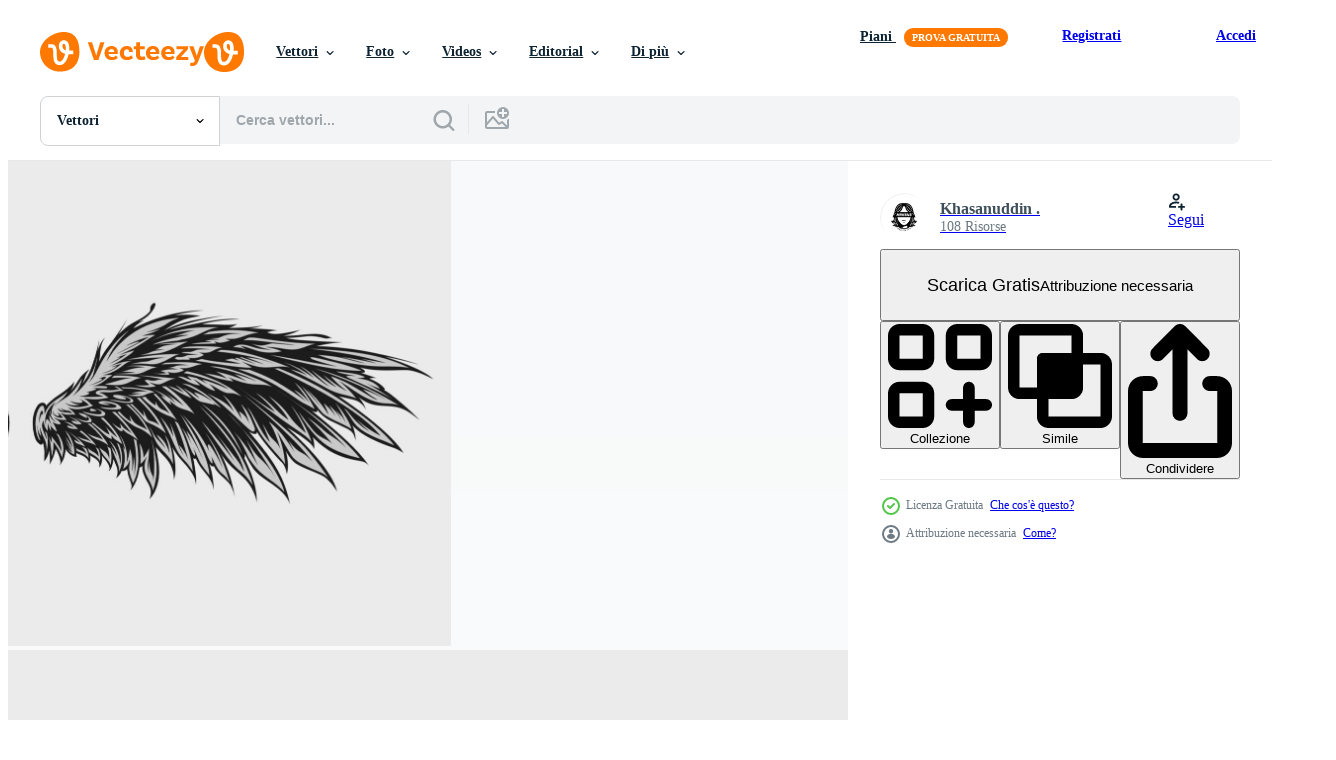

--- FILE ---
content_type: text/html; charset=utf-8
request_url: https://it.vecteezy.com/resources/21492134/show_related_tags_async_content
body_size: 1529
content:
<turbo-frame id="show-related-tags">
  <h2 class="ez-resource-related__header">Parole chiave correlate</h2>

    <div class="splide ez-carousel tags-carousel is-ready" style="--carousel_height: 48px; --additional_height: 0px;" data-controller="carousel search-tag" data-bullets="false" data-loop="false" data-arrows="true">
    <div class="splide__track ez-carousel__track" data-carousel-target="track">
      <ul class="splide__list ez-carousel__inner-wrap" data-carousel-target="innerWrap">
        <li class="search-tag splide__slide ez-carousel__slide" data-carousel-target="slide"><a class="search-tag__tag-link ez-btn ez-btn--light" title="tatuaggio" data-action="search-tag#sendClickEvent search-tag#performSearch" data-search-tag-verified="true" data-keyword-location="show" href="/vettori-gratis/tatuaggio">tatuaggio</a></li><li class="search-tag splide__slide ez-carousel__slide" data-carousel-target="slide"><a class="search-tag__tag-link ez-btn ez-btn--light" title="ali" data-action="search-tag#sendClickEvent search-tag#performSearch" data-search-tag-verified="true" data-keyword-location="show" href="/vettori-gratis/ali">ali</a></li><li class="search-tag splide__slide ez-carousel__slide" data-carousel-target="slide"><a class="search-tag__tag-link ez-btn ez-btn--light" title="falco" data-action="search-tag#sendClickEvent search-tag#performSearch" data-search-tag-verified="true" data-keyword-location="show" href="/vettori-gratis/falco">falco</a></li><li class="search-tag splide__slide ez-carousel__slide" data-carousel-target="slide"><a class="search-tag__tag-link ez-btn ez-btn--light" title="piuma" data-action="search-tag#sendClickEvent search-tag#performSearch" data-search-tag-verified="true" data-keyword-location="show" href="/vettori-gratis/piuma">piuma</a></li><li class="search-tag splide__slide ez-carousel__slide" data-carousel-target="slide"><a class="search-tag__tag-link ez-btn ez-btn--light" title="ala" data-action="search-tag#sendClickEvent search-tag#performSearch" data-search-tag-verified="true" data-keyword-location="show" href="/vettori-gratis/ala">ala</a></li><li class="search-tag splide__slide ez-carousel__slide" data-carousel-target="slide"><a class="search-tag__tag-link ez-btn ez-btn--light" title="toppa" data-action="search-tag#sendClickEvent search-tag#performSearch" data-search-tag-verified="true" data-keyword-location="show" href="/vettori-gratis/toppa">toppa</a></li><li class="search-tag splide__slide ez-carousel__slide" data-carousel-target="slide"><a class="search-tag__tag-link ez-btn ez-btn--light" title="classico" data-action="search-tag#sendClickEvent search-tag#performSearch" data-search-tag-verified="true" data-keyword-location="show" href="/vettori-gratis/classico">classico</a></li><li class="search-tag splide__slide ez-carousel__slide" data-carousel-target="slide"><a class="search-tag__tag-link ez-btn ez-btn--light" title="cartello" data-action="search-tag#sendClickEvent search-tag#performSearch" data-search-tag-verified="true" data-keyword-location="show" href="/vettori-gratis/cartello">cartello</a></li><li class="search-tag splide__slide ez-carousel__slide" data-carousel-target="slide"><a class="search-tag__tag-link ez-btn ez-btn--light" title="mannaia" data-action="search-tag#sendClickEvent search-tag#performSearch" data-search-tag-verified="true" data-keyword-location="show" href="/vettori-gratis/mannaia">mannaia</a></li><li class="search-tag splide__slide ez-carousel__slide" data-carousel-target="slide"><a class="search-tag__tag-link ez-btn ez-btn--light" title="motociclista" data-action="search-tag#sendClickEvent search-tag#performSearch" data-search-tag-verified="true" data-keyword-location="show" href="/vettori-gratis/motociclista">motociclista</a></li><li class="search-tag splide__slide ez-carousel__slide" data-carousel-target="slide"><a class="search-tag__tag-link ez-btn ez-btn--light" title="ruota" data-action="search-tag#sendClickEvent search-tag#performSearch" data-search-tag-verified="true" data-keyword-location="show" href="/vettori-gratis/ruota">ruota</a></li><li class="search-tag splide__slide ez-carousel__slide" data-carousel-target="slide"><a class="search-tag__tag-link ez-btn ez-btn--light" title="bianca" data-action="search-tag#sendClickEvent search-tag#performSearch" data-search-tag-verified="true" data-keyword-location="show" href="/vettori-gratis/bianca">bianca</a></li><li class="search-tag splide__slide ez-carousel__slide" data-carousel-target="slide"><a class="search-tag__tag-link ez-btn ez-btn--light" title="gara" data-action="search-tag#sendClickEvent search-tag#performSearch" data-search-tag-verified="true" data-keyword-location="show" href="/vettori-gratis/gara">gara</a></li><li class="search-tag splide__slide ez-carousel__slide" data-carousel-target="slide"><a class="search-tag__tag-link ez-btn ez-btn--light" title="tribale" data-action="search-tag#sendClickEvent search-tag#performSearch" data-search-tag-verified="true" data-keyword-location="show" href="/vettori-gratis/tribale">tribale</a></li><li class="search-tag splide__slide ez-carousel__slide" data-carousel-target="slide"><a class="search-tag__tag-link ez-btn ez-btn--light" title="motore" data-action="search-tag#sendClickEvent search-tag#performSearch" data-search-tag-verified="true" data-keyword-location="show" href="/vettori-gratis/motore">motore</a></li><li class="search-tag splide__slide ez-carousel__slide" data-carousel-target="slide"><a class="search-tag__tag-link ez-btn ez-btn--light" title="colomba" data-action="search-tag#sendClickEvent search-tag#performSearch" data-search-tag-verified="true" data-keyword-location="show" href="/vettori-gratis/colomba">colomba</a></li><li class="search-tag splide__slide ez-carousel__slide" data-carousel-target="slide"><a class="search-tag__tag-link ez-btn ez-btn--light" title="etichetta" data-action="search-tag#sendClickEvent search-tag#performSearch" data-search-tag-verified="true" data-keyword-location="show" href="/vettori-gratis/etichetta">etichetta</a></li><li class="search-tag splide__slide ez-carousel__slide" data-carousel-target="slide"><a class="search-tag__tag-link ez-btn ez-btn--light" title="vecchio" data-action="search-tag#sendClickEvent search-tag#performSearch" data-search-tag-verified="true" data-keyword-location="show" href="/vettori-gratis/vecchio">vecchio</a></li><li class="search-tag splide__slide ez-carousel__slide" data-carousel-target="slide"><a class="search-tag__tag-link ez-btn ez-btn--light" title="motociclo" data-action="search-tag#sendClickEvent search-tag#performSearch" data-search-tag-verified="true" data-keyword-location="show" href="/vettori-gratis/motociclo">motociclo</a></li><li class="search-tag splide__slide ez-carousel__slide" data-carousel-target="slide"><a class="search-tag__tag-link ez-btn ez-btn--light" title="disegno" data-action="search-tag#sendClickEvent search-tag#performSearch" data-search-tag-verified="true" data-keyword-location="show" href="/vettori-gratis/disegno">disegno</a></li><li class="search-tag splide__slide ez-carousel__slide" data-carousel-target="slide"><a class="search-tag__tag-link ez-btn ez-btn--light" title="retrò" data-action="search-tag#sendClickEvent search-tag#performSearch" data-search-tag-verified="true" data-keyword-location="show" href="/vettori-gratis/retr%C3%B2">retrò</a></li><li class="search-tag splide__slide ez-carousel__slide" data-carousel-target="slide"><a class="search-tag__tag-link ez-btn ez-btn--light" title="volante" data-action="search-tag#sendClickEvent search-tag#performSearch" data-search-tag-verified="true" data-keyword-location="show" href="/vettori-gratis/volante">volante</a></li><li class="search-tag splide__slide ez-carousel__slide" data-carousel-target="slide"><a class="search-tag__tag-link ez-btn ez-btn--light" title="simbolo" data-action="search-tag#sendClickEvent search-tag#performSearch" data-search-tag-verified="true" data-keyword-location="show" href="/vettori-gratis/simbolo">simbolo</a></li><li class="search-tag splide__slide ez-carousel__slide" data-carousel-target="slide"><a class="search-tag__tag-link ez-btn ez-btn--light" title="diavolo" data-action="search-tag#sendClickEvent search-tag#performSearch" data-search-tag-verified="true" data-keyword-location="show" href="/vettori-gratis/diavolo">diavolo</a></li><li class="search-tag splide__slide ez-carousel__slide" data-carousel-target="slide"><a class="search-tag__tag-link ez-btn ez-btn--light" title="inchiostro" data-action="search-tag#sendClickEvent search-tag#performSearch" data-search-tag-verified="true" data-keyword-location="show" href="/vettori-gratis/inchiostro">inchiostro</a></li><li class="search-tag splide__slide ez-carousel__slide" data-carousel-target="slide"><a class="search-tag__tag-link ez-btn ez-btn--light" title="arte" data-action="search-tag#sendClickEvent search-tag#performSearch" data-search-tag-verified="true" data-keyword-location="show" href="/vettori-gratis/arte">arte</a></li><li class="search-tag splide__slide ez-carousel__slide" data-carousel-target="slide"><a class="search-tag__tag-link ez-btn ez-btn--light" title="vittoriano" data-action="search-tag#sendClickEvent search-tag#performSearch" data-search-tag-verified="true" data-keyword-location="show" href="/vettori-gratis/vittoriano">vittoriano</a></li><li class="search-tag splide__slide ez-carousel__slide" data-carousel-target="slide"><a class="search-tag__tag-link ez-btn ez-btn--light" title="silhouette" data-action="search-tag#sendClickEvent search-tag#performSearch" data-search-tag-verified="true" data-keyword-location="show" href="/vettori-gratis/silhouette">silhouette</a></li><li class="search-tag splide__slide ez-carousel__slide" data-carousel-target="slide"><a class="search-tag__tag-link ez-btn ez-btn--light" title="schizzo" data-action="search-tag#sendClickEvent search-tag#performSearch" data-search-tag-verified="true" data-keyword-location="show" href="/vettori-gratis/schizzo">schizzo</a></li><li class="search-tag splide__slide ez-carousel__slide" data-carousel-target="slide"><a class="search-tag__tag-link ez-btn ez-btn--light" title="grafico" data-action="search-tag#sendClickEvent search-tag#performSearch" data-search-tag-verified="true" data-keyword-location="show" href="/vettori-gratis/grafico">grafico</a></li>
</ul></div>
    

    <div class="splide__arrows splide__arrows--ltr ez-carousel__arrows"><button class="splide__arrow splide__arrow--prev ez-carousel__arrow ez-carousel__arrow--prev" disabled="disabled" data-carousel-target="arrowPrev" data-test-id="carousel-arrow-prev" data-direction="prev" aria_label="Precedente"><span class="ez-carousel__arrow-wrap"><svg xmlns="http://www.w3.org/2000/svg" viewBox="0 0 5 8" role="img" aria-labelledby="am8079dcnwxcv3dsqmpz8uiajasrgr94" class="arrow-prev"><desc id="am8079dcnwxcv3dsqmpz8uiajasrgr94">Precedente</desc><path fill-rule="evenodd" d="M4.707 7.707a1 1 0 0 0 0-1.414L2.414 4l2.293-2.293A1 1 0 0 0 3.293.293l-3 3a1 1 0 0 0 0 1.414l3 3a1 1 0 0 0 1.414 0Z" clip-rule="evenodd"></path></svg>
</span><span class="ez-carousel__gradient"></span></button><button class="splide__arrow splide__arrow--next ez-carousel__arrow ez-carousel__arrow--next" disabled="disabled" data-carousel-target="arrowNext" data-test-id="carousel-arrow-next" data-direction="next" aria_label="Successivo"><span class="ez-carousel__arrow-wrap"><svg xmlns="http://www.w3.org/2000/svg" viewBox="0 0 5 8" role="img" aria-labelledby="as0vi0avg97qlofqwbm98m7m1djq3krv" class="arrow-next"><desc id="as0vi0avg97qlofqwbm98m7m1djq3krv">Successivo</desc><path fill-rule="evenodd" d="M.293 7.707a1 1 0 0 1 0-1.414L2.586 4 .293 1.707A1 1 0 0 1 1.707.293l3 3a1 1 0 0 1 0 1.414l-3 3a1 1 0 0 1-1.414 0Z" clip-rule="evenodd"></path></svg>
</span><span class="ez-carousel__gradient"></span></button></div>
</div></turbo-frame>


--- FILE ---
content_type: text/html; charset=utf-8
request_url: https://it.vecteezy.com/resources/21492134/show_related_grids_async_content
body_size: 13451
content:
<turbo-frame id="show-related-resources">
    <div data-conversions-category="Utenti visualizzati anche">
      <h2 class="ez-resource-related__header">
        Utenti visualizzati anche
      </h2>

      <ul class="ez-resource-grid ez-resource-grid--main-grid  is-hidden" id="false" data-controller="grid contributor-info" data-grid-track-truncation-value="false" data-max-rows="50" data-row-height="240" data-instant-grid="false" data-truncate-results="false" data-testid="also-viewed-resources" data-labels="editable free" style="--editable: &#39;Modificabile&#39;;--free: &#39;Gratis&#39;;">

  <li class="ez-resource-grid__item ez-resource-thumb" data-controller="grid-item-decorator" data-position="{{position}}" data-item-id="6947447" data-pro="false" data-grid-target="gridItem" data-w="200" data-h="200" data-grid-item-decorator-free-label-value="Gratis" data-action="mouseenter-&gt;grid-item-decorator#hoverThumb:once" data-grid-item-decorator-item-pro-param="Free" data-grid-item-decorator-resource-id-param="6947447" data-grid-item-decorator-content-type-param="Content-vector" data-grid-item-decorator-image-src-param="https://static.vecteezy.com/system/resources/previews/006/947/447/non_2x/wings-illustration-in-tattoo-style-free-vector.jpg" data-grid-item-decorator-pinterest-url-param="https://it.vecteezy.com/arte-vettoriale/6947447-ali-illustrazione-in-stile-tatuaggio" data-grid-item-decorator-seo-page-description-param="illustrazione delle ali in stile tatuaggio" data-grid-item-decorator-user-id-param="6897379" data-grid-item-decorator-user-display-name-param="Khasanuddin ." data-grid-item-decorator-avatar-src-param="https://static.vecteezy.com/system/user/avatar/6897379/medium_BRANDING-BLACK.png" data-grid-item-decorator-uploads-path-param="/membri/markasans/uploads">

  <script type="application/ld+json" id="media_schema">
  {"@context":"https://schema.org","@type":"ImageObject","name":"illustrazione delle ali in stile tatuaggio","uploadDate":"2022-04-03T11:27:43-05:00","thumbnailUrl":"https://static.vecteezy.com/ti/vettori-gratis/t1/6947447-ali-illustrazione-in-stile-tatuaggio-gratuito-vettoriale.jpg","contentUrl":"https://static.vecteezy.com/ti/vettori-gratis/p1/6947447-ali-illustrazione-in-stile-tatuaggio-gratuito-vettoriale.jpg","sourceOrganization":"Vecteezy","license":"https://support.vecteezy.com/en_us/new-vecteezy-licensing-ByHivesvt","acquireLicensePage":"https://it.vecteezy.com/arte-vettoriale/6947447-ali-illustrazione-in-stile-tatuaggio","creator":{"@type":"Person","name":"Khasanuddin ."},"copyrightNotice":"Khasanuddin .","creditText":"Vecteezy"}
</script>


<a href="/arte-vettoriale/6947447-ali-illustrazione-in-stile-tatuaggio" class="ez-resource-thumb__link" title="illustrazione delle ali in stile tatuaggio" style="--height: 200; --width: 200; " data-action="click-&gt;grid#trackResourceClick mouseenter-&gt;grid#trackResourceHover" data-content-type="vector" data-controller="ez-hover-intent" data-previews-srcs="[&quot;https://static.vecteezy.com/ti/vettori-gratis/p1/6947447-ali-illustrazione-in-stile-tatuaggio-gratuito-vettoriale.jpg&quot;,&quot;https://static.vecteezy.com/ti/vettori-gratis/p2/6947447-ali-illustrazione-in-stile-tatuaggio-gratuito-vettoriale.jpg&quot;]" data-pro="false" data-resource-id="6947447" data-grid-item-decorator-target="link">
    <img src="https://static.vecteezy.com/ti/vettori-gratis/t2/6947447-ali-illustrazione-in-stile-tatuaggio-gratuito-vettoriale.jpg" srcset="https://static.vecteezy.com/ti/vettori-gratis/t1/6947447-ali-illustrazione-in-stile-tatuaggio-gratuito-vettoriale.jpg 2x, https://static.vecteezy.com/ti/vettori-gratis/t2/6947447-ali-illustrazione-in-stile-tatuaggio-gratuito-vettoriale.jpg 1x" class="ez-resource-thumb__img" loading="lazy" decoding="async" width="200" height="200" alt="illustrazione delle ali in stile tatuaggio vettore">

</a>

  <div class="ez-resource-thumb__label-wrap"></div>
  

  <div class="ez-resource-thumb__hover-state"></div>
</li><li class="ez-resource-grid__item ez-resource-thumb" data-controller="grid-item-decorator" data-position="{{position}}" data-item-id="6947450" data-pro="false" data-grid-target="gridItem" data-w="141" data-h="200" data-grid-item-decorator-free-label-value="Gratis" data-action="mouseenter-&gt;grid-item-decorator#hoverThumb:once" data-grid-item-decorator-item-pro-param="Free" data-grid-item-decorator-resource-id-param="6947450" data-grid-item-decorator-content-type-param="Content-vector" data-grid-item-decorator-image-src-param="https://static.vecteezy.com/system/resources/previews/006/947/450/non_2x/wings-illustration-in-tattoo-style-free-vector.jpg" data-grid-item-decorator-pinterest-url-param="https://it.vecteezy.com/arte-vettoriale/6947450-ali-illustrazione-in-stile-tatuaggio" data-grid-item-decorator-seo-page-description-param="illustrazione delle ali in stile tatuaggio" data-grid-item-decorator-user-id-param="6897379" data-grid-item-decorator-user-display-name-param="Khasanuddin ." data-grid-item-decorator-avatar-src-param="https://static.vecteezy.com/system/user/avatar/6897379/medium_BRANDING-BLACK.png" data-grid-item-decorator-uploads-path-param="/membri/markasans/uploads">

  <script type="application/ld+json" id="media_schema">
  {"@context":"https://schema.org","@type":"ImageObject","name":"illustrazione delle ali in stile tatuaggio","uploadDate":"2022-04-03T11:27:44-05:00","thumbnailUrl":"https://static.vecteezy.com/ti/vettori-gratis/t1/6947450-ali-illustrazione-in-stile-tatuaggio-gratuito-vettoriale.jpg","contentUrl":"https://static.vecteezy.com/ti/vettori-gratis/p1/6947450-ali-illustrazione-in-stile-tatuaggio-gratuito-vettoriale.jpg","sourceOrganization":"Vecteezy","license":"https://support.vecteezy.com/en_us/new-vecteezy-licensing-ByHivesvt","acquireLicensePage":"https://it.vecteezy.com/arte-vettoriale/6947450-ali-illustrazione-in-stile-tatuaggio","creator":{"@type":"Person","name":"Khasanuddin ."},"copyrightNotice":"Khasanuddin .","creditText":"Vecteezy"}
</script>


<a href="/arte-vettoriale/6947450-ali-illustrazione-in-stile-tatuaggio" class="ez-resource-thumb__link" title="illustrazione delle ali in stile tatuaggio" style="--height: 200; --width: 141; " data-action="click-&gt;grid#trackResourceClick mouseenter-&gt;grid#trackResourceHover" data-content-type="vector" data-controller="ez-hover-intent" data-previews-srcs="[&quot;https://static.vecteezy.com/ti/vettori-gratis/p1/6947450-ali-illustrazione-in-stile-tatuaggio-gratuito-vettoriale.jpg&quot;,&quot;https://static.vecteezy.com/ti/vettori-gratis/p2/6947450-ali-illustrazione-in-stile-tatuaggio-gratuito-vettoriale.jpg&quot;]" data-pro="false" data-resource-id="6947450" data-grid-item-decorator-target="link">
    <img src="https://static.vecteezy.com/ti/vettori-gratis/t2/6947450-ali-illustrazione-in-stile-tatuaggio-gratuito-vettoriale.jpg" srcset="https://static.vecteezy.com/ti/vettori-gratis/t1/6947450-ali-illustrazione-in-stile-tatuaggio-gratuito-vettoriale.jpg 2x, https://static.vecteezy.com/ti/vettori-gratis/t2/6947450-ali-illustrazione-in-stile-tatuaggio-gratuito-vettoriale.jpg 1x" class="ez-resource-thumb__img" loading="lazy" decoding="async" width="141" height="200" alt="illustrazione delle ali in stile tatuaggio vettore">

</a>

  <div class="ez-resource-thumb__label-wrap"></div>
  

  <div class="ez-resource-thumb__hover-state"></div>
</li><li class="ez-resource-grid__item ez-resource-thumb" data-controller="grid-item-decorator" data-position="{{position}}" data-item-id="20899130" data-pro="false" data-grid-target="gridItem" data-w="357" data-h="200" data-grid-item-decorator-free-label-value="Gratis" data-action="mouseenter-&gt;grid-item-decorator#hoverThumb:once" data-grid-item-decorator-item-pro-param="Free" data-grid-item-decorator-resource-id-param="20899130" data-grid-item-decorator-content-type-param="Content-vector" data-grid-item-decorator-image-src-param="https://static.vecteezy.com/system/resources/previews/020/899/130/non_2x/wings-illustration-in-tattoo-style-free-vector.jpg" data-grid-item-decorator-pinterest-url-param="https://it.vecteezy.com/arte-vettoriale/20899130-illustrazione-delle-ali-in-stile-tatuaggio" data-grid-item-decorator-seo-page-description-param="illustrazione delle ali in stile tatuaggio" data-grid-item-decorator-user-id-param="6897379" data-grid-item-decorator-user-display-name-param="Khasanuddin ." data-grid-item-decorator-avatar-src-param="https://static.vecteezy.com/system/user/avatar/6897379/medium_BRANDING-BLACK.png" data-grid-item-decorator-uploads-path-param="/membri/markasans/uploads">

  <script type="application/ld+json" id="media_schema">
  {"@context":"https://schema.org","@type":"ImageObject","name":"illustrazione delle ali in stile tatuaggio","uploadDate":"2023-03-08T01:58:24-06:00","thumbnailUrl":"https://static.vecteezy.com/ti/vettori-gratis/t1/20899130-illustrazione-delle-ali-in-stile-tatuaggio-gratuito-vettoriale.jpg","contentUrl":"https://static.vecteezy.com/ti/vettori-gratis/p1/20899130-illustrazione-delle-ali-in-stile-tatuaggio-gratuito-vettoriale.jpg","sourceOrganization":"Vecteezy","license":"https://support.vecteezy.com/en_us/new-vecteezy-licensing-ByHivesvt","acquireLicensePage":"https://it.vecteezy.com/arte-vettoriale/20899130-illustrazione-delle-ali-in-stile-tatuaggio","creator":{"@type":"Person","name":"Khasanuddin ."},"copyrightNotice":"Khasanuddin .","creditText":"Vecteezy"}
</script>


<a href="/arte-vettoriale/20899130-illustrazione-delle-ali-in-stile-tatuaggio" class="ez-resource-thumb__link" title="illustrazione delle ali in stile tatuaggio" style="--height: 200; --width: 357; " data-action="click-&gt;grid#trackResourceClick mouseenter-&gt;grid#trackResourceHover" data-content-type="vector" data-controller="ez-hover-intent" data-previews-srcs="[&quot;https://static.vecteezy.com/ti/vettori-gratis/p1/20899130-illustrazione-delle-ali-in-stile-tatuaggio-gratuito-vettoriale.jpg&quot;,&quot;https://static.vecteezy.com/ti/vettori-gratis/p2/20899130-illustrazione-delle-ali-in-stile-tatuaggio-gratuito-vettoriale.jpg&quot;]" data-pro="false" data-resource-id="20899130" data-grid-item-decorator-target="link">
    <img src="https://static.vecteezy.com/ti/vettori-gratis/t2/20899130-illustrazione-delle-ali-in-stile-tatuaggio-gratuito-vettoriale.jpg" srcset="https://static.vecteezy.com/ti/vettori-gratis/t1/20899130-illustrazione-delle-ali-in-stile-tatuaggio-gratuito-vettoriale.jpg 2x, https://static.vecteezy.com/ti/vettori-gratis/t2/20899130-illustrazione-delle-ali-in-stile-tatuaggio-gratuito-vettoriale.jpg 1x" class="ez-resource-thumb__img" loading="lazy" decoding="async" width="357" height="200" alt="illustrazione delle ali in stile tatuaggio vettore">

</a>

  <div class="ez-resource-thumb__label-wrap"></div>
  

  <div class="ez-resource-thumb__hover-state"></div>
</li><li class="ez-resource-grid__item ez-resource-thumb" data-controller="grid-item-decorator" data-position="{{position}}" data-item-id="21492136" data-pro="false" data-grid-target="gridItem" data-w="200" data-h="200" data-grid-item-decorator-free-label-value="Gratis" data-action="mouseenter-&gt;grid-item-decorator#hoverThumb:once" data-grid-item-decorator-item-pro-param="Free" data-grid-item-decorator-resource-id-param="21492136" data-grid-item-decorator-content-type-param="Content-vector" data-grid-item-decorator-image-src-param="https://static.vecteezy.com/system/resources/previews/021/492/136/non_2x/hand-drawn-wing-illustration-in-tattoo-style-free-vector.jpg" data-grid-item-decorator-pinterest-url-param="https://it.vecteezy.com/arte-vettoriale/21492136-disegnato-a-mano-ala-vettore-illustrazione-nel-tatuaggio-stile" data-grid-item-decorator-seo-page-description-param="disegnato a mano ala vettore illustrazione nel tatuaggio stile" data-grid-item-decorator-user-id-param="6897379" data-grid-item-decorator-user-display-name-param="Khasanuddin ." data-grid-item-decorator-avatar-src-param="https://static.vecteezy.com/system/user/avatar/6897379/medium_BRANDING-BLACK.png" data-grid-item-decorator-uploads-path-param="/membri/markasans/uploads">

  <script type="application/ld+json" id="media_schema">
  {"@context":"https://schema.org","@type":"ImageObject","name":"disegnato a mano ala vettore illustrazione nel tatuaggio stile","uploadDate":"2023-03-20T20:10:30-05:00","thumbnailUrl":"https://static.vecteezy.com/ti/vettori-gratis/t1/21492136-disegnato-a-mano-ala-vettore-illustrazione-nel-tatuaggio-stile-gratuito-vettoriale.jpg","contentUrl":"https://static.vecteezy.com/ti/vettori-gratis/p1/21492136-disegnato-a-mano-ala-vettore-illustrazione-nel-tatuaggio-stile-gratuito-vettoriale.jpg","sourceOrganization":"Vecteezy","license":"https://support.vecteezy.com/en_us/new-vecteezy-licensing-ByHivesvt","acquireLicensePage":"https://it.vecteezy.com/arte-vettoriale/21492136-disegnato-a-mano-ala-vettore-illustrazione-nel-tatuaggio-stile","creator":{"@type":"Person","name":"Khasanuddin ."},"copyrightNotice":"Khasanuddin .","creditText":"Vecteezy"}
</script>


<a href="/arte-vettoriale/21492136-disegnato-a-mano-ala-vettore-illustrazione-nel-tatuaggio-stile" class="ez-resource-thumb__link" title="disegnato a mano ala vettore illustrazione nel tatuaggio stile" style="--height: 200; --width: 200; " data-action="click-&gt;grid#trackResourceClick mouseenter-&gt;grid#trackResourceHover" data-content-type="vector" data-controller="ez-hover-intent" data-previews-srcs="[&quot;https://static.vecteezy.com/ti/vettori-gratis/p1/21492136-disegnato-a-mano-ala-vettore-illustrazione-nel-tatuaggio-stile-gratuito-vettoriale.jpg&quot;,&quot;https://static.vecteezy.com/ti/vettori-gratis/p2/21492136-disegnato-a-mano-ala-vettore-illustrazione-nel-tatuaggio-stile-gratuito-vettoriale.jpg&quot;]" data-pro="false" data-resource-id="21492136" data-grid-item-decorator-target="link">
    <img src="https://static.vecteezy.com/ti/vettori-gratis/t2/21492136-disegnato-a-mano-ala-vettore-illustrazione-nel-tatuaggio-stile-gratuito-vettoriale.jpg" srcset="https://static.vecteezy.com/ti/vettori-gratis/t1/21492136-disegnato-a-mano-ala-vettore-illustrazione-nel-tatuaggio-stile-gratuito-vettoriale.jpg 2x, https://static.vecteezy.com/ti/vettori-gratis/t2/21492136-disegnato-a-mano-ala-vettore-illustrazione-nel-tatuaggio-stile-gratuito-vettoriale.jpg 1x" class="ez-resource-thumb__img" loading="lazy" decoding="async" width="200" height="200" alt="disegnato a mano ala vettore illustrazione nel tatuaggio stile">

</a>

  <div class="ez-resource-thumb__label-wrap"></div>
  

  <div class="ez-resource-thumb__hover-state"></div>
</li><li class="ez-resource-grid__item ez-resource-thumb ez-resource-thumb--pro" data-controller="grid-item-decorator" data-position="{{position}}" data-item-id="7718597" data-pro="true" data-grid-target="gridItem" data-w="400" data-h="200" data-grid-item-decorator-free-label-value="Gratis" data-action="mouseenter-&gt;grid-item-decorator#hoverThumb:once" data-grid-item-decorator-item-pro-param="Pro" data-grid-item-decorator-resource-id-param="7718597" data-grid-item-decorator-content-type-param="Content-vector" data-grid-item-decorator-image-src-param="https://static.vecteezy.com/system/resources/previews/007/718/597/non_2x/vintage-angel-wings-tribal-tattoo-vector.jpg" data-grid-item-decorator-pinterest-url-param="https://it.vecteezy.com/arte-vettoriale/7718597-tatuaggio-tribale-ali-angelo-vettoriale-vintage" data-grid-item-decorator-seo-page-description-param="tatuaggio tribale delle ali d&#39;angelo di vettore dell&#39;annata" data-grid-item-decorator-user-id-param="6404135" data-grid-item-decorator-user-display-name-param="Riko Purnomo" data-grid-item-decorator-avatar-src-param="https://static.vecteezy.com/system/user/avatar/6404135/medium_teko_flat_disain_.jpg" data-grid-item-decorator-uploads-path-param="/membri/101751100183798832373/uploads">

  <script type="application/ld+json" id="media_schema">
  {"@context":"https://schema.org","@type":"ImageObject","name":"tatuaggio tribale delle ali d'angelo di vettore dell'annata","uploadDate":"2022-05-20T15:35:40-05:00","thumbnailUrl":"https://static.vecteezy.com/ti/vettori-gratis/t1/7718597-tatuaggio-tribale-ali-angelo-vintage-vettoriale.jpg","contentUrl":"https://static.vecteezy.com/ti/vettori-gratis/p1/7718597-tatuaggio-tribale-ali-angelo-vintage-vettoriale.jpg","sourceOrganization":"Vecteezy","license":"https://support.vecteezy.com/en_us/new-vecteezy-licensing-ByHivesvt","acquireLicensePage":"https://it.vecteezy.com/arte-vettoriale/7718597-tatuaggio-tribale-ali-angelo-vettoriale-vintage","creator":{"@type":"Person","name":"Riko Purnomo"},"copyrightNotice":"Riko Purnomo","creditText":"Vecteezy"}
</script>


<a href="/arte-vettoriale/7718597-tatuaggio-tribale-ali-angelo-vettoriale-vintage" class="ez-resource-thumb__link" title="tatuaggio tribale delle ali d&#39;angelo di vettore dell&#39;annata" style="--height: 200; --width: 400; " data-action="click-&gt;grid#trackResourceClick mouseenter-&gt;grid#trackResourceHover" data-content-type="vector" data-controller="ez-hover-intent" data-previews-srcs="[&quot;https://static.vecteezy.com/ti/vettori-gratis/p1/7718597-tatuaggio-tribale-ali-angelo-vintage-vettoriale.jpg&quot;,&quot;https://static.vecteezy.com/ti/vettori-gratis/p2/7718597-tatuaggio-tribale-ali-angelo-vintage-vettoriale.jpg&quot;]" data-pro="true" data-resource-id="7718597" data-grid-item-decorator-target="link">
    <img src="https://static.vecteezy.com/ti/vettori-gratis/t2/7718597-tatuaggio-tribale-ali-angelo-vintage-vettoriale.jpg" srcset="https://static.vecteezy.com/ti/vettori-gratis/t1/7718597-tatuaggio-tribale-ali-angelo-vintage-vettoriale.jpg 2x, https://static.vecteezy.com/ti/vettori-gratis/t2/7718597-tatuaggio-tribale-ali-angelo-vintage-vettoriale.jpg 1x" class="ez-resource-thumb__img" loading="lazy" decoding="async" width="400" height="200" alt="tatuaggio tribale delle ali d&#39;angelo di vettore dell&#39;annata">

</a>

  <div class="ez-resource-thumb__label-wrap"></div>
  

  <div class="ez-resource-thumb__hover-state"></div>
</li><li class="ez-resource-grid__item ez-resource-thumb ez-resource-thumb--pro" data-controller="grid-item-decorator" data-position="{{position}}" data-item-id="6948526" data-pro="true" data-grid-target="gridItem" data-w="355" data-h="200" data-grid-item-decorator-free-label-value="Gratis" data-action="mouseenter-&gt;grid-item-decorator#hoverThumb:once" data-grid-item-decorator-item-pro-param="Pro" data-grid-item-decorator-resource-id-param="6948526" data-grid-item-decorator-content-type-param="Content-vector" data-grid-item-decorator-image-src-param="https://static.vecteezy.com/system/resources/previews/006/948/526/non_2x/wings-illustration-in-tattoo-style-vector.jpg" data-grid-item-decorator-pinterest-url-param="https://it.vecteezy.com/arte-vettoriale/6948526-ali-illustrazione-in-stile-tatuaggio" data-grid-item-decorator-seo-page-description-param="illustrazione delle ali in stile tatuaggio" data-grid-item-decorator-user-id-param="6897379" data-grid-item-decorator-user-display-name-param="Khasanuddin ." data-grid-item-decorator-avatar-src-param="https://static.vecteezy.com/system/user/avatar/6897379/medium_BRANDING-BLACK.png" data-grid-item-decorator-uploads-path-param="/membri/markasans/uploads">

  <script type="application/ld+json" id="media_schema">
  {"@context":"https://schema.org","@type":"ImageObject","name":"illustrazione delle ali in stile tatuaggio","uploadDate":"2022-04-03T12:00:00-05:00","thumbnailUrl":"https://static.vecteezy.com/ti/vettori-gratis/t1/6948526-ali-illustrazione-in-stile-tatuaggio-vettoriale.jpg","contentUrl":"https://static.vecteezy.com/ti/vettori-gratis/p1/6948526-ali-illustrazione-in-stile-tatuaggio-vettoriale.jpg","sourceOrganization":"Vecteezy","license":"https://support.vecteezy.com/en_us/new-vecteezy-licensing-ByHivesvt","acquireLicensePage":"https://it.vecteezy.com/arte-vettoriale/6948526-ali-illustrazione-in-stile-tatuaggio","creator":{"@type":"Person","name":"Khasanuddin ."},"copyrightNotice":"Khasanuddin .","creditText":"Vecteezy"}
</script>


<a href="/arte-vettoriale/6948526-ali-illustrazione-in-stile-tatuaggio" class="ez-resource-thumb__link" title="illustrazione delle ali in stile tatuaggio" style="--height: 200; --width: 355; " data-action="click-&gt;grid#trackResourceClick mouseenter-&gt;grid#trackResourceHover" data-content-type="vector" data-controller="ez-hover-intent" data-previews-srcs="[&quot;https://static.vecteezy.com/ti/vettori-gratis/p1/6948526-ali-illustrazione-in-stile-tatuaggio-vettoriale.jpg&quot;,&quot;https://static.vecteezy.com/ti/vettori-gratis/p2/6948526-ali-illustrazione-in-stile-tatuaggio-vettoriale.jpg&quot;]" data-pro="true" data-resource-id="6948526" data-grid-item-decorator-target="link">
    <img src="https://static.vecteezy.com/ti/vettori-gratis/t2/6948526-ali-illustrazione-in-stile-tatuaggio-vettoriale.jpg" srcset="https://static.vecteezy.com/ti/vettori-gratis/t1/6948526-ali-illustrazione-in-stile-tatuaggio-vettoriale.jpg 2x, https://static.vecteezy.com/ti/vettori-gratis/t2/6948526-ali-illustrazione-in-stile-tatuaggio-vettoriale.jpg 1x" class="ez-resource-thumb__img" loading="lazy" decoding="async" width="355" height="200" alt="illustrazione delle ali in stile tatuaggio vettore">

</a>

  <div class="ez-resource-thumb__label-wrap"></div>
  

  <div class="ez-resource-thumb__hover-state"></div>
</li><li class="ez-resource-grid__item ez-resource-thumb" data-controller="grid-item-decorator" data-position="{{position}}" data-item-id="6947451" data-pro="false" data-grid-target="gridItem" data-w="251" data-h="200" data-grid-item-decorator-free-label-value="Gratis" data-action="mouseenter-&gt;grid-item-decorator#hoverThumb:once" data-grid-item-decorator-item-pro-param="Free" data-grid-item-decorator-resource-id-param="6947451" data-grid-item-decorator-content-type-param="Content-vector" data-grid-item-decorator-image-src-param="https://static.vecteezy.com/system/resources/previews/006/947/451/non_2x/wings-illustration-in-tattoo-style-free-vector.jpg" data-grid-item-decorator-pinterest-url-param="https://it.vecteezy.com/arte-vettoriale/6947451-ali-illustrazione-in-stile-tatuaggio" data-grid-item-decorator-seo-page-description-param="illustrazione delle ali in stile tatuaggio" data-grid-item-decorator-user-id-param="6897379" data-grid-item-decorator-user-display-name-param="Khasanuddin ." data-grid-item-decorator-avatar-src-param="https://static.vecteezy.com/system/user/avatar/6897379/medium_BRANDING-BLACK.png" data-grid-item-decorator-uploads-path-param="/membri/markasans/uploads">

  <script type="application/ld+json" id="media_schema">
  {"@context":"https://schema.org","@type":"ImageObject","name":"illustrazione delle ali in stile tatuaggio","uploadDate":"2022-04-03T11:27:46-05:00","thumbnailUrl":"https://static.vecteezy.com/ti/vettori-gratis/t1/6947451-ali-illustrazione-in-stile-tatuaggio-gratuito-vettoriale.jpg","contentUrl":"https://static.vecteezy.com/ti/vettori-gratis/p1/6947451-ali-illustrazione-in-stile-tatuaggio-gratuito-vettoriale.jpg","sourceOrganization":"Vecteezy","license":"https://support.vecteezy.com/en_us/new-vecteezy-licensing-ByHivesvt","acquireLicensePage":"https://it.vecteezy.com/arte-vettoriale/6947451-ali-illustrazione-in-stile-tatuaggio","creator":{"@type":"Person","name":"Khasanuddin ."},"copyrightNotice":"Khasanuddin .","creditText":"Vecteezy"}
</script>


<a href="/arte-vettoriale/6947451-ali-illustrazione-in-stile-tatuaggio" class="ez-resource-thumb__link" title="illustrazione delle ali in stile tatuaggio" style="--height: 200; --width: 251; " data-action="click-&gt;grid#trackResourceClick mouseenter-&gt;grid#trackResourceHover" data-content-type="vector" data-controller="ez-hover-intent" data-previews-srcs="[&quot;https://static.vecteezy.com/ti/vettori-gratis/p1/6947451-ali-illustrazione-in-stile-tatuaggio-gratuito-vettoriale.jpg&quot;,&quot;https://static.vecteezy.com/ti/vettori-gratis/p2/6947451-ali-illustrazione-in-stile-tatuaggio-gratuito-vettoriale.jpg&quot;]" data-pro="false" data-resource-id="6947451" data-grid-item-decorator-target="link">
    <img src="https://static.vecteezy.com/ti/vettori-gratis/t2/6947451-ali-illustrazione-in-stile-tatuaggio-gratuito-vettoriale.jpg" srcset="https://static.vecteezy.com/ti/vettori-gratis/t1/6947451-ali-illustrazione-in-stile-tatuaggio-gratuito-vettoriale.jpg 2x, https://static.vecteezy.com/ti/vettori-gratis/t2/6947451-ali-illustrazione-in-stile-tatuaggio-gratuito-vettoriale.jpg 1x" class="ez-resource-thumb__img" loading="lazy" decoding="async" width="251" height="200" alt="illustrazione delle ali in stile tatuaggio vettore">

</a>

  <div class="ez-resource-thumb__label-wrap"></div>
  

  <div class="ez-resource-thumb__hover-state"></div>
</li><li class="ez-resource-grid__item ez-resource-thumb" data-controller="grid-item-decorator" data-position="{{position}}" data-item-id="20899126" data-pro="false" data-grid-target="gridItem" data-w="146" data-h="200" data-grid-item-decorator-free-label-value="Gratis" data-action="mouseenter-&gt;grid-item-decorator#hoverThumb:once" data-grid-item-decorator-item-pro-param="Free" data-grid-item-decorator-resource-id-param="20899126" data-grid-item-decorator-content-type-param="Content-vector" data-grid-item-decorator-image-src-param="https://static.vecteezy.com/system/resources/previews/020/899/126/non_2x/wings-illustration-in-tattoo-style-free-vector.jpg" data-grid-item-decorator-pinterest-url-param="https://it.vecteezy.com/arte-vettoriale/20899126-illustrazione-delle-ali-in-stile-tatuaggio" data-grid-item-decorator-seo-page-description-param="illustrazione delle ali in stile tatuaggio" data-grid-item-decorator-user-id-param="6897379" data-grid-item-decorator-user-display-name-param="Khasanuddin ." data-grid-item-decorator-avatar-src-param="https://static.vecteezy.com/system/user/avatar/6897379/medium_BRANDING-BLACK.png" data-grid-item-decorator-uploads-path-param="/membri/markasans/uploads">

  <script type="application/ld+json" id="media_schema">
  {"@context":"https://schema.org","@type":"ImageObject","name":"illustrazione delle ali in stile tatuaggio","uploadDate":"2023-03-08T01:58:21-06:00","thumbnailUrl":"https://static.vecteezy.com/ti/vettori-gratis/t1/20899126-illustrazione-delle-ali-in-stile-tatuaggio-gratuito-vettoriale.jpg","contentUrl":"https://static.vecteezy.com/ti/vettori-gratis/p1/20899126-illustrazione-delle-ali-in-stile-tatuaggio-gratuito-vettoriale.jpg","sourceOrganization":"Vecteezy","license":"https://support.vecteezy.com/en_us/new-vecteezy-licensing-ByHivesvt","acquireLicensePage":"https://it.vecteezy.com/arte-vettoriale/20899126-illustrazione-delle-ali-in-stile-tatuaggio","creator":{"@type":"Person","name":"Khasanuddin ."},"copyrightNotice":"Khasanuddin .","creditText":"Vecteezy"}
</script>


<a href="/arte-vettoriale/20899126-illustrazione-delle-ali-in-stile-tatuaggio" class="ez-resource-thumb__link" title="illustrazione delle ali in stile tatuaggio" style="--height: 200; --width: 146; " data-action="click-&gt;grid#trackResourceClick mouseenter-&gt;grid#trackResourceHover" data-content-type="vector" data-controller="ez-hover-intent" data-previews-srcs="[&quot;https://static.vecteezy.com/ti/vettori-gratis/p1/20899126-illustrazione-delle-ali-in-stile-tatuaggio-gratuito-vettoriale.jpg&quot;,&quot;https://static.vecteezy.com/ti/vettori-gratis/p2/20899126-illustrazione-delle-ali-in-stile-tatuaggio-gratuito-vettoriale.jpg&quot;]" data-pro="false" data-resource-id="20899126" data-grid-item-decorator-target="link">
    <img src="https://static.vecteezy.com/ti/vettori-gratis/t2/20899126-illustrazione-delle-ali-in-stile-tatuaggio-gratuito-vettoriale.jpg" srcset="https://static.vecteezy.com/ti/vettori-gratis/t1/20899126-illustrazione-delle-ali-in-stile-tatuaggio-gratuito-vettoriale.jpg 2x, https://static.vecteezy.com/ti/vettori-gratis/t2/20899126-illustrazione-delle-ali-in-stile-tatuaggio-gratuito-vettoriale.jpg 1x" class="ez-resource-thumb__img" loading="lazy" decoding="async" width="146" height="200" alt="illustrazione delle ali in stile tatuaggio vettore">

</a>

  <div class="ez-resource-thumb__label-wrap"></div>
  

  <div class="ez-resource-thumb__hover-state"></div>
</li><li class="ez-resource-grid__item ez-resource-thumb ez-resource-thumb--pro" data-controller="grid-item-decorator" data-position="{{position}}" data-item-id="8013397" data-pro="true" data-grid-target="gridItem" data-w="334" data-h="200" data-grid-item-decorator-free-label-value="Gratis" data-action="mouseenter-&gt;grid-item-decorator#hoverThumb:once" data-grid-item-decorator-item-pro-param="Pro" data-grid-item-decorator-resource-id-param="8013397" data-grid-item-decorator-content-type-param="Content-vector" data-grid-item-decorator-image-src-param="https://static.vecteezy.com/system/resources/previews/008/013/397/non_2x/free-angel-wings-tattoo-design-vector.jpg" data-grid-item-decorator-pinterest-url-param="https://it.vecteezy.com/arte-vettoriale/8013397-disegno-tatuaggio-ali-angelo-vettoriale-libero" data-grid-item-decorator-seo-page-description-param="disegno del tatuaggio di ali d&#39;angelo vettoriali gratis" data-grid-item-decorator-user-id-param="6404135" data-grid-item-decorator-user-display-name-param="Riko Purnomo" data-grid-item-decorator-avatar-src-param="https://static.vecteezy.com/system/user/avatar/6404135/medium_teko_flat_disain_.jpg" data-grid-item-decorator-uploads-path-param="/membri/101751100183798832373/uploads">

  <script type="application/ld+json" id="media_schema">
  {"@context":"https://schema.org","@type":"ImageObject","name":"disegno del tatuaggio di ali d'angelo vettoriali gratis","uploadDate":"2022-06-05T20:44:29-05:00","thumbnailUrl":"https://static.vecteezy.com/ti/vettori-gratis/t1/8013397-disegno-tatuaggio-ali-angelo-libero-vettoriale.jpg","contentUrl":"https://static.vecteezy.com/ti/vettori-gratis/p1/8013397-disegno-tatuaggio-ali-angelo-libero-vettoriale.jpg","sourceOrganization":"Vecteezy","license":"https://support.vecteezy.com/en_us/new-vecteezy-licensing-ByHivesvt","acquireLicensePage":"https://it.vecteezy.com/arte-vettoriale/8013397-disegno-tatuaggio-ali-angelo-vettoriale-libero","creator":{"@type":"Person","name":"Riko Purnomo"},"copyrightNotice":"Riko Purnomo","creditText":"Vecteezy"}
</script>


<a href="/arte-vettoriale/8013397-disegno-tatuaggio-ali-angelo-vettoriale-libero" class="ez-resource-thumb__link" title="disegno del tatuaggio di ali d&#39;angelo vettoriali gratis" style="--height: 200; --width: 334; " data-action="click-&gt;grid#trackResourceClick mouseenter-&gt;grid#trackResourceHover" data-content-type="vector" data-controller="ez-hover-intent" data-previews-srcs="[&quot;https://static.vecteezy.com/ti/vettori-gratis/p1/8013397-disegno-tatuaggio-ali-angelo-libero-vettoriale.jpg&quot;,&quot;https://static.vecteezy.com/ti/vettori-gratis/p2/8013397-disegno-tatuaggio-ali-angelo-libero-vettoriale.jpg&quot;]" data-pro="true" data-resource-id="8013397" data-grid-item-decorator-target="link">
    <img src="https://static.vecteezy.com/ti/vettori-gratis/t2/8013397-disegno-tatuaggio-ali-angelo-libero-vettoriale.jpg" srcset="https://static.vecteezy.com/ti/vettori-gratis/t1/8013397-disegno-tatuaggio-ali-angelo-libero-vettoriale.jpg 2x, https://static.vecteezy.com/ti/vettori-gratis/t2/8013397-disegno-tatuaggio-ali-angelo-libero-vettoriale.jpg 1x" class="ez-resource-thumb__img" loading="lazy" decoding="async" width="334" height="200" alt="disegno del tatuaggio di ali d&#39;angelo vettoriali gratis">

</a>

  <div class="ez-resource-thumb__label-wrap"></div>
  

  <div class="ez-resource-thumb__hover-state"></div>
</li><li class="ez-resource-grid__item ez-resource-thumb" data-controller="grid-item-decorator" data-position="{{position}}" data-item-id="4680048" data-pro="false" data-grid-target="gridItem" data-w="269" data-h="200" data-grid-item-decorator-free-label-value="Gratis" data-action="mouseenter-&gt;grid-item-decorator#hoverThumb:once" data-grid-item-decorator-item-pro-param="Free" data-grid-item-decorator-resource-id-param="4680048" data-grid-item-decorator-content-type-param="Content-vector" data-grid-item-decorator-image-src-param="https://static.vecteezy.com/system/resources/previews/004/680/048/non_2x/illustration-wolf-roaring-on-the-moon-with-t-shirt-design-free-vector.jpg" data-grid-item-decorator-pinterest-url-param="https://it.vecteezy.com/arte-vettoriale/4680048-illustrazione-vettore-lupo-ruggito-sulla-luna-con-t-shirt-design" data-grid-item-decorator-seo-page-description-param="illustrazione vettoriale lupo che ruggisce sulla luna con t-shirt design" data-grid-item-decorator-user-id-param="5170512" data-grid-item-decorator-user-display-name-param="BAYU DWI CAHYONO" data-grid-item-decorator-avatar-src-param="https://static.vecteezy.com/system/user/avatar/5170512/medium_me_cross_hactaching.jpg" data-grid-item-decorator-uploads-path-param="/membri/screamsilence88291710/uploads">

  <script type="application/ld+json" id="media_schema">
  {"@context":"https://schema.org","@type":"ImageObject","name":"illustrazione vettoriale lupo che ruggisce sulla luna con t-shirt design","uploadDate":"2021-12-06T14:55:55-06:00","thumbnailUrl":"https://static.vecteezy.com/ti/vettori-gratis/t1/4680048-illustrazione-vettore-lupo-ruggito-sulla-luna-con-t-shirt-design-gratuito-vettoriale.jpg","contentUrl":"https://static.vecteezy.com/ti/vettori-gratis/p1/4680048-illustrazione-vettore-lupo-ruggito-sulla-luna-con-t-shirt-design-gratuito-vettoriale.jpg","sourceOrganization":"Vecteezy","license":"https://support.vecteezy.com/en_us/new-vecteezy-licensing-ByHivesvt","acquireLicensePage":"https://it.vecteezy.com/arte-vettoriale/4680048-illustrazione-vettore-lupo-ruggito-sulla-luna-con-t-shirt-design","creator":{"@type":"Person","name":"BAYU DWI CAHYONO"},"copyrightNotice":"BAYU DWI CAHYONO","creditText":"Vecteezy"}
</script>


<a href="/arte-vettoriale/4680048-illustrazione-vettore-lupo-ruggito-sulla-luna-con-t-shirt-design" class="ez-resource-thumb__link" title="illustrazione vettoriale lupo che ruggisce sulla luna con t-shirt design" style="--height: 200; --width: 269; " data-action="click-&gt;grid#trackResourceClick mouseenter-&gt;grid#trackResourceHover" data-content-type="vector" data-controller="ez-hover-intent" data-previews-srcs="[&quot;https://static.vecteezy.com/ti/vettori-gratis/p1/4680048-illustrazione-vettore-lupo-ruggito-sulla-luna-con-t-shirt-design-gratuito-vettoriale.jpg&quot;,&quot;https://static.vecteezy.com/ti/vettori-gratis/p2/4680048-illustrazione-vettore-lupo-ruggito-sulla-luna-con-t-shirt-design-gratuito-vettoriale.jpg&quot;]" data-pro="false" data-resource-id="4680048" data-grid-item-decorator-target="link">
    <img src="https://static.vecteezy.com/ti/vettori-gratis/t2/4680048-illustrazione-vettore-lupo-ruggito-sulla-luna-con-t-shirt-design-gratuito-vettoriale.jpg" srcset="https://static.vecteezy.com/ti/vettori-gratis/t1/4680048-illustrazione-vettore-lupo-ruggito-sulla-luna-con-t-shirt-design-gratuito-vettoriale.jpg 2x, https://static.vecteezy.com/ti/vettori-gratis/t2/4680048-illustrazione-vettore-lupo-ruggito-sulla-luna-con-t-shirt-design-gratuito-vettoriale.jpg 1x" class="ez-resource-thumb__img" loading="lazy" decoding="async" width="269" height="200" alt="illustrazione vettoriale lupo che ruggisce sulla luna con t-shirt design">

</a>

  <div class="ez-resource-thumb__label-wrap"></div>
  

  <div class="ez-resource-thumb__hover-state"></div>
</li><li class="ez-resource-grid__item ez-resource-thumb" data-controller="grid-item-decorator" data-position="{{position}}" data-item-id="2944447" data-pro="false" data-grid-target="gridItem" data-w="269" data-h="200" data-grid-item-decorator-free-label-value="Gratis" data-action="mouseenter-&gt;grid-item-decorator#hoverThumb:once" data-grid-item-decorator-item-pro-param="Free" data-grid-item-decorator-resource-id-param="2944447" data-grid-item-decorator-content-type-param="Content-vector" data-grid-item-decorator-image-src-param="https://static.vecteezy.com/system/resources/previews/002/944/447/non_2x/illustration-of-bird-wings-for-branding-element-free-vector.jpg" data-grid-item-decorator-pinterest-url-param="https://it.vecteezy.com/arte-vettoriale/2944447-illustrazione-di-ali-di-uccello-per-elemento-di-marchio" data-grid-item-decorator-seo-page-description-param="illustrazione di ali di uccello per elemento di branding" data-grid-item-decorator-user-id-param="4221790" data-grid-item-decorator-user-display-name-param="Goods Vector" data-grid-item-decorator-avatar-src-param="https://static.vecteezy.com/system/user/avatar/4221790/medium_GoodsGraphic_Logo.jpg" data-grid-item-decorator-uploads-path-param="/membri/goodsgraphic/uploads">

  <script type="application/ld+json" id="media_schema">
  {"@context":"https://schema.org","@type":"ImageObject","name":"illustrazione di ali di uccello per elemento di branding","uploadDate":"2021-07-09T20:29:50-05:00","thumbnailUrl":"https://static.vecteezy.com/ti/vettori-gratis/t1/2944447-illustrazione-di-ali-di-uccello-per-elemento-di-marchio-gratuito-vettoriale.jpg","contentUrl":"https://static.vecteezy.com/ti/vettori-gratis/p1/2944447-illustrazione-di-ali-di-uccello-per-elemento-di-marchio-gratuito-vettoriale.jpg","sourceOrganization":"Vecteezy","license":"https://support.vecteezy.com/en_us/new-vecteezy-licensing-ByHivesvt","acquireLicensePage":"https://it.vecteezy.com/arte-vettoriale/2944447-illustrazione-di-ali-di-uccello-per-elemento-di-marchio","creator":{"@type":"Person","name":"Goods Vector"},"copyrightNotice":"Goods Vector","creditText":"Vecteezy"}
</script>


<a href="/arte-vettoriale/2944447-illustrazione-di-ali-di-uccello-per-elemento-di-marchio" class="ez-resource-thumb__link" title="illustrazione di ali di uccello per elemento di branding" style="--height: 200; --width: 269; " data-action="click-&gt;grid#trackResourceClick mouseenter-&gt;grid#trackResourceHover" data-content-type="vector" data-controller="ez-hover-intent" data-previews-srcs="[&quot;https://static.vecteezy.com/ti/vettori-gratis/p1/2944447-illustrazione-di-ali-di-uccello-per-elemento-di-marchio-gratuito-vettoriale.jpg&quot;,&quot;https://static.vecteezy.com/ti/vettori-gratis/p2/2944447-illustrazione-di-ali-di-uccello-per-elemento-di-marchio-gratuito-vettoriale.jpg&quot;]" data-pro="false" data-resource-id="2944447" data-grid-item-decorator-target="link">
    <img src="https://static.vecteezy.com/ti/vettori-gratis/t2/2944447-illustrazione-di-ali-di-uccello-per-elemento-di-marchio-gratuito-vettoriale.jpg" srcset="https://static.vecteezy.com/ti/vettori-gratis/t1/2944447-illustrazione-di-ali-di-uccello-per-elemento-di-marchio-gratuito-vettoriale.jpg 2x, https://static.vecteezy.com/ti/vettori-gratis/t2/2944447-illustrazione-di-ali-di-uccello-per-elemento-di-marchio-gratuito-vettoriale.jpg 1x" class="ez-resource-thumb__img" loading="lazy" decoding="async" width="269" height="200" alt="illustrazione di ali di uccello per elemento di branding vettore">

</a>

  <div class="ez-resource-thumb__label-wrap"></div>
  

  <div class="ez-resource-thumb__hover-state"></div>
</li><li class="ez-resource-grid__item ez-resource-thumb" data-controller="grid-item-decorator" data-position="{{position}}" data-item-id="21492135" data-pro="false" data-grid-target="gridItem" data-w="200" data-h="200" data-grid-item-decorator-free-label-value="Gratis" data-action="mouseenter-&gt;grid-item-decorator#hoverThumb:once" data-grid-item-decorator-item-pro-param="Free" data-grid-item-decorator-resource-id-param="21492135" data-grid-item-decorator-content-type-param="Content-vector" data-grid-item-decorator-image-src-param="https://static.vecteezy.com/system/resources/previews/021/492/135/non_2x/hand-drawn-wing-illustration-in-tattoo-style-free-vector.jpg" data-grid-item-decorator-pinterest-url-param="https://it.vecteezy.com/arte-vettoriale/21492135-disegnato-a-mano-ala-vettore-illustrazione-nel-tatuaggio-stile" data-grid-item-decorator-seo-page-description-param="disegnato a mano ala vettore illustrazione nel tatuaggio stile" data-grid-item-decorator-user-id-param="6897379" data-grid-item-decorator-user-display-name-param="Khasanuddin ." data-grid-item-decorator-avatar-src-param="https://static.vecteezy.com/system/user/avatar/6897379/medium_BRANDING-BLACK.png" data-grid-item-decorator-uploads-path-param="/membri/markasans/uploads">

  <script type="application/ld+json" id="media_schema">
  {"@context":"https://schema.org","@type":"ImageObject","name":"disegnato a mano ala vettore illustrazione nel tatuaggio stile","uploadDate":"2023-03-20T20:10:27-05:00","thumbnailUrl":"https://static.vecteezy.com/ti/vettori-gratis/t1/21492135-disegnato-a-mano-ala-vettore-illustrazione-nel-tatuaggio-stile-gratuito-vettoriale.jpg","contentUrl":"https://static.vecteezy.com/ti/vettori-gratis/p1/21492135-disegnato-a-mano-ala-vettore-illustrazione-nel-tatuaggio-stile-gratuito-vettoriale.jpg","sourceOrganization":"Vecteezy","license":"https://support.vecteezy.com/en_us/new-vecteezy-licensing-ByHivesvt","acquireLicensePage":"https://it.vecteezy.com/arte-vettoriale/21492135-disegnato-a-mano-ala-vettore-illustrazione-nel-tatuaggio-stile","creator":{"@type":"Person","name":"Khasanuddin ."},"copyrightNotice":"Khasanuddin .","creditText":"Vecteezy"}
</script>


<a href="/arte-vettoriale/21492135-disegnato-a-mano-ala-vettore-illustrazione-nel-tatuaggio-stile" class="ez-resource-thumb__link" title="disegnato a mano ala vettore illustrazione nel tatuaggio stile" style="--height: 200; --width: 200; " data-action="click-&gt;grid#trackResourceClick mouseenter-&gt;grid#trackResourceHover" data-content-type="vector" data-controller="ez-hover-intent" data-previews-srcs="[&quot;https://static.vecteezy.com/ti/vettori-gratis/p1/21492135-disegnato-a-mano-ala-vettore-illustrazione-nel-tatuaggio-stile-gratuito-vettoriale.jpg&quot;,&quot;https://static.vecteezy.com/ti/vettori-gratis/p2/21492135-disegnato-a-mano-ala-vettore-illustrazione-nel-tatuaggio-stile-gratuito-vettoriale.jpg&quot;]" data-pro="false" data-resource-id="21492135" data-grid-item-decorator-target="link">
    <img src="https://static.vecteezy.com/ti/vettori-gratis/t2/21492135-disegnato-a-mano-ala-vettore-illustrazione-nel-tatuaggio-stile-gratuito-vettoriale.jpg" srcset="https://static.vecteezy.com/ti/vettori-gratis/t1/21492135-disegnato-a-mano-ala-vettore-illustrazione-nel-tatuaggio-stile-gratuito-vettoriale.jpg 2x, https://static.vecteezy.com/ti/vettori-gratis/t2/21492135-disegnato-a-mano-ala-vettore-illustrazione-nel-tatuaggio-stile-gratuito-vettoriale.jpg 1x" class="ez-resource-thumb__img" loading="lazy" decoding="async" width="200" height="200" alt="disegnato a mano ala vettore illustrazione nel tatuaggio stile">

</a>

  <div class="ez-resource-thumb__label-wrap"></div>
  

  <div class="ez-resource-thumb__hover-state"></div>
</li><li class="ez-resource-grid__item ez-resource-thumb ez-resource-thumb--pro" data-controller="grid-item-decorator" data-position="{{position}}" data-item-id="10496533" data-pro="true" data-grid-target="gridItem" data-w="286" data-h="200" data-grid-item-decorator-free-label-value="Gratis" data-action="mouseenter-&gt;grid-item-decorator#hoverThumb:once" data-grid-item-decorator-item-pro-param="Pro" data-grid-item-decorator-resource-id-param="10496533" data-grid-item-decorator-content-type-param="Content-vector" data-grid-item-decorator-image-src-param="https://static.vecteezy.com/system/resources/previews/010/496/533/non_2x/tribal-angel-wings-tattoo-illustration-vector.jpg" data-grid-item-decorator-pinterest-url-param="https://it.vecteezy.com/arte-vettoriale/10496533-tribale-angelo-ali-tatuaggio-illustrazione" data-grid-item-decorator-seo-page-description-param="illustrazione del tatuaggio delle ali d&#39;angelo tribale" data-grid-item-decorator-user-id-param="6404135" data-grid-item-decorator-user-display-name-param="Riko Purnomo" data-grid-item-decorator-avatar-src-param="https://static.vecteezy.com/system/user/avatar/6404135/medium_teko_flat_disain_.jpg" data-grid-item-decorator-uploads-path-param="/membri/101751100183798832373/uploads">

  <script type="application/ld+json" id="media_schema">
  {"@context":"https://schema.org","@type":"ImageObject","name":"illustrazione del tatuaggio delle ali d'angelo tribale","uploadDate":"2022-08-18T02:23:17-05:00","thumbnailUrl":"https://static.vecteezy.com/ti/vettori-gratis/t1/10496533-tribale-angelo-ali-tatuaggio-illustrazione-vettoriale.jpg","contentUrl":"https://static.vecteezy.com/ti/vettori-gratis/p1/10496533-tribale-angelo-ali-tatuaggio-illustrazione-vettoriale.jpg","sourceOrganization":"Vecteezy","license":"https://support.vecteezy.com/en_us/new-vecteezy-licensing-ByHivesvt","acquireLicensePage":"https://it.vecteezy.com/arte-vettoriale/10496533-tribale-angelo-ali-tatuaggio-illustrazione","creator":{"@type":"Person","name":"Riko Purnomo"},"copyrightNotice":"Riko Purnomo","creditText":"Vecteezy"}
</script>


<a href="/arte-vettoriale/10496533-tribale-angelo-ali-tatuaggio-illustrazione" class="ez-resource-thumb__link" title="illustrazione del tatuaggio delle ali d&#39;angelo tribale" style="--height: 200; --width: 286; " data-action="click-&gt;grid#trackResourceClick mouseenter-&gt;grid#trackResourceHover" data-content-type="vector" data-controller="ez-hover-intent" data-previews-srcs="[&quot;https://static.vecteezy.com/ti/vettori-gratis/p1/10496533-tribale-angelo-ali-tatuaggio-illustrazione-vettoriale.jpg&quot;,&quot;https://static.vecteezy.com/ti/vettori-gratis/p2/10496533-tribale-angelo-ali-tatuaggio-illustrazione-vettoriale.jpg&quot;]" data-pro="true" data-resource-id="10496533" data-grid-item-decorator-target="link">
    <img src="https://static.vecteezy.com/ti/vettori-gratis/t2/10496533-tribale-angelo-ali-tatuaggio-illustrazione-vettoriale.jpg" srcset="https://static.vecteezy.com/ti/vettori-gratis/t1/10496533-tribale-angelo-ali-tatuaggio-illustrazione-vettoriale.jpg 2x, https://static.vecteezy.com/ti/vettori-gratis/t2/10496533-tribale-angelo-ali-tatuaggio-illustrazione-vettoriale.jpg 1x" class="ez-resource-thumb__img" loading="lazy" decoding="async" width="286" height="200" alt="illustrazione del tatuaggio delle ali d&#39;angelo tribale vettore">

</a>

  <div class="ez-resource-thumb__label-wrap"></div>
  

  <div class="ez-resource-thumb__hover-state"></div>
</li><li class="ez-resource-grid__item ez-resource-thumb ez-resource-thumb--pro" data-controller="grid-item-decorator" data-position="{{position}}" data-item-id="8902219" data-pro="true" data-grid-target="gridItem" data-w="267" data-h="200" data-grid-item-decorator-free-label-value="Gratis" data-action="mouseenter-&gt;grid-item-decorator#hoverThumb:once" data-grid-item-decorator-item-pro-param="Pro" data-grid-item-decorator-resource-id-param="8902219" data-grid-item-decorator-content-type-param="Content-vector" data-grid-item-decorator-image-src-param="https://static.vecteezy.com/system/resources/previews/008/902/219/non_2x/angel-wings-design-free-download-vector.jpg" data-grid-item-decorator-pinterest-url-param="https://it.vecteezy.com/arte-vettoriale/8902219-angelo-ali-disegno-vettoriale-download-gratuito" data-grid-item-decorator-seo-page-description-param="download gratuito di disegno vettoriale di ali d&#39;angelo" data-grid-item-decorator-user-id-param="6404135" data-grid-item-decorator-user-display-name-param="Riko Purnomo" data-grid-item-decorator-avatar-src-param="https://static.vecteezy.com/system/user/avatar/6404135/medium_teko_flat_disain_.jpg" data-grid-item-decorator-uploads-path-param="/membri/101751100183798832373/uploads">

  <script type="application/ld+json" id="media_schema">
  {"@context":"https://schema.org","@type":"ImageObject","name":"download gratuito di disegno vettoriale di ali d'angelo","uploadDate":"2022-07-08T14:07:50-05:00","thumbnailUrl":"https://static.vecteezy.com/ti/vettori-gratis/t1/8902219-angelo-ali-disegno-download-gratuito-vettoriale.jpg","contentUrl":"https://static.vecteezy.com/ti/vettori-gratis/p1/8902219-angelo-ali-disegno-download-gratuito-vettoriale.jpg","sourceOrganization":"Vecteezy","license":"https://support.vecteezy.com/en_us/new-vecteezy-licensing-ByHivesvt","acquireLicensePage":"https://it.vecteezy.com/arte-vettoriale/8902219-angelo-ali-disegno-vettoriale-download-gratuito","creator":{"@type":"Person","name":"Riko Purnomo"},"copyrightNotice":"Riko Purnomo","creditText":"Vecteezy"}
</script>


<a href="/arte-vettoriale/8902219-angelo-ali-disegno-vettoriale-download-gratuito" class="ez-resource-thumb__link" title="download gratuito di disegno vettoriale di ali d&#39;angelo" style="--height: 200; --width: 267; " data-action="click-&gt;grid#trackResourceClick mouseenter-&gt;grid#trackResourceHover" data-content-type="vector" data-controller="ez-hover-intent" data-previews-srcs="[&quot;https://static.vecteezy.com/ti/vettori-gratis/p1/8902219-angelo-ali-disegno-download-gratuito-vettoriale.jpg&quot;,&quot;https://static.vecteezy.com/ti/vettori-gratis/p2/8902219-angelo-ali-disegno-download-gratuito-vettoriale.jpg&quot;]" data-pro="true" data-resource-id="8902219" data-grid-item-decorator-target="link">
    <img src="https://static.vecteezy.com/ti/vettori-gratis/t2/8902219-angelo-ali-disegno-download-gratuito-vettoriale.jpg" srcset="https://static.vecteezy.com/ti/vettori-gratis/t1/8902219-angelo-ali-disegno-download-gratuito-vettoriale.jpg 2x, https://static.vecteezy.com/ti/vettori-gratis/t2/8902219-angelo-ali-disegno-download-gratuito-vettoriale.jpg 1x" class="ez-resource-thumb__img" loading="lazy" decoding="async" width="267" height="200" alt="download gratuito di disegno vettoriale di ali d&#39;angelo">

</a>

  <div class="ez-resource-thumb__label-wrap"></div>
  

  <div class="ez-resource-thumb__hover-state"></div>
</li><li class="ez-resource-grid__item ez-resource-thumb ez-resource-thumb--pro" data-controller="grid-item-decorator" data-position="{{position}}" data-item-id="18857521" data-pro="true" data-grid-target="gridItem" data-w="320" data-h="200" data-grid-item-decorator-free-label-value="Gratis" data-action="mouseenter-&gt;grid-item-decorator#hoverThumb:once" data-grid-item-decorator-item-pro-param="Pro" data-grid-item-decorator-resource-id-param="18857521" data-grid-item-decorator-content-type-param="Content-vector" data-grid-item-decorator-image-src-param="https://static.vecteezy.com/system/resources/previews/018/857/521/non_2x/angel-wings-tribal-tattoo-vector.jpg" data-grid-item-decorator-pinterest-url-param="https://it.vecteezy.com/arte-vettoriale/18857521-vettore-angelo-ali-tribale-tatuaggio" data-grid-item-decorator-seo-page-description-param="vettore angelo Ali tribale tatuaggio" data-grid-item-decorator-user-id-param="6404135" data-grid-item-decorator-user-display-name-param="Riko Purnomo" data-grid-item-decorator-avatar-src-param="https://static.vecteezy.com/system/user/avatar/6404135/medium_teko_flat_disain_.jpg" data-grid-item-decorator-uploads-path-param="/membri/101751100183798832373/uploads">

  <script type="application/ld+json" id="media_schema">
  {"@context":"https://schema.org","@type":"ImageObject","name":"vettore angelo Ali tribale tatuaggio","uploadDate":"2023-02-02T00:59:12-06:00","thumbnailUrl":"https://static.vecteezy.com/ti/vettori-gratis/t1/18857521-vettore-angelo-ali-tribale-tatuaggio-vettoriale.jpg","contentUrl":"https://static.vecteezy.com/ti/vettori-gratis/p1/18857521-vettore-angelo-ali-tribale-tatuaggio-vettoriale.jpg","sourceOrganization":"Vecteezy","license":"https://support.vecteezy.com/en_us/new-vecteezy-licensing-ByHivesvt","acquireLicensePage":"https://it.vecteezy.com/arte-vettoriale/18857521-vettore-angelo-ali-tribale-tatuaggio","creator":{"@type":"Person","name":"Riko Purnomo"},"copyrightNotice":"Riko Purnomo","creditText":"Vecteezy"}
</script>


<a href="/arte-vettoriale/18857521-vettore-angelo-ali-tribale-tatuaggio" class="ez-resource-thumb__link" title="vettore angelo Ali tribale tatuaggio" style="--height: 200; --width: 320; " data-action="click-&gt;grid#trackResourceClick mouseenter-&gt;grid#trackResourceHover" data-content-type="vector" data-controller="ez-hover-intent" data-previews-srcs="[&quot;https://static.vecteezy.com/ti/vettori-gratis/p1/18857521-vettore-angelo-ali-tribale-tatuaggio-vettoriale.jpg&quot;,&quot;https://static.vecteezy.com/ti/vettori-gratis/p2/18857521-vettore-angelo-ali-tribale-tatuaggio-vettoriale.jpg&quot;]" data-pro="true" data-resource-id="18857521" data-grid-item-decorator-target="link">
    <img src="https://static.vecteezy.com/ti/vettori-gratis/t2/18857521-vettore-angelo-ali-tribale-tatuaggio-vettoriale.jpg" srcset="https://static.vecteezy.com/ti/vettori-gratis/t1/18857521-vettore-angelo-ali-tribale-tatuaggio-vettoriale.jpg 2x, https://static.vecteezy.com/ti/vettori-gratis/t2/18857521-vettore-angelo-ali-tribale-tatuaggio-vettoriale.jpg 1x" class="ez-resource-thumb__img" loading="lazy" decoding="async" width="320" height="200" alt="vettore angelo Ali tribale tatuaggio">

</a>

  <div class="ez-resource-thumb__label-wrap"></div>
  

  <div class="ez-resource-thumb__hover-state"></div>
</li><li class="ez-resource-grid__item ez-resource-thumb ez-resource-thumb--pro" data-controller="grid-item-decorator" data-position="{{position}}" data-item-id="20513498" data-pro="true" data-grid-target="gridItem" data-w="334" data-h="200" data-grid-item-decorator-free-label-value="Gratis" data-action="mouseenter-&gt;grid-item-decorator#hoverThumb:once" data-grid-item-decorator-item-pro-param="Pro" data-grid-item-decorator-resource-id-param="20513498" data-grid-item-decorator-content-type-param="Content-vector" data-grid-item-decorator-image-src-param="https://static.vecteezy.com/system/resources/previews/020/513/498/non_2x/cross-with-angel-wings-vector.jpg" data-grid-item-decorator-pinterest-url-param="https://it.vecteezy.com/arte-vettoriale/20513498-vettore-attraversare-con-angelo-ali" data-grid-item-decorator-seo-page-description-param="vettore attraversare con angelo Ali" data-grid-item-decorator-user-id-param="6404135" data-grid-item-decorator-user-display-name-param="Riko Purnomo" data-grid-item-decorator-avatar-src-param="https://static.vecteezy.com/system/user/avatar/6404135/medium_teko_flat_disain_.jpg" data-grid-item-decorator-uploads-path-param="/membri/101751100183798832373/uploads">

  <script type="application/ld+json" id="media_schema">
  {"@context":"https://schema.org","@type":"ImageObject","name":"vettore attraversare con angelo Ali","uploadDate":"2023-02-28T02:42:50-06:00","thumbnailUrl":"https://static.vecteezy.com/ti/vettori-gratis/t1/20513498-vettore-attraversare-con-angelo-ali-vettoriale.jpg","contentUrl":"https://static.vecteezy.com/ti/vettori-gratis/p1/20513498-vettore-attraversare-con-angelo-ali-vettoriale.jpg","sourceOrganization":"Vecteezy","license":"https://support.vecteezy.com/en_us/new-vecteezy-licensing-ByHivesvt","acquireLicensePage":"https://it.vecteezy.com/arte-vettoriale/20513498-vettore-attraversare-con-angelo-ali","creator":{"@type":"Person","name":"Riko Purnomo"},"copyrightNotice":"Riko Purnomo","creditText":"Vecteezy"}
</script>


<a href="/arte-vettoriale/20513498-vettore-attraversare-con-angelo-ali" class="ez-resource-thumb__link" title="vettore attraversare con angelo Ali" style="--height: 200; --width: 334; " data-action="click-&gt;grid#trackResourceClick mouseenter-&gt;grid#trackResourceHover" data-content-type="vector" data-controller="ez-hover-intent" data-previews-srcs="[&quot;https://static.vecteezy.com/ti/vettori-gratis/p1/20513498-vettore-attraversare-con-angelo-ali-vettoriale.jpg&quot;,&quot;https://static.vecteezy.com/ti/vettori-gratis/p2/20513498-vettore-attraversare-con-angelo-ali-vettoriale.jpg&quot;]" data-pro="true" data-resource-id="20513498" data-grid-item-decorator-target="link">
    <img src="https://static.vecteezy.com/ti/vettori-gratis/t2/20513498-vettore-attraversare-con-angelo-ali-vettoriale.jpg" srcset="https://static.vecteezy.com/ti/vettori-gratis/t1/20513498-vettore-attraversare-con-angelo-ali-vettoriale.jpg 2x, https://static.vecteezy.com/ti/vettori-gratis/t2/20513498-vettore-attraversare-con-angelo-ali-vettoriale.jpg 1x" class="ez-resource-thumb__img" loading="lazy" decoding="async" width="334" height="200" alt="vettore attraversare con angelo Ali">

</a>

  <div class="ez-resource-thumb__label-wrap"></div>
  

  <div class="ez-resource-thumb__hover-state"></div>
</li><li class="ez-resource-grid__item ez-resource-thumb ez-resource-thumb--pro" data-controller="grid-item-decorator" data-position="{{position}}" data-item-id="8013394" data-pro="true" data-grid-target="gridItem" data-w="334" data-h="200" data-grid-item-decorator-free-label-value="Gratis" data-action="mouseenter-&gt;grid-item-decorator#hoverThumb:once" data-grid-item-decorator-item-pro-param="Pro" data-grid-item-decorator-resource-id-param="8013394" data-grid-item-decorator-content-type-param="Content-vector" data-grid-item-decorator-image-src-param="https://static.vecteezy.com/system/resources/previews/008/013/394/non_2x/tattoo-of-angel-wings-vintage-design-vector.jpg" data-grid-item-decorator-pinterest-url-param="https://it.vecteezy.com/arte-vettoriale/8013394-vettore-tatuaggio-di-ali-d-angelo-design-vintage" data-grid-item-decorator-seo-page-description-param="tatuaggio vettoriale di ali d&#39;angelo design vintage" data-grid-item-decorator-user-id-param="6404135" data-grid-item-decorator-user-display-name-param="Riko Purnomo" data-grid-item-decorator-avatar-src-param="https://static.vecteezy.com/system/user/avatar/6404135/medium_teko_flat_disain_.jpg" data-grid-item-decorator-uploads-path-param="/membri/101751100183798832373/uploads">

  <script type="application/ld+json" id="media_schema">
  {"@context":"https://schema.org","@type":"ImageObject","name":"tatuaggio vettoriale di ali d'angelo design vintage","uploadDate":"2022-06-05T20:44:28-05:00","thumbnailUrl":"https://static.vecteezy.com/ti/vettori-gratis/t1/8013394-vettore-tatuaggio-di-ali-d-angelo-design-vintage-vettoriale.jpg","contentUrl":"https://static.vecteezy.com/ti/vettori-gratis/p1/8013394-vettore-tatuaggio-di-ali-d-angelo-design-vintage-vettoriale.jpg","sourceOrganization":"Vecteezy","license":"https://support.vecteezy.com/en_us/new-vecteezy-licensing-ByHivesvt","acquireLicensePage":"https://it.vecteezy.com/arte-vettoriale/8013394-vettore-tatuaggio-di-ali-d-angelo-design-vintage","creator":{"@type":"Person","name":"Riko Purnomo"},"copyrightNotice":"Riko Purnomo","creditText":"Vecteezy"}
</script>


<a href="/arte-vettoriale/8013394-vettore-tatuaggio-di-ali-d-angelo-design-vintage" class="ez-resource-thumb__link" title="tatuaggio vettoriale di ali d&#39;angelo design vintage" style="--height: 200; --width: 334; " data-action="click-&gt;grid#trackResourceClick mouseenter-&gt;grid#trackResourceHover" data-content-type="vector" data-controller="ez-hover-intent" data-previews-srcs="[&quot;https://static.vecteezy.com/ti/vettori-gratis/p1/8013394-vettore-tatuaggio-di-ali-d-angelo-design-vintage-vettoriale.jpg&quot;,&quot;https://static.vecteezy.com/ti/vettori-gratis/p2/8013394-vettore-tatuaggio-di-ali-d-angelo-design-vintage-vettoriale.jpg&quot;]" data-pro="true" data-resource-id="8013394" data-grid-item-decorator-target="link">
    <img src="https://static.vecteezy.com/ti/vettori-gratis/t2/8013394-vettore-tatuaggio-di-ali-d-angelo-design-vintage-vettoriale.jpg" srcset="https://static.vecteezy.com/ti/vettori-gratis/t1/8013394-vettore-tatuaggio-di-ali-d-angelo-design-vintage-vettoriale.jpg 2x, https://static.vecteezy.com/ti/vettori-gratis/t2/8013394-vettore-tatuaggio-di-ali-d-angelo-design-vintage-vettoriale.jpg 1x" class="ez-resource-thumb__img" loading="lazy" decoding="async" width="334" height="200" alt="tatuaggio vettoriale di ali d&#39;angelo design vintage">

</a>

  <div class="ez-resource-thumb__label-wrap"></div>
  

  <div class="ez-resource-thumb__hover-state"></div>
</li><li class="ez-resource-grid__item ez-resource-thumb ez-resource-thumb--pro" data-controller="grid-item-decorator" data-position="{{position}}" data-item-id="6948525" data-pro="true" data-grid-target="gridItem" data-w="400" data-h="200" data-grid-item-decorator-free-label-value="Gratis" data-action="mouseenter-&gt;grid-item-decorator#hoverThumb:once" data-grid-item-decorator-item-pro-param="Pro" data-grid-item-decorator-resource-id-param="6948525" data-grid-item-decorator-content-type-param="Content-vector" data-grid-item-decorator-image-src-param="https://static.vecteezy.com/system/resources/previews/006/948/525/non_2x/wings-illustration-in-tattoo-style-vector.jpg" data-grid-item-decorator-pinterest-url-param="https://it.vecteezy.com/arte-vettoriale/6948525-ali-illustrazione-in-stile-tatuaggio" data-grid-item-decorator-seo-page-description-param="illustrazione delle ali in stile tatuaggio" data-grid-item-decorator-user-id-param="6897379" data-grid-item-decorator-user-display-name-param="Khasanuddin ." data-grid-item-decorator-avatar-src-param="https://static.vecteezy.com/system/user/avatar/6897379/medium_BRANDING-BLACK.png" data-grid-item-decorator-uploads-path-param="/membri/markasans/uploads">

  <script type="application/ld+json" id="media_schema">
  {"@context":"https://schema.org","@type":"ImageObject","name":"illustrazione delle ali in stile tatuaggio","uploadDate":"2022-04-03T12:00:00-05:00","thumbnailUrl":"https://static.vecteezy.com/ti/vettori-gratis/t1/6948525-ali-illustrazione-in-stile-tatuaggio-vettoriale.jpg","contentUrl":"https://static.vecteezy.com/ti/vettori-gratis/p1/6948525-ali-illustrazione-in-stile-tatuaggio-vettoriale.jpg","sourceOrganization":"Vecteezy","license":"https://support.vecteezy.com/en_us/new-vecteezy-licensing-ByHivesvt","acquireLicensePage":"https://it.vecteezy.com/arte-vettoriale/6948525-ali-illustrazione-in-stile-tatuaggio","creator":{"@type":"Person","name":"Khasanuddin ."},"copyrightNotice":"Khasanuddin .","creditText":"Vecteezy"}
</script>


<a href="/arte-vettoriale/6948525-ali-illustrazione-in-stile-tatuaggio" class="ez-resource-thumb__link" title="illustrazione delle ali in stile tatuaggio" style="--height: 200; --width: 400; " data-action="click-&gt;grid#trackResourceClick mouseenter-&gt;grid#trackResourceHover" data-content-type="vector" data-controller="ez-hover-intent" data-previews-srcs="[&quot;https://static.vecteezy.com/ti/vettori-gratis/p1/6948525-ali-illustrazione-in-stile-tatuaggio-vettoriale.jpg&quot;,&quot;https://static.vecteezy.com/ti/vettori-gratis/p2/6948525-ali-illustrazione-in-stile-tatuaggio-vettoriale.jpg&quot;]" data-pro="true" data-resource-id="6948525" data-grid-item-decorator-target="link">
    <img src="https://static.vecteezy.com/ti/vettori-gratis/t2/6948525-ali-illustrazione-in-stile-tatuaggio-vettoriale.jpg" srcset="https://static.vecteezy.com/ti/vettori-gratis/t1/6948525-ali-illustrazione-in-stile-tatuaggio-vettoriale.jpg 2x, https://static.vecteezy.com/ti/vettori-gratis/t2/6948525-ali-illustrazione-in-stile-tatuaggio-vettoriale.jpg 1x" class="ez-resource-thumb__img" loading="lazy" decoding="async" width="400" height="200" alt="illustrazione delle ali in stile tatuaggio vettore">

</a>

  <div class="ez-resource-thumb__label-wrap"></div>
  

  <div class="ez-resource-thumb__hover-state"></div>
</li><li class="ez-resource-grid__item ez-resource-thumb ez-resource-thumb--pro" data-controller="grid-item-decorator" data-position="{{position}}" data-item-id="6948528" data-pro="true" data-grid-target="gridItem" data-w="192" data-h="200" data-grid-item-decorator-free-label-value="Gratis" data-action="mouseenter-&gt;grid-item-decorator#hoverThumb:once" data-grid-item-decorator-item-pro-param="Pro" data-grid-item-decorator-resource-id-param="6948528" data-grid-item-decorator-content-type-param="Content-vector" data-grid-item-decorator-image-src-param="https://static.vecteezy.com/system/resources/previews/006/948/528/non_2x/wings-illustration-in-tattoo-style-vector.jpg" data-grid-item-decorator-pinterest-url-param="https://it.vecteezy.com/arte-vettoriale/6948528-ali-illustrazione-in-stile-tatuaggio" data-grid-item-decorator-seo-page-description-param="illustrazione delle ali in stile tatuaggio" data-grid-item-decorator-user-id-param="6897379" data-grid-item-decorator-user-display-name-param="Khasanuddin ." data-grid-item-decorator-avatar-src-param="https://static.vecteezy.com/system/user/avatar/6897379/medium_BRANDING-BLACK.png" data-grid-item-decorator-uploads-path-param="/membri/markasans/uploads">

  <script type="application/ld+json" id="media_schema">
  {"@context":"https://schema.org","@type":"ImageObject","name":"illustrazione delle ali in stile tatuaggio","uploadDate":"2022-04-03T12:00:01-05:00","thumbnailUrl":"https://static.vecteezy.com/ti/vettori-gratis/t1/6948528-ali-illustrazione-in-stile-tatuaggio-vettoriale.jpg","contentUrl":"https://static.vecteezy.com/ti/vettori-gratis/p1/6948528-ali-illustrazione-in-stile-tatuaggio-vettoriale.jpg","sourceOrganization":"Vecteezy","license":"https://support.vecteezy.com/en_us/new-vecteezy-licensing-ByHivesvt","acquireLicensePage":"https://it.vecteezy.com/arte-vettoriale/6948528-ali-illustrazione-in-stile-tatuaggio","creator":{"@type":"Person","name":"Khasanuddin ."},"copyrightNotice":"Khasanuddin .","creditText":"Vecteezy"}
</script>


<a href="/arte-vettoriale/6948528-ali-illustrazione-in-stile-tatuaggio" class="ez-resource-thumb__link" title="illustrazione delle ali in stile tatuaggio" style="--height: 200; --width: 192; " data-action="click-&gt;grid#trackResourceClick mouseenter-&gt;grid#trackResourceHover" data-content-type="vector" data-controller="ez-hover-intent" data-previews-srcs="[&quot;https://static.vecteezy.com/ti/vettori-gratis/p1/6948528-ali-illustrazione-in-stile-tatuaggio-vettoriale.jpg&quot;,&quot;https://static.vecteezy.com/ti/vettori-gratis/p2/6948528-ali-illustrazione-in-stile-tatuaggio-vettoriale.jpg&quot;]" data-pro="true" data-resource-id="6948528" data-grid-item-decorator-target="link">
    <img src="https://static.vecteezy.com/ti/vettori-gratis/t2/6948528-ali-illustrazione-in-stile-tatuaggio-vettoriale.jpg" srcset="https://static.vecteezy.com/ti/vettori-gratis/t1/6948528-ali-illustrazione-in-stile-tatuaggio-vettoriale.jpg 2x, https://static.vecteezy.com/ti/vettori-gratis/t2/6948528-ali-illustrazione-in-stile-tatuaggio-vettoriale.jpg 1x" class="ez-resource-thumb__img" loading="lazy" decoding="async" width="192" height="200" alt="illustrazione delle ali in stile tatuaggio vettore">

</a>

  <div class="ez-resource-thumb__label-wrap"></div>
  

  <div class="ez-resource-thumb__hover-state"></div>
</li><li class="ez-resource-grid__item ez-resource-thumb ez-resource-thumb--pro" data-controller="grid-item-decorator" data-position="{{position}}" data-item-id="6966580" data-pro="true" data-grid-target="gridItem" data-w="290" data-h="200" data-grid-item-decorator-free-label-value="Gratis" data-action="mouseenter-&gt;grid-item-decorator#hoverThumb:once" data-grid-item-decorator-item-pro-param="Pro" data-grid-item-decorator-resource-id-param="6966580" data-grid-item-decorator-content-type-param="Content-vector" data-grid-item-decorator-image-src-param="https://static.vecteezy.com/system/resources/previews/006/966/580/non_2x/logo-icon-white-angel-wings-vector.jpg" data-grid-item-decorator-pinterest-url-param="https://it.vecteezy.com/arte-vettoriale/6966580-icona-logo-vettoriale-ali-angelo-bianco" data-grid-item-decorator-seo-page-description-param="vettore logo icona ali d&#39;angelo bianche" data-grid-item-decorator-user-id-param="6404135" data-grid-item-decorator-user-display-name-param="Riko Purnomo" data-grid-item-decorator-avatar-src-param="https://static.vecteezy.com/system/user/avatar/6404135/medium_teko_flat_disain_.jpg" data-grid-item-decorator-uploads-path-param="/membri/101751100183798832373/uploads">

  <script type="application/ld+json" id="media_schema">
  {"@context":"https://schema.org","@type":"ImageObject","name":"vettore logo icona ali d'angelo bianche","uploadDate":"2022-04-04T06:11:05-05:00","thumbnailUrl":"https://static.vecteezy.com/ti/vettori-gratis/t1/6966580-icona-logo-ali-angelo-bianco-vettoriale.jpg","contentUrl":"https://static.vecteezy.com/ti/vettori-gratis/p1/6966580-icona-logo-ali-angelo-bianco-vettoriale.jpg","sourceOrganization":"Vecteezy","license":"https://support.vecteezy.com/en_us/new-vecteezy-licensing-ByHivesvt","acquireLicensePage":"https://it.vecteezy.com/arte-vettoriale/6966580-icona-logo-vettoriale-ali-angelo-bianco","creator":{"@type":"Person","name":"Riko Purnomo"},"copyrightNotice":"Riko Purnomo","creditText":"Vecteezy"}
</script>


<a href="/arte-vettoriale/6966580-icona-logo-vettoriale-ali-angelo-bianco" class="ez-resource-thumb__link" title="vettore logo icona ali d&#39;angelo bianche" style="--height: 200; --width: 290; " data-action="click-&gt;grid#trackResourceClick mouseenter-&gt;grid#trackResourceHover" data-content-type="vector" data-controller="ez-hover-intent" data-previews-srcs="[&quot;https://static.vecteezy.com/ti/vettori-gratis/p1/6966580-icona-logo-ali-angelo-bianco-vettoriale.jpg&quot;,&quot;https://static.vecteezy.com/ti/vettori-gratis/p2/6966580-icona-logo-ali-angelo-bianco-vettoriale.jpg&quot;]" data-pro="true" data-resource-id="6966580" data-grid-item-decorator-target="link">
    <img src="https://static.vecteezy.com/ti/vettori-gratis/t2/6966580-icona-logo-ali-angelo-bianco-vettoriale.jpg" srcset="https://static.vecteezy.com/ti/vettori-gratis/t1/6966580-icona-logo-ali-angelo-bianco-vettoriale.jpg 2x, https://static.vecteezy.com/ti/vettori-gratis/t2/6966580-icona-logo-ali-angelo-bianco-vettoriale.jpg 1x" class="ez-resource-thumb__img" loading="lazy" decoding="async" width="290" height="200" alt="vettore logo icona ali d&#39;angelo bianche">

</a>

  <div class="ez-resource-thumb__label-wrap"></div>
  

  <div class="ez-resource-thumb__hover-state"></div>
</li>

  

  <template style="display: none;"
          data-contributor-info-target="contribInfoTemplate"
          data-user-ids="[4221790, 5170512, 6404135, 6897379]">

  <div class="ez-resource-grid__item__contrib-info"
       data-user-id="{{contributor_id}}"
       data-conversions-category="Contributor_Hover"
       data-controller="contributor-info">

    
<div class="contributor-details">
  <a class="contributor-details__contributor" rel="nofollow" data-action="click-&gt;contributor-info#trackContributorClick" data-href="{{contributor_uploads_path}}">
  <span class="ez-avatar ez-avatar--medium ez-avatar--missing">
  <svg xmlns="http://www.w3.org/2000/svg" xmlns:xlink="http://www.w3.org/1999/xlink" width="21px" height="21px" viewBox="0 0 21 21" version="1.1" role="img" aria-labelledby="a3j25xruxxvvbagxn4qv9pli1a97qskb"><desc id="a3j25xruxxvvbagxn4qv9pli1a97qskb">Clic per visualizzare i caricamenti per {{user_display_name}}</desc>
	<g transform="translate(-184.000000, -633.000000)">
			<path d="M203.32,652.32 L185.68,652.32 L185.68,651.59625 L192.260373,647.646541 C192.261244,647.646541 192.262987,647.64567 192.263858,647.644799 L192.279538,647.635219 C192.317867,647.612574 192.342258,647.576866 192.37536,647.548125 C192.413689,647.515029 192.458116,647.490643 192.490347,647.447967 C192.49296,647.445354 192.49296,647.44187 192.495573,647.439257 C192.535644,647.385259 192.557422,647.323423 192.581813,647.262457 C192.59488,647.231103 192.616658,647.203233 192.625369,647.171008 C192.636693,647.123977 192.631467,647.075205 192.63408,647.025561 C192.637564,646.976789 192.648889,646.928887 192.64192,646.880115 C192.637564,646.849632 192.620142,646.821762 192.612302,646.791279 C192.59488,646.725087 192.5792,646.658896 192.543484,646.598801 C192.542613,646.596188 192.542613,646.592705 192.540871,646.590092 C192.517351,646.5509 192.482507,646.527384 192.452889,646.494289 C192.419787,646.455967 192.395396,646.411549 192.353582,646.379325 C190.073884,644.618286 190.035556,641.409746 190.035556,641.379263 L190.038169,637.72219 C190.367449,636.124017 192.472924,634.681742 194.5,634.68 C196.527947,634.68 198.632551,636.121404 198.961831,637.720448 L198.964444,641.378392 C198.964444,641.410617 198.941796,644.606093 196.646418,646.379325 C196.60896,646.408066 196.588053,646.447258 196.557564,646.481224 C196.524462,646.517804 196.485262,646.546545 196.459129,646.590092 C196.457387,646.592705 196.457387,646.596188 196.455644,646.599672 C196.422542,646.656283 196.407733,646.718991 196.390311,646.781698 C196.3816,646.815665 196.362436,646.847019 196.35808,646.880985 C196.351982,646.926274 196.363307,646.971563 196.365049,647.017723 C196.367662,647.069108 196.362436,647.121365 196.374631,647.171008 C196.383342,647.203233 196.40512,647.230232 196.417316,647.261586 C196.441707,647.322552 196.464356,647.384388 196.504427,647.439257 C196.50704,647.44187 196.50704,647.445354 196.509653,647.447967 C196.523591,647.466257 196.545369,647.473224 196.561049,647.489772 C196.60896,647.542899 196.656,647.596897 196.720462,647.635219 L203.32,651.59625 L203.32,652.32 Z M204.624211,650.614643 L198.432084,646.899503 C200.548884,644.624621 200.578947,641.490359 200.578947,641.343592 L200.576295,637.558606 C200.576295,637.513515 200.572758,637.468424 200.563916,637.423333 C200.0944,634.776229 197.051832,633 194.503537,633 L194.5,633 C191.950821,633 188.9056,634.777998 188.436084,637.425101 C188.427242,637.470192 188.423705,637.514399 188.423705,637.560374 L188.421053,641.34536 C188.421053,641.492127 188.451116,644.624621 190.567916,646.900387 L184.375789,650.617295 C184.142358,650.756989 184,651.008968 184,651.280397 L184,652.577425 C184,653.361654 184.6384,654 185.421811,654 L203.578189,654 C204.3616,654 205,653.361654 205,652.577425 L205,651.278629 C205,651.007199 204.857642,650.755221 204.624211,650.614643 L204.624211,650.614643 Z"></path>
	</g>
</svg>

  <template data-template="avatar-template" data-contributor-info-target="avatarTemplate" style="display: none;">
    <img data-src="{{contributor_avatar_src}}" alt="Clic per visualizzare i caricamenti per {{user_display_name}}">
  </template>
</span>


  <div class="contributor-details__contributor__info">
    <strong class="contributor-details__contributor__name">
      {{contributor_username}}
    </strong>

    <span class="contributor-details__contributor__count">{{contributor_resource_count}} Risorse</span>
  </div>
</a>
        <a data-controller="follow-button" data-action="follow-button#followAfterLogin" data-user-id="{{contributor_id}}" class="ez-btn ez-btn--light ez-btn--small ez-btn--follow ez-btn--login" data-remote="true" href="/users/sign_in?referring_conversions_category=Trigger-Contributor_Follow">
            <svg xmlns="http://www.w3.org/2000/svg" viewBox="0 0 18 20" role="img" class="follow--follow-icon ez-btn--follow__icon ez-btn__icon"><path fill-rule="evenodd" clip-rule="evenodd" d="M4.05298 4.5c0 2.2 1.78808 4 3.97351 4C10.2119 8.5 12 6.7 12 4.5s-1.7881-4-3.97351-4c-2.18543 0-3.97351 1.8-3.97351 4Zm1.98675 0c0-1.1.89404-2 1.98676-2 1.09271 0 1.98671.9 1.98671 2s-.894 2-1.98671 2c-1.09272 0-1.98676-.9-1.98676-2Z"></path><path d="M8 9.5c1.40227 0 2.6799.22254 3.7825.6278l-1.0056 1.7418C9.99057 11.6303 9.08873 11.5 8.1 11.5c-3 0-5.3 1.2-5.9 3H8v2H1c-.552285 0-1-.4477-1-1 0-3.5 3.3-6 8-6ZM14 11.5c.5523 0 1 .4477 1 1v2h2c.5523 0 1 .4477 1 1s-.4477 1-1 1h-2v2c0 .5523-.4477 1-1 1s-1-.4477-1-1v-2h-2c-.5523 0-1-.4477-1-1s.4477-1 1-1h2v-2c0-.5523.4477-1 1-1Z"></path></svg>


            <span data-follow-button-target="textWrap">{{follow_button_text}}</span>
</a>
</div>


    <div class="ez-resource-grid__item__contrib-info__uploads" data-contributor-info-target="previewsWrap">
      <div class='ez-resource-grid__item__contrib-info__uploads__thumb ez-resource-grid__item__contrib-info__uploads__thumb--dummy'></div>
      <div class='ez-resource-grid__item__contrib-info__uploads__thumb ez-resource-grid__item__contrib-info__uploads__thumb--dummy'></div>
      <div class='ez-resource-grid__item__contrib-info__uploads__thumb ez-resource-grid__item__contrib-info__uploads__thumb--dummy'></div>
    </div>

  </div>

</template>


  <template class="ez-resource-thumb__hover-template"
          data-grid-item-decorator-target="hoverTemplate">


    <div class="ez-resource-thumb__name-content__wrapper"
          data-contributor-id="{{user_id}}">
      <a class="ez-resource-thumb__name-content" rel="nofollow" data-grid-target="nameTarget" data-href="{{contributor_uploads_path}}" data-action="click-&gt;contributor-info#trackContributorClick" data-user-id="{{user_id}}">
        <span class="ez-avatar ez-avatar--small ez-avatar--missing">
  <svg xmlns="http://www.w3.org/2000/svg" xmlns:xlink="http://www.w3.org/1999/xlink" width="21px" height="21px" viewBox="0 0 21 21" version="1.1" role="img" aria-labelledby="ak2tld7o7oyr6o8eju1rgmjtqr26np86"><desc id="ak2tld7o7oyr6o8eju1rgmjtqr26np86">Clic per visualizzare i caricamenti per {{user_display_name}}</desc>
	<g transform="translate(-184.000000, -633.000000)">
			<path d="M203.32,652.32 L185.68,652.32 L185.68,651.59625 L192.260373,647.646541 C192.261244,647.646541 192.262987,647.64567 192.263858,647.644799 L192.279538,647.635219 C192.317867,647.612574 192.342258,647.576866 192.37536,647.548125 C192.413689,647.515029 192.458116,647.490643 192.490347,647.447967 C192.49296,647.445354 192.49296,647.44187 192.495573,647.439257 C192.535644,647.385259 192.557422,647.323423 192.581813,647.262457 C192.59488,647.231103 192.616658,647.203233 192.625369,647.171008 C192.636693,647.123977 192.631467,647.075205 192.63408,647.025561 C192.637564,646.976789 192.648889,646.928887 192.64192,646.880115 C192.637564,646.849632 192.620142,646.821762 192.612302,646.791279 C192.59488,646.725087 192.5792,646.658896 192.543484,646.598801 C192.542613,646.596188 192.542613,646.592705 192.540871,646.590092 C192.517351,646.5509 192.482507,646.527384 192.452889,646.494289 C192.419787,646.455967 192.395396,646.411549 192.353582,646.379325 C190.073884,644.618286 190.035556,641.409746 190.035556,641.379263 L190.038169,637.72219 C190.367449,636.124017 192.472924,634.681742 194.5,634.68 C196.527947,634.68 198.632551,636.121404 198.961831,637.720448 L198.964444,641.378392 C198.964444,641.410617 198.941796,644.606093 196.646418,646.379325 C196.60896,646.408066 196.588053,646.447258 196.557564,646.481224 C196.524462,646.517804 196.485262,646.546545 196.459129,646.590092 C196.457387,646.592705 196.457387,646.596188 196.455644,646.599672 C196.422542,646.656283 196.407733,646.718991 196.390311,646.781698 C196.3816,646.815665 196.362436,646.847019 196.35808,646.880985 C196.351982,646.926274 196.363307,646.971563 196.365049,647.017723 C196.367662,647.069108 196.362436,647.121365 196.374631,647.171008 C196.383342,647.203233 196.40512,647.230232 196.417316,647.261586 C196.441707,647.322552 196.464356,647.384388 196.504427,647.439257 C196.50704,647.44187 196.50704,647.445354 196.509653,647.447967 C196.523591,647.466257 196.545369,647.473224 196.561049,647.489772 C196.60896,647.542899 196.656,647.596897 196.720462,647.635219 L203.32,651.59625 L203.32,652.32 Z M204.624211,650.614643 L198.432084,646.899503 C200.548884,644.624621 200.578947,641.490359 200.578947,641.343592 L200.576295,637.558606 C200.576295,637.513515 200.572758,637.468424 200.563916,637.423333 C200.0944,634.776229 197.051832,633 194.503537,633 L194.5,633 C191.950821,633 188.9056,634.777998 188.436084,637.425101 C188.427242,637.470192 188.423705,637.514399 188.423705,637.560374 L188.421053,641.34536 C188.421053,641.492127 188.451116,644.624621 190.567916,646.900387 L184.375789,650.617295 C184.142358,650.756989 184,651.008968 184,651.280397 L184,652.577425 C184,653.361654 184.6384,654 185.421811,654 L203.578189,654 C204.3616,654 205,653.361654 205,652.577425 L205,651.278629 C205,651.007199 204.857642,650.755221 204.624211,650.614643 L204.624211,650.614643 Z"></path>
	</g>
</svg>

  <template data-template="avatar-template" data-contributor-info-target="avatarTemplate" style="display: none;">
    <img data-src="{{contributor_avatar_src}}" alt="Clic per visualizzare i caricamenti per {{user_display_name}}">
  </template>
</span>

        <span class="ez-resource-thumb__name-content__username">
          {{user_display_name}}
        </span>
</a>    </div>

      <div class="ez-resource-thumb__actions">
        

<form class="button_to" method="get" action="/account/collections_modal?content_type={{content_type}}&amp;is_pro={{item_pro}}&amp;resource_id={{id}}" data-remote="true"><button title="Collezione" class="ez-btn ez-btn--light resource-action-button resource-action-button--square resource-action-button--small resource-action-button--collect" data-action="collection-save-button#trackClick click-track#trackAnalytics collection-save-button#popModalAfterLogin" data-controller="collection-save-button click-track" data-event-type="collections.add_clicked" data-resource-id="{{id}}" data-collection-save-button-is-pro-value="{{item_pro}}" data-collection-save-button-content-type-value="{{content_type}}" data-collection-save-button-resource-id-value="{{id}}" data-ez-tooltip="true" data-tippy-placement="left" data-tippy-content="Collezione" data-tippy-appendto="parent" data-testid="add-to-collection-button" type="submit">
  <svg xmlns="http://www.w3.org/2000/svg" viewBox="0 0 18 18" role="img" aria-labelledby="appx4vnnaysm5qfvqt2ze3q9udpqx7dm" class="action-button-icon"><desc id="appx4vnnaysm5qfvqt2ze3q9udpqx7dm">Icona Bookmark</desc><path d="M8 6c0 1.1-.9 2-2 2H2C.9 8 0 7.1 0 6V2C0 .9.9 0 2 0h4c1.1 0 2 .9 2 2v4zM2 6h4V2H2v4zm4 12c1.1 0 2-.9 2-2v-4c0-1.1-.9-2-2-2H2c-1.1 0-2 .9-2 2v4c0 1.1.9 2 2 2h4zm0-2H2v-4h4v4zm8 2c-.55 0-1-.45-1-1v-2h-2c-.55 0-1-.45-1-1s.45-1 1-1h2v-2c0-.55.45-1 1-1s1 .45 1 1v2h2c.55 0 1 .45 1 1s-.45 1-1 1h-2v2c0 .55-.45 1-1 1zm2-10c1.1 0 2-.9 2-2V2c0-1.1-.9-2-2-2h-4c-1.1 0-2 .9-2 2v4c0 1.1.9 2 2 2h4zm0-2h-4V2h4v4z"></path></svg>

  
</button><input type="hidden" name="content_type" value="{{content_type}}" autocomplete="off" /><input type="hidden" name="is_pro" value="{{item_pro}}" autocomplete="off" /><input type="hidden" name="resource_id" value="{{id}}" autocomplete="off" /></form>

        

<form class="button_to" method="get" action="/search_by_image/{{id}}"><button class="ez-btn ez-btn--light resource-action-button resource-action-button--square resource-action-button--small resource-action-button--similar-images" data-controller="track-event" data-action="track-event#track" data-track-event-action-param="Search-Similar_Image (Click)" data-track-event-include-data-value="content_type" data-content-type="Content-image" data-ez-tooltip="true" data-tippy-placement="left" data-tippy-content="Immagini simili" data-tippy-appendto="parent" data-testid="similar-images-button" type="submit">
  <svg xmlns="http://www.w3.org/2000/svg" viewBox="0 0 18 18" role="img" aria-labelledby="abigoq7hj12gk11k4pougyt9ls6pi28l" class="action-button-icon"><desc id="abigoq7hj12gk11k4pougyt9ls6pi28l">Icona Intersect</desc><path fill-rule="evenodd" d="M13 5h3c1.1 0 2 .9 2 2v9c0 1.1-.9 2-2 2H7c-1.1 0-2-.9-2-2v-3H2c-1.1 0-2-.9-2-2V2C0 .9.9 0 2 0h9c1.1 0 2 .9 2 2v3Zm-2-3H2v9h3V6c0-.55.45-1 1-1h5V2ZM7 16h9V7h-3v4c0 1.1-.9 2-2 2H7v3Z"></path></svg>

  
</button><input type="hidden" name="content_type" value="image" autocomplete="off" /><input type="hidden" name="similar_image_search" value="true" autocomplete="off" /></form>

        <div class="ez-btn ez-btn--light resource-action-button resource-action-button--square resource-action-button--small resource-action-button--pinterest" rel="nofollow" data-controller="pinterest-share" data-action="click-&gt;pinterest-share#shareClick" data-btn-location="preview" data-pinterest-share-media-value="{{image_src}}" data-pinterest-share-url-value="{{pinterest_url}}?utm_source=pinterest&amp;utm_medium=social" data-pinterest-share-description-value="{{seo_page_description}}" data-ez-tooltip="true" data-tippy-placement="left" data-tippy-content="Condividi su Pinterest" data-tippy-appendto="parent"><svg xmlns="http://www.w3.org/2000/svg" xmlns:xlink="http://www.w3.org/1999/xlink" width="20px" height="20px" viewBox="0 0 256 257" version="1.1" role="img">
    <g stroke="none" stroke-width="1" fill-rule="evenodd">
        <path d="M0,128.002 C0,180.416 31.518,225.444 76.619,245.241 C76.259,236.303 76.555,225.573 78.847,215.848 C81.308,205.457 95.317,146.1 95.317,146.1 C95.317,146.1 91.228,137.927 91.228,125.848 C91.228,106.879 102.222,92.712 115.914,92.712 C127.557,92.712 133.182,101.457 133.182,111.929 C133.182,123.633 125.717,141.14 121.878,157.355 C118.671,170.933 128.686,182.008 142.081,182.008 C166.333,182.008 182.667,150.859 182.667,113.953 C182.667,85.899 163.772,64.901 129.405,64.901 C90.577,64.901 66.388,93.857 66.388,126.201 C66.388,137.353 69.676,145.217 74.826,151.307 C77.194,154.104 77.523,155.229 76.666,158.441 C76.052,160.796 74.642,166.466 74.058,168.713 C73.206,171.955 70.579,173.114 67.649,171.917 C49.765,164.616 41.436,145.031 41.436,123.015 C41.436,86.654 72.102,43.054 132.918,43.054 C181.788,43.054 213.953,78.418 213.953,116.379 C213.953,166.592 186.037,204.105 144.887,204.105 C131.068,204.105 118.069,196.635 113.616,188.15 C113.616,188.15 106.185,217.642 104.611,223.337 C101.897,233.206 96.585,243.07 91.728,250.758 C103.24,254.156 115.401,256.007 128.005,256.007 C198.689,256.007 256.001,198.698 256.001,128.002 C256.001,57.309 198.689,0 128.005,0 C57.314,0 0,57.309 0,128.002 Z"></path>
    </g>
</svg>
</div>
      </div>

</template>


  

  
</ul>


    </div>

  <div data-conversions-category="Vettori correlate" class="">
    <h2 class="ez-resource-related__header">
      Vettori correlate
    </h2>

    <ul class="ez-resource-grid ez-resource-grid--main-grid  is-hidden" id="false" data-controller="grid contributor-info" data-grid-track-truncation-value="false" data-max-rows="50" data-row-height="240" data-instant-grid="false" data-truncate-results="false" data-testid="related-resources" data-labels="editable free" style="--editable: &#39;Modificabile&#39;;--free: &#39;Gratis&#39;;">

  <li class="ez-resource-grid__item ez-resource-thumb ez-resource-thumb--pro" data-controller="grid-item-decorator" data-position="{{position}}" data-item-id="6948526" data-pro="true" data-grid-target="gridItem" data-w="355" data-h="200" data-grid-item-decorator-free-label-value="Gratis" data-action="mouseenter-&gt;grid-item-decorator#hoverThumb:once" data-grid-item-decorator-item-pro-param="Pro" data-grid-item-decorator-resource-id-param="6948526" data-grid-item-decorator-content-type-param="Content-vector" data-grid-item-decorator-image-src-param="https://static.vecteezy.com/system/resources/previews/006/948/526/non_2x/wings-illustration-in-tattoo-style-vector.jpg" data-grid-item-decorator-pinterest-url-param="https://it.vecteezy.com/arte-vettoriale/6948526-ali-illustrazione-in-stile-tatuaggio" data-grid-item-decorator-seo-page-description-param="illustrazione delle ali in stile tatuaggio" data-grid-item-decorator-user-id-param="6897379" data-grid-item-decorator-user-display-name-param="Khasanuddin ." data-grid-item-decorator-avatar-src-param="https://static.vecteezy.com/system/user/avatar/6897379/medium_BRANDING-BLACK.png" data-grid-item-decorator-uploads-path-param="/membri/markasans/uploads">

  <script type="application/ld+json" id="media_schema">
  {"@context":"https://schema.org","@type":"ImageObject","name":"illustrazione delle ali in stile tatuaggio","uploadDate":"2022-04-03T12:00:00-05:00","thumbnailUrl":"https://static.vecteezy.com/ti/vettori-gratis/t1/6948526-ali-illustrazione-in-stile-tatuaggio-vettoriale.jpg","contentUrl":"https://static.vecteezy.com/ti/vettori-gratis/p1/6948526-ali-illustrazione-in-stile-tatuaggio-vettoriale.jpg","sourceOrganization":"Vecteezy","license":"https://support.vecteezy.com/en_us/new-vecteezy-licensing-ByHivesvt","acquireLicensePage":"https://it.vecteezy.com/arte-vettoriale/6948526-ali-illustrazione-in-stile-tatuaggio","creator":{"@type":"Person","name":"Khasanuddin ."},"copyrightNotice":"Khasanuddin .","creditText":"Vecteezy"}
</script>


<a href="/arte-vettoriale/6948526-ali-illustrazione-in-stile-tatuaggio" class="ez-resource-thumb__link" title="illustrazione delle ali in stile tatuaggio" style="--height: 200; --width: 355; " data-action="click-&gt;grid#trackResourceClick mouseenter-&gt;grid#trackResourceHover" data-content-type="vector" data-controller="ez-hover-intent" data-previews-srcs="[&quot;https://static.vecteezy.com/ti/vettori-gratis/p1/6948526-ali-illustrazione-in-stile-tatuaggio-vettoriale.jpg&quot;,&quot;https://static.vecteezy.com/ti/vettori-gratis/p2/6948526-ali-illustrazione-in-stile-tatuaggio-vettoriale.jpg&quot;]" data-pro="true" data-resource-id="6948526" data-grid-item-decorator-target="link">
    <img src="https://static.vecteezy.com/ti/vettori-gratis/t2/6948526-ali-illustrazione-in-stile-tatuaggio-vettoriale.jpg" srcset="https://static.vecteezy.com/ti/vettori-gratis/t1/6948526-ali-illustrazione-in-stile-tatuaggio-vettoriale.jpg 2x, https://static.vecteezy.com/ti/vettori-gratis/t2/6948526-ali-illustrazione-in-stile-tatuaggio-vettoriale.jpg 1x" class="ez-resource-thumb__img" loading="lazy" decoding="async" width="355" height="200" alt="illustrazione delle ali in stile tatuaggio vettore">

</a>

  <div class="ez-resource-thumb__label-wrap"></div>
  

  <div class="ez-resource-thumb__hover-state"></div>
</li><li class="ez-resource-grid__item ez-resource-thumb ez-resource-thumb--pro" data-controller="grid-item-decorator" data-position="{{position}}" data-item-id="6948528" data-pro="true" data-grid-target="gridItem" data-w="192" data-h="200" data-grid-item-decorator-free-label-value="Gratis" data-action="mouseenter-&gt;grid-item-decorator#hoverThumb:once" data-grid-item-decorator-item-pro-param="Pro" data-grid-item-decorator-resource-id-param="6948528" data-grid-item-decorator-content-type-param="Content-vector" data-grid-item-decorator-image-src-param="https://static.vecteezy.com/system/resources/previews/006/948/528/non_2x/wings-illustration-in-tattoo-style-vector.jpg" data-grid-item-decorator-pinterest-url-param="https://it.vecteezy.com/arte-vettoriale/6948528-ali-illustrazione-in-stile-tatuaggio" data-grid-item-decorator-seo-page-description-param="illustrazione delle ali in stile tatuaggio" data-grid-item-decorator-user-id-param="6897379" data-grid-item-decorator-user-display-name-param="Khasanuddin ." data-grid-item-decorator-avatar-src-param="https://static.vecteezy.com/system/user/avatar/6897379/medium_BRANDING-BLACK.png" data-grid-item-decorator-uploads-path-param="/membri/markasans/uploads">

  <script type="application/ld+json" id="media_schema">
  {"@context":"https://schema.org","@type":"ImageObject","name":"illustrazione delle ali in stile tatuaggio","uploadDate":"2022-04-03T12:00:01-05:00","thumbnailUrl":"https://static.vecteezy.com/ti/vettori-gratis/t1/6948528-ali-illustrazione-in-stile-tatuaggio-vettoriale.jpg","contentUrl":"https://static.vecteezy.com/ti/vettori-gratis/p1/6948528-ali-illustrazione-in-stile-tatuaggio-vettoriale.jpg","sourceOrganization":"Vecteezy","license":"https://support.vecteezy.com/en_us/new-vecteezy-licensing-ByHivesvt","acquireLicensePage":"https://it.vecteezy.com/arte-vettoriale/6948528-ali-illustrazione-in-stile-tatuaggio","creator":{"@type":"Person","name":"Khasanuddin ."},"copyrightNotice":"Khasanuddin .","creditText":"Vecteezy"}
</script>


<a href="/arte-vettoriale/6948528-ali-illustrazione-in-stile-tatuaggio" class="ez-resource-thumb__link" title="illustrazione delle ali in stile tatuaggio" style="--height: 200; --width: 192; " data-action="click-&gt;grid#trackResourceClick mouseenter-&gt;grid#trackResourceHover" data-content-type="vector" data-controller="ez-hover-intent" data-previews-srcs="[&quot;https://static.vecteezy.com/ti/vettori-gratis/p1/6948528-ali-illustrazione-in-stile-tatuaggio-vettoriale.jpg&quot;,&quot;https://static.vecteezy.com/ti/vettori-gratis/p2/6948528-ali-illustrazione-in-stile-tatuaggio-vettoriale.jpg&quot;]" data-pro="true" data-resource-id="6948528" data-grid-item-decorator-target="link">
    <img src="https://static.vecteezy.com/ti/vettori-gratis/t2/6948528-ali-illustrazione-in-stile-tatuaggio-vettoriale.jpg" srcset="https://static.vecteezy.com/ti/vettori-gratis/t1/6948528-ali-illustrazione-in-stile-tatuaggio-vettoriale.jpg 2x, https://static.vecteezy.com/ti/vettori-gratis/t2/6948528-ali-illustrazione-in-stile-tatuaggio-vettoriale.jpg 1x" class="ez-resource-thumb__img" loading="lazy" decoding="async" width="192" height="200" alt="illustrazione delle ali in stile tatuaggio vettore">

</a>

  <div class="ez-resource-thumb__label-wrap"></div>
  

  <div class="ez-resource-thumb__hover-state"></div>
</li><li class="ez-resource-grid__item ez-resource-thumb ez-resource-thumb--pro" data-controller="grid-item-decorator" data-position="{{position}}" data-item-id="6948525" data-pro="true" data-grid-target="gridItem" data-w="400" data-h="200" data-grid-item-decorator-free-label-value="Gratis" data-action="mouseenter-&gt;grid-item-decorator#hoverThumb:once" data-grid-item-decorator-item-pro-param="Pro" data-grid-item-decorator-resource-id-param="6948525" data-grid-item-decorator-content-type-param="Content-vector" data-grid-item-decorator-image-src-param="https://static.vecteezy.com/system/resources/previews/006/948/525/non_2x/wings-illustration-in-tattoo-style-vector.jpg" data-grid-item-decorator-pinterest-url-param="https://it.vecteezy.com/arte-vettoriale/6948525-ali-illustrazione-in-stile-tatuaggio" data-grid-item-decorator-seo-page-description-param="illustrazione delle ali in stile tatuaggio" data-grid-item-decorator-user-id-param="6897379" data-grid-item-decorator-user-display-name-param="Khasanuddin ." data-grid-item-decorator-avatar-src-param="https://static.vecteezy.com/system/user/avatar/6897379/medium_BRANDING-BLACK.png" data-grid-item-decorator-uploads-path-param="/membri/markasans/uploads">

  <script type="application/ld+json" id="media_schema">
  {"@context":"https://schema.org","@type":"ImageObject","name":"illustrazione delle ali in stile tatuaggio","uploadDate":"2022-04-03T12:00:00-05:00","thumbnailUrl":"https://static.vecteezy.com/ti/vettori-gratis/t1/6948525-ali-illustrazione-in-stile-tatuaggio-vettoriale.jpg","contentUrl":"https://static.vecteezy.com/ti/vettori-gratis/p1/6948525-ali-illustrazione-in-stile-tatuaggio-vettoriale.jpg","sourceOrganization":"Vecteezy","license":"https://support.vecteezy.com/en_us/new-vecteezy-licensing-ByHivesvt","acquireLicensePage":"https://it.vecteezy.com/arte-vettoriale/6948525-ali-illustrazione-in-stile-tatuaggio","creator":{"@type":"Person","name":"Khasanuddin ."},"copyrightNotice":"Khasanuddin .","creditText":"Vecteezy"}
</script>


<a href="/arte-vettoriale/6948525-ali-illustrazione-in-stile-tatuaggio" class="ez-resource-thumb__link" title="illustrazione delle ali in stile tatuaggio" style="--height: 200; --width: 400; " data-action="click-&gt;grid#trackResourceClick mouseenter-&gt;grid#trackResourceHover" data-content-type="vector" data-controller="ez-hover-intent" data-previews-srcs="[&quot;https://static.vecteezy.com/ti/vettori-gratis/p1/6948525-ali-illustrazione-in-stile-tatuaggio-vettoriale.jpg&quot;,&quot;https://static.vecteezy.com/ti/vettori-gratis/p2/6948525-ali-illustrazione-in-stile-tatuaggio-vettoriale.jpg&quot;]" data-pro="true" data-resource-id="6948525" data-grid-item-decorator-target="link">
    <img src="https://static.vecteezy.com/ti/vettori-gratis/t2/6948525-ali-illustrazione-in-stile-tatuaggio-vettoriale.jpg" srcset="https://static.vecteezy.com/ti/vettori-gratis/t1/6948525-ali-illustrazione-in-stile-tatuaggio-vettoriale.jpg 2x, https://static.vecteezy.com/ti/vettori-gratis/t2/6948525-ali-illustrazione-in-stile-tatuaggio-vettoriale.jpg 1x" class="ez-resource-thumb__img" loading="lazy" decoding="async" width="400" height="200" alt="illustrazione delle ali in stile tatuaggio vettore">

</a>

  <div class="ez-resource-thumb__label-wrap"></div>
  

  <div class="ez-resource-thumb__hover-state"></div>
</li><li class="ez-resource-grid__item ez-resource-thumb ez-resource-thumb--pro" data-controller="grid-item-decorator" data-position="{{position}}" data-item-id="36528436" data-pro="true" data-grid-target="gridItem" data-w="237" data-h="200" data-grid-item-decorator-free-label-value="Gratis" data-action="mouseenter-&gt;grid-item-decorator#hoverThumb:once" data-grid-item-decorator-item-pro-param="Pro" data-grid-item-decorator-resource-id-param="36528436" data-grid-item-decorator-content-type-param="Content-vector" data-grid-item-decorator-image-src-param="https://static.vecteezy.com/system/resources/previews/036/528/436/non_2x/set-of-vintage-angel-wings-tattoos-vector.jpg" data-grid-item-decorator-pinterest-url-param="https://it.vecteezy.com/arte-vettoriale/36528436-vettore-impostato-di-vintage-angelo-ali-tatuaggi" data-grid-item-decorator-seo-page-description-param="vettore impostato di Vintage ▾ angelo Ali tatuaggi" data-grid-item-decorator-user-id-param="6404135" data-grid-item-decorator-user-display-name-param="Riko Purnomo" data-grid-item-decorator-avatar-src-param="https://static.vecteezy.com/system/user/avatar/6404135/medium_teko_flat_disain_.jpg" data-grid-item-decorator-uploads-path-param="/membri/101751100183798832373/uploads">

  <script type="application/ld+json" id="media_schema">
  {"@context":"https://schema.org","@type":"ImageObject","name":"vettore impostato di Vintage ▾ angelo Ali tatuaggi","uploadDate":"2024-01-17T01:10:57-06:00","thumbnailUrl":"https://static.vecteezy.com/ti/vettori-gratis/t1/36528436-vettore-impostato-di-vintage-angelo-ali-tatuaggi-vettoriale.jpg","contentUrl":"https://static.vecteezy.com/ti/vettori-gratis/p1/36528436-vettore-impostato-di-vintage-angelo-ali-tatuaggi-vettoriale.jpg","sourceOrganization":"Vecteezy","license":"https://support.vecteezy.com/en_us/new-vecteezy-licensing-ByHivesvt","acquireLicensePage":"https://it.vecteezy.com/arte-vettoriale/36528436-vettore-impostato-di-vintage-angelo-ali-tatuaggi","creator":{"@type":"Person","name":"Riko Purnomo"},"copyrightNotice":"Riko Purnomo","creditText":"Vecteezy"}
</script>


<a href="/arte-vettoriale/36528436-vettore-impostato-di-vintage-angelo-ali-tatuaggi" class="ez-resource-thumb__link" title="vettore impostato di Vintage ▾ angelo Ali tatuaggi" style="--height: 200; --width: 237; " data-action="click-&gt;grid#trackResourceClick mouseenter-&gt;grid#trackResourceHover" data-content-type="vector" data-controller="ez-hover-intent" data-previews-srcs="[&quot;https://static.vecteezy.com/ti/vettori-gratis/p1/36528436-vettore-impostato-di-vintage-angelo-ali-tatuaggi-vettoriale.jpg&quot;,&quot;https://static.vecteezy.com/ti/vettori-gratis/p2/36528436-vettore-impostato-di-vintage-angelo-ali-tatuaggi-vettoriale.jpg&quot;]" data-pro="true" data-resource-id="36528436" data-grid-item-decorator-target="link">
    <img src="https://static.vecteezy.com/ti/vettori-gratis/t2/36528436-vettore-impostato-di-vintage-angelo-ali-tatuaggi-vettoriale.jpg" srcset="https://static.vecteezy.com/ti/vettori-gratis/t1/36528436-vettore-impostato-di-vintage-angelo-ali-tatuaggi-vettoriale.jpg 2x, https://static.vecteezy.com/ti/vettori-gratis/t2/36528436-vettore-impostato-di-vintage-angelo-ali-tatuaggi-vettoriale.jpg 1x" class="ez-resource-thumb__img" loading="lazy" decoding="async" width="237" height="200" alt="vettore impostato di Vintage ▾ angelo Ali tatuaggi">

</a>

  <div class="ez-resource-thumb__label-wrap"></div>
  

  <div class="ez-resource-thumb__hover-state"></div>
</li><li class="ez-resource-grid__item ez-resource-thumb ez-resource-thumb--pro" data-controller="grid-item-decorator" data-position="{{position}}" data-item-id="36528437" data-pro="true" data-grid-target="gridItem" data-w="200" data-h="200" data-grid-item-decorator-free-label-value="Gratis" data-action="mouseenter-&gt;grid-item-decorator#hoverThumb:once" data-grid-item-decorator-item-pro-param="Pro" data-grid-item-decorator-resource-id-param="36528437" data-grid-item-decorator-content-type-param="Content-vector" data-grid-item-decorator-image-src-param="https://static.vecteezy.com/system/resources/previews/036/528/437/non_2x/set-of-vintage-angel-wings-tattoos-vector.jpg" data-grid-item-decorator-pinterest-url-param="https://it.vecteezy.com/arte-vettoriale/36528437-vettore-impostato-di-vintage-angelo-ali-tatuaggi" data-grid-item-decorator-seo-page-description-param="vettore impostato di Vintage ▾ angelo Ali tatuaggi" data-grid-item-decorator-user-id-param="6404135" data-grid-item-decorator-user-display-name-param="Riko Purnomo" data-grid-item-decorator-avatar-src-param="https://static.vecteezy.com/system/user/avatar/6404135/medium_teko_flat_disain_.jpg" data-grid-item-decorator-uploads-path-param="/membri/101751100183798832373/uploads">

  <script type="application/ld+json" id="media_schema">
  {"@context":"https://schema.org","@type":"ImageObject","name":"vettore impostato di Vintage ▾ angelo Ali tatuaggi","uploadDate":"2024-01-17T01:11:01-06:00","thumbnailUrl":"https://static.vecteezy.com/ti/vettori-gratis/t1/36528437-vettore-impostato-di-vintage-angelo-ali-tatuaggi-vettoriale.jpg","contentUrl":"https://static.vecteezy.com/ti/vettori-gratis/p1/36528437-vettore-impostato-di-vintage-angelo-ali-tatuaggi-vettoriale.jpg","sourceOrganization":"Vecteezy","license":"https://support.vecteezy.com/en_us/new-vecteezy-licensing-ByHivesvt","acquireLicensePage":"https://it.vecteezy.com/arte-vettoriale/36528437-vettore-impostato-di-vintage-angelo-ali-tatuaggi","creator":{"@type":"Person","name":"Riko Purnomo"},"copyrightNotice":"Riko Purnomo","creditText":"Vecteezy"}
</script>


<a href="/arte-vettoriale/36528437-vettore-impostato-di-vintage-angelo-ali-tatuaggi" class="ez-resource-thumb__link" title="vettore impostato di Vintage ▾ angelo Ali tatuaggi" style="--height: 200; --width: 200; " data-action="click-&gt;grid#trackResourceClick mouseenter-&gt;grid#trackResourceHover" data-content-type="vector" data-controller="ez-hover-intent" data-previews-srcs="[&quot;https://static.vecteezy.com/ti/vettori-gratis/p1/36528437-vettore-impostato-di-vintage-angelo-ali-tatuaggi-vettoriale.jpg&quot;,&quot;https://static.vecteezy.com/ti/vettori-gratis/p2/36528437-vettore-impostato-di-vintage-angelo-ali-tatuaggi-vettoriale.jpg&quot;]" data-pro="true" data-resource-id="36528437" data-grid-item-decorator-target="link">
    <img src="https://static.vecteezy.com/ti/vettori-gratis/t2/36528437-vettore-impostato-di-vintage-angelo-ali-tatuaggi-vettoriale.jpg" srcset="https://static.vecteezy.com/ti/vettori-gratis/t1/36528437-vettore-impostato-di-vintage-angelo-ali-tatuaggi-vettoriale.jpg 2x, https://static.vecteezy.com/ti/vettori-gratis/t2/36528437-vettore-impostato-di-vintage-angelo-ali-tatuaggi-vettoriale.jpg 1x" class="ez-resource-thumb__img" loading="lazy" decoding="async" width="200" height="200" alt="vettore impostato di Vintage ▾ angelo Ali tatuaggi">

</a>

  <div class="ez-resource-thumb__label-wrap"></div>
  

  <div class="ez-resource-thumb__hover-state"></div>
</li><li class="ez-resource-grid__item ez-resource-thumb ez-resource-thumb--pro" data-controller="grid-item-decorator" data-position="{{position}}" data-item-id="36528454" data-pro="true" data-grid-target="gridItem" data-w="200" data-h="200" data-grid-item-decorator-free-label-value="Gratis" data-action="mouseenter-&gt;grid-item-decorator#hoverThumb:once" data-grid-item-decorator-item-pro-param="Pro" data-grid-item-decorator-resource-id-param="36528454" data-grid-item-decorator-content-type-param="Content-vector" data-grid-item-decorator-image-src-param="https://static.vecteezy.com/system/resources/previews/036/528/454/non_2x/set-of-vintage-angel-wings-tattoos-vector.jpg" data-grid-item-decorator-pinterest-url-param="https://it.vecteezy.com/arte-vettoriale/36528454-vettore-impostato-di-vintage-angelo-ali-tatuaggi" data-grid-item-decorator-seo-page-description-param="vettore impostato di Vintage ▾ angelo Ali tatuaggi" data-grid-item-decorator-user-id-param="6404135" data-grid-item-decorator-user-display-name-param="Riko Purnomo" data-grid-item-decorator-avatar-src-param="https://static.vecteezy.com/system/user/avatar/6404135/medium_teko_flat_disain_.jpg" data-grid-item-decorator-uploads-path-param="/membri/101751100183798832373/uploads">

  <script type="application/ld+json" id="media_schema">
  {"@context":"https://schema.org","@type":"ImageObject","name":"vettore impostato di Vintage ▾ angelo Ali tatuaggi","uploadDate":"2024-01-17T01:11:50-06:00","thumbnailUrl":"https://static.vecteezy.com/ti/vettori-gratis/t1/36528454-vettore-impostato-di-vintage-angelo-ali-tatuaggi-vettoriale.jpg","contentUrl":"https://static.vecteezy.com/ti/vettori-gratis/p1/36528454-vettore-impostato-di-vintage-angelo-ali-tatuaggi-vettoriale.jpg","sourceOrganization":"Vecteezy","license":"https://support.vecteezy.com/en_us/new-vecteezy-licensing-ByHivesvt","acquireLicensePage":"https://it.vecteezy.com/arte-vettoriale/36528454-vettore-impostato-di-vintage-angelo-ali-tatuaggi","creator":{"@type":"Person","name":"Riko Purnomo"},"copyrightNotice":"Riko Purnomo","creditText":"Vecteezy"}
</script>


<a href="/arte-vettoriale/36528454-vettore-impostato-di-vintage-angelo-ali-tatuaggi" class="ez-resource-thumb__link" title="vettore impostato di Vintage ▾ angelo Ali tatuaggi" style="--height: 200; --width: 200; " data-action="click-&gt;grid#trackResourceClick mouseenter-&gt;grid#trackResourceHover" data-content-type="vector" data-controller="ez-hover-intent" data-previews-srcs="[&quot;https://static.vecteezy.com/ti/vettori-gratis/p1/36528454-vettore-impostato-di-vintage-angelo-ali-tatuaggi-vettoriale.jpg&quot;,&quot;https://static.vecteezy.com/ti/vettori-gratis/p2/36528454-vettore-impostato-di-vintage-angelo-ali-tatuaggi-vettoriale.jpg&quot;]" data-pro="true" data-resource-id="36528454" data-grid-item-decorator-target="link">
    <img src="https://static.vecteezy.com/ti/vettori-gratis/t2/36528454-vettore-impostato-di-vintage-angelo-ali-tatuaggi-vettoriale.jpg" srcset="https://static.vecteezy.com/ti/vettori-gratis/t1/36528454-vettore-impostato-di-vintage-angelo-ali-tatuaggi-vettoriale.jpg 2x, https://static.vecteezy.com/ti/vettori-gratis/t2/36528454-vettore-impostato-di-vintage-angelo-ali-tatuaggi-vettoriale.jpg 1x" class="ez-resource-thumb__img" loading="lazy" decoding="async" width="200" height="200" alt="vettore impostato di Vintage ▾ angelo Ali tatuaggi">

</a>

  <div class="ez-resource-thumb__label-wrap"></div>
  

  <div class="ez-resource-thumb__hover-state"></div>
</li><li class="ez-resource-grid__item ez-resource-thumb ez-resource-thumb--pro" data-controller="grid-item-decorator" data-position="{{position}}" data-item-id="36528447" data-pro="true" data-grid-target="gridItem" data-w="357" data-h="200" data-grid-item-decorator-free-label-value="Gratis" data-action="mouseenter-&gt;grid-item-decorator#hoverThumb:once" data-grid-item-decorator-item-pro-param="Pro" data-grid-item-decorator-resource-id-param="36528447" data-grid-item-decorator-content-type-param="Content-vector" data-grid-item-decorator-image-src-param="https://static.vecteezy.com/system/resources/previews/036/528/447/non_2x/set-of-vintage-angel-wings-tattoos-vector.jpg" data-grid-item-decorator-pinterest-url-param="https://it.vecteezy.com/arte-vettoriale/36528447-vettore-impostato-di-vintage-angelo-ali-tatuaggi" data-grid-item-decorator-seo-page-description-param="vettore impostato di Vintage ▾ angelo Ali tatuaggi" data-grid-item-decorator-user-id-param="6404135" data-grid-item-decorator-user-display-name-param="Riko Purnomo" data-grid-item-decorator-avatar-src-param="https://static.vecteezy.com/system/user/avatar/6404135/medium_teko_flat_disain_.jpg" data-grid-item-decorator-uploads-path-param="/membri/101751100183798832373/uploads">

  <script type="application/ld+json" id="media_schema">
  {"@context":"https://schema.org","@type":"ImageObject","name":"vettore impostato di Vintage ▾ angelo Ali tatuaggi","uploadDate":"2024-01-17T01:11:43-06:00","thumbnailUrl":"https://static.vecteezy.com/ti/vettori-gratis/t1/36528447-vettore-impostato-di-vintage-angelo-ali-tatuaggi-vettoriale.jpg","contentUrl":"https://static.vecteezy.com/ti/vettori-gratis/p1/36528447-vettore-impostato-di-vintage-angelo-ali-tatuaggi-vettoriale.jpg","sourceOrganization":"Vecteezy","license":"https://support.vecteezy.com/en_us/new-vecteezy-licensing-ByHivesvt","acquireLicensePage":"https://it.vecteezy.com/arte-vettoriale/36528447-vettore-impostato-di-vintage-angelo-ali-tatuaggi","creator":{"@type":"Person","name":"Riko Purnomo"},"copyrightNotice":"Riko Purnomo","creditText":"Vecteezy"}
</script>


<a href="/arte-vettoriale/36528447-vettore-impostato-di-vintage-angelo-ali-tatuaggi" class="ez-resource-thumb__link" title="vettore impostato di Vintage ▾ angelo Ali tatuaggi" style="--height: 200; --width: 357; " data-action="click-&gt;grid#trackResourceClick mouseenter-&gt;grid#trackResourceHover" data-content-type="vector" data-controller="ez-hover-intent" data-previews-srcs="[&quot;https://static.vecteezy.com/ti/vettori-gratis/p1/36528447-vettore-impostato-di-vintage-angelo-ali-tatuaggi-vettoriale.jpg&quot;,&quot;https://static.vecteezy.com/ti/vettori-gratis/p2/36528447-vettore-impostato-di-vintage-angelo-ali-tatuaggi-vettoriale.jpg&quot;]" data-pro="true" data-resource-id="36528447" data-grid-item-decorator-target="link">
    <img src="https://static.vecteezy.com/ti/vettori-gratis/t2/36528447-vettore-impostato-di-vintage-angelo-ali-tatuaggi-vettoriale.jpg" srcset="https://static.vecteezy.com/ti/vettori-gratis/t1/36528447-vettore-impostato-di-vintage-angelo-ali-tatuaggi-vettoriale.jpg 2x, https://static.vecteezy.com/ti/vettori-gratis/t2/36528447-vettore-impostato-di-vintage-angelo-ali-tatuaggi-vettoriale.jpg 1x" class="ez-resource-thumb__img" loading="lazy" decoding="async" width="357" height="200" alt="vettore impostato di Vintage ▾ angelo Ali tatuaggi">

</a>

  <div class="ez-resource-thumb__label-wrap"></div>
  

  <div class="ez-resource-thumb__hover-state"></div>
</li><li class="ez-resource-grid__item ez-resource-thumb ez-resource-thumb--pro" data-controller="grid-item-decorator" data-position="{{position}}" data-item-id="11663840" data-pro="true" data-grid-target="gridItem" data-w="200" data-h="200" data-grid-item-decorator-free-label-value="Gratis" data-action="mouseenter-&gt;grid-item-decorator#hoverThumb:once" data-grid-item-decorator-item-pro-param="Pro" data-grid-item-decorator-resource-id-param="11663840" data-grid-item-decorator-content-type-param="Content-vector" data-grid-item-decorator-image-src-param="https://static.vecteezy.com/system/resources/previews/011/663/840/non_2x/blue-bird-wings-heraldic-design-elements-vector.jpg" data-grid-item-decorator-pinterest-url-param="https://it.vecteezy.com/arte-vettoriale/11663840-blu-uccello-ali-araldico-design-elementi" data-grid-item-decorator-seo-page-description-param="blu uccello Ali araldico design elementi" data-grid-item-decorator-user-id-param="8554308" data-grid-item-decorator-user-display-name-param="Vector Images" data-grid-item-decorator-avatar-src-param="https://static.vecteezy.com/system/user/avatar/8554308/medium_92000mgor1.jpg" data-grid-item-decorator-uploads-path-param="/membri/vectortradition/uploads">

  <script type="application/ld+json" id="media_schema">
  {"@context":"https://schema.org","@type":"ImageObject","name":"blu uccello Ali araldico design elementi","uploadDate":"2022-09-13T20:42:54-05:00","thumbnailUrl":"https://static.vecteezy.com/ti/vettori-gratis/t1/11663840-blu-uccello-ali-araldico-design-elementi-vettoriale.jpg","contentUrl":"https://static.vecteezy.com/ti/vettori-gratis/p1/11663840-blu-uccello-ali-araldico-design-elementi-vettoriale.jpg","sourceOrganization":"Vecteezy","license":"https://support.vecteezy.com/en_us/new-vecteezy-licensing-ByHivesvt","acquireLicensePage":"https://it.vecteezy.com/arte-vettoriale/11663840-blu-uccello-ali-araldico-design-elementi","creator":{"@type":"Person","name":"Vector Images"},"copyrightNotice":"Vector Images","creditText":"Vecteezy"}
</script>


<a href="/arte-vettoriale/11663840-blu-uccello-ali-araldico-design-elementi" class="ez-resource-thumb__link" title="blu uccello Ali araldico design elementi" style="--height: 200; --width: 200; " data-action="click-&gt;grid#trackResourceClick mouseenter-&gt;grid#trackResourceHover" data-content-type="vector" data-controller="ez-hover-intent" data-previews-srcs="[&quot;https://static.vecteezy.com/ti/vettori-gratis/p1/11663840-blu-uccello-ali-araldico-design-elementi-vettoriale.jpg&quot;,&quot;https://static.vecteezy.com/ti/vettori-gratis/p2/11663840-blu-uccello-ali-araldico-design-elementi-vettoriale.jpg&quot;]" data-pro="true" data-resource-id="11663840" data-grid-item-decorator-target="link">
    <img src="https://static.vecteezy.com/ti/vettori-gratis/t2/11663840-blu-uccello-ali-araldico-design-elementi-vettoriale.jpg" srcset="https://static.vecteezy.com/ti/vettori-gratis/t1/11663840-blu-uccello-ali-araldico-design-elementi-vettoriale.jpg 2x, https://static.vecteezy.com/ti/vettori-gratis/t2/11663840-blu-uccello-ali-araldico-design-elementi-vettoriale.jpg 1x" class="ez-resource-thumb__img" loading="lazy" decoding="async" width="200" height="200" alt="blu uccello Ali araldico design elementi vettore">

</a>

  <div class="ez-resource-thumb__label-wrap"></div>
  

  <div class="ez-resource-thumb__hover-state"></div>
</li><li class="ez-resource-grid__item ez-resource-thumb ez-resource-thumb--pro" data-controller="grid-item-decorator" data-position="{{position}}" data-item-id="11663492" data-pro="true" data-grid-target="gridItem" data-w="283" data-h="200" data-grid-item-decorator-free-label-value="Gratis" data-action="mouseenter-&gt;grid-item-decorator#hoverThumb:once" data-grid-item-decorator-item-pro-param="Pro" data-grid-item-decorator-resource-id-param="11663492" data-grid-item-decorator-content-type-param="Content-vector" data-grid-item-decorator-image-src-param="https://static.vecteezy.com/system/resources/previews/011/663/492/non_2x/angel-wings-black-heraldic-symbols-vector.jpg" data-grid-item-decorator-pinterest-url-param="https://it.vecteezy.com/arte-vettoriale/11663492-angelo-ali-nero-araldico-simboli" data-grid-item-decorator-seo-page-description-param="angelo Ali nero araldico simboli" data-grid-item-decorator-user-id-param="8554308" data-grid-item-decorator-user-display-name-param="Vector Images" data-grid-item-decorator-avatar-src-param="https://static.vecteezy.com/system/user/avatar/8554308/medium_92000mgor1.jpg" data-grid-item-decorator-uploads-path-param="/membri/vectortradition/uploads">

  <script type="application/ld+json" id="media_schema">
  {"@context":"https://schema.org","@type":"ImageObject","name":"angelo Ali nero araldico simboli","uploadDate":"2022-09-13T20:31:41-05:00","thumbnailUrl":"https://static.vecteezy.com/ti/vettori-gratis/t1/11663492-angelo-ali-nero-araldico-simboli-vettoriale.jpg","contentUrl":"https://static.vecteezy.com/ti/vettori-gratis/p1/11663492-angelo-ali-nero-araldico-simboli-vettoriale.jpg","sourceOrganization":"Vecteezy","license":"https://support.vecteezy.com/en_us/new-vecteezy-licensing-ByHivesvt","acquireLicensePage":"https://it.vecteezy.com/arte-vettoriale/11663492-angelo-ali-nero-araldico-simboli","creator":{"@type":"Person","name":"Vector Images"},"copyrightNotice":"Vector Images","creditText":"Vecteezy"}
</script>


<a href="/arte-vettoriale/11663492-angelo-ali-nero-araldico-simboli" class="ez-resource-thumb__link" title="angelo Ali nero araldico simboli" style="--height: 200; --width: 283; " data-action="click-&gt;grid#trackResourceClick mouseenter-&gt;grid#trackResourceHover" data-content-type="vector" data-controller="ez-hover-intent" data-previews-srcs="[&quot;https://static.vecteezy.com/ti/vettori-gratis/p1/11663492-angelo-ali-nero-araldico-simboli-vettoriale.jpg&quot;,&quot;https://static.vecteezy.com/ti/vettori-gratis/p2/11663492-angelo-ali-nero-araldico-simboli-vettoriale.jpg&quot;]" data-pro="true" data-resource-id="11663492" data-grid-item-decorator-target="link">
    <img src="https://static.vecteezy.com/ti/vettori-gratis/t2/11663492-angelo-ali-nero-araldico-simboli-vettoriale.jpg" srcset="https://static.vecteezy.com/ti/vettori-gratis/t1/11663492-angelo-ali-nero-araldico-simboli-vettoriale.jpg 2x, https://static.vecteezy.com/ti/vettori-gratis/t2/11663492-angelo-ali-nero-araldico-simboli-vettoriale.jpg 1x" class="ez-resource-thumb__img" loading="lazy" decoding="async" width="283" height="200" alt="angelo Ali nero araldico simboli vettore">

</a>

  <div class="ez-resource-thumb__label-wrap"></div>
  

  <div class="ez-resource-thumb__hover-state"></div>
</li><li class="ez-resource-grid__item ez-resource-thumb ez-resource-thumb--pro" data-controller="grid-item-decorator" data-position="{{position}}" data-item-id="11662356" data-pro="true" data-grid-target="gridItem" data-w="142" data-h="200" data-grid-item-decorator-free-label-value="Gratis" data-action="mouseenter-&gt;grid-item-decorator#hoverThumb:once" data-grid-item-decorator-item-pro-param="Pro" data-grid-item-decorator-resource-id-param="11662356" data-grid-item-decorator-content-type-param="Content-vector" data-grid-item-decorator-image-src-param="https://static.vecteezy.com/system/resources/previews/011/662/356/non_2x/blue-angel-or-bird-wings-icons-for-heraldic-design-vector.jpg" data-grid-item-decorator-pinterest-url-param="https://it.vecteezy.com/arte-vettoriale/11662356-blu-angelo-o-uccello-ali-icone-per-araldico-design" data-grid-item-decorator-seo-page-description-param="blu angelo o uccello Ali icone per araldico design" data-grid-item-decorator-user-id-param="8554308" data-grid-item-decorator-user-display-name-param="Vector Images" data-grid-item-decorator-avatar-src-param="https://static.vecteezy.com/system/user/avatar/8554308/medium_92000mgor1.jpg" data-grid-item-decorator-uploads-path-param="/membri/vectortradition/uploads">

  <script type="application/ld+json" id="media_schema">
  {"@context":"https://schema.org","@type":"ImageObject","name":"blu angelo o uccello Ali icone per araldico design","uploadDate":"2022-09-13T20:02:51-05:00","thumbnailUrl":"https://static.vecteezy.com/ti/vettori-gratis/t1/11662356-blu-angelo-o-uccello-ali-icone-per-araldico-design-vettoriale.jpg","contentUrl":"https://static.vecteezy.com/ti/vettori-gratis/p1/11662356-blu-angelo-o-uccello-ali-icone-per-araldico-design-vettoriale.jpg","sourceOrganization":"Vecteezy","license":"https://support.vecteezy.com/en_us/new-vecteezy-licensing-ByHivesvt","acquireLicensePage":"https://it.vecteezy.com/arte-vettoriale/11662356-blu-angelo-o-uccello-ali-icone-per-araldico-design","creator":{"@type":"Person","name":"Vector Images"},"copyrightNotice":"Vector Images","creditText":"Vecteezy"}
</script>


<a href="/arte-vettoriale/11662356-blu-angelo-o-uccello-ali-icone-per-araldico-design" class="ez-resource-thumb__link" title="blu angelo o uccello Ali icone per araldico design" style="--height: 200; --width: 142; " data-action="click-&gt;grid#trackResourceClick mouseenter-&gt;grid#trackResourceHover" data-content-type="vector" data-controller="ez-hover-intent" data-previews-srcs="[&quot;https://static.vecteezy.com/ti/vettori-gratis/p1/11662356-blu-angelo-o-uccello-ali-icone-per-araldico-design-vettoriale.jpg&quot;,&quot;https://static.vecteezy.com/ti/vettori-gratis/p2/11662356-blu-angelo-o-uccello-ali-icone-per-araldico-design-vettoriale.jpg&quot;]" data-pro="true" data-resource-id="11662356" data-grid-item-decorator-target="link">
    <img src="https://static.vecteezy.com/ti/vettori-gratis/t2/11662356-blu-angelo-o-uccello-ali-icone-per-araldico-design-vettoriale.jpg" srcset="https://static.vecteezy.com/ti/vettori-gratis/t1/11662356-blu-angelo-o-uccello-ali-icone-per-araldico-design-vettoriale.jpg 2x, https://static.vecteezy.com/ti/vettori-gratis/t2/11662356-blu-angelo-o-uccello-ali-icone-per-araldico-design-vettoriale.jpg 1x" class="ez-resource-thumb__img" loading="lazy" decoding="async" width="142" height="200" alt="blu angelo o uccello Ali icone per araldico design vettore">

</a>

  <div class="ez-resource-thumb__label-wrap"></div>
  

  <div class="ez-resource-thumb__hover-state"></div>
</li><li class="ez-resource-grid__item ez-resource-thumb ez-resource-thumb--pro" data-controller="grid-item-decorator" data-position="{{position}}" data-item-id="11664524" data-pro="true" data-grid-target="gridItem" data-w="142" data-h="200" data-grid-item-decorator-free-label-value="Gratis" data-action="mouseenter-&gt;grid-item-decorator#hoverThumb:once" data-grid-item-decorator-item-pro-param="Pro" data-grid-item-decorator-resource-id-param="11664524" data-grid-item-decorator-content-type-param="Content-vector" data-grid-item-decorator-image-src-param="https://static.vecteezy.com/system/resources/previews/011/664/524/non_2x/blue-open-wings-symbols-for-tattoo-design-vector.jpg" data-grid-item-decorator-pinterest-url-param="https://it.vecteezy.com/arte-vettoriale/11664524-blu-aperto-ali-simboli-per-tatuaggio-design" data-grid-item-decorator-seo-page-description-param="blu Aperto Ali simboli per tatuaggio design" data-grid-item-decorator-user-id-param="8554308" data-grid-item-decorator-user-display-name-param="Vector Images" data-grid-item-decorator-avatar-src-param="https://static.vecteezy.com/system/user/avatar/8554308/medium_92000mgor1.jpg" data-grid-item-decorator-uploads-path-param="/membri/vectortradition/uploads">

  <script type="application/ld+json" id="media_schema">
  {"@context":"https://schema.org","@type":"ImageObject","name":"blu Aperto Ali simboli per tatuaggio design","uploadDate":"2022-09-13T20:57:52-05:00","thumbnailUrl":"https://static.vecteezy.com/ti/vettori-gratis/t1/11664524-blu-aperto-ali-simboli-per-tatuaggio-design-vettoriale.jpg","contentUrl":"https://static.vecteezy.com/ti/vettori-gratis/p1/11664524-blu-aperto-ali-simboli-per-tatuaggio-design-vettoriale.jpg","sourceOrganization":"Vecteezy","license":"https://support.vecteezy.com/en_us/new-vecteezy-licensing-ByHivesvt","acquireLicensePage":"https://it.vecteezy.com/arte-vettoriale/11664524-blu-aperto-ali-simboli-per-tatuaggio-design","creator":{"@type":"Person","name":"Vector Images"},"copyrightNotice":"Vector Images","creditText":"Vecteezy"}
</script>


<a href="/arte-vettoriale/11664524-blu-aperto-ali-simboli-per-tatuaggio-design" class="ez-resource-thumb__link" title="blu Aperto Ali simboli per tatuaggio design" style="--height: 200; --width: 142; " data-action="click-&gt;grid#trackResourceClick mouseenter-&gt;grid#trackResourceHover" data-content-type="vector" data-controller="ez-hover-intent" data-previews-srcs="[&quot;https://static.vecteezy.com/ti/vettori-gratis/p1/11664524-blu-aperto-ali-simboli-per-tatuaggio-design-vettoriale.jpg&quot;,&quot;https://static.vecteezy.com/ti/vettori-gratis/p2/11664524-blu-aperto-ali-simboli-per-tatuaggio-design-vettoriale.jpg&quot;]" data-pro="true" data-resource-id="11664524" data-grid-item-decorator-target="link">
    <img src="https://static.vecteezy.com/ti/vettori-gratis/t2/11664524-blu-aperto-ali-simboli-per-tatuaggio-design-vettoriale.jpg" srcset="https://static.vecteezy.com/ti/vettori-gratis/t1/11664524-blu-aperto-ali-simboli-per-tatuaggio-design-vettoriale.jpg 2x, https://static.vecteezy.com/ti/vettori-gratis/t2/11664524-blu-aperto-ali-simboli-per-tatuaggio-design-vettoriale.jpg 1x" class="ez-resource-thumb__img" loading="lazy" decoding="async" width="142" height="200" alt="blu Aperto Ali simboli per tatuaggio design vettore">

</a>

  <div class="ez-resource-thumb__label-wrap"></div>
  

  <div class="ez-resource-thumb__hover-state"></div>
</li><li class="ez-resource-grid__item ez-resource-thumb ez-resource-thumb--pro" data-controller="grid-item-decorator" data-position="{{position}}" data-item-id="11662223" data-pro="true" data-grid-target="gridItem" data-w="283" data-h="200" data-grid-item-decorator-free-label-value="Gratis" data-action="mouseenter-&gt;grid-item-decorator#hoverThumb:once" data-grid-item-decorator-item-pro-param="Pro" data-grid-item-decorator-resource-id-param="11662223" data-grid-item-decorator-content-type-param="Content-vector" data-grid-item-decorator-image-src-param="https://static.vecteezy.com/system/resources/previews/011/662/223/non_2x/tribal-angel-wings-for-heraldry-or-tattoo-design-vector.jpg" data-grid-item-decorator-pinterest-url-param="https://it.vecteezy.com/arte-vettoriale/11662223-tribale-angelo-ali-per-araldica-o-tatuaggio-design" data-grid-item-decorator-seo-page-description-param="tribale angelo Ali per araldica o tatuaggio design" data-grid-item-decorator-user-id-param="8554308" data-grid-item-decorator-user-display-name-param="Vector Images" data-grid-item-decorator-avatar-src-param="https://static.vecteezy.com/system/user/avatar/8554308/medium_92000mgor1.jpg" data-grid-item-decorator-uploads-path-param="/membri/vectortradition/uploads">

  <script type="application/ld+json" id="media_schema">
  {"@context":"https://schema.org","@type":"ImageObject","name":"tribale angelo Ali per araldica o tatuaggio design","uploadDate":"2022-09-13T20:00:15-05:00","thumbnailUrl":"https://static.vecteezy.com/ti/vettori-gratis/t1/11662223-tribale-angelo-ali-per-araldica-o-tatuaggio-design-vettoriale.jpg","contentUrl":"https://static.vecteezy.com/ti/vettori-gratis/p1/11662223-tribale-angelo-ali-per-araldica-o-tatuaggio-design-vettoriale.jpg","sourceOrganization":"Vecteezy","license":"https://support.vecteezy.com/en_us/new-vecteezy-licensing-ByHivesvt","acquireLicensePage":"https://it.vecteezy.com/arte-vettoriale/11662223-tribale-angelo-ali-per-araldica-o-tatuaggio-design","creator":{"@type":"Person","name":"Vector Images"},"copyrightNotice":"Vector Images","creditText":"Vecteezy"}
</script>


<a href="/arte-vettoriale/11662223-tribale-angelo-ali-per-araldica-o-tatuaggio-design" class="ez-resource-thumb__link" title="tribale angelo Ali per araldica o tatuaggio design" style="--height: 200; --width: 283; " data-action="click-&gt;grid#trackResourceClick mouseenter-&gt;grid#trackResourceHover" data-content-type="vector" data-controller="ez-hover-intent" data-previews-srcs="[&quot;https://static.vecteezy.com/ti/vettori-gratis/p1/11662223-tribale-angelo-ali-per-araldica-o-tatuaggio-design-vettoriale.jpg&quot;,&quot;https://static.vecteezy.com/ti/vettori-gratis/p2/11662223-tribale-angelo-ali-per-araldica-o-tatuaggio-design-vettoriale.jpg&quot;]" data-pro="true" data-resource-id="11662223" data-grid-item-decorator-target="link">
    <img src="https://static.vecteezy.com/ti/vettori-gratis/t2/11662223-tribale-angelo-ali-per-araldica-o-tatuaggio-design-vettoriale.jpg" srcset="https://static.vecteezy.com/ti/vettori-gratis/t1/11662223-tribale-angelo-ali-per-araldica-o-tatuaggio-design-vettoriale.jpg 2x, https://static.vecteezy.com/ti/vettori-gratis/t2/11662223-tribale-angelo-ali-per-araldica-o-tatuaggio-design-vettoriale.jpg 1x" class="ez-resource-thumb__img" loading="lazy" decoding="async" width="283" height="200" alt="tribale angelo Ali per araldica o tatuaggio design vettore">

</a>

  <div class="ez-resource-thumb__label-wrap"></div>
  

  <div class="ez-resource-thumb__hover-state"></div>
</li><li class="ez-resource-grid__item ez-resource-thumb ez-resource-thumb--pro" data-controller="grid-item-decorator" data-position="{{position}}" data-item-id="11049374" data-pro="true" data-grid-target="gridItem" data-w="200" data-h="200" data-grid-item-decorator-free-label-value="Gratis" data-action="mouseenter-&gt;grid-item-decorator#hoverThumb:once" data-grid-item-decorator-item-pro-param="Pro" data-grid-item-decorator-resource-id-param="11049374" data-grid-item-decorator-content-type-param="Content-vector" data-grid-item-decorator-image-src-param="https://static.vecteezy.com/system/resources/previews/011/049/374/non_2x/red-devil-wings-tattoo-design-illustration-vector.jpg" data-grid-item-decorator-pinterest-url-param="https://it.vecteezy.com/arte-vettoriale/11049374-rosso-diavolo-ali-tatuaggio-design-illustrazione" data-grid-item-decorator-seo-page-description-param="rosso diavolo Ali tatuaggio design illustrazione" data-grid-item-decorator-user-id-param="6404135" data-grid-item-decorator-user-display-name-param="Riko Purnomo" data-grid-item-decorator-avatar-src-param="https://static.vecteezy.com/system/user/avatar/6404135/medium_teko_flat_disain_.jpg" data-grid-item-decorator-uploads-path-param="/membri/101751100183798832373/uploads">

  <script type="application/ld+json" id="media_schema">
  {"@context":"https://schema.org","@type":"ImageObject","name":"rosso diavolo Ali tatuaggio design illustrazione","uploadDate":"2022-08-30T10:10:58-05:00","thumbnailUrl":"https://static.vecteezy.com/ti/vettori-gratis/t1/11049374-rosso-diavolo-ali-tatuaggio-design-illustrazione-vettoriale.jpg","contentUrl":"https://static.vecteezy.com/ti/vettori-gratis/p1/11049374-rosso-diavolo-ali-tatuaggio-design-illustrazione-vettoriale.jpg","sourceOrganization":"Vecteezy","license":"https://support.vecteezy.com/en_us/new-vecteezy-licensing-ByHivesvt","acquireLicensePage":"https://it.vecteezy.com/arte-vettoriale/11049374-rosso-diavolo-ali-tatuaggio-design-illustrazione","creator":{"@type":"Person","name":"Riko Purnomo"},"copyrightNotice":"Riko Purnomo","creditText":"Vecteezy"}
</script>


<a href="/arte-vettoriale/11049374-rosso-diavolo-ali-tatuaggio-design-illustrazione" class="ez-resource-thumb__link" title="rosso diavolo Ali tatuaggio design illustrazione" style="--height: 200; --width: 200; " data-action="click-&gt;grid#trackResourceClick mouseenter-&gt;grid#trackResourceHover" data-content-type="vector" data-controller="ez-hover-intent" data-previews-srcs="[&quot;https://static.vecteezy.com/ti/vettori-gratis/p1/11049374-rosso-diavolo-ali-tatuaggio-design-illustrazione-vettoriale.jpg&quot;,&quot;https://static.vecteezy.com/ti/vettori-gratis/p2/11049374-rosso-diavolo-ali-tatuaggio-design-illustrazione-vettoriale.jpg&quot;]" data-pro="true" data-resource-id="11049374" data-grid-item-decorator-target="link">
    <img src="https://static.vecteezy.com/ti/vettori-gratis/t2/11049374-rosso-diavolo-ali-tatuaggio-design-illustrazione-vettoriale.jpg" srcset="https://static.vecteezy.com/ti/vettori-gratis/t1/11049374-rosso-diavolo-ali-tatuaggio-design-illustrazione-vettoriale.jpg 2x, https://static.vecteezy.com/ti/vettori-gratis/t2/11049374-rosso-diavolo-ali-tatuaggio-design-illustrazione-vettoriale.jpg 1x" class="ez-resource-thumb__img" loading="lazy" decoding="async" width="200" height="200" alt="rosso diavolo Ali tatuaggio design illustrazione vettore">

</a>

  <div class="ez-resource-thumb__label-wrap"></div>
  

  <div class="ez-resource-thumb__hover-state"></div>
</li><li class="ez-resource-grid__item ez-resource-thumb ez-resource-thumb--pro" data-controller="grid-item-decorator" data-position="{{position}}" data-item-id="18857513" data-pro="true" data-grid-target="gridItem" data-w="334" data-h="200" data-grid-item-decorator-free-label-value="Gratis" data-action="mouseenter-&gt;grid-item-decorator#hoverThumb:once" data-grid-item-decorator-item-pro-param="Pro" data-grid-item-decorator-resource-id-param="18857513" data-grid-item-decorator-content-type-param="Content-vector" data-grid-item-decorator-image-src-param="https://static.vecteezy.com/system/resources/previews/018/857/513/non_2x/angel-wings-tribal-tattoo-vector.jpg" data-grid-item-decorator-pinterest-url-param="https://it.vecteezy.com/arte-vettoriale/18857513-vettore-angelo-ali-tribale-tatuaggio" data-grid-item-decorator-seo-page-description-param="vettore angelo Ali tribale tatuaggio" data-grid-item-decorator-user-id-param="6404135" data-grid-item-decorator-user-display-name-param="Riko Purnomo" data-grid-item-decorator-avatar-src-param="https://static.vecteezy.com/system/user/avatar/6404135/medium_teko_flat_disain_.jpg" data-grid-item-decorator-uploads-path-param="/membri/101751100183798832373/uploads">

  <script type="application/ld+json" id="media_schema">
  {"@context":"https://schema.org","@type":"ImageObject","name":"vettore angelo Ali tribale tatuaggio","uploadDate":"2023-02-02T00:59:02-06:00","thumbnailUrl":"https://static.vecteezy.com/ti/vettori-gratis/t1/18857513-vettore-angelo-ali-tribale-tatuaggio-vettoriale.jpg","contentUrl":"https://static.vecteezy.com/ti/vettori-gratis/p1/18857513-vettore-angelo-ali-tribale-tatuaggio-vettoriale.jpg","sourceOrganization":"Vecteezy","license":"https://support.vecteezy.com/en_us/new-vecteezy-licensing-ByHivesvt","acquireLicensePage":"https://it.vecteezy.com/arte-vettoriale/18857513-vettore-angelo-ali-tribale-tatuaggio","creator":{"@type":"Person","name":"Riko Purnomo"},"copyrightNotice":"Riko Purnomo","creditText":"Vecteezy"}
</script>


<a href="/arte-vettoriale/18857513-vettore-angelo-ali-tribale-tatuaggio" class="ez-resource-thumb__link" title="vettore angelo Ali tribale tatuaggio" style="--height: 200; --width: 334; " data-action="click-&gt;grid#trackResourceClick mouseenter-&gt;grid#trackResourceHover" data-content-type="vector" data-controller="ez-hover-intent" data-previews-srcs="[&quot;https://static.vecteezy.com/ti/vettori-gratis/p1/18857513-vettore-angelo-ali-tribale-tatuaggio-vettoriale.jpg&quot;,&quot;https://static.vecteezy.com/ti/vettori-gratis/p2/18857513-vettore-angelo-ali-tribale-tatuaggio-vettoriale.jpg&quot;]" data-pro="true" data-resource-id="18857513" data-grid-item-decorator-target="link">
    <img src="https://static.vecteezy.com/ti/vettori-gratis/t2/18857513-vettore-angelo-ali-tribale-tatuaggio-vettoriale.jpg" srcset="https://static.vecteezy.com/ti/vettori-gratis/t1/18857513-vettore-angelo-ali-tribale-tatuaggio-vettoriale.jpg 2x, https://static.vecteezy.com/ti/vettori-gratis/t2/18857513-vettore-angelo-ali-tribale-tatuaggio-vettoriale.jpg 1x" class="ez-resource-thumb__img" loading="lazy" decoding="async" width="334" height="200" alt="vettore angelo Ali tribale tatuaggio">

</a>

  <div class="ez-resource-thumb__label-wrap"></div>
  

  <div class="ez-resource-thumb__hover-state"></div>
</li><li class="ez-resource-grid__item ez-resource-thumb ez-resource-thumb--pro" data-controller="grid-item-decorator" data-position="{{position}}" data-item-id="18857537" data-pro="true" data-grid-target="gridItem" data-w="500" data-h="200" data-grid-item-decorator-free-label-value="Gratis" data-action="mouseenter-&gt;grid-item-decorator#hoverThumb:once" data-grid-item-decorator-item-pro-param="Pro" data-grid-item-decorator-resource-id-param="18857537" data-grid-item-decorator-content-type-param="Content-vector" data-grid-item-decorator-image-src-param="https://static.vecteezy.com/system/resources/previews/018/857/537/non_2x/angel-wings-tribal-tattoo-vector.jpg" data-grid-item-decorator-pinterest-url-param="https://it.vecteezy.com/arte-vettoriale/18857537-vettore-angelo-ali-tribale-tatuaggio" data-grid-item-decorator-seo-page-description-param="vettore angelo Ali tribale tatuaggio" data-grid-item-decorator-user-id-param="6404135" data-grid-item-decorator-user-display-name-param="Riko Purnomo" data-grid-item-decorator-avatar-src-param="https://static.vecteezy.com/system/user/avatar/6404135/medium_teko_flat_disain_.jpg" data-grid-item-decorator-uploads-path-param="/membri/101751100183798832373/uploads">

  <script type="application/ld+json" id="media_schema">
  {"@context":"https://schema.org","@type":"ImageObject","name":"vettore angelo Ali tribale tatuaggio","uploadDate":"2023-02-02T00:59:24-06:00","thumbnailUrl":"https://static.vecteezy.com/ti/vettori-gratis/t1/18857537-vettore-angelo-ali-tribale-tatuaggio-vettoriale.jpg","contentUrl":"https://static.vecteezy.com/ti/vettori-gratis/p1/18857537-vettore-angelo-ali-tribale-tatuaggio-vettoriale.jpg","sourceOrganization":"Vecteezy","license":"https://support.vecteezy.com/en_us/new-vecteezy-licensing-ByHivesvt","acquireLicensePage":"https://it.vecteezy.com/arte-vettoriale/18857537-vettore-angelo-ali-tribale-tatuaggio","creator":{"@type":"Person","name":"Riko Purnomo"},"copyrightNotice":"Riko Purnomo","creditText":"Vecteezy"}
</script>


<a href="/arte-vettoriale/18857537-vettore-angelo-ali-tribale-tatuaggio" class="ez-resource-thumb__link" title="vettore angelo Ali tribale tatuaggio" style="--height: 200; --width: 500; " data-action="click-&gt;grid#trackResourceClick mouseenter-&gt;grid#trackResourceHover" data-content-type="vector" data-controller="ez-hover-intent" data-previews-srcs="[&quot;https://static.vecteezy.com/ti/vettori-gratis/p1/18857537-vettore-angelo-ali-tribale-tatuaggio-vettoriale.jpg&quot;,&quot;https://static.vecteezy.com/ti/vettori-gratis/p2/18857537-vettore-angelo-ali-tribale-tatuaggio-vettoriale.jpg&quot;]" data-pro="true" data-resource-id="18857537" data-grid-item-decorator-target="link">
    <img src="https://static.vecteezy.com/ti/vettori-gratis/t2/18857537-vettore-angelo-ali-tribale-tatuaggio-vettoriale.jpg" srcset="https://static.vecteezy.com/ti/vettori-gratis/t1/18857537-vettore-angelo-ali-tribale-tatuaggio-vettoriale.jpg 2x, https://static.vecteezy.com/ti/vettori-gratis/t2/18857537-vettore-angelo-ali-tribale-tatuaggio-vettoriale.jpg 1x" class="ez-resource-thumb__img" loading="lazy" decoding="async" width="500" height="200" alt="vettore angelo Ali tribale tatuaggio">

</a>

  <div class="ez-resource-thumb__label-wrap"></div>
  

  <div class="ez-resource-thumb__hover-state"></div>
</li><li class="ez-resource-grid__item ez-resource-thumb" data-controller="grid-item-decorator" data-position="{{position}}" data-item-id="21492134" data-pro="false" data-grid-target="gridItem" data-w="355" data-h="200" data-grid-item-decorator-free-label-value="Gratis" data-action="mouseenter-&gt;grid-item-decorator#hoverThumb:once" data-grid-item-decorator-item-pro-param="Free" data-grid-item-decorator-resource-id-param="21492134" data-grid-item-decorator-content-type-param="Content-vector" data-grid-item-decorator-image-src-param="https://static.vecteezy.com/system/resources/previews/021/492/134/non_2x/wings-illustration-in-tattoo-style-isolated-hand-drawn-design-element-for-any-purpose-such-as-card-emblem-sign-badge-poster-flyer-t-shirt-and-sticker-illustration-free-vector.jpg" data-grid-item-decorator-pinterest-url-param="https://it.vecteezy.com/arte-vettoriale/[base64]" data-grid-item-decorator-seo-page-description-param="Ali illustrazione nel tatuaggio stile isolato mano disegnato. design elemento per qualunque scopo come come carta, emblema, cartello, distintivo, manifesto, volantino, maglietta, e etichetta. vettore illustrazione" data-grid-item-decorator-user-id-param="6897379" data-grid-item-decorator-user-display-name-param="Khasanuddin ." data-grid-item-decorator-avatar-src-param="https://static.vecteezy.com/system/user/avatar/6897379/medium_BRANDING-BLACK.png" data-grid-item-decorator-uploads-path-param="/membri/markasans/uploads">

  <script type="application/ld+json" id="media_schema">
  {"@context":"https://schema.org","@type":"ImageObject","name":"Ali illustrazione nel tatuaggio stile isolato mano disegnato. design elemento per qualunque scopo come come carta, emblema, cartello, distintivo, manifesto, volantino, maglietta, e etichetta. vettore illustrazione","uploadDate":"2023-03-20T20:10:27-05:00","thumbnailUrl":"https://static.vecteezy.com/ti/vettori-gratis/t1/[base64].jpg","contentUrl":"https://static.vecteezy.com/ti/vettori-gratis/p1/[base64].jpg","sourceOrganization":"Vecteezy","license":"https://support.vecteezy.com/en_us/new-vecteezy-licensing-ByHivesvt","acquireLicensePage":"https://it.vecteezy.com/arte-vettoriale/[base64]","creator":{"@type":"Person","name":"Khasanuddin ."},"copyrightNotice":"Khasanuddin .","creditText":"Vecteezy"}
</script>


<a href="/arte-vettoriale/[base64]" class="ez-resource-thumb__link" title="Ali illustrazione nel tatuaggio stile isolato mano disegnato. design elemento per qualunque scopo come come carta, emblema, cartello, distintivo, manifesto, volantino, maglietta, e etichetta. vettore illustrazione" style="--height: 200; --width: 355; " data-action="click-&gt;grid#trackResourceClick mouseenter-&gt;grid#trackResourceHover" data-content-type="vector" data-controller="ez-hover-intent" data-previews-srcs="[&quot;https://static.vecteezy.com/ti/vettori-gratis/p1/[base64].jpg&quot;,&quot;https://static.vecteezy.com/ti/vettori-gratis/p2/[base64].jpg&quot;]" data-pro="false" data-resource-id="21492134" data-grid-item-decorator-target="link">
    <img src="https://static.vecteezy.com/ti/vettori-gratis/t2/[base64].jpg" srcset="https://static.vecteezy.com/ti/vettori-gratis/t1/[base64].jpg 2x, https://static.vecteezy.com/ti/vettori-gratis/t2/[base64].jpg 1x" class="ez-resource-thumb__img" loading="lazy" decoding="async" width="355" height="200" alt="Ali illustrazione nel tatuaggio stile isolato mano disegnato. design elemento per qualunque scopo come come carta, emblema, cartello, distintivo, manifesto, volantino, maglietta, e etichetta. vettore illustrazione">

</a>

  <div class="ez-resource-thumb__label-wrap"></div>
  

  <div class="ez-resource-thumb__hover-state"></div>
</li><li class="ez-resource-grid__item ez-resource-thumb" data-controller="grid-item-decorator" data-position="{{position}}" data-item-id="20899126" data-pro="false" data-grid-target="gridItem" data-w="146" data-h="200" data-grid-item-decorator-free-label-value="Gratis" data-action="mouseenter-&gt;grid-item-decorator#hoverThumb:once" data-grid-item-decorator-item-pro-param="Free" data-grid-item-decorator-resource-id-param="20899126" data-grid-item-decorator-content-type-param="Content-vector" data-grid-item-decorator-image-src-param="https://static.vecteezy.com/system/resources/previews/020/899/126/non_2x/wings-illustration-in-tattoo-style-free-vector.jpg" data-grid-item-decorator-pinterest-url-param="https://it.vecteezy.com/arte-vettoriale/20899126-illustrazione-delle-ali-in-stile-tatuaggio" data-grid-item-decorator-seo-page-description-param="illustrazione delle ali in stile tatuaggio" data-grid-item-decorator-user-id-param="6897379" data-grid-item-decorator-user-display-name-param="Khasanuddin ." data-grid-item-decorator-avatar-src-param="https://static.vecteezy.com/system/user/avatar/6897379/medium_BRANDING-BLACK.png" data-grid-item-decorator-uploads-path-param="/membri/markasans/uploads">

  <script type="application/ld+json" id="media_schema">
  {"@context":"https://schema.org","@type":"ImageObject","name":"illustrazione delle ali in stile tatuaggio","uploadDate":"2023-03-08T01:58:21-06:00","thumbnailUrl":"https://static.vecteezy.com/ti/vettori-gratis/t1/20899126-illustrazione-delle-ali-in-stile-tatuaggio-gratuito-vettoriale.jpg","contentUrl":"https://static.vecteezy.com/ti/vettori-gratis/p1/20899126-illustrazione-delle-ali-in-stile-tatuaggio-gratuito-vettoriale.jpg","sourceOrganization":"Vecteezy","license":"https://support.vecteezy.com/en_us/new-vecteezy-licensing-ByHivesvt","acquireLicensePage":"https://it.vecteezy.com/arte-vettoriale/20899126-illustrazione-delle-ali-in-stile-tatuaggio","creator":{"@type":"Person","name":"Khasanuddin ."},"copyrightNotice":"Khasanuddin .","creditText":"Vecteezy"}
</script>


<a href="/arte-vettoriale/20899126-illustrazione-delle-ali-in-stile-tatuaggio" class="ez-resource-thumb__link" title="illustrazione delle ali in stile tatuaggio" style="--height: 200; --width: 146; " data-action="click-&gt;grid#trackResourceClick mouseenter-&gt;grid#trackResourceHover" data-content-type="vector" data-controller="ez-hover-intent" data-previews-srcs="[&quot;https://static.vecteezy.com/ti/vettori-gratis/p1/20899126-illustrazione-delle-ali-in-stile-tatuaggio-gratuito-vettoriale.jpg&quot;,&quot;https://static.vecteezy.com/ti/vettori-gratis/p2/20899126-illustrazione-delle-ali-in-stile-tatuaggio-gratuito-vettoriale.jpg&quot;]" data-pro="false" data-resource-id="20899126" data-grid-item-decorator-target="link">
    <img src="https://static.vecteezy.com/ti/vettori-gratis/t2/20899126-illustrazione-delle-ali-in-stile-tatuaggio-gratuito-vettoriale.jpg" srcset="https://static.vecteezy.com/ti/vettori-gratis/t1/20899126-illustrazione-delle-ali-in-stile-tatuaggio-gratuito-vettoriale.jpg 2x, https://static.vecteezy.com/ti/vettori-gratis/t2/20899126-illustrazione-delle-ali-in-stile-tatuaggio-gratuito-vettoriale.jpg 1x" class="ez-resource-thumb__img" loading="lazy" decoding="async" width="146" height="200" alt="illustrazione delle ali in stile tatuaggio vettore">

</a>

  <div class="ez-resource-thumb__label-wrap"></div>
  

  <div class="ez-resource-thumb__hover-state"></div>
</li><li class="ez-resource-grid__item ez-resource-thumb" data-controller="grid-item-decorator" data-position="{{position}}" data-item-id="20899130" data-pro="false" data-grid-target="gridItem" data-w="357" data-h="200" data-grid-item-decorator-free-label-value="Gratis" data-action="mouseenter-&gt;grid-item-decorator#hoverThumb:once" data-grid-item-decorator-item-pro-param="Free" data-grid-item-decorator-resource-id-param="20899130" data-grid-item-decorator-content-type-param="Content-vector" data-grid-item-decorator-image-src-param="https://static.vecteezy.com/system/resources/previews/020/899/130/non_2x/wings-illustration-in-tattoo-style-free-vector.jpg" data-grid-item-decorator-pinterest-url-param="https://it.vecteezy.com/arte-vettoriale/20899130-illustrazione-delle-ali-in-stile-tatuaggio" data-grid-item-decorator-seo-page-description-param="illustrazione delle ali in stile tatuaggio" data-grid-item-decorator-user-id-param="6897379" data-grid-item-decorator-user-display-name-param="Khasanuddin ." data-grid-item-decorator-avatar-src-param="https://static.vecteezy.com/system/user/avatar/6897379/medium_BRANDING-BLACK.png" data-grid-item-decorator-uploads-path-param="/membri/markasans/uploads">

  <script type="application/ld+json" id="media_schema">
  {"@context":"https://schema.org","@type":"ImageObject","name":"illustrazione delle ali in stile tatuaggio","uploadDate":"2023-03-08T01:58:24-06:00","thumbnailUrl":"https://static.vecteezy.com/ti/vettori-gratis/t1/20899130-illustrazione-delle-ali-in-stile-tatuaggio-gratuito-vettoriale.jpg","contentUrl":"https://static.vecteezy.com/ti/vettori-gratis/p1/20899130-illustrazione-delle-ali-in-stile-tatuaggio-gratuito-vettoriale.jpg","sourceOrganization":"Vecteezy","license":"https://support.vecteezy.com/en_us/new-vecteezy-licensing-ByHivesvt","acquireLicensePage":"https://it.vecteezy.com/arte-vettoriale/20899130-illustrazione-delle-ali-in-stile-tatuaggio","creator":{"@type":"Person","name":"Khasanuddin ."},"copyrightNotice":"Khasanuddin .","creditText":"Vecteezy"}
</script>


<a href="/arte-vettoriale/20899130-illustrazione-delle-ali-in-stile-tatuaggio" class="ez-resource-thumb__link" title="illustrazione delle ali in stile tatuaggio" style="--height: 200; --width: 357; " data-action="click-&gt;grid#trackResourceClick mouseenter-&gt;grid#trackResourceHover" data-content-type="vector" data-controller="ez-hover-intent" data-previews-srcs="[&quot;https://static.vecteezy.com/ti/vettori-gratis/p1/20899130-illustrazione-delle-ali-in-stile-tatuaggio-gratuito-vettoriale.jpg&quot;,&quot;https://static.vecteezy.com/ti/vettori-gratis/p2/20899130-illustrazione-delle-ali-in-stile-tatuaggio-gratuito-vettoriale.jpg&quot;]" data-pro="false" data-resource-id="20899130" data-grid-item-decorator-target="link">
    <img src="https://static.vecteezy.com/ti/vettori-gratis/t2/20899130-illustrazione-delle-ali-in-stile-tatuaggio-gratuito-vettoriale.jpg" srcset="https://static.vecteezy.com/ti/vettori-gratis/t1/20899130-illustrazione-delle-ali-in-stile-tatuaggio-gratuito-vettoriale.jpg 2x, https://static.vecteezy.com/ti/vettori-gratis/t2/20899130-illustrazione-delle-ali-in-stile-tatuaggio-gratuito-vettoriale.jpg 1x" class="ez-resource-thumb__img" loading="lazy" decoding="async" width="357" height="200" alt="illustrazione delle ali in stile tatuaggio vettore">

</a>

  <div class="ez-resource-thumb__label-wrap"></div>
  

  <div class="ez-resource-thumb__hover-state"></div>
</li><li class="ez-resource-grid__item ez-resource-thumb" data-controller="grid-item-decorator" data-position="{{position}}" data-item-id="6947450" data-pro="false" data-grid-target="gridItem" data-w="141" data-h="200" data-grid-item-decorator-free-label-value="Gratis" data-action="mouseenter-&gt;grid-item-decorator#hoverThumb:once" data-grid-item-decorator-item-pro-param="Free" data-grid-item-decorator-resource-id-param="6947450" data-grid-item-decorator-content-type-param="Content-vector" data-grid-item-decorator-image-src-param="https://static.vecteezy.com/system/resources/previews/006/947/450/non_2x/wings-illustration-in-tattoo-style-free-vector.jpg" data-grid-item-decorator-pinterest-url-param="https://it.vecteezy.com/arte-vettoriale/6947450-ali-illustrazione-in-stile-tatuaggio" data-grid-item-decorator-seo-page-description-param="illustrazione delle ali in stile tatuaggio" data-grid-item-decorator-user-id-param="6897379" data-grid-item-decorator-user-display-name-param="Khasanuddin ." data-grid-item-decorator-avatar-src-param="https://static.vecteezy.com/system/user/avatar/6897379/medium_BRANDING-BLACK.png" data-grid-item-decorator-uploads-path-param="/membri/markasans/uploads">

  <script type="application/ld+json" id="media_schema">
  {"@context":"https://schema.org","@type":"ImageObject","name":"illustrazione delle ali in stile tatuaggio","uploadDate":"2022-04-03T11:27:44-05:00","thumbnailUrl":"https://static.vecteezy.com/ti/vettori-gratis/t1/6947450-ali-illustrazione-in-stile-tatuaggio-gratuito-vettoriale.jpg","contentUrl":"https://static.vecteezy.com/ti/vettori-gratis/p1/6947450-ali-illustrazione-in-stile-tatuaggio-gratuito-vettoriale.jpg","sourceOrganization":"Vecteezy","license":"https://support.vecteezy.com/en_us/new-vecteezy-licensing-ByHivesvt","acquireLicensePage":"https://it.vecteezy.com/arte-vettoriale/6947450-ali-illustrazione-in-stile-tatuaggio","creator":{"@type":"Person","name":"Khasanuddin ."},"copyrightNotice":"Khasanuddin .","creditText":"Vecteezy"}
</script>


<a href="/arte-vettoriale/6947450-ali-illustrazione-in-stile-tatuaggio" class="ez-resource-thumb__link" title="illustrazione delle ali in stile tatuaggio" style="--height: 200; --width: 141; " data-action="click-&gt;grid#trackResourceClick mouseenter-&gt;grid#trackResourceHover" data-content-type="vector" data-controller="ez-hover-intent" data-previews-srcs="[&quot;https://static.vecteezy.com/ti/vettori-gratis/p1/6947450-ali-illustrazione-in-stile-tatuaggio-gratuito-vettoriale.jpg&quot;,&quot;https://static.vecteezy.com/ti/vettori-gratis/p2/6947450-ali-illustrazione-in-stile-tatuaggio-gratuito-vettoriale.jpg&quot;]" data-pro="false" data-resource-id="6947450" data-grid-item-decorator-target="link">
    <img src="https://static.vecteezy.com/ti/vettori-gratis/t2/6947450-ali-illustrazione-in-stile-tatuaggio-gratuito-vettoriale.jpg" srcset="https://static.vecteezy.com/ti/vettori-gratis/t1/6947450-ali-illustrazione-in-stile-tatuaggio-gratuito-vettoriale.jpg 2x, https://static.vecteezy.com/ti/vettori-gratis/t2/6947450-ali-illustrazione-in-stile-tatuaggio-gratuito-vettoriale.jpg 1x" class="ez-resource-thumb__img" loading="lazy" decoding="async" width="141" height="200" alt="illustrazione delle ali in stile tatuaggio vettore">

</a>

  <div class="ez-resource-thumb__label-wrap"></div>
  

  <div class="ez-resource-thumb__hover-state"></div>
</li><li class="ez-resource-grid__item ez-resource-thumb" data-controller="grid-item-decorator" data-position="{{position}}" data-item-id="6947451" data-pro="false" data-grid-target="gridItem" data-w="251" data-h="200" data-grid-item-decorator-free-label-value="Gratis" data-action="mouseenter-&gt;grid-item-decorator#hoverThumb:once" data-grid-item-decorator-item-pro-param="Free" data-grid-item-decorator-resource-id-param="6947451" data-grid-item-decorator-content-type-param="Content-vector" data-grid-item-decorator-image-src-param="https://static.vecteezy.com/system/resources/previews/006/947/451/non_2x/wings-illustration-in-tattoo-style-free-vector.jpg" data-grid-item-decorator-pinterest-url-param="https://it.vecteezy.com/arte-vettoriale/6947451-ali-illustrazione-in-stile-tatuaggio" data-grid-item-decorator-seo-page-description-param="illustrazione delle ali in stile tatuaggio" data-grid-item-decorator-user-id-param="6897379" data-grid-item-decorator-user-display-name-param="Khasanuddin ." data-grid-item-decorator-avatar-src-param="https://static.vecteezy.com/system/user/avatar/6897379/medium_BRANDING-BLACK.png" data-grid-item-decorator-uploads-path-param="/membri/markasans/uploads">

  <script type="application/ld+json" id="media_schema">
  {"@context":"https://schema.org","@type":"ImageObject","name":"illustrazione delle ali in stile tatuaggio","uploadDate":"2022-04-03T11:27:46-05:00","thumbnailUrl":"https://static.vecteezy.com/ti/vettori-gratis/t1/6947451-ali-illustrazione-in-stile-tatuaggio-gratuito-vettoriale.jpg","contentUrl":"https://static.vecteezy.com/ti/vettori-gratis/p1/6947451-ali-illustrazione-in-stile-tatuaggio-gratuito-vettoriale.jpg","sourceOrganization":"Vecteezy","license":"https://support.vecteezy.com/en_us/new-vecteezy-licensing-ByHivesvt","acquireLicensePage":"https://it.vecteezy.com/arte-vettoriale/6947451-ali-illustrazione-in-stile-tatuaggio","creator":{"@type":"Person","name":"Khasanuddin ."},"copyrightNotice":"Khasanuddin .","creditText":"Vecteezy"}
</script>


<a href="/arte-vettoriale/6947451-ali-illustrazione-in-stile-tatuaggio" class="ez-resource-thumb__link" title="illustrazione delle ali in stile tatuaggio" style="--height: 200; --width: 251; " data-action="click-&gt;grid#trackResourceClick mouseenter-&gt;grid#trackResourceHover" data-content-type="vector" data-controller="ez-hover-intent" data-previews-srcs="[&quot;https://static.vecteezy.com/ti/vettori-gratis/p1/6947451-ali-illustrazione-in-stile-tatuaggio-gratuito-vettoriale.jpg&quot;,&quot;https://static.vecteezy.com/ti/vettori-gratis/p2/6947451-ali-illustrazione-in-stile-tatuaggio-gratuito-vettoriale.jpg&quot;]" data-pro="false" data-resource-id="6947451" data-grid-item-decorator-target="link">
    <img src="https://static.vecteezy.com/ti/vettori-gratis/t2/6947451-ali-illustrazione-in-stile-tatuaggio-gratuito-vettoriale.jpg" srcset="https://static.vecteezy.com/ti/vettori-gratis/t1/6947451-ali-illustrazione-in-stile-tatuaggio-gratuito-vettoriale.jpg 2x, https://static.vecteezy.com/ti/vettori-gratis/t2/6947451-ali-illustrazione-in-stile-tatuaggio-gratuito-vettoriale.jpg 1x" class="ez-resource-thumb__img" loading="lazy" decoding="async" width="251" height="200" alt="illustrazione delle ali in stile tatuaggio vettore">

</a>

  <div class="ez-resource-thumb__label-wrap"></div>
  

  <div class="ez-resource-thumb__hover-state"></div>
</li><li class="ez-resource-grid__item ez-resource-thumb" data-controller="grid-item-decorator" data-position="{{position}}" data-item-id="6947447" data-pro="false" data-grid-target="gridItem" data-w="200" data-h="200" data-grid-item-decorator-free-label-value="Gratis" data-action="mouseenter-&gt;grid-item-decorator#hoverThumb:once" data-grid-item-decorator-item-pro-param="Free" data-grid-item-decorator-resource-id-param="6947447" data-grid-item-decorator-content-type-param="Content-vector" data-grid-item-decorator-image-src-param="https://static.vecteezy.com/system/resources/previews/006/947/447/non_2x/wings-illustration-in-tattoo-style-free-vector.jpg" data-grid-item-decorator-pinterest-url-param="https://it.vecteezy.com/arte-vettoriale/6947447-ali-illustrazione-in-stile-tatuaggio" data-grid-item-decorator-seo-page-description-param="illustrazione delle ali in stile tatuaggio" data-grid-item-decorator-user-id-param="6897379" data-grid-item-decorator-user-display-name-param="Khasanuddin ." data-grid-item-decorator-avatar-src-param="https://static.vecteezy.com/system/user/avatar/6897379/medium_BRANDING-BLACK.png" data-grid-item-decorator-uploads-path-param="/membri/markasans/uploads">

  <script type="application/ld+json" id="media_schema">
  {"@context":"https://schema.org","@type":"ImageObject","name":"illustrazione delle ali in stile tatuaggio","uploadDate":"2022-04-03T11:27:43-05:00","thumbnailUrl":"https://static.vecteezy.com/ti/vettori-gratis/t1/6947447-ali-illustrazione-in-stile-tatuaggio-gratuito-vettoriale.jpg","contentUrl":"https://static.vecteezy.com/ti/vettori-gratis/p1/6947447-ali-illustrazione-in-stile-tatuaggio-gratuito-vettoriale.jpg","sourceOrganization":"Vecteezy","license":"https://support.vecteezy.com/en_us/new-vecteezy-licensing-ByHivesvt","acquireLicensePage":"https://it.vecteezy.com/arte-vettoriale/6947447-ali-illustrazione-in-stile-tatuaggio","creator":{"@type":"Person","name":"Khasanuddin ."},"copyrightNotice":"Khasanuddin .","creditText":"Vecteezy"}
</script>


<a href="/arte-vettoriale/6947447-ali-illustrazione-in-stile-tatuaggio" class="ez-resource-thumb__link" title="illustrazione delle ali in stile tatuaggio" style="--height: 200; --width: 200; " data-action="click-&gt;grid#trackResourceClick mouseenter-&gt;grid#trackResourceHover" data-content-type="vector" data-controller="ez-hover-intent" data-previews-srcs="[&quot;https://static.vecteezy.com/ti/vettori-gratis/p1/6947447-ali-illustrazione-in-stile-tatuaggio-gratuito-vettoriale.jpg&quot;,&quot;https://static.vecteezy.com/ti/vettori-gratis/p2/6947447-ali-illustrazione-in-stile-tatuaggio-gratuito-vettoriale.jpg&quot;]" data-pro="false" data-resource-id="6947447" data-grid-item-decorator-target="link">
    <img src="https://static.vecteezy.com/ti/vettori-gratis/t2/6947447-ali-illustrazione-in-stile-tatuaggio-gratuito-vettoriale.jpg" srcset="https://static.vecteezy.com/ti/vettori-gratis/t1/6947447-ali-illustrazione-in-stile-tatuaggio-gratuito-vettoriale.jpg 2x, https://static.vecteezy.com/ti/vettori-gratis/t2/6947447-ali-illustrazione-in-stile-tatuaggio-gratuito-vettoriale.jpg 1x" class="ez-resource-thumb__img" loading="lazy" decoding="async" width="200" height="200" alt="illustrazione delle ali in stile tatuaggio vettore">

</a>

  <div class="ez-resource-thumb__label-wrap"></div>
  

  <div class="ez-resource-thumb__hover-state"></div>
</li><li class="ez-resource-grid__item ez-resource-thumb" data-controller="grid-item-decorator" data-position="{{position}}" data-item-id="21492136" data-pro="false" data-grid-target="gridItem" data-w="200" data-h="200" data-grid-item-decorator-free-label-value="Gratis" data-action="mouseenter-&gt;grid-item-decorator#hoverThumb:once" data-grid-item-decorator-item-pro-param="Free" data-grid-item-decorator-resource-id-param="21492136" data-grid-item-decorator-content-type-param="Content-vector" data-grid-item-decorator-image-src-param="https://static.vecteezy.com/system/resources/previews/021/492/136/non_2x/hand-drawn-wing-illustration-in-tattoo-style-free-vector.jpg" data-grid-item-decorator-pinterest-url-param="https://it.vecteezy.com/arte-vettoriale/21492136-disegnato-a-mano-ala-vettore-illustrazione-nel-tatuaggio-stile" data-grid-item-decorator-seo-page-description-param="disegnato a mano ala vettore illustrazione nel tatuaggio stile" data-grid-item-decorator-user-id-param="6897379" data-grid-item-decorator-user-display-name-param="Khasanuddin ." data-grid-item-decorator-avatar-src-param="https://static.vecteezy.com/system/user/avatar/6897379/medium_BRANDING-BLACK.png" data-grid-item-decorator-uploads-path-param="/membri/markasans/uploads">

  <script type="application/ld+json" id="media_schema">
  {"@context":"https://schema.org","@type":"ImageObject","name":"disegnato a mano ala vettore illustrazione nel tatuaggio stile","uploadDate":"2023-03-20T20:10:30-05:00","thumbnailUrl":"https://static.vecteezy.com/ti/vettori-gratis/t1/21492136-disegnato-a-mano-ala-vettore-illustrazione-nel-tatuaggio-stile-gratuito-vettoriale.jpg","contentUrl":"https://static.vecteezy.com/ti/vettori-gratis/p1/21492136-disegnato-a-mano-ala-vettore-illustrazione-nel-tatuaggio-stile-gratuito-vettoriale.jpg","sourceOrganization":"Vecteezy","license":"https://support.vecteezy.com/en_us/new-vecteezy-licensing-ByHivesvt","acquireLicensePage":"https://it.vecteezy.com/arte-vettoriale/21492136-disegnato-a-mano-ala-vettore-illustrazione-nel-tatuaggio-stile","creator":{"@type":"Person","name":"Khasanuddin ."},"copyrightNotice":"Khasanuddin .","creditText":"Vecteezy"}
</script>


<a href="/arte-vettoriale/21492136-disegnato-a-mano-ala-vettore-illustrazione-nel-tatuaggio-stile" class="ez-resource-thumb__link" title="disegnato a mano ala vettore illustrazione nel tatuaggio stile" style="--height: 200; --width: 200; " data-action="click-&gt;grid#trackResourceClick mouseenter-&gt;grid#trackResourceHover" data-content-type="vector" data-controller="ez-hover-intent" data-previews-srcs="[&quot;https://static.vecteezy.com/ti/vettori-gratis/p1/21492136-disegnato-a-mano-ala-vettore-illustrazione-nel-tatuaggio-stile-gratuito-vettoriale.jpg&quot;,&quot;https://static.vecteezy.com/ti/vettori-gratis/p2/21492136-disegnato-a-mano-ala-vettore-illustrazione-nel-tatuaggio-stile-gratuito-vettoriale.jpg&quot;]" data-pro="false" data-resource-id="21492136" data-grid-item-decorator-target="link">
    <img src="https://static.vecteezy.com/ti/vettori-gratis/t2/21492136-disegnato-a-mano-ala-vettore-illustrazione-nel-tatuaggio-stile-gratuito-vettoriale.jpg" srcset="https://static.vecteezy.com/ti/vettori-gratis/t1/21492136-disegnato-a-mano-ala-vettore-illustrazione-nel-tatuaggio-stile-gratuito-vettoriale.jpg 2x, https://static.vecteezy.com/ti/vettori-gratis/t2/21492136-disegnato-a-mano-ala-vettore-illustrazione-nel-tatuaggio-stile-gratuito-vettoriale.jpg 1x" class="ez-resource-thumb__img" loading="lazy" decoding="async" width="200" height="200" alt="disegnato a mano ala vettore illustrazione nel tatuaggio stile">

</a>

  <div class="ez-resource-thumb__label-wrap"></div>
  

  <div class="ez-resource-thumb__hover-state"></div>
</li><li class="ez-resource-grid__item ez-resource-thumb ez-resource-thumb--pro" data-controller="grid-item-decorator" data-position="{{position}}" data-item-id="20513493" data-pro="true" data-grid-target="gridItem" data-w="200" data-h="200" data-grid-item-decorator-free-label-value="Gratis" data-action="mouseenter-&gt;grid-item-decorator#hoverThumb:once" data-grid-item-decorator-item-pro-param="Pro" data-grid-item-decorator-resource-id-param="20513493" data-grid-item-decorator-content-type-param="Content-vector" data-grid-item-decorator-image-src-param="https://static.vecteezy.com/system/resources/previews/020/513/493/non_2x/angel-wings-tribal-tattoo-vector.jpg" data-grid-item-decorator-pinterest-url-param="https://it.vecteezy.com/arte-vettoriale/20513493-vettore-angelo-ali-tribale-tatuaggio" data-grid-item-decorator-seo-page-description-param="vettore angelo Ali tribale tatuaggio" data-grid-item-decorator-user-id-param="6404135" data-grid-item-decorator-user-display-name-param="Riko Purnomo" data-grid-item-decorator-avatar-src-param="https://static.vecteezy.com/system/user/avatar/6404135/medium_teko_flat_disain_.jpg" data-grid-item-decorator-uploads-path-param="/membri/101751100183798832373/uploads">

  <script type="application/ld+json" id="media_schema">
  {"@context":"https://schema.org","@type":"ImageObject","name":"vettore angelo Ali tribale tatuaggio","uploadDate":"2023-02-28T02:42:42-06:00","thumbnailUrl":"https://static.vecteezy.com/ti/vettori-gratis/t1/20513493-vettore-angelo-ali-tribale-tatuaggio-vettoriale.jpg","contentUrl":"https://static.vecteezy.com/ti/vettori-gratis/p1/20513493-vettore-angelo-ali-tribale-tatuaggio-vettoriale.jpg","sourceOrganization":"Vecteezy","license":"https://support.vecteezy.com/en_us/new-vecteezy-licensing-ByHivesvt","acquireLicensePage":"https://it.vecteezy.com/arte-vettoriale/20513493-vettore-angelo-ali-tribale-tatuaggio","creator":{"@type":"Person","name":"Riko Purnomo"},"copyrightNotice":"Riko Purnomo","creditText":"Vecteezy"}
</script>


<a href="/arte-vettoriale/20513493-vettore-angelo-ali-tribale-tatuaggio" class="ez-resource-thumb__link" title="vettore angelo Ali tribale tatuaggio" style="--height: 200; --width: 200; " data-action="click-&gt;grid#trackResourceClick mouseenter-&gt;grid#trackResourceHover" data-content-type="vector" data-controller="ez-hover-intent" data-previews-srcs="[&quot;https://static.vecteezy.com/ti/vettori-gratis/p1/20513493-vettore-angelo-ali-tribale-tatuaggio-vettoriale.jpg&quot;,&quot;https://static.vecteezy.com/ti/vettori-gratis/p2/20513493-vettore-angelo-ali-tribale-tatuaggio-vettoriale.jpg&quot;]" data-pro="true" data-resource-id="20513493" data-grid-item-decorator-target="link">
    <img src="https://static.vecteezy.com/ti/vettori-gratis/t2/20513493-vettore-angelo-ali-tribale-tatuaggio-vettoriale.jpg" srcset="https://static.vecteezy.com/ti/vettori-gratis/t1/20513493-vettore-angelo-ali-tribale-tatuaggio-vettoriale.jpg 2x, https://static.vecteezy.com/ti/vettori-gratis/t2/20513493-vettore-angelo-ali-tribale-tatuaggio-vettoriale.jpg 1x" class="ez-resource-thumb__img" loading="lazy" decoding="async" width="200" height="200" alt="vettore angelo Ali tribale tatuaggio">

</a>

  <div class="ez-resource-thumb__label-wrap"></div>
  

  <div class="ez-resource-thumb__hover-state"></div>
</li><li class="ez-resource-grid__item ez-resource-thumb ez-resource-thumb--pro" data-controller="grid-item-decorator" data-position="{{position}}" data-item-id="36405276" data-pro="true" data-grid-target="gridItem" data-w="334" data-h="200" data-grid-item-decorator-free-label-value="Gratis" data-action="mouseenter-&gt;grid-item-decorator#hoverThumb:once" data-grid-item-decorator-item-pro-param="Pro" data-grid-item-decorator-resource-id-param="36405276" data-grid-item-decorator-content-type-param="Content-vector" data-grid-item-decorator-image-src-param="https://static.vecteezy.com/system/resources/previews/036/405/276/non_2x/free-angel-wings-line-art-and-outline-vector.jpg" data-grid-item-decorator-pinterest-url-param="https://it.vecteezy.com/arte-vettoriale/36405276-gratuito-vettore-angelo-ali-linea-arte-e-schema" data-grid-item-decorator-seo-page-description-param="gratuito vettore angelo Ali linea arte e schema" data-grid-item-decorator-user-id-param="6404135" data-grid-item-decorator-user-display-name-param="Riko Purnomo" data-grid-item-decorator-avatar-src-param="https://static.vecteezy.com/system/user/avatar/6404135/medium_teko_flat_disain_.jpg" data-grid-item-decorator-uploads-path-param="/membri/101751100183798832373/uploads">

  <script type="application/ld+json" id="media_schema">
  {"@context":"https://schema.org","@type":"ImageObject","name":"gratuito vettore angelo Ali linea arte e schema","uploadDate":"2024-01-13T00:21:26-06:00","thumbnailUrl":"https://static.vecteezy.com/ti/vettori-gratis/t1/36405276-gratuito-vettore-angelo-ali-linea-arte-e-schema-vettoriale.jpg","contentUrl":"https://static.vecteezy.com/ti/vettori-gratis/p1/36405276-gratuito-vettore-angelo-ali-linea-arte-e-schema-vettoriale.jpg","sourceOrganization":"Vecteezy","license":"https://support.vecteezy.com/en_us/new-vecteezy-licensing-ByHivesvt","acquireLicensePage":"https://it.vecteezy.com/arte-vettoriale/36405276-gratuito-vettore-angelo-ali-linea-arte-e-schema","creator":{"@type":"Person","name":"Riko Purnomo"},"copyrightNotice":"Riko Purnomo","creditText":"Vecteezy"}
</script>


<a href="/arte-vettoriale/36405276-gratuito-vettore-angelo-ali-linea-arte-e-schema" class="ez-resource-thumb__link" title="gratuito vettore angelo Ali linea arte e schema" style="--height: 200; --width: 334; " data-action="click-&gt;grid#trackResourceClick mouseenter-&gt;grid#trackResourceHover" data-content-type="vector" data-controller="ez-hover-intent" data-previews-srcs="[&quot;https://static.vecteezy.com/ti/vettori-gratis/p1/36405276-gratuito-vettore-angelo-ali-linea-arte-e-schema-vettoriale.jpg&quot;,&quot;https://static.vecteezy.com/ti/vettori-gratis/p2/36405276-gratuito-vettore-angelo-ali-linea-arte-e-schema-vettoriale.jpg&quot;]" data-pro="true" data-resource-id="36405276" data-grid-item-decorator-target="link">
    <img src="https://static.vecteezy.com/ti/vettori-gratis/t2/36405276-gratuito-vettore-angelo-ali-linea-arte-e-schema-vettoriale.jpg" srcset="https://static.vecteezy.com/ti/vettori-gratis/t1/36405276-gratuito-vettore-angelo-ali-linea-arte-e-schema-vettoriale.jpg 2x, https://static.vecteezy.com/ti/vettori-gratis/t2/36405276-gratuito-vettore-angelo-ali-linea-arte-e-schema-vettoriale.jpg 1x" class="ez-resource-thumb__img" loading="lazy" decoding="async" width="334" height="200" alt="gratuito vettore angelo Ali linea arte e schema">

</a>

  <div class="ez-resource-thumb__label-wrap"></div>
  

  <div class="ez-resource-thumb__hover-state"></div>
</li><li class="ez-resource-grid__item ez-resource-thumb ez-resource-thumb--pro" data-controller="grid-item-decorator" data-position="{{position}}" data-item-id="36230484" data-pro="true" data-grid-target="gridItem" data-w="286" data-h="200" data-grid-item-decorator-free-label-value="Gratis" data-action="mouseenter-&gt;grid-item-decorator#hoverThumb:once" data-grid-item-decorator-item-pro-param="Pro" data-grid-item-decorator-resource-id-param="36230484" data-grid-item-decorator-content-type-param="Content-vector" data-grid-item-decorator-image-src-param="https://static.vecteezy.com/system/resources/previews/036/230/484/non_2x/free-vintage-angel-wings-tattoo-vector.jpg" data-grid-item-decorator-pinterest-url-param="https://it.vecteezy.com/arte-vettoriale/36230484-gratuito-vettore-vintage-angelo-ali-tatuaggio" data-grid-item-decorator-seo-page-description-param="gratuito vettore Vintage ▾ angelo Ali tatuaggio" data-grid-item-decorator-user-id-param="6404135" data-grid-item-decorator-user-display-name-param="Riko Purnomo" data-grid-item-decorator-avatar-src-param="https://static.vecteezy.com/system/user/avatar/6404135/medium_teko_flat_disain_.jpg" data-grid-item-decorator-uploads-path-param="/membri/101751100183798832373/uploads">

  <script type="application/ld+json" id="media_schema">
  {"@context":"https://schema.org","@type":"ImageObject","name":"gratuito vettore Vintage ▾ angelo Ali tatuaggio","uploadDate":"2024-01-06T17:23:47-06:00","thumbnailUrl":"https://static.vecteezy.com/ti/vettori-gratis/t1/36230484-gratuito-vettore-vintage-angelo-ali-tatuaggio-vettoriale.jpg","contentUrl":"https://static.vecteezy.com/ti/vettori-gratis/p1/36230484-gratuito-vettore-vintage-angelo-ali-tatuaggio-vettoriale.jpg","sourceOrganization":"Vecteezy","license":"https://support.vecteezy.com/en_us/new-vecteezy-licensing-ByHivesvt","acquireLicensePage":"https://it.vecteezy.com/arte-vettoriale/36230484-gratuito-vettore-vintage-angelo-ali-tatuaggio","creator":{"@type":"Person","name":"Riko Purnomo"},"copyrightNotice":"Riko Purnomo","creditText":"Vecteezy"}
</script>


<a href="/arte-vettoriale/36230484-gratuito-vettore-vintage-angelo-ali-tatuaggio" class="ez-resource-thumb__link" title="gratuito vettore Vintage ▾ angelo Ali tatuaggio" style="--height: 200; --width: 286; " data-action="click-&gt;grid#trackResourceClick mouseenter-&gt;grid#trackResourceHover" data-content-type="vector" data-controller="ez-hover-intent" data-previews-srcs="[&quot;https://static.vecteezy.com/ti/vettori-gratis/p1/36230484-gratuito-vettore-vintage-angelo-ali-tatuaggio-vettoriale.jpg&quot;,&quot;https://static.vecteezy.com/ti/vettori-gratis/p2/36230484-gratuito-vettore-vintage-angelo-ali-tatuaggio-vettoriale.jpg&quot;]" data-pro="true" data-resource-id="36230484" data-grid-item-decorator-target="link">
    <img src="https://static.vecteezy.com/ti/vettori-gratis/t2/36230484-gratuito-vettore-vintage-angelo-ali-tatuaggio-vettoriale.jpg" srcset="https://static.vecteezy.com/ti/vettori-gratis/t1/36230484-gratuito-vettore-vintage-angelo-ali-tatuaggio-vettoriale.jpg 2x, https://static.vecteezy.com/ti/vettori-gratis/t2/36230484-gratuito-vettore-vintage-angelo-ali-tatuaggio-vettoriale.jpg 1x" class="ez-resource-thumb__img" loading="lazy" decoding="async" width="286" height="200" alt="gratuito vettore Vintage ▾ angelo Ali tatuaggio">

</a>

  <div class="ez-resource-thumb__label-wrap"></div>
  

  <div class="ez-resource-thumb__hover-state"></div>
</li><li class="ez-resource-grid__item ez-resource-thumb ez-resource-thumb--pro" data-controller="grid-item-decorator" data-position="{{position}}" data-item-id="36230482" data-pro="true" data-grid-target="gridItem" data-w="500" data-h="200" data-grid-item-decorator-free-label-value="Gratis" data-action="mouseenter-&gt;grid-item-decorator#hoverThumb:once" data-grid-item-decorator-item-pro-param="Pro" data-grid-item-decorator-resource-id-param="36230482" data-grid-item-decorator-content-type-param="Content-vector" data-grid-item-decorator-image-src-param="https://static.vecteezy.com/system/resources/previews/036/230/482/non_2x/free-vintage-angel-wings-tattoo-vector.jpg" data-grid-item-decorator-pinterest-url-param="https://it.vecteezy.com/arte-vettoriale/36230482-gratuito-vettore-vintage-angelo-ali-tatuaggio" data-grid-item-decorator-seo-page-description-param="gratuito vettore Vintage ▾ angelo Ali tatuaggio" data-grid-item-decorator-user-id-param="6404135" data-grid-item-decorator-user-display-name-param="Riko Purnomo" data-grid-item-decorator-avatar-src-param="https://static.vecteezy.com/system/user/avatar/6404135/medium_teko_flat_disain_.jpg" data-grid-item-decorator-uploads-path-param="/membri/101751100183798832373/uploads">

  <script type="application/ld+json" id="media_schema">
  {"@context":"https://schema.org","@type":"ImageObject","name":"gratuito vettore Vintage ▾ angelo Ali tatuaggio","uploadDate":"2024-01-06T17:23:47-06:00","thumbnailUrl":"https://static.vecteezy.com/ti/vettori-gratis/t1/36230482-gratuito-vettore-vintage-angelo-ali-tatuaggio-vettoriale.jpg","contentUrl":"https://static.vecteezy.com/ti/vettori-gratis/p1/36230482-gratuito-vettore-vintage-angelo-ali-tatuaggio-vettoriale.jpg","sourceOrganization":"Vecteezy","license":"https://support.vecteezy.com/en_us/new-vecteezy-licensing-ByHivesvt","acquireLicensePage":"https://it.vecteezy.com/arte-vettoriale/36230482-gratuito-vettore-vintage-angelo-ali-tatuaggio","creator":{"@type":"Person","name":"Riko Purnomo"},"copyrightNotice":"Riko Purnomo","creditText":"Vecteezy"}
</script>


<a href="/arte-vettoriale/36230482-gratuito-vettore-vintage-angelo-ali-tatuaggio" class="ez-resource-thumb__link" title="gratuito vettore Vintage ▾ angelo Ali tatuaggio" style="--height: 200; --width: 500; " data-action="click-&gt;grid#trackResourceClick mouseenter-&gt;grid#trackResourceHover" data-content-type="vector" data-controller="ez-hover-intent" data-previews-srcs="[&quot;https://static.vecteezy.com/ti/vettori-gratis/p1/36230482-gratuito-vettore-vintage-angelo-ali-tatuaggio-vettoriale.jpg&quot;,&quot;https://static.vecteezy.com/ti/vettori-gratis/p2/36230482-gratuito-vettore-vintage-angelo-ali-tatuaggio-vettoriale.jpg&quot;]" data-pro="true" data-resource-id="36230482" data-grid-item-decorator-target="link">
    <img src="https://static.vecteezy.com/ti/vettori-gratis/t2/36230482-gratuito-vettore-vintage-angelo-ali-tatuaggio-vettoriale.jpg" srcset="https://static.vecteezy.com/ti/vettori-gratis/t1/36230482-gratuito-vettore-vintage-angelo-ali-tatuaggio-vettoriale.jpg 2x, https://static.vecteezy.com/ti/vettori-gratis/t2/36230482-gratuito-vettore-vintage-angelo-ali-tatuaggio-vettoriale.jpg 1x" class="ez-resource-thumb__img" loading="lazy" decoding="async" width="500" height="200" alt="gratuito vettore Vintage ▾ angelo Ali tatuaggio">

</a>

  <div class="ez-resource-thumb__label-wrap"></div>
  

  <div class="ez-resource-thumb__hover-state"></div>
</li><li class="ez-resource-grid__item ez-resource-thumb" data-controller="grid-item-decorator" data-position="{{position}}" data-item-id="21492135" data-pro="false" data-grid-target="gridItem" data-w="200" data-h="200" data-grid-item-decorator-free-label-value="Gratis" data-action="mouseenter-&gt;grid-item-decorator#hoverThumb:once" data-grid-item-decorator-item-pro-param="Free" data-grid-item-decorator-resource-id-param="21492135" data-grid-item-decorator-content-type-param="Content-vector" data-grid-item-decorator-image-src-param="https://static.vecteezy.com/system/resources/previews/021/492/135/non_2x/hand-drawn-wing-illustration-in-tattoo-style-free-vector.jpg" data-grid-item-decorator-pinterest-url-param="https://it.vecteezy.com/arte-vettoriale/21492135-disegnato-a-mano-ala-vettore-illustrazione-nel-tatuaggio-stile" data-grid-item-decorator-seo-page-description-param="disegnato a mano ala vettore illustrazione nel tatuaggio stile" data-grid-item-decorator-user-id-param="6897379" data-grid-item-decorator-user-display-name-param="Khasanuddin ." data-grid-item-decorator-avatar-src-param="https://static.vecteezy.com/system/user/avatar/6897379/medium_BRANDING-BLACK.png" data-grid-item-decorator-uploads-path-param="/membri/markasans/uploads">

  <script type="application/ld+json" id="media_schema">
  {"@context":"https://schema.org","@type":"ImageObject","name":"disegnato a mano ala vettore illustrazione nel tatuaggio stile","uploadDate":"2023-03-20T20:10:27-05:00","thumbnailUrl":"https://static.vecteezy.com/ti/vettori-gratis/t1/21492135-disegnato-a-mano-ala-vettore-illustrazione-nel-tatuaggio-stile-gratuito-vettoriale.jpg","contentUrl":"https://static.vecteezy.com/ti/vettori-gratis/p1/21492135-disegnato-a-mano-ala-vettore-illustrazione-nel-tatuaggio-stile-gratuito-vettoriale.jpg","sourceOrganization":"Vecteezy","license":"https://support.vecteezy.com/en_us/new-vecteezy-licensing-ByHivesvt","acquireLicensePage":"https://it.vecteezy.com/arte-vettoriale/21492135-disegnato-a-mano-ala-vettore-illustrazione-nel-tatuaggio-stile","creator":{"@type":"Person","name":"Khasanuddin ."},"copyrightNotice":"Khasanuddin .","creditText":"Vecteezy"}
</script>


<a href="/arte-vettoriale/21492135-disegnato-a-mano-ala-vettore-illustrazione-nel-tatuaggio-stile" class="ez-resource-thumb__link" title="disegnato a mano ala vettore illustrazione nel tatuaggio stile" style="--height: 200; --width: 200; " data-action="click-&gt;grid#trackResourceClick mouseenter-&gt;grid#trackResourceHover" data-content-type="vector" data-controller="ez-hover-intent" data-previews-srcs="[&quot;https://static.vecteezy.com/ti/vettori-gratis/p1/21492135-disegnato-a-mano-ala-vettore-illustrazione-nel-tatuaggio-stile-gratuito-vettoriale.jpg&quot;,&quot;https://static.vecteezy.com/ti/vettori-gratis/p2/21492135-disegnato-a-mano-ala-vettore-illustrazione-nel-tatuaggio-stile-gratuito-vettoriale.jpg&quot;]" data-pro="false" data-resource-id="21492135" data-grid-item-decorator-target="link">
    <img src="https://static.vecteezy.com/ti/vettori-gratis/t2/21492135-disegnato-a-mano-ala-vettore-illustrazione-nel-tatuaggio-stile-gratuito-vettoriale.jpg" srcset="https://static.vecteezy.com/ti/vettori-gratis/t1/21492135-disegnato-a-mano-ala-vettore-illustrazione-nel-tatuaggio-stile-gratuito-vettoriale.jpg 2x, https://static.vecteezy.com/ti/vettori-gratis/t2/21492135-disegnato-a-mano-ala-vettore-illustrazione-nel-tatuaggio-stile-gratuito-vettoriale.jpg 1x" class="ez-resource-thumb__img" loading="lazy" decoding="async" width="200" height="200" alt="disegnato a mano ala vettore illustrazione nel tatuaggio stile">

</a>

  <div class="ez-resource-thumb__label-wrap"></div>
  

  <div class="ez-resource-thumb__hover-state"></div>
</li><li class="ez-resource-grid__item ez-resource-thumb ez-resource-thumb--pro" data-controller="grid-item-decorator" data-position="{{position}}" data-item-id="20513497" data-pro="true" data-grid-target="gridItem" data-w="334" data-h="200" data-grid-item-decorator-free-label-value="Gratis" data-action="mouseenter-&gt;grid-item-decorator#hoverThumb:once" data-grid-item-decorator-item-pro-param="Pro" data-grid-item-decorator-resource-id-param="20513497" data-grid-item-decorator-content-type-param="Content-vector" data-grid-item-decorator-image-src-param="https://static.vecteezy.com/system/resources/previews/020/513/497/non_2x/angel-wings-tribal-tattoo-vector.jpg" data-grid-item-decorator-pinterest-url-param="https://it.vecteezy.com/arte-vettoriale/20513497-vettore-angelo-ali-tribale-tatuaggio" data-grid-item-decorator-seo-page-description-param="vettore angelo Ali tribale tatuaggio" data-grid-item-decorator-user-id-param="6404135" data-grid-item-decorator-user-display-name-param="Riko Purnomo" data-grid-item-decorator-avatar-src-param="https://static.vecteezy.com/system/user/avatar/6404135/medium_teko_flat_disain_.jpg" data-grid-item-decorator-uploads-path-param="/membri/101751100183798832373/uploads">

  <script type="application/ld+json" id="media_schema">
  {"@context":"https://schema.org","@type":"ImageObject","name":"vettore angelo Ali tribale tatuaggio","uploadDate":"2023-02-28T02:42:48-06:00","thumbnailUrl":"https://static.vecteezy.com/ti/vettori-gratis/t1/20513497-vettore-angelo-ali-tribale-tatuaggio-vettoriale.jpg","contentUrl":"https://static.vecteezy.com/ti/vettori-gratis/p1/20513497-vettore-angelo-ali-tribale-tatuaggio-vettoriale.jpg","sourceOrganization":"Vecteezy","license":"https://support.vecteezy.com/en_us/new-vecteezy-licensing-ByHivesvt","acquireLicensePage":"https://it.vecteezy.com/arte-vettoriale/20513497-vettore-angelo-ali-tribale-tatuaggio","creator":{"@type":"Person","name":"Riko Purnomo"},"copyrightNotice":"Riko Purnomo","creditText":"Vecteezy"}
</script>


<a href="/arte-vettoriale/20513497-vettore-angelo-ali-tribale-tatuaggio" class="ez-resource-thumb__link" title="vettore angelo Ali tribale tatuaggio" style="--height: 200; --width: 334; " data-action="click-&gt;grid#trackResourceClick mouseenter-&gt;grid#trackResourceHover" data-content-type="vector" data-controller="ez-hover-intent" data-previews-srcs="[&quot;https://static.vecteezy.com/ti/vettori-gratis/p1/20513497-vettore-angelo-ali-tribale-tatuaggio-vettoriale.jpg&quot;,&quot;https://static.vecteezy.com/ti/vettori-gratis/p2/20513497-vettore-angelo-ali-tribale-tatuaggio-vettoriale.jpg&quot;]" data-pro="true" data-resource-id="20513497" data-grid-item-decorator-target="link">
    <img src="https://static.vecteezy.com/ti/vettori-gratis/t2/20513497-vettore-angelo-ali-tribale-tatuaggio-vettoriale.jpg" srcset="https://static.vecteezy.com/ti/vettori-gratis/t1/20513497-vettore-angelo-ali-tribale-tatuaggio-vettoriale.jpg 2x, https://static.vecteezy.com/ti/vettori-gratis/t2/20513497-vettore-angelo-ali-tribale-tatuaggio-vettoriale.jpg 1x" class="ez-resource-thumb__img" loading="lazy" decoding="async" width="334" height="200" alt="vettore angelo Ali tribale tatuaggio">

</a>

  <div class="ez-resource-thumb__label-wrap"></div>
  

  <div class="ez-resource-thumb__hover-state"></div>
</li><li class="ez-resource-grid__item ez-resource-thumb ez-resource-thumb--pro" data-controller="grid-item-decorator" data-position="{{position}}" data-item-id="20513488" data-pro="true" data-grid-target="gridItem" data-w="334" data-h="200" data-grid-item-decorator-free-label-value="Gratis" data-action="mouseenter-&gt;grid-item-decorator#hoverThumb:once" data-grid-item-decorator-item-pro-param="Pro" data-grid-item-decorator-resource-id-param="20513488" data-grid-item-decorator-content-type-param="Content-vector" data-grid-item-decorator-image-src-param="https://static.vecteezy.com/system/resources/previews/020/513/488/non_2x/angel-wings-tribal-tattoo-vector.jpg" data-grid-item-decorator-pinterest-url-param="https://it.vecteezy.com/arte-vettoriale/20513488-vettore-angelo-ali-tribale-tatuaggio" data-grid-item-decorator-seo-page-description-param="vettore angelo Ali tribale tatuaggio" data-grid-item-decorator-user-id-param="6404135" data-grid-item-decorator-user-display-name-param="Riko Purnomo" data-grid-item-decorator-avatar-src-param="https://static.vecteezy.com/system/user/avatar/6404135/medium_teko_flat_disain_.jpg" data-grid-item-decorator-uploads-path-param="/membri/101751100183798832373/uploads">

  <script type="application/ld+json" id="media_schema">
  {"@context":"https://schema.org","@type":"ImageObject","name":"vettore angelo Ali tribale tatuaggio","uploadDate":"2023-02-28T02:42:38-06:00","thumbnailUrl":"https://static.vecteezy.com/ti/vettori-gratis/t1/20513488-vettore-angelo-ali-tribale-tatuaggio-vettoriale.jpg","contentUrl":"https://static.vecteezy.com/ti/vettori-gratis/p1/20513488-vettore-angelo-ali-tribale-tatuaggio-vettoriale.jpg","sourceOrganization":"Vecteezy","license":"https://support.vecteezy.com/en_us/new-vecteezy-licensing-ByHivesvt","acquireLicensePage":"https://it.vecteezy.com/arte-vettoriale/20513488-vettore-angelo-ali-tribale-tatuaggio","creator":{"@type":"Person","name":"Riko Purnomo"},"copyrightNotice":"Riko Purnomo","creditText":"Vecteezy"}
</script>


<a href="/arte-vettoriale/20513488-vettore-angelo-ali-tribale-tatuaggio" class="ez-resource-thumb__link" title="vettore angelo Ali tribale tatuaggio" style="--height: 200; --width: 334; " data-action="click-&gt;grid#trackResourceClick mouseenter-&gt;grid#trackResourceHover" data-content-type="vector" data-controller="ez-hover-intent" data-previews-srcs="[&quot;https://static.vecteezy.com/ti/vettori-gratis/p1/20513488-vettore-angelo-ali-tribale-tatuaggio-vettoriale.jpg&quot;,&quot;https://static.vecteezy.com/ti/vettori-gratis/p2/20513488-vettore-angelo-ali-tribale-tatuaggio-vettoriale.jpg&quot;]" data-pro="true" data-resource-id="20513488" data-grid-item-decorator-target="link">
    <img src="https://static.vecteezy.com/ti/vettori-gratis/t2/20513488-vettore-angelo-ali-tribale-tatuaggio-vettoriale.jpg" srcset="https://static.vecteezy.com/ti/vettori-gratis/t1/20513488-vettore-angelo-ali-tribale-tatuaggio-vettoriale.jpg 2x, https://static.vecteezy.com/ti/vettori-gratis/t2/20513488-vettore-angelo-ali-tribale-tatuaggio-vettoriale.jpg 1x" class="ez-resource-thumb__img" loading="lazy" decoding="async" width="334" height="200" alt="vettore angelo Ali tribale tatuaggio">

</a>

  <div class="ez-resource-thumb__label-wrap"></div>
  

  <div class="ez-resource-thumb__hover-state"></div>
</li><li class="ez-resource-grid__item ez-resource-thumb ez-resource-thumb--pro" data-controller="grid-item-decorator" data-position="{{position}}" data-item-id="10496533" data-pro="true" data-grid-target="gridItem" data-w="286" data-h="200" data-grid-item-decorator-free-label-value="Gratis" data-action="mouseenter-&gt;grid-item-decorator#hoverThumb:once" data-grid-item-decorator-item-pro-param="Pro" data-grid-item-decorator-resource-id-param="10496533" data-grid-item-decorator-content-type-param="Content-vector" data-grid-item-decorator-image-src-param="https://static.vecteezy.com/system/resources/previews/010/496/533/non_2x/tribal-angel-wings-tattoo-illustration-vector.jpg" data-grid-item-decorator-pinterest-url-param="https://it.vecteezy.com/arte-vettoriale/10496533-tribale-angelo-ali-tatuaggio-illustrazione" data-grid-item-decorator-seo-page-description-param="illustrazione del tatuaggio delle ali d&#39;angelo tribale" data-grid-item-decorator-user-id-param="6404135" data-grid-item-decorator-user-display-name-param="Riko Purnomo" data-grid-item-decorator-avatar-src-param="https://static.vecteezy.com/system/user/avatar/6404135/medium_teko_flat_disain_.jpg" data-grid-item-decorator-uploads-path-param="/membri/101751100183798832373/uploads">

  <script type="application/ld+json" id="media_schema">
  {"@context":"https://schema.org","@type":"ImageObject","name":"illustrazione del tatuaggio delle ali d'angelo tribale","uploadDate":"2022-08-18T02:23:17-05:00","thumbnailUrl":"https://static.vecteezy.com/ti/vettori-gratis/t1/10496533-tribale-angelo-ali-tatuaggio-illustrazione-vettoriale.jpg","contentUrl":"https://static.vecteezy.com/ti/vettori-gratis/p1/10496533-tribale-angelo-ali-tatuaggio-illustrazione-vettoriale.jpg","sourceOrganization":"Vecteezy","license":"https://support.vecteezy.com/en_us/new-vecteezy-licensing-ByHivesvt","acquireLicensePage":"https://it.vecteezy.com/arte-vettoriale/10496533-tribale-angelo-ali-tatuaggio-illustrazione","creator":{"@type":"Person","name":"Riko Purnomo"},"copyrightNotice":"Riko Purnomo","creditText":"Vecteezy"}
</script>


<a href="/arte-vettoriale/10496533-tribale-angelo-ali-tatuaggio-illustrazione" class="ez-resource-thumb__link" title="illustrazione del tatuaggio delle ali d&#39;angelo tribale" style="--height: 200; --width: 286; " data-action="click-&gt;grid#trackResourceClick mouseenter-&gt;grid#trackResourceHover" data-content-type="vector" data-controller="ez-hover-intent" data-previews-srcs="[&quot;https://static.vecteezy.com/ti/vettori-gratis/p1/10496533-tribale-angelo-ali-tatuaggio-illustrazione-vettoriale.jpg&quot;,&quot;https://static.vecteezy.com/ti/vettori-gratis/p2/10496533-tribale-angelo-ali-tatuaggio-illustrazione-vettoriale.jpg&quot;]" data-pro="true" data-resource-id="10496533" data-grid-item-decorator-target="link">
    <img src="https://static.vecteezy.com/ti/vettori-gratis/t2/10496533-tribale-angelo-ali-tatuaggio-illustrazione-vettoriale.jpg" srcset="https://static.vecteezy.com/ti/vettori-gratis/t1/10496533-tribale-angelo-ali-tatuaggio-illustrazione-vettoriale.jpg 2x, https://static.vecteezy.com/ti/vettori-gratis/t2/10496533-tribale-angelo-ali-tatuaggio-illustrazione-vettoriale.jpg 1x" class="ez-resource-thumb__img" loading="lazy" decoding="async" width="286" height="200" alt="illustrazione del tatuaggio delle ali d&#39;angelo tribale vettore">

</a>

  <div class="ez-resource-thumb__label-wrap"></div>
  

  <div class="ez-resource-thumb__hover-state"></div>
</li><li class="ez-resource-grid__item ez-resource-thumb ez-resource-thumb--pro" data-controller="grid-item-decorator" data-position="{{position}}" data-item-id="24634022" data-pro="true" data-grid-target="gridItem" data-w="286" data-h="200" data-grid-item-decorator-free-label-value="Gratis" data-action="mouseenter-&gt;grid-item-decorator#hoverThumb:once" data-grid-item-decorator-item-pro-param="Pro" data-grid-item-decorator-resource-id-param="24634022" data-grid-item-decorator-content-type-param="Content-vector" data-grid-item-decorator-image-src-param="https://static.vecteezy.com/system/resources/previews/024/634/022/non_2x/angel-wings-tattoo-design-vector.jpg" data-grid-item-decorator-pinterest-url-param="https://it.vecteezy.com/arte-vettoriale/24634022-vettore-angelo-ali-tatuaggio-design" data-grid-item-decorator-seo-page-description-param="vettore angelo Ali tatuaggio design" data-grid-item-decorator-user-id-param="6404135" data-grid-item-decorator-user-display-name-param="Riko Purnomo" data-grid-item-decorator-avatar-src-param="https://static.vecteezy.com/system/user/avatar/6404135/medium_teko_flat_disain_.jpg" data-grid-item-decorator-uploads-path-param="/membri/101751100183798832373/uploads">

  <script type="application/ld+json" id="media_schema">
  {"@context":"https://schema.org","@type":"ImageObject","name":"vettore angelo Ali tatuaggio design","uploadDate":"2023-06-10T01:28:15-05:00","thumbnailUrl":"https://static.vecteezy.com/ti/vettori-gratis/t1/24634022-vettore-angelo-ali-tatuaggio-design-vettoriale.jpg","contentUrl":"https://static.vecteezy.com/ti/vettori-gratis/p1/24634022-vettore-angelo-ali-tatuaggio-design-vettoriale.jpg","sourceOrganization":"Vecteezy","license":"https://support.vecteezy.com/en_us/new-vecteezy-licensing-ByHivesvt","acquireLicensePage":"https://it.vecteezy.com/arte-vettoriale/24634022-vettore-angelo-ali-tatuaggio-design","creator":{"@type":"Person","name":"Riko Purnomo"},"copyrightNotice":"Riko Purnomo","creditText":"Vecteezy"}
</script>


<a href="/arte-vettoriale/24634022-vettore-angelo-ali-tatuaggio-design" class="ez-resource-thumb__link" title="vettore angelo Ali tatuaggio design" style="--height: 200; --width: 286; " data-action="click-&gt;grid#trackResourceClick mouseenter-&gt;grid#trackResourceHover" data-content-type="vector" data-controller="ez-hover-intent" data-previews-srcs="[&quot;https://static.vecteezy.com/ti/vettori-gratis/p1/24634022-vettore-angelo-ali-tatuaggio-design-vettoriale.jpg&quot;,&quot;https://static.vecteezy.com/ti/vettori-gratis/p2/24634022-vettore-angelo-ali-tatuaggio-design-vettoriale.jpg&quot;]" data-pro="true" data-resource-id="24634022" data-grid-item-decorator-target="link">
    <img src="https://static.vecteezy.com/ti/vettori-gratis/t2/24634022-vettore-angelo-ali-tatuaggio-design-vettoriale.jpg" srcset="https://static.vecteezy.com/ti/vettori-gratis/t1/24634022-vettore-angelo-ali-tatuaggio-design-vettoriale.jpg 2x, https://static.vecteezy.com/ti/vettori-gratis/t2/24634022-vettore-angelo-ali-tatuaggio-design-vettoriale.jpg 1x" class="ez-resource-thumb__img" loading="lazy" decoding="async" width="286" height="200" alt="vettore angelo Ali tatuaggio design">

</a>

  <div class="ez-resource-thumb__label-wrap"></div>
  

  <div class="ez-resource-thumb__hover-state"></div>
</li><li class="ez-resource-grid__item ez-resource-thumb ez-resource-thumb--pro" data-controller="grid-item-decorator" data-position="{{position}}" data-item-id="24634009" data-pro="true" data-grid-target="gridItem" data-w="250" data-h="200" data-grid-item-decorator-free-label-value="Gratis" data-action="mouseenter-&gt;grid-item-decorator#hoverThumb:once" data-grid-item-decorator-item-pro-param="Pro" data-grid-item-decorator-resource-id-param="24634009" data-grid-item-decorator-content-type-param="Content-vector" data-grid-item-decorator-image-src-param="https://static.vecteezy.com/system/resources/previews/024/634/009/non_2x/angel-wings-line-art-style-vector.jpg" data-grid-item-decorator-pinterest-url-param="https://it.vecteezy.com/arte-vettoriale/24634009-vettore-angelo-ali-linea-arte-stile" data-grid-item-decorator-seo-page-description-param="vettore angelo Ali linea arte stile" data-grid-item-decorator-user-id-param="6404135" data-grid-item-decorator-user-display-name-param="Riko Purnomo" data-grid-item-decorator-avatar-src-param="https://static.vecteezy.com/system/user/avatar/6404135/medium_teko_flat_disain_.jpg" data-grid-item-decorator-uploads-path-param="/membri/101751100183798832373/uploads">

  <script type="application/ld+json" id="media_schema">
  {"@context":"https://schema.org","@type":"ImageObject","name":"vettore angelo Ali linea arte stile","uploadDate":"2023-06-10T01:27:58-05:00","thumbnailUrl":"https://static.vecteezy.com/ti/vettori-gratis/t1/24634009-vettore-angelo-ali-linea-arte-stile-vettoriale.jpg","contentUrl":"https://static.vecteezy.com/ti/vettori-gratis/p1/24634009-vettore-angelo-ali-linea-arte-stile-vettoriale.jpg","sourceOrganization":"Vecteezy","license":"https://support.vecteezy.com/en_us/new-vecteezy-licensing-ByHivesvt","acquireLicensePage":"https://it.vecteezy.com/arte-vettoriale/24634009-vettore-angelo-ali-linea-arte-stile","creator":{"@type":"Person","name":"Riko Purnomo"},"copyrightNotice":"Riko Purnomo","creditText":"Vecteezy"}
</script>


<a href="/arte-vettoriale/24634009-vettore-angelo-ali-linea-arte-stile" class="ez-resource-thumb__link" title="vettore angelo Ali linea arte stile" style="--height: 200; --width: 250; " data-action="click-&gt;grid#trackResourceClick mouseenter-&gt;grid#trackResourceHover" data-content-type="vector" data-controller="ez-hover-intent" data-previews-srcs="[&quot;https://static.vecteezy.com/ti/vettori-gratis/p1/24634009-vettore-angelo-ali-linea-arte-stile-vettoriale.jpg&quot;,&quot;https://static.vecteezy.com/ti/vettori-gratis/p2/24634009-vettore-angelo-ali-linea-arte-stile-vettoriale.jpg&quot;]" data-pro="true" data-resource-id="24634009" data-grid-item-decorator-target="link">
    <img src="https://static.vecteezy.com/ti/vettori-gratis/t2/24634009-vettore-angelo-ali-linea-arte-stile-vettoriale.jpg" srcset="https://static.vecteezy.com/ti/vettori-gratis/t1/24634009-vettore-angelo-ali-linea-arte-stile-vettoriale.jpg 2x, https://static.vecteezy.com/ti/vettori-gratis/t2/24634009-vettore-angelo-ali-linea-arte-stile-vettoriale.jpg 1x" class="ez-resource-thumb__img" loading="lazy" decoding="async" width="250" height="200" alt="vettore angelo Ali linea arte stile">

</a>

  <div class="ez-resource-thumb__label-wrap"></div>
  

  <div class="ez-resource-thumb__hover-state"></div>
</li><li class="ez-resource-grid__item ez-resource-thumb ez-resource-thumb--pro" data-controller="grid-item-decorator" data-position="{{position}}" data-item-id="24634005" data-pro="true" data-grid-target="gridItem" data-w="334" data-h="200" data-grid-item-decorator-free-label-value="Gratis" data-action="mouseenter-&gt;grid-item-decorator#hoverThumb:once" data-grid-item-decorator-item-pro-param="Pro" data-grid-item-decorator-resource-id-param="24634005" data-grid-item-decorator-content-type-param="Content-vector" data-grid-item-decorator-image-src-param="https://static.vecteezy.com/system/resources/previews/024/634/005/non_2x/angel-wings-line-art-style-vector.jpg" data-grid-item-decorator-pinterest-url-param="https://it.vecteezy.com/arte-vettoriale/24634005-vettore-angelo-ali-linea-arte-stile" data-grid-item-decorator-seo-page-description-param="vettore angelo Ali linea arte stile" data-grid-item-decorator-user-id-param="6404135" data-grid-item-decorator-user-display-name-param="Riko Purnomo" data-grid-item-decorator-avatar-src-param="https://static.vecteezy.com/system/user/avatar/6404135/medium_teko_flat_disain_.jpg" data-grid-item-decorator-uploads-path-param="/membri/101751100183798832373/uploads">

  <script type="application/ld+json" id="media_schema">
  {"@context":"https://schema.org","@type":"ImageObject","name":"vettore angelo Ali linea arte stile","uploadDate":"2023-06-10T01:27:57-05:00","thumbnailUrl":"https://static.vecteezy.com/ti/vettori-gratis/t1/24634005-vettore-angelo-ali-linea-arte-stile-vettoriale.jpg","contentUrl":"https://static.vecteezy.com/ti/vettori-gratis/p1/24634005-vettore-angelo-ali-linea-arte-stile-vettoriale.jpg","sourceOrganization":"Vecteezy","license":"https://support.vecteezy.com/en_us/new-vecteezy-licensing-ByHivesvt","acquireLicensePage":"https://it.vecteezy.com/arte-vettoriale/24634005-vettore-angelo-ali-linea-arte-stile","creator":{"@type":"Person","name":"Riko Purnomo"},"copyrightNotice":"Riko Purnomo","creditText":"Vecteezy"}
</script>


<a href="/arte-vettoriale/24634005-vettore-angelo-ali-linea-arte-stile" class="ez-resource-thumb__link" title="vettore angelo Ali linea arte stile" style="--height: 200; --width: 334; " data-action="click-&gt;grid#trackResourceClick mouseenter-&gt;grid#trackResourceHover" data-content-type="vector" data-controller="ez-hover-intent" data-previews-srcs="[&quot;https://static.vecteezy.com/ti/vettori-gratis/p1/24634005-vettore-angelo-ali-linea-arte-stile-vettoriale.jpg&quot;,&quot;https://static.vecteezy.com/ti/vettori-gratis/p2/24634005-vettore-angelo-ali-linea-arte-stile-vettoriale.jpg&quot;]" data-pro="true" data-resource-id="24634005" data-grid-item-decorator-target="link">
    <img src="https://static.vecteezy.com/ti/vettori-gratis/t2/24634005-vettore-angelo-ali-linea-arte-stile-vettoriale.jpg" srcset="https://static.vecteezy.com/ti/vettori-gratis/t1/24634005-vettore-angelo-ali-linea-arte-stile-vettoriale.jpg 2x, https://static.vecteezy.com/ti/vettori-gratis/t2/24634005-vettore-angelo-ali-linea-arte-stile-vettoriale.jpg 1x" class="ez-resource-thumb__img" loading="lazy" decoding="async" width="334" height="200" alt="vettore angelo Ali linea arte stile">

</a>

  <div class="ez-resource-thumb__label-wrap"></div>
  

  <div class="ez-resource-thumb__hover-state"></div>
</li><li class="ez-resource-grid__item ez-resource-thumb ez-resource-thumb--pro" data-controller="grid-item-decorator" data-position="{{position}}" data-item-id="24634030" data-pro="true" data-grid-target="gridItem" data-w="400" data-h="200" data-grid-item-decorator-free-label-value="Gratis" data-action="mouseenter-&gt;grid-item-decorator#hoverThumb:once" data-grid-item-decorator-item-pro-param="Pro" data-grid-item-decorator-resource-id-param="24634030" data-grid-item-decorator-content-type-param="Content-vector" data-grid-item-decorator-image-src-param="https://static.vecteezy.com/system/resources/previews/024/634/030/non_2x/angel-wings-tattoo-design-vector.jpg" data-grid-item-decorator-pinterest-url-param="https://it.vecteezy.com/arte-vettoriale/24634030-vettore-angelo-ali-tatuaggio-design" data-grid-item-decorator-seo-page-description-param="vettore angelo Ali tatuaggio design" data-grid-item-decorator-user-id-param="6404135" data-grid-item-decorator-user-display-name-param="Riko Purnomo" data-grid-item-decorator-avatar-src-param="https://static.vecteezy.com/system/user/avatar/6404135/medium_teko_flat_disain_.jpg" data-grid-item-decorator-uploads-path-param="/membri/101751100183798832373/uploads">

  <script type="application/ld+json" id="media_schema">
  {"@context":"https://schema.org","@type":"ImageObject","name":"vettore angelo Ali tatuaggio design","uploadDate":"2023-06-10T01:28:23-05:00","thumbnailUrl":"https://static.vecteezy.com/ti/vettori-gratis/t1/24634030-vettore-angelo-ali-tatuaggio-design-vettoriale.jpg","contentUrl":"https://static.vecteezy.com/ti/vettori-gratis/p1/24634030-vettore-angelo-ali-tatuaggio-design-vettoriale.jpg","sourceOrganization":"Vecteezy","license":"https://support.vecteezy.com/en_us/new-vecteezy-licensing-ByHivesvt","acquireLicensePage":"https://it.vecteezy.com/arte-vettoriale/24634030-vettore-angelo-ali-tatuaggio-design","creator":{"@type":"Person","name":"Riko Purnomo"},"copyrightNotice":"Riko Purnomo","creditText":"Vecteezy"}
</script>


<a href="/arte-vettoriale/24634030-vettore-angelo-ali-tatuaggio-design" class="ez-resource-thumb__link" title="vettore angelo Ali tatuaggio design" style="--height: 200; --width: 400; " data-action="click-&gt;grid#trackResourceClick mouseenter-&gt;grid#trackResourceHover" data-content-type="vector" data-controller="ez-hover-intent" data-previews-srcs="[&quot;https://static.vecteezy.com/ti/vettori-gratis/p1/24634030-vettore-angelo-ali-tatuaggio-design-vettoriale.jpg&quot;,&quot;https://static.vecteezy.com/ti/vettori-gratis/p2/24634030-vettore-angelo-ali-tatuaggio-design-vettoriale.jpg&quot;]" data-pro="true" data-resource-id="24634030" data-grid-item-decorator-target="link">
    <img src="https://static.vecteezy.com/ti/vettori-gratis/t2/24634030-vettore-angelo-ali-tatuaggio-design-vettoriale.jpg" srcset="https://static.vecteezy.com/ti/vettori-gratis/t1/24634030-vettore-angelo-ali-tatuaggio-design-vettoriale.jpg 2x, https://static.vecteezy.com/ti/vettori-gratis/t2/24634030-vettore-angelo-ali-tatuaggio-design-vettoriale.jpg 1x" class="ez-resource-thumb__img" loading="lazy" decoding="async" width="400" height="200" alt="vettore angelo Ali tatuaggio design">

</a>

  <div class="ez-resource-thumb__label-wrap"></div>
  

  <div class="ez-resource-thumb__hover-state"></div>
</li><li class="ez-resource-grid__item ez-resource-thumb ez-resource-thumb--pro" data-controller="grid-item-decorator" data-position="{{position}}" data-item-id="24634012" data-pro="true" data-grid-target="gridItem" data-w="334" data-h="200" data-grid-item-decorator-free-label-value="Gratis" data-action="mouseenter-&gt;grid-item-decorator#hoverThumb:once" data-grid-item-decorator-item-pro-param="Pro" data-grid-item-decorator-resource-id-param="24634012" data-grid-item-decorator-content-type-param="Content-vector" data-grid-item-decorator-image-src-param="https://static.vecteezy.com/system/resources/previews/024/634/012/non_2x/angel-wings-tattoo-design-vector.jpg" data-grid-item-decorator-pinterest-url-param="https://it.vecteezy.com/arte-vettoriale/24634012-vettore-angelo-ali-tatuaggio-design" data-grid-item-decorator-seo-page-description-param="vettore angelo Ali tatuaggio design" data-grid-item-decorator-user-id-param="6404135" data-grid-item-decorator-user-display-name-param="Riko Purnomo" data-grid-item-decorator-avatar-src-param="https://static.vecteezy.com/system/user/avatar/6404135/medium_teko_flat_disain_.jpg" data-grid-item-decorator-uploads-path-param="/membri/101751100183798832373/uploads">

  <script type="application/ld+json" id="media_schema">
  {"@context":"https://schema.org","@type":"ImageObject","name":"vettore angelo Ali tatuaggio design","uploadDate":"2023-06-10T01:28:00-05:00","thumbnailUrl":"https://static.vecteezy.com/ti/vettori-gratis/t1/24634012-vettore-angelo-ali-tatuaggio-design-vettoriale.jpg","contentUrl":"https://static.vecteezy.com/ti/vettori-gratis/p1/24634012-vettore-angelo-ali-tatuaggio-design-vettoriale.jpg","sourceOrganization":"Vecteezy","license":"https://support.vecteezy.com/en_us/new-vecteezy-licensing-ByHivesvt","acquireLicensePage":"https://it.vecteezy.com/arte-vettoriale/24634012-vettore-angelo-ali-tatuaggio-design","creator":{"@type":"Person","name":"Riko Purnomo"},"copyrightNotice":"Riko Purnomo","creditText":"Vecteezy"}
</script>


<a href="/arte-vettoriale/24634012-vettore-angelo-ali-tatuaggio-design" class="ez-resource-thumb__link" title="vettore angelo Ali tatuaggio design" style="--height: 200; --width: 334; " data-action="click-&gt;grid#trackResourceClick mouseenter-&gt;grid#trackResourceHover" data-content-type="vector" data-controller="ez-hover-intent" data-previews-srcs="[&quot;https://static.vecteezy.com/ti/vettori-gratis/p1/24634012-vettore-angelo-ali-tatuaggio-design-vettoriale.jpg&quot;,&quot;https://static.vecteezy.com/ti/vettori-gratis/p2/24634012-vettore-angelo-ali-tatuaggio-design-vettoriale.jpg&quot;]" data-pro="true" data-resource-id="24634012" data-grid-item-decorator-target="link">
    <img src="https://static.vecteezy.com/ti/vettori-gratis/t2/24634012-vettore-angelo-ali-tatuaggio-design-vettoriale.jpg" srcset="https://static.vecteezy.com/ti/vettori-gratis/t1/24634012-vettore-angelo-ali-tatuaggio-design-vettoriale.jpg 2x, https://static.vecteezy.com/ti/vettori-gratis/t2/24634012-vettore-angelo-ali-tatuaggio-design-vettoriale.jpg 1x" class="ez-resource-thumb__img" loading="lazy" decoding="async" width="334" height="200" alt="vettore angelo Ali tatuaggio design">

</a>

  <div class="ez-resource-thumb__label-wrap"></div>
  

  <div class="ez-resource-thumb__hover-state"></div>
</li><li class="ez-resource-grid__item ez-resource-thumb ez-resource-thumb--pro" data-controller="grid-item-decorator" data-position="{{position}}" data-item-id="24634061" data-pro="true" data-grid-target="gridItem" data-w="286" data-h="200" data-grid-item-decorator-free-label-value="Gratis" data-action="mouseenter-&gt;grid-item-decorator#hoverThumb:once" data-grid-item-decorator-item-pro-param="Pro" data-grid-item-decorator-resource-id-param="24634061" data-grid-item-decorator-content-type-param="Content-vector" data-grid-item-decorator-image-src-param="https://static.vecteezy.com/system/resources/previews/024/634/061/non_2x/angel-wings-line-art-style-vector.jpg" data-grid-item-decorator-pinterest-url-param="https://it.vecteezy.com/arte-vettoriale/24634061-vettore-angelo-ali-linea-arte-stile" data-grid-item-decorator-seo-page-description-param="vettore angelo Ali linea arte stile" data-grid-item-decorator-user-id-param="6404135" data-grid-item-decorator-user-display-name-param="Riko Purnomo" data-grid-item-decorator-avatar-src-param="https://static.vecteezy.com/system/user/avatar/6404135/medium_teko_flat_disain_.jpg" data-grid-item-decorator-uploads-path-param="/membri/101751100183798832373/uploads">

  <script type="application/ld+json" id="media_schema">
  {"@context":"https://schema.org","@type":"ImageObject","name":"vettore angelo Ali linea arte stile","uploadDate":"2023-06-10T01:28:59-05:00","thumbnailUrl":"https://static.vecteezy.com/ti/vettori-gratis/t1/24634061-vettore-angelo-ali-linea-arte-stile-vettoriale.jpg","contentUrl":"https://static.vecteezy.com/ti/vettori-gratis/p1/24634061-vettore-angelo-ali-linea-arte-stile-vettoriale.jpg","sourceOrganization":"Vecteezy","license":"https://support.vecteezy.com/en_us/new-vecteezy-licensing-ByHivesvt","acquireLicensePage":"https://it.vecteezy.com/arte-vettoriale/24634061-vettore-angelo-ali-linea-arte-stile","creator":{"@type":"Person","name":"Riko Purnomo"},"copyrightNotice":"Riko Purnomo","creditText":"Vecteezy"}
</script>


<a href="/arte-vettoriale/24634061-vettore-angelo-ali-linea-arte-stile" class="ez-resource-thumb__link" title="vettore angelo Ali linea arte stile" style="--height: 200; --width: 286; " data-action="click-&gt;grid#trackResourceClick mouseenter-&gt;grid#trackResourceHover" data-content-type="vector" data-controller="ez-hover-intent" data-previews-srcs="[&quot;https://static.vecteezy.com/ti/vettori-gratis/p1/24634061-vettore-angelo-ali-linea-arte-stile-vettoriale.jpg&quot;,&quot;https://static.vecteezy.com/ti/vettori-gratis/p2/24634061-vettore-angelo-ali-linea-arte-stile-vettoriale.jpg&quot;]" data-pro="true" data-resource-id="24634061" data-grid-item-decorator-target="link">
    <img src="https://static.vecteezy.com/ti/vettori-gratis/t2/24634061-vettore-angelo-ali-linea-arte-stile-vettoriale.jpg" srcset="https://static.vecteezy.com/ti/vettori-gratis/t1/24634061-vettore-angelo-ali-linea-arte-stile-vettoriale.jpg 2x, https://static.vecteezy.com/ti/vettori-gratis/t2/24634061-vettore-angelo-ali-linea-arte-stile-vettoriale.jpg 1x" class="ez-resource-thumb__img" loading="lazy" decoding="async" width="286" height="200" alt="vettore angelo Ali linea arte stile">

</a>

  <div class="ez-resource-thumb__label-wrap"></div>
  

  <div class="ez-resource-thumb__hover-state"></div>
</li><li class="ez-resource-grid__item ez-resource-thumb ez-resource-thumb--pro" data-controller="grid-item-decorator" data-position="{{position}}" data-item-id="24634006" data-pro="true" data-grid-target="gridItem" data-w="400" data-h="200" data-grid-item-decorator-free-label-value="Gratis" data-action="mouseenter-&gt;grid-item-decorator#hoverThumb:once" data-grid-item-decorator-item-pro-param="Pro" data-grid-item-decorator-resource-id-param="24634006" data-grid-item-decorator-content-type-param="Content-vector" data-grid-item-decorator-image-src-param="https://static.vecteezy.com/system/resources/previews/024/634/006/non_2x/angel-wings-tattoo-design-vector.jpg" data-grid-item-decorator-pinterest-url-param="https://it.vecteezy.com/arte-vettoriale/24634006-vettore-angelo-ali-tatuaggio-design" data-grid-item-decorator-seo-page-description-param="vettore angelo Ali tatuaggio design" data-grid-item-decorator-user-id-param="6404135" data-grid-item-decorator-user-display-name-param="Riko Purnomo" data-grid-item-decorator-avatar-src-param="https://static.vecteezy.com/system/user/avatar/6404135/medium_teko_flat_disain_.jpg" data-grid-item-decorator-uploads-path-param="/membri/101751100183798832373/uploads">

  <script type="application/ld+json" id="media_schema">
  {"@context":"https://schema.org","@type":"ImageObject","name":"vettore angelo Ali tatuaggio design","uploadDate":"2023-06-10T01:27:57-05:00","thumbnailUrl":"https://static.vecteezy.com/ti/vettori-gratis/t1/24634006-vettore-angelo-ali-tatuaggio-design-vettoriale.jpg","contentUrl":"https://static.vecteezy.com/ti/vettori-gratis/p1/24634006-vettore-angelo-ali-tatuaggio-design-vettoriale.jpg","sourceOrganization":"Vecteezy","license":"https://support.vecteezy.com/en_us/new-vecteezy-licensing-ByHivesvt","acquireLicensePage":"https://it.vecteezy.com/arte-vettoriale/24634006-vettore-angelo-ali-tatuaggio-design","creator":{"@type":"Person","name":"Riko Purnomo"},"copyrightNotice":"Riko Purnomo","creditText":"Vecteezy"}
</script>


<a href="/arte-vettoriale/24634006-vettore-angelo-ali-tatuaggio-design" class="ez-resource-thumb__link" title="vettore angelo Ali tatuaggio design" style="--height: 200; --width: 400; " data-action="click-&gt;grid#trackResourceClick mouseenter-&gt;grid#trackResourceHover" data-content-type="vector" data-controller="ez-hover-intent" data-previews-srcs="[&quot;https://static.vecteezy.com/ti/vettori-gratis/p1/24634006-vettore-angelo-ali-tatuaggio-design-vettoriale.jpg&quot;,&quot;https://static.vecteezy.com/ti/vettori-gratis/p2/24634006-vettore-angelo-ali-tatuaggio-design-vettoriale.jpg&quot;]" data-pro="true" data-resource-id="24634006" data-grid-item-decorator-target="link">
    <img src="https://static.vecteezy.com/ti/vettori-gratis/t2/24634006-vettore-angelo-ali-tatuaggio-design-vettoriale.jpg" srcset="https://static.vecteezy.com/ti/vettori-gratis/t1/24634006-vettore-angelo-ali-tatuaggio-design-vettoriale.jpg 2x, https://static.vecteezy.com/ti/vettori-gratis/t2/24634006-vettore-angelo-ali-tatuaggio-design-vettoriale.jpg 1x" class="ez-resource-thumb__img" loading="lazy" decoding="async" width="400" height="200" alt="vettore angelo Ali tatuaggio design">

</a>

  <div class="ez-resource-thumb__label-wrap"></div>
  

  <div class="ez-resource-thumb__hover-state"></div>
</li><li class="ez-resource-grid__item ez-resource-thumb ez-resource-thumb--pro" data-controller="grid-item-decorator" data-position="{{position}}" data-item-id="24634088" data-pro="true" data-grid-target="gridItem" data-w="200" data-h="200" data-grid-item-decorator-free-label-value="Gratis" data-action="mouseenter-&gt;grid-item-decorator#hoverThumb:once" data-grid-item-decorator-item-pro-param="Pro" data-grid-item-decorator-resource-id-param="24634088" data-grid-item-decorator-content-type-param="Content-vector" data-grid-item-decorator-image-src-param="https://static.vecteezy.com/system/resources/previews/024/634/088/non_2x/angel-wings-tattoo-design-vector.jpg" data-grid-item-decorator-pinterest-url-param="https://it.vecteezy.com/arte-vettoriale/24634088-vettore-angelo-ali-tatuaggio-design" data-grid-item-decorator-seo-page-description-param="vettore angelo Ali tatuaggio design" data-grid-item-decorator-user-id-param="6404135" data-grid-item-decorator-user-display-name-param="Riko Purnomo" data-grid-item-decorator-avatar-src-param="https://static.vecteezy.com/system/user/avatar/6404135/medium_teko_flat_disain_.jpg" data-grid-item-decorator-uploads-path-param="/membri/101751100183798832373/uploads">

  <script type="application/ld+json" id="media_schema">
  {"@context":"https://schema.org","@type":"ImageObject","name":"vettore angelo Ali tatuaggio design","uploadDate":"2023-06-10T01:29:24-05:00","thumbnailUrl":"https://static.vecteezy.com/ti/vettori-gratis/t1/24634088-vettore-angelo-ali-tatuaggio-design-vettoriale.jpg","contentUrl":"https://static.vecteezy.com/ti/vettori-gratis/p1/24634088-vettore-angelo-ali-tatuaggio-design-vettoriale.jpg","sourceOrganization":"Vecteezy","license":"https://support.vecteezy.com/en_us/new-vecteezy-licensing-ByHivesvt","acquireLicensePage":"https://it.vecteezy.com/arte-vettoriale/24634088-vettore-angelo-ali-tatuaggio-design","creator":{"@type":"Person","name":"Riko Purnomo"},"copyrightNotice":"Riko Purnomo","creditText":"Vecteezy"}
</script>


<a href="/arte-vettoriale/24634088-vettore-angelo-ali-tatuaggio-design" class="ez-resource-thumb__link" title="vettore angelo Ali tatuaggio design" style="--height: 200; --width: 200; " data-action="click-&gt;grid#trackResourceClick mouseenter-&gt;grid#trackResourceHover" data-content-type="vector" data-controller="ez-hover-intent" data-previews-srcs="[&quot;https://static.vecteezy.com/ti/vettori-gratis/p1/24634088-vettore-angelo-ali-tatuaggio-design-vettoriale.jpg&quot;,&quot;https://static.vecteezy.com/ti/vettori-gratis/p2/24634088-vettore-angelo-ali-tatuaggio-design-vettoriale.jpg&quot;]" data-pro="true" data-resource-id="24634088" data-grid-item-decorator-target="link">
    <img src="https://static.vecteezy.com/ti/vettori-gratis/t2/24634088-vettore-angelo-ali-tatuaggio-design-vettoriale.jpg" srcset="https://static.vecteezy.com/ti/vettori-gratis/t1/24634088-vettore-angelo-ali-tatuaggio-design-vettoriale.jpg 2x, https://static.vecteezy.com/ti/vettori-gratis/t2/24634088-vettore-angelo-ali-tatuaggio-design-vettoriale.jpg 1x" class="ez-resource-thumb__img" loading="lazy" decoding="async" width="200" height="200" alt="vettore angelo Ali tatuaggio design">

</a>

  <div class="ez-resource-thumb__label-wrap"></div>
  

  <div class="ez-resource-thumb__hover-state"></div>
</li><li class="ez-resource-grid__item ez-resource-thumb ez-resource-thumb--pro" data-controller="grid-item-decorator" data-position="{{position}}" data-item-id="22658992" data-pro="true" data-grid-target="gridItem" data-w="200" data-h="200" data-grid-item-decorator-free-label-value="Gratis" data-action="mouseenter-&gt;grid-item-decorator#hoverThumb:once" data-grid-item-decorator-item-pro-param="Pro" data-grid-item-decorator-resource-id-param="22658992" data-grid-item-decorator-content-type-param="Content-vector" data-grid-item-decorator-image-src-param="https://static.vecteezy.com/system/resources/previews/022/658/992/non_2x/angel-wings-tattoo-design-vector.jpg" data-grid-item-decorator-pinterest-url-param="https://it.vecteezy.com/arte-vettoriale/22658992-vettore-angelo-ali-tatuaggio-design" data-grid-item-decorator-seo-page-description-param="vettore angelo Ali tatuaggio design" data-grid-item-decorator-user-id-param="6404135" data-grid-item-decorator-user-display-name-param="Riko Purnomo" data-grid-item-decorator-avatar-src-param="https://static.vecteezy.com/system/user/avatar/6404135/medium_teko_flat_disain_.jpg" data-grid-item-decorator-uploads-path-param="/membri/101751100183798832373/uploads">

  <script type="application/ld+json" id="media_schema">
  {"@context":"https://schema.org","@type":"ImageObject","name":"vettore angelo Ali tatuaggio design","uploadDate":"2023-04-10T20:13:51-05:00","thumbnailUrl":"https://static.vecteezy.com/ti/vettori-gratis/t1/22658992-vettore-angelo-ali-tatuaggio-design-vettoriale.jpg","contentUrl":"https://static.vecteezy.com/ti/vettori-gratis/p1/22658992-vettore-angelo-ali-tatuaggio-design-vettoriale.jpg","sourceOrganization":"Vecteezy","license":"https://support.vecteezy.com/en_us/new-vecteezy-licensing-ByHivesvt","acquireLicensePage":"https://it.vecteezy.com/arte-vettoriale/22658992-vettore-angelo-ali-tatuaggio-design","creator":{"@type":"Person","name":"Riko Purnomo"},"copyrightNotice":"Riko Purnomo","creditText":"Vecteezy"}
</script>


<a href="/arte-vettoriale/22658992-vettore-angelo-ali-tatuaggio-design" class="ez-resource-thumb__link" title="vettore angelo Ali tatuaggio design" style="--height: 200; --width: 200; " data-action="click-&gt;grid#trackResourceClick mouseenter-&gt;grid#trackResourceHover" data-content-type="vector" data-controller="ez-hover-intent" data-previews-srcs="[&quot;https://static.vecteezy.com/ti/vettori-gratis/p1/22658992-vettore-angelo-ali-tatuaggio-design-vettoriale.jpg&quot;,&quot;https://static.vecteezy.com/ti/vettori-gratis/p2/22658992-vettore-angelo-ali-tatuaggio-design-vettoriale.jpg&quot;]" data-pro="true" data-resource-id="22658992" data-grid-item-decorator-target="link">
    <img src="https://static.vecteezy.com/ti/vettori-gratis/t2/22658992-vettore-angelo-ali-tatuaggio-design-vettoriale.jpg" srcset="https://static.vecteezy.com/ti/vettori-gratis/t1/22658992-vettore-angelo-ali-tatuaggio-design-vettoriale.jpg 2x, https://static.vecteezy.com/ti/vettori-gratis/t2/22658992-vettore-angelo-ali-tatuaggio-design-vettoriale.jpg 1x" class="ez-resource-thumb__img" loading="lazy" decoding="async" width="200" height="200" alt="vettore angelo Ali tatuaggio design">

</a>

  <div class="ez-resource-thumb__label-wrap"></div>
  

  <div class="ez-resource-thumb__hover-state"></div>
</li><li class="ez-resource-grid__item ez-resource-thumb ez-resource-thumb--pro" data-controller="grid-item-decorator" data-position="{{position}}" data-item-id="22658978" data-pro="true" data-grid-target="gridItem" data-w="334" data-h="200" data-grid-item-decorator-free-label-value="Gratis" data-action="mouseenter-&gt;grid-item-decorator#hoverThumb:once" data-grid-item-decorator-item-pro-param="Pro" data-grid-item-decorator-resource-id-param="22658978" data-grid-item-decorator-content-type-param="Content-vector" data-grid-item-decorator-image-src-param="https://static.vecteezy.com/system/resources/previews/022/658/978/non_2x/angel-wings-tattoo-design-vector.jpg" data-grid-item-decorator-pinterest-url-param="https://it.vecteezy.com/arte-vettoriale/22658978-vettore-angelo-ali-tatuaggio-design" data-grid-item-decorator-seo-page-description-param="vettore angelo Ali tatuaggio design" data-grid-item-decorator-user-id-param="6404135" data-grid-item-decorator-user-display-name-param="Riko Purnomo" data-grid-item-decorator-avatar-src-param="https://static.vecteezy.com/system/user/avatar/6404135/medium_teko_flat_disain_.jpg" data-grid-item-decorator-uploads-path-param="/membri/101751100183798832373/uploads">

  <script type="application/ld+json" id="media_schema">
  {"@context":"https://schema.org","@type":"ImageObject","name":"vettore angelo Ali tatuaggio design","uploadDate":"2023-04-10T20:13:38-05:00","thumbnailUrl":"https://static.vecteezy.com/ti/vettori-gratis/t1/22658978-vettore-angelo-ali-tatuaggio-design-vettoriale.jpg","contentUrl":"https://static.vecteezy.com/ti/vettori-gratis/p1/22658978-vettore-angelo-ali-tatuaggio-design-vettoriale.jpg","sourceOrganization":"Vecteezy","license":"https://support.vecteezy.com/en_us/new-vecteezy-licensing-ByHivesvt","acquireLicensePage":"https://it.vecteezy.com/arte-vettoriale/22658978-vettore-angelo-ali-tatuaggio-design","creator":{"@type":"Person","name":"Riko Purnomo"},"copyrightNotice":"Riko Purnomo","creditText":"Vecteezy"}
</script>


<a href="/arte-vettoriale/22658978-vettore-angelo-ali-tatuaggio-design" class="ez-resource-thumb__link" title="vettore angelo Ali tatuaggio design" style="--height: 200; --width: 334; " data-action="click-&gt;grid#trackResourceClick mouseenter-&gt;grid#trackResourceHover" data-content-type="vector" data-controller="ez-hover-intent" data-previews-srcs="[&quot;https://static.vecteezy.com/ti/vettori-gratis/p1/22658978-vettore-angelo-ali-tatuaggio-design-vettoriale.jpg&quot;,&quot;https://static.vecteezy.com/ti/vettori-gratis/p2/22658978-vettore-angelo-ali-tatuaggio-design-vettoriale.jpg&quot;]" data-pro="true" data-resource-id="22658978" data-grid-item-decorator-target="link">
    <img src="https://static.vecteezy.com/ti/vettori-gratis/t2/22658978-vettore-angelo-ali-tatuaggio-design-vettoriale.jpg" srcset="https://static.vecteezy.com/ti/vettori-gratis/t1/22658978-vettore-angelo-ali-tatuaggio-design-vettoriale.jpg 2x, https://static.vecteezy.com/ti/vettori-gratis/t2/22658978-vettore-angelo-ali-tatuaggio-design-vettoriale.jpg 1x" class="ez-resource-thumb__img" loading="lazy" decoding="async" width="334" height="200" alt="vettore angelo Ali tatuaggio design">

</a>

  <div class="ez-resource-thumb__label-wrap"></div>
  

  <div class="ez-resource-thumb__hover-state"></div>
</li><li class="ez-resource-grid__item ez-resource-thumb ez-resource-thumb--pro" data-controller="grid-item-decorator" data-position="{{position}}" data-item-id="22658979" data-pro="true" data-grid-target="gridItem" data-w="286" data-h="200" data-grid-item-decorator-free-label-value="Gratis" data-action="mouseenter-&gt;grid-item-decorator#hoverThumb:once" data-grid-item-decorator-item-pro-param="Pro" data-grid-item-decorator-resource-id-param="22658979" data-grid-item-decorator-content-type-param="Content-vector" data-grid-item-decorator-image-src-param="https://static.vecteezy.com/system/resources/previews/022/658/979/non_2x/angel-wings-tattoo-design-vector.jpg" data-grid-item-decorator-pinterest-url-param="https://it.vecteezy.com/arte-vettoriale/22658979-vettore-angelo-ali-tatuaggio-design" data-grid-item-decorator-seo-page-description-param="vettore angelo Ali tatuaggio design" data-grid-item-decorator-user-id-param="6404135" data-grid-item-decorator-user-display-name-param="Riko Purnomo" data-grid-item-decorator-avatar-src-param="https://static.vecteezy.com/system/user/avatar/6404135/medium_teko_flat_disain_.jpg" data-grid-item-decorator-uploads-path-param="/membri/101751100183798832373/uploads">

  <script type="application/ld+json" id="media_schema">
  {"@context":"https://schema.org","@type":"ImageObject","name":"vettore angelo Ali tatuaggio design","uploadDate":"2023-04-10T20:13:39-05:00","thumbnailUrl":"https://static.vecteezy.com/ti/vettori-gratis/t1/22658979-vettore-angelo-ali-tatuaggio-design-vettoriale.jpg","contentUrl":"https://static.vecteezy.com/ti/vettori-gratis/p1/22658979-vettore-angelo-ali-tatuaggio-design-vettoriale.jpg","sourceOrganization":"Vecteezy","license":"https://support.vecteezy.com/en_us/new-vecteezy-licensing-ByHivesvt","acquireLicensePage":"https://it.vecteezy.com/arte-vettoriale/22658979-vettore-angelo-ali-tatuaggio-design","creator":{"@type":"Person","name":"Riko Purnomo"},"copyrightNotice":"Riko Purnomo","creditText":"Vecteezy"}
</script>


<a href="/arte-vettoriale/22658979-vettore-angelo-ali-tatuaggio-design" class="ez-resource-thumb__link" title="vettore angelo Ali tatuaggio design" style="--height: 200; --width: 286; " data-action="click-&gt;grid#trackResourceClick mouseenter-&gt;grid#trackResourceHover" data-content-type="vector" data-controller="ez-hover-intent" data-previews-srcs="[&quot;https://static.vecteezy.com/ti/vettori-gratis/p1/22658979-vettore-angelo-ali-tatuaggio-design-vettoriale.jpg&quot;,&quot;https://static.vecteezy.com/ti/vettori-gratis/p2/22658979-vettore-angelo-ali-tatuaggio-design-vettoriale.jpg&quot;]" data-pro="true" data-resource-id="22658979" data-grid-item-decorator-target="link">
    <img src="https://static.vecteezy.com/ti/vettori-gratis/t2/22658979-vettore-angelo-ali-tatuaggio-design-vettoriale.jpg" srcset="https://static.vecteezy.com/ti/vettori-gratis/t1/22658979-vettore-angelo-ali-tatuaggio-design-vettoriale.jpg 2x, https://static.vecteezy.com/ti/vettori-gratis/t2/22658979-vettore-angelo-ali-tatuaggio-design-vettoriale.jpg 1x" class="ez-resource-thumb__img" loading="lazy" decoding="async" width="286" height="200" alt="vettore angelo Ali tatuaggio design">

</a>

  <div class="ez-resource-thumb__label-wrap"></div>
  

  <div class="ez-resource-thumb__hover-state"></div>
</li><li class="ez-resource-grid__item ez-resource-thumb ez-resource-thumb--pro" data-controller="grid-item-decorator" data-position="{{position}}" data-item-id="22658984" data-pro="true" data-grid-target="gridItem" data-w="200" data-h="200" data-grid-item-decorator-free-label-value="Gratis" data-action="mouseenter-&gt;grid-item-decorator#hoverThumb:once" data-grid-item-decorator-item-pro-param="Pro" data-grid-item-decorator-resource-id-param="22658984" data-grid-item-decorator-content-type-param="Content-vector" data-grid-item-decorator-image-src-param="https://static.vecteezy.com/system/resources/previews/022/658/984/non_2x/angel-wings-tattoo-design-vector.jpg" data-grid-item-decorator-pinterest-url-param="https://it.vecteezy.com/arte-vettoriale/22658984-vettore-angelo-ali-tatuaggio-design" data-grid-item-decorator-seo-page-description-param="vettore angelo Ali tatuaggio design" data-grid-item-decorator-user-id-param="6404135" data-grid-item-decorator-user-display-name-param="Riko Purnomo" data-grid-item-decorator-avatar-src-param="https://static.vecteezy.com/system/user/avatar/6404135/medium_teko_flat_disain_.jpg" data-grid-item-decorator-uploads-path-param="/membri/101751100183798832373/uploads">

  <script type="application/ld+json" id="media_schema">
  {"@context":"https://schema.org","@type":"ImageObject","name":"vettore angelo Ali tatuaggio design","uploadDate":"2023-04-10T20:13:45-05:00","thumbnailUrl":"https://static.vecteezy.com/ti/vettori-gratis/t1/22658984-vettore-angelo-ali-tatuaggio-design-vettoriale.jpg","contentUrl":"https://static.vecteezy.com/ti/vettori-gratis/p1/22658984-vettore-angelo-ali-tatuaggio-design-vettoriale.jpg","sourceOrganization":"Vecteezy","license":"https://support.vecteezy.com/en_us/new-vecteezy-licensing-ByHivesvt","acquireLicensePage":"https://it.vecteezy.com/arte-vettoriale/22658984-vettore-angelo-ali-tatuaggio-design","creator":{"@type":"Person","name":"Riko Purnomo"},"copyrightNotice":"Riko Purnomo","creditText":"Vecteezy"}
</script>


<a href="/arte-vettoriale/22658984-vettore-angelo-ali-tatuaggio-design" class="ez-resource-thumb__link" title="vettore angelo Ali tatuaggio design" style="--height: 200; --width: 200; " data-action="click-&gt;grid#trackResourceClick mouseenter-&gt;grid#trackResourceHover" data-content-type="vector" data-controller="ez-hover-intent" data-previews-srcs="[&quot;https://static.vecteezy.com/ti/vettori-gratis/p1/22658984-vettore-angelo-ali-tatuaggio-design-vettoriale.jpg&quot;,&quot;https://static.vecteezy.com/ti/vettori-gratis/p2/22658984-vettore-angelo-ali-tatuaggio-design-vettoriale.jpg&quot;]" data-pro="true" data-resource-id="22658984" data-grid-item-decorator-target="link">
    <img src="https://static.vecteezy.com/ti/vettori-gratis/t2/22658984-vettore-angelo-ali-tatuaggio-design-vettoriale.jpg" srcset="https://static.vecteezy.com/ti/vettori-gratis/t1/22658984-vettore-angelo-ali-tatuaggio-design-vettoriale.jpg 2x, https://static.vecteezy.com/ti/vettori-gratis/t2/22658984-vettore-angelo-ali-tatuaggio-design-vettoriale.jpg 1x" class="ez-resource-thumb__img" loading="lazy" decoding="async" width="200" height="200" alt="vettore angelo Ali tatuaggio design">

</a>

  <div class="ez-resource-thumb__label-wrap"></div>
  

  <div class="ez-resource-thumb__hover-state"></div>
</li><li class="ez-resource-grid__item ez-resource-thumb ez-resource-thumb--pro" data-controller="grid-item-decorator" data-position="{{position}}" data-item-id="20513487" data-pro="true" data-grid-target="gridItem" data-w="334" data-h="200" data-grid-item-decorator-free-label-value="Gratis" data-action="mouseenter-&gt;grid-item-decorator#hoverThumb:once" data-grid-item-decorator-item-pro-param="Pro" data-grid-item-decorator-resource-id-param="20513487" data-grid-item-decorator-content-type-param="Content-vector" data-grid-item-decorator-image-src-param="https://static.vecteezy.com/system/resources/previews/020/513/487/non_2x/free-angel-wings-line-art-style-vector.jpg" data-grid-item-decorator-pinterest-url-param="https://it.vecteezy.com/arte-vettoriale/20513487-gratuito-vettore-angelo-ali-linea-arte-stile" data-grid-item-decorator-seo-page-description-param="gratuito vettore angelo Ali linea arte stile" data-grid-item-decorator-user-id-param="6404135" data-grid-item-decorator-user-display-name-param="Riko Purnomo" data-grid-item-decorator-avatar-src-param="https://static.vecteezy.com/system/user/avatar/6404135/medium_teko_flat_disain_.jpg" data-grid-item-decorator-uploads-path-param="/membri/101751100183798832373/uploads">

  <script type="application/ld+json" id="media_schema">
  {"@context":"https://schema.org","@type":"ImageObject","name":"gratuito vettore angelo Ali linea arte stile","uploadDate":"2023-02-28T02:42:30-06:00","thumbnailUrl":"https://static.vecteezy.com/ti/vettori-gratis/t1/20513487-gratuito-vettore-angelo-ali-linea-arte-stile-vettoriale.jpg","contentUrl":"https://static.vecteezy.com/ti/vettori-gratis/p1/20513487-gratuito-vettore-angelo-ali-linea-arte-stile-vettoriale.jpg","sourceOrganization":"Vecteezy","license":"https://support.vecteezy.com/en_us/new-vecteezy-licensing-ByHivesvt","acquireLicensePage":"https://it.vecteezy.com/arte-vettoriale/20513487-gratuito-vettore-angelo-ali-linea-arte-stile","creator":{"@type":"Person","name":"Riko Purnomo"},"copyrightNotice":"Riko Purnomo","creditText":"Vecteezy"}
</script>


<a href="/arte-vettoriale/20513487-gratuito-vettore-angelo-ali-linea-arte-stile" class="ez-resource-thumb__link" title="gratuito vettore angelo Ali linea arte stile" style="--height: 200; --width: 334; " data-action="click-&gt;grid#trackResourceClick mouseenter-&gt;grid#trackResourceHover" data-content-type="vector" data-controller="ez-hover-intent" data-previews-srcs="[&quot;https://static.vecteezy.com/ti/vettori-gratis/p1/20513487-gratuito-vettore-angelo-ali-linea-arte-stile-vettoriale.jpg&quot;,&quot;https://static.vecteezy.com/ti/vettori-gratis/p2/20513487-gratuito-vettore-angelo-ali-linea-arte-stile-vettoriale.jpg&quot;]" data-pro="true" data-resource-id="20513487" data-grid-item-decorator-target="link">
    <img src="https://static.vecteezy.com/ti/vettori-gratis/t2/20513487-gratuito-vettore-angelo-ali-linea-arte-stile-vettoriale.jpg" srcset="https://static.vecteezy.com/ti/vettori-gratis/t1/20513487-gratuito-vettore-angelo-ali-linea-arte-stile-vettoriale.jpg 2x, https://static.vecteezy.com/ti/vettori-gratis/t2/20513487-gratuito-vettore-angelo-ali-linea-arte-stile-vettoriale.jpg 1x" class="ez-resource-thumb__img" loading="lazy" decoding="async" width="334" height="200" alt="gratuito vettore angelo Ali linea arte stile">

</a>

  <div class="ez-resource-thumb__label-wrap"></div>
  

  <div class="ez-resource-thumb__hover-state"></div>
</li><li class="ez-resource-grid__item ez-resource-thumb ez-resource-thumb--pro" data-controller="grid-item-decorator" data-position="{{position}}" data-item-id="20513480" data-pro="true" data-grid-target="gridItem" data-w="334" data-h="200" data-grid-item-decorator-free-label-value="Gratis" data-action="mouseenter-&gt;grid-item-decorator#hoverThumb:once" data-grid-item-decorator-item-pro-param="Pro" data-grid-item-decorator-resource-id-param="20513480" data-grid-item-decorator-content-type-param="Content-vector" data-grid-item-decorator-image-src-param="https://static.vecteezy.com/system/resources/previews/020/513/480/non_2x/free-angel-wings-line-art-style-vector.jpg" data-grid-item-decorator-pinterest-url-param="https://it.vecteezy.com/arte-vettoriale/20513480-gratuito-vettore-angelo-ali-linea-arte-stile" data-grid-item-decorator-seo-page-description-param="gratuito vettore angelo Ali linea arte stile" data-grid-item-decorator-user-id-param="6404135" data-grid-item-decorator-user-display-name-param="Riko Purnomo" data-grid-item-decorator-avatar-src-param="https://static.vecteezy.com/system/user/avatar/6404135/medium_teko_flat_disain_.jpg" data-grid-item-decorator-uploads-path-param="/membri/101751100183798832373/uploads">

  <script type="application/ld+json" id="media_schema">
  {"@context":"https://schema.org","@type":"ImageObject","name":"gratuito vettore angelo Ali linea arte stile","uploadDate":"2023-02-28T02:42:14-06:00","thumbnailUrl":"https://static.vecteezy.com/ti/vettori-gratis/t1/20513480-gratuito-vettore-angelo-ali-linea-arte-stile-vettoriale.jpg","contentUrl":"https://static.vecteezy.com/ti/vettori-gratis/p1/20513480-gratuito-vettore-angelo-ali-linea-arte-stile-vettoriale.jpg","sourceOrganization":"Vecteezy","license":"https://support.vecteezy.com/en_us/new-vecteezy-licensing-ByHivesvt","acquireLicensePage":"https://it.vecteezy.com/arte-vettoriale/20513480-gratuito-vettore-angelo-ali-linea-arte-stile","creator":{"@type":"Person","name":"Riko Purnomo"},"copyrightNotice":"Riko Purnomo","creditText":"Vecteezy"}
</script>


<a href="/arte-vettoriale/20513480-gratuito-vettore-angelo-ali-linea-arte-stile" class="ez-resource-thumb__link" title="gratuito vettore angelo Ali linea arte stile" style="--height: 200; --width: 334; " data-action="click-&gt;grid#trackResourceClick mouseenter-&gt;grid#trackResourceHover" data-content-type="vector" data-controller="ez-hover-intent" data-previews-srcs="[&quot;https://static.vecteezy.com/ti/vettori-gratis/p1/20513480-gratuito-vettore-angelo-ali-linea-arte-stile-vettoriale.jpg&quot;,&quot;https://static.vecteezy.com/ti/vettori-gratis/p2/20513480-gratuito-vettore-angelo-ali-linea-arte-stile-vettoriale.jpg&quot;]" data-pro="true" data-resource-id="20513480" data-grid-item-decorator-target="link">
    <img src="https://static.vecteezy.com/ti/vettori-gratis/t2/20513480-gratuito-vettore-angelo-ali-linea-arte-stile-vettoriale.jpg" srcset="https://static.vecteezy.com/ti/vettori-gratis/t1/20513480-gratuito-vettore-angelo-ali-linea-arte-stile-vettoriale.jpg 2x, https://static.vecteezy.com/ti/vettori-gratis/t2/20513480-gratuito-vettore-angelo-ali-linea-arte-stile-vettoriale.jpg 1x" class="ez-resource-thumb__img" loading="lazy" decoding="async" width="334" height="200" alt="gratuito vettore angelo Ali linea arte stile">

</a>

  <div class="ez-resource-thumb__label-wrap"></div>
  

  <div class="ez-resource-thumb__hover-state"></div>
</li><li class="ez-resource-grid__item ez-resource-thumb ez-resource-thumb--pro" data-controller="grid-item-decorator" data-position="{{position}}" data-item-id="20513482" data-pro="true" data-grid-target="gridItem" data-w="334" data-h="200" data-grid-item-decorator-free-label-value="Gratis" data-action="mouseenter-&gt;grid-item-decorator#hoverThumb:once" data-grid-item-decorator-item-pro-param="Pro" data-grid-item-decorator-resource-id-param="20513482" data-grid-item-decorator-content-type-param="Content-vector" data-grid-item-decorator-image-src-param="https://static.vecteezy.com/system/resources/previews/020/513/482/non_2x/free-angel-wings-line-art-style-vector.jpg" data-grid-item-decorator-pinterest-url-param="https://it.vecteezy.com/arte-vettoriale/20513482-gratuito-vettore-angelo-ali-linea-arte-stile" data-grid-item-decorator-seo-page-description-param="gratuito vettore angelo Ali linea arte stile" data-grid-item-decorator-user-id-param="6404135" data-grid-item-decorator-user-display-name-param="Riko Purnomo" data-grid-item-decorator-avatar-src-param="https://static.vecteezy.com/system/user/avatar/6404135/medium_teko_flat_disain_.jpg" data-grid-item-decorator-uploads-path-param="/membri/101751100183798832373/uploads">

  <script type="application/ld+json" id="media_schema">
  {"@context":"https://schema.org","@type":"ImageObject","name":"gratuito vettore angelo Ali linea arte stile","uploadDate":"2023-02-28T02:42:24-06:00","thumbnailUrl":"https://static.vecteezy.com/ti/vettori-gratis/t1/20513482-gratuito-vettore-angelo-ali-linea-arte-stile-vettoriale.jpg","contentUrl":"https://static.vecteezy.com/ti/vettori-gratis/p1/20513482-gratuito-vettore-angelo-ali-linea-arte-stile-vettoriale.jpg","sourceOrganization":"Vecteezy","license":"https://support.vecteezy.com/en_us/new-vecteezy-licensing-ByHivesvt","acquireLicensePage":"https://it.vecteezy.com/arte-vettoriale/20513482-gratuito-vettore-angelo-ali-linea-arte-stile","creator":{"@type":"Person","name":"Riko Purnomo"},"copyrightNotice":"Riko Purnomo","creditText":"Vecteezy"}
</script>


<a href="/arte-vettoriale/20513482-gratuito-vettore-angelo-ali-linea-arte-stile" class="ez-resource-thumb__link" title="gratuito vettore angelo Ali linea arte stile" style="--height: 200; --width: 334; " data-action="click-&gt;grid#trackResourceClick mouseenter-&gt;grid#trackResourceHover" data-content-type="vector" data-controller="ez-hover-intent" data-previews-srcs="[&quot;https://static.vecteezy.com/ti/vettori-gratis/p1/20513482-gratuito-vettore-angelo-ali-linea-arte-stile-vettoriale.jpg&quot;,&quot;https://static.vecteezy.com/ti/vettori-gratis/p2/20513482-gratuito-vettore-angelo-ali-linea-arte-stile-vettoriale.jpg&quot;]" data-pro="true" data-resource-id="20513482" data-grid-item-decorator-target="link">
    <img src="https://static.vecteezy.com/ti/vettori-gratis/t2/20513482-gratuito-vettore-angelo-ali-linea-arte-stile-vettoriale.jpg" srcset="https://static.vecteezy.com/ti/vettori-gratis/t1/20513482-gratuito-vettore-angelo-ali-linea-arte-stile-vettoriale.jpg 2x, https://static.vecteezy.com/ti/vettori-gratis/t2/20513482-gratuito-vettore-angelo-ali-linea-arte-stile-vettoriale.jpg 1x" class="ez-resource-thumb__img" loading="lazy" decoding="async" width="334" height="200" alt="gratuito vettore angelo Ali linea arte stile">

</a>

  <div class="ez-resource-thumb__label-wrap"></div>
  

  <div class="ez-resource-thumb__hover-state"></div>
</li>

  

  <template style="display: none;"
          data-contributor-info-target="contribInfoTemplate"
          data-user-ids="[6404135, 6897379, 8554308]">

  <div class="ez-resource-grid__item__contrib-info"
       data-user-id="{{contributor_id}}"
       data-conversions-category="Contributor_Hover"
       data-controller="contributor-info">

    
<div class="contributor-details">
  <a class="contributor-details__contributor" rel="nofollow" data-action="click-&gt;contributor-info#trackContributorClick" data-href="{{contributor_uploads_path}}">
  <span class="ez-avatar ez-avatar--medium ez-avatar--missing">
  <svg xmlns="http://www.w3.org/2000/svg" xmlns:xlink="http://www.w3.org/1999/xlink" width="21px" height="21px" viewBox="0 0 21 21" version="1.1" role="img" aria-labelledby="alovqz4f976b738o5kwkhswssxmiw5zg"><desc id="alovqz4f976b738o5kwkhswssxmiw5zg">Clic per visualizzare i caricamenti per {{user_display_name}}</desc>
	<g transform="translate(-184.000000, -633.000000)">
			<path d="M203.32,652.32 L185.68,652.32 L185.68,651.59625 L192.260373,647.646541 C192.261244,647.646541 192.262987,647.64567 192.263858,647.644799 L192.279538,647.635219 C192.317867,647.612574 192.342258,647.576866 192.37536,647.548125 C192.413689,647.515029 192.458116,647.490643 192.490347,647.447967 C192.49296,647.445354 192.49296,647.44187 192.495573,647.439257 C192.535644,647.385259 192.557422,647.323423 192.581813,647.262457 C192.59488,647.231103 192.616658,647.203233 192.625369,647.171008 C192.636693,647.123977 192.631467,647.075205 192.63408,647.025561 C192.637564,646.976789 192.648889,646.928887 192.64192,646.880115 C192.637564,646.849632 192.620142,646.821762 192.612302,646.791279 C192.59488,646.725087 192.5792,646.658896 192.543484,646.598801 C192.542613,646.596188 192.542613,646.592705 192.540871,646.590092 C192.517351,646.5509 192.482507,646.527384 192.452889,646.494289 C192.419787,646.455967 192.395396,646.411549 192.353582,646.379325 C190.073884,644.618286 190.035556,641.409746 190.035556,641.379263 L190.038169,637.72219 C190.367449,636.124017 192.472924,634.681742 194.5,634.68 C196.527947,634.68 198.632551,636.121404 198.961831,637.720448 L198.964444,641.378392 C198.964444,641.410617 198.941796,644.606093 196.646418,646.379325 C196.60896,646.408066 196.588053,646.447258 196.557564,646.481224 C196.524462,646.517804 196.485262,646.546545 196.459129,646.590092 C196.457387,646.592705 196.457387,646.596188 196.455644,646.599672 C196.422542,646.656283 196.407733,646.718991 196.390311,646.781698 C196.3816,646.815665 196.362436,646.847019 196.35808,646.880985 C196.351982,646.926274 196.363307,646.971563 196.365049,647.017723 C196.367662,647.069108 196.362436,647.121365 196.374631,647.171008 C196.383342,647.203233 196.40512,647.230232 196.417316,647.261586 C196.441707,647.322552 196.464356,647.384388 196.504427,647.439257 C196.50704,647.44187 196.50704,647.445354 196.509653,647.447967 C196.523591,647.466257 196.545369,647.473224 196.561049,647.489772 C196.60896,647.542899 196.656,647.596897 196.720462,647.635219 L203.32,651.59625 L203.32,652.32 Z M204.624211,650.614643 L198.432084,646.899503 C200.548884,644.624621 200.578947,641.490359 200.578947,641.343592 L200.576295,637.558606 C200.576295,637.513515 200.572758,637.468424 200.563916,637.423333 C200.0944,634.776229 197.051832,633 194.503537,633 L194.5,633 C191.950821,633 188.9056,634.777998 188.436084,637.425101 C188.427242,637.470192 188.423705,637.514399 188.423705,637.560374 L188.421053,641.34536 C188.421053,641.492127 188.451116,644.624621 190.567916,646.900387 L184.375789,650.617295 C184.142358,650.756989 184,651.008968 184,651.280397 L184,652.577425 C184,653.361654 184.6384,654 185.421811,654 L203.578189,654 C204.3616,654 205,653.361654 205,652.577425 L205,651.278629 C205,651.007199 204.857642,650.755221 204.624211,650.614643 L204.624211,650.614643 Z"></path>
	</g>
</svg>

  <template data-template="avatar-template" data-contributor-info-target="avatarTemplate" style="display: none;">
    <img data-src="{{contributor_avatar_src}}" alt="Clic per visualizzare i caricamenti per {{user_display_name}}">
  </template>
</span>


  <div class="contributor-details__contributor__info">
    <strong class="contributor-details__contributor__name">
      {{contributor_username}}
    </strong>

    <span class="contributor-details__contributor__count">{{contributor_resource_count}} Risorse</span>
  </div>
</a>
        <a data-controller="follow-button" data-action="follow-button#followAfterLogin" data-user-id="{{contributor_id}}" class="ez-btn ez-btn--light ez-btn--small ez-btn--follow ez-btn--login" data-remote="true" href="/users/sign_in?referring_conversions_category=Trigger-Contributor_Follow">
            <svg xmlns="http://www.w3.org/2000/svg" viewBox="0 0 18 20" role="img" class="follow--follow-icon ez-btn--follow__icon ez-btn__icon"><path fill-rule="evenodd" clip-rule="evenodd" d="M4.05298 4.5c0 2.2 1.78808 4 3.97351 4C10.2119 8.5 12 6.7 12 4.5s-1.7881-4-3.97351-4c-2.18543 0-3.97351 1.8-3.97351 4Zm1.98675 0c0-1.1.89404-2 1.98676-2 1.09271 0 1.98671.9 1.98671 2s-.894 2-1.98671 2c-1.09272 0-1.98676-.9-1.98676-2Z"></path><path d="M8 9.5c1.40227 0 2.6799.22254 3.7825.6278l-1.0056 1.7418C9.99057 11.6303 9.08873 11.5 8.1 11.5c-3 0-5.3 1.2-5.9 3H8v2H1c-.552285 0-1-.4477-1-1 0-3.5 3.3-6 8-6ZM14 11.5c.5523 0 1 .4477 1 1v2h2c.5523 0 1 .4477 1 1s-.4477 1-1 1h-2v2c0 .5523-.4477 1-1 1s-1-.4477-1-1v-2h-2c-.5523 0-1-.4477-1-1s.4477-1 1-1h2v-2c0-.5523.4477-1 1-1Z"></path></svg>


            <span data-follow-button-target="textWrap">{{follow_button_text}}</span>
</a>
</div>


    <div class="ez-resource-grid__item__contrib-info__uploads" data-contributor-info-target="previewsWrap">
      <div class='ez-resource-grid__item__contrib-info__uploads__thumb ez-resource-grid__item__contrib-info__uploads__thumb--dummy'></div>
      <div class='ez-resource-grid__item__contrib-info__uploads__thumb ez-resource-grid__item__contrib-info__uploads__thumb--dummy'></div>
      <div class='ez-resource-grid__item__contrib-info__uploads__thumb ez-resource-grid__item__contrib-info__uploads__thumb--dummy'></div>
    </div>

  </div>

</template>


  <template class="ez-resource-thumb__hover-template"
          data-grid-item-decorator-target="hoverTemplate">


    <div class="ez-resource-thumb__name-content__wrapper"
          data-contributor-id="{{user_id}}">
      <a class="ez-resource-thumb__name-content" rel="nofollow" data-grid-target="nameTarget" data-href="{{contributor_uploads_path}}" data-action="click-&gt;contributor-info#trackContributorClick" data-user-id="{{user_id}}">
        <span class="ez-avatar ez-avatar--small ez-avatar--missing">
  <svg xmlns="http://www.w3.org/2000/svg" xmlns:xlink="http://www.w3.org/1999/xlink" width="21px" height="21px" viewBox="0 0 21 21" version="1.1" role="img" aria-labelledby="ajnd9i9suuqiy0633j5ea4nsltou1vyi"><desc id="ajnd9i9suuqiy0633j5ea4nsltou1vyi">Clic per visualizzare i caricamenti per {{user_display_name}}</desc>
	<g transform="translate(-184.000000, -633.000000)">
			<path d="M203.32,652.32 L185.68,652.32 L185.68,651.59625 L192.260373,647.646541 C192.261244,647.646541 192.262987,647.64567 192.263858,647.644799 L192.279538,647.635219 C192.317867,647.612574 192.342258,647.576866 192.37536,647.548125 C192.413689,647.515029 192.458116,647.490643 192.490347,647.447967 C192.49296,647.445354 192.49296,647.44187 192.495573,647.439257 C192.535644,647.385259 192.557422,647.323423 192.581813,647.262457 C192.59488,647.231103 192.616658,647.203233 192.625369,647.171008 C192.636693,647.123977 192.631467,647.075205 192.63408,647.025561 C192.637564,646.976789 192.648889,646.928887 192.64192,646.880115 C192.637564,646.849632 192.620142,646.821762 192.612302,646.791279 C192.59488,646.725087 192.5792,646.658896 192.543484,646.598801 C192.542613,646.596188 192.542613,646.592705 192.540871,646.590092 C192.517351,646.5509 192.482507,646.527384 192.452889,646.494289 C192.419787,646.455967 192.395396,646.411549 192.353582,646.379325 C190.073884,644.618286 190.035556,641.409746 190.035556,641.379263 L190.038169,637.72219 C190.367449,636.124017 192.472924,634.681742 194.5,634.68 C196.527947,634.68 198.632551,636.121404 198.961831,637.720448 L198.964444,641.378392 C198.964444,641.410617 198.941796,644.606093 196.646418,646.379325 C196.60896,646.408066 196.588053,646.447258 196.557564,646.481224 C196.524462,646.517804 196.485262,646.546545 196.459129,646.590092 C196.457387,646.592705 196.457387,646.596188 196.455644,646.599672 C196.422542,646.656283 196.407733,646.718991 196.390311,646.781698 C196.3816,646.815665 196.362436,646.847019 196.35808,646.880985 C196.351982,646.926274 196.363307,646.971563 196.365049,647.017723 C196.367662,647.069108 196.362436,647.121365 196.374631,647.171008 C196.383342,647.203233 196.40512,647.230232 196.417316,647.261586 C196.441707,647.322552 196.464356,647.384388 196.504427,647.439257 C196.50704,647.44187 196.50704,647.445354 196.509653,647.447967 C196.523591,647.466257 196.545369,647.473224 196.561049,647.489772 C196.60896,647.542899 196.656,647.596897 196.720462,647.635219 L203.32,651.59625 L203.32,652.32 Z M204.624211,650.614643 L198.432084,646.899503 C200.548884,644.624621 200.578947,641.490359 200.578947,641.343592 L200.576295,637.558606 C200.576295,637.513515 200.572758,637.468424 200.563916,637.423333 C200.0944,634.776229 197.051832,633 194.503537,633 L194.5,633 C191.950821,633 188.9056,634.777998 188.436084,637.425101 C188.427242,637.470192 188.423705,637.514399 188.423705,637.560374 L188.421053,641.34536 C188.421053,641.492127 188.451116,644.624621 190.567916,646.900387 L184.375789,650.617295 C184.142358,650.756989 184,651.008968 184,651.280397 L184,652.577425 C184,653.361654 184.6384,654 185.421811,654 L203.578189,654 C204.3616,654 205,653.361654 205,652.577425 L205,651.278629 C205,651.007199 204.857642,650.755221 204.624211,650.614643 L204.624211,650.614643 Z"></path>
	</g>
</svg>

  <template data-template="avatar-template" data-contributor-info-target="avatarTemplate" style="display: none;">
    <img data-src="{{contributor_avatar_src}}" alt="Clic per visualizzare i caricamenti per {{user_display_name}}">
  </template>
</span>

        <span class="ez-resource-thumb__name-content__username">
          {{user_display_name}}
        </span>
</a>    </div>

      <div class="ez-resource-thumb__actions">
        

<form class="button_to" method="get" action="/account/collections_modal?content_type={{content_type}}&amp;is_pro={{item_pro}}&amp;resource_id={{id}}" data-remote="true"><button title="Collezione" class="ez-btn ez-btn--light resource-action-button resource-action-button--square resource-action-button--small resource-action-button--collect" data-action="collection-save-button#trackClick click-track#trackAnalytics collection-save-button#popModalAfterLogin" data-controller="collection-save-button click-track" data-event-type="collections.add_clicked" data-resource-id="{{id}}" data-collection-save-button-is-pro-value="{{item_pro}}" data-collection-save-button-content-type-value="{{content_type}}" data-collection-save-button-resource-id-value="{{id}}" data-ez-tooltip="true" data-tippy-placement="left" data-tippy-content="Collezione" data-tippy-appendto="parent" data-testid="add-to-collection-button" type="submit">
  <svg xmlns="http://www.w3.org/2000/svg" viewBox="0 0 18 18" role="img" aria-labelledby="ah6pvrx9dqrvuqdposqpy9a6k8m7tah1" class="action-button-icon"><desc id="ah6pvrx9dqrvuqdposqpy9a6k8m7tah1">Icona Bookmark</desc><path d="M8 6c0 1.1-.9 2-2 2H2C.9 8 0 7.1 0 6V2C0 .9.9 0 2 0h4c1.1 0 2 .9 2 2v4zM2 6h4V2H2v4zm4 12c1.1 0 2-.9 2-2v-4c0-1.1-.9-2-2-2H2c-1.1 0-2 .9-2 2v4c0 1.1.9 2 2 2h4zm0-2H2v-4h4v4zm8 2c-.55 0-1-.45-1-1v-2h-2c-.55 0-1-.45-1-1s.45-1 1-1h2v-2c0-.55.45-1 1-1s1 .45 1 1v2h2c.55 0 1 .45 1 1s-.45 1-1 1h-2v2c0 .55-.45 1-1 1zm2-10c1.1 0 2-.9 2-2V2c0-1.1-.9-2-2-2h-4c-1.1 0-2 .9-2 2v4c0 1.1.9 2 2 2h4zm0-2h-4V2h4v4z"></path></svg>

  
</button><input type="hidden" name="content_type" value="{{content_type}}" autocomplete="off" /><input type="hidden" name="is_pro" value="{{item_pro}}" autocomplete="off" /><input type="hidden" name="resource_id" value="{{id}}" autocomplete="off" /></form>

        

<form class="button_to" method="get" action="/search_by_image/{{id}}"><button class="ez-btn ez-btn--light resource-action-button resource-action-button--square resource-action-button--small resource-action-button--similar-images" data-controller="track-event" data-action="track-event#track" data-track-event-action-param="Search-Similar_Image (Click)" data-track-event-include-data-value="content_type" data-content-type="Content-image" data-ez-tooltip="true" data-tippy-placement="left" data-tippy-content="Immagini simili" data-tippy-appendto="parent" data-testid="similar-images-button" type="submit">
  <svg xmlns="http://www.w3.org/2000/svg" viewBox="0 0 18 18" role="img" aria-labelledby="abubaqxjxe2qrw2vzlhk05edyfmsroj8" class="action-button-icon"><desc id="abubaqxjxe2qrw2vzlhk05edyfmsroj8">Icona Intersect</desc><path fill-rule="evenodd" d="M13 5h3c1.1 0 2 .9 2 2v9c0 1.1-.9 2-2 2H7c-1.1 0-2-.9-2-2v-3H2c-1.1 0-2-.9-2-2V2C0 .9.9 0 2 0h9c1.1 0 2 .9 2 2v3Zm-2-3H2v9h3V6c0-.55.45-1 1-1h5V2ZM7 16h9V7h-3v4c0 1.1-.9 2-2 2H7v3Z"></path></svg>

  
</button><input type="hidden" name="content_type" value="image" autocomplete="off" /><input type="hidden" name="similar_image_search" value="true" autocomplete="off" /></form>

        <div class="ez-btn ez-btn--light resource-action-button resource-action-button--square resource-action-button--small resource-action-button--pinterest" rel="nofollow" data-controller="pinterest-share" data-action="click-&gt;pinterest-share#shareClick" data-btn-location="preview" data-pinterest-share-media-value="{{image_src}}" data-pinterest-share-url-value="{{pinterest_url}}?utm_source=pinterest&amp;utm_medium=social" data-pinterest-share-description-value="{{seo_page_description}}" data-ez-tooltip="true" data-tippy-placement="left" data-tippy-content="Condividi su Pinterest" data-tippy-appendto="parent"><svg xmlns="http://www.w3.org/2000/svg" xmlns:xlink="http://www.w3.org/1999/xlink" width="20px" height="20px" viewBox="0 0 256 257" version="1.1" role="img">
    <g stroke="none" stroke-width="1" fill-rule="evenodd">
        <path d="M0,128.002 C0,180.416 31.518,225.444 76.619,245.241 C76.259,236.303 76.555,225.573 78.847,215.848 C81.308,205.457 95.317,146.1 95.317,146.1 C95.317,146.1 91.228,137.927 91.228,125.848 C91.228,106.879 102.222,92.712 115.914,92.712 C127.557,92.712 133.182,101.457 133.182,111.929 C133.182,123.633 125.717,141.14 121.878,157.355 C118.671,170.933 128.686,182.008 142.081,182.008 C166.333,182.008 182.667,150.859 182.667,113.953 C182.667,85.899 163.772,64.901 129.405,64.901 C90.577,64.901 66.388,93.857 66.388,126.201 C66.388,137.353 69.676,145.217 74.826,151.307 C77.194,154.104 77.523,155.229 76.666,158.441 C76.052,160.796 74.642,166.466 74.058,168.713 C73.206,171.955 70.579,173.114 67.649,171.917 C49.765,164.616 41.436,145.031 41.436,123.015 C41.436,86.654 72.102,43.054 132.918,43.054 C181.788,43.054 213.953,78.418 213.953,116.379 C213.953,166.592 186.037,204.105 144.887,204.105 C131.068,204.105 118.069,196.635 113.616,188.15 C113.616,188.15 106.185,217.642 104.611,223.337 C101.897,233.206 96.585,243.07 91.728,250.758 C103.24,254.156 115.401,256.007 128.005,256.007 C198.689,256.007 256.001,198.698 256.001,128.002 C256.001,57.309 198.689,0 128.005,0 C57.314,0 0,57.309 0,128.002 Z"></path>
    </g>
</svg>
</div>
      </div>

</template>


  

  
</ul>


    
  </div>
</turbo-frame>


--- FILE ---
content_type: text/plain
request_url: https://static.vecteezy.com/ti/vettori-gratis/p1/21492134-ali-illustrazione-nel-tatuaggio-stile-isolato-mano-disegnato-design-elemento-per-qualunque-scopo-come-come-carta-emblema-cartello-distintivo-manifesto-volantino-maglietta-e-etichetta-vettore-illustrazione-gratuito-vettoriale.jpg
body_size: 111621
content:
���� JFIF  XX  �� C 		
 $.' ",#(7),01444'9=82<.342�� ��" ��            �� V  !1AQaq"B����#2R��3Cbr$��4S��%cs5DT�������&EUd�'7t����   ? ��yTT�I稚8b`�ϑ�4�ik)����E<G��xp����������������������������������=5��YS%55u<�E�H�9�� ��DDDDDDDDDDDDDDDDDDDDDDDDDDDDDDDDDDDDDDDDDDDDDDDDDDDDDDDDDDDDDDDDDDDDDDDDDEX��K�s��{����o>K��_U��0#���Byhxo�5_���48A��Qe�b��,�Y�%1�U��do6��A�O�V�j�{�u����1v@�i�:��[�""""""""""""""""""""""""""""""""""""""""""""""""""""""""""""""""""""�{����i�W�����ik@��\/�,p�'����w��_P�x�C�c���w:@�I�r��Ӱ���_�+J��5GxDDD_�k� q��6�7~1���vn�i���k�i_����Sf��7��HAx؈�����������������������������������ﴨh(����� ����S��p�nW���C �?O�����O"""/9* �k,��;��>�6�'�Rk��(Y�|�\���6N���1�.�rZ*�;kd�i�>�H�S��f�F�tDDDDDDDDDDDDDDDDDDDDDDDDDDDDDDDDDDDDDDDDDDDDDDDDDDDDDDDDDDDDDDBt�N�+����O��Ҵu�$o���p[_5�My�����ϩmm3�55C�GÂ�u���Y6�SF}��Q���~�gn:���5�1ɲH�����۵������z77����Q�S�ݳ���6���;� ����U�ݑYn����ϯ ��'�E�6<��=��=�����x����;3��o#���kOT5!����)�`�����V�Ƭ{��5ꈈ�����������������������������u*y�Zlr'[��U^%�[=a�>=�xl���d�/��y���~& _���Me5;J���h�#�UV�J٫Mɵ�;K�c��U��9���9�y^�������Mg�Dz�#A�I�/��ηͨ�~h�$�.�k6̘�k2W�s3�;O�V{�iJG�:�:����VzK���
:����E$�Y �9��.�}""""""""""""""""""""""""""""""""""""""""""""""""""""""""""/9j!�n��5��q�GI���$It�o�ׇ�e���tC�P���,2�#�П)����WPԷFU�����}r񊢢3���K}�>4קx6��|F�r�6[KŴ���� D����\�e��:��-t�o�ݝ��R�b�2k���j�tz|B����K c���yvu}
��6=�W��zd>�'.j���H5u���w6�->c�T����P/6�I�qߦp˟�Tj)����Q�H���|�rH$�6�o��Eg��.7Hu��hj�Xʍ��t^58OK���^X�w�DMn�[�ޖ���éc�B��m(�����3�?�?�ߚ����#wc�����Zc�� ���hvm�cW�Ks�9]�����\y�@!��A�9(������Pܡa�qヘ{�z,�Jl�dՆJb땄��Ж���O�ബW>�eq5���j��� <yw�%hD䈈��������������������������%��Ch�}U}TT�j]#��w������UX�.I7�꾫w�#ãG�V\ft������������lg�^g�h�u��j��d��)��=�����۬ԅ�کf��pwݳ������_�n{̂x�b>���N�S�*��y�����C�����1��N��TA�\���R���I&j�^Ӧ��*�Ɔ'�6�\���u#�G�@��ȯzMC�yH���U�۰��F�Դ��փ#�o����c��u]ueK�Dc���t�5��$L��ST����zVg��ݚ�L^=�ݾ~U�͠RV;KU��p�tt����E��)��?OH�֮��`�W\t���JH妦'O{��.��3�*��������Z]w�c�E�-���n�lӾf��r�0����(u�������zC�^)�����AW����B+�]h�������������������������������������������������������y�|����(cw�\�Z��j$��~����qM�� ��J�@�(ٶo�K�ZY��{��+��1�3���F���G��'a�5'nkYÓj�l�y=�N�qd���x��ך�hy=�� Ma�-ky�L����W�ڮv�ֆX��*i��������oQU��L�F�s���C���{\s4�kz2wo�����L|�SCMv���u'��/�M��S� �X��$BZ5 �
����f��&�����ʀ�宇�Y�igk�1�����Z|��ek��ܯ���V�RA��Ů
�aڅ��[i�㆏>��Z��*���iM+L�z��=ǘ�^�إ���ک�>�`i�*��dvj�]EQQH��k�ߚ�]6S~�%􎊵��ݻu� �h2���B**�ky�R�Z}��Z&?�Y�!�P�]��O�7��kG��[r[sͪ�O0st$ �<ұ������6��5�ª��{�;���6�s��S^�k�G�$h�궛Shɩ�{e[e zў3ͼԹ���|W5,絒�C��q�L<���]H��������������������������i�O���`��yR�.�Q��}m�쎁zOQ,��VE�{΀{�[�m���>���O���1�޳ZI/������˓��d26�>M5���3�[4�q��n�x���O���6��Y��{�5�����_V]|��Mzs��{haw �q����²��^�Jy�5[����\-��n��rs�V@�īeϱ�~���������d�2�H���j88�t4�d[\k�{痤L>a���+n����
�����tlcS�^1��^n���^-�ǈiҸytZU-���j�H&o��y����\f����=|���u��(�g�����q~�7r�`~:����ּe-����t������C}��A���7G�U�ܿfX�-����o/G�/'�c��v����ر{�g@t�o��˶��`����<�L���q^��3�ѭv](<�IN>�z7g~7��TO0'��"َ.�Ե�z��_���ũ��ب�u1��RXm
�D�(�.�RSF�4-����`�-h>}""""""""""""""""""""""""""""""""""""""""""""""""""/���C�:��&�!��ƶ���d=�>-����1���oT�p���G��a�Zj?�s��������@�&������A�����֨�o]������w��eu�&��ٌW[|1�t�u9�w���G� �~M� �������򆅿����m�.���R7�`� 4;UΟůn��J�ݵ���*a�/'m;9�C\�� ���.�=���.")I��3C� j��#����r��:��S�#���e�����h�j#� 5c�l�W�!��t�l<	g?�\��nAŏ���DX�vP��W���u5� 5v�t�һߴ��#6��q�������P7��F��&���Sn�ۯ׏�g��p��K%d�u���\Ҵ�gk�e5���Lc���_5�P]h.�	�j�29��~��/
�*Z�L5t�O�dh*�{�E��z[l������L'ˢ�.8�M�Ԋ���k�UH��rV�wm:&���Nۅ1�@7_��B�r,g˩d��a���N�qK[��8,ڎ���Zڊ9妩��s����lט��	dF��pc��w���-���t���޶���M��G�Rup���WL��fhs\:꽑A�?��A:RG'Iͬ�p'ܹ2��ӈR�U'kV�t�>��=�=�Y��,�.���J�������įl?vA#�+�YCg�?U#�A����|��v=��VnlۃCP�\{�W*m�+�k{�SU��C-�����6=�� lת�^�.��h��^�dh41����>�:�ǹ�����q�R�����|4����v#���_�{�ITe����Bã<�qݟV�)�p�TGj��&�����Q��f.-k��p<=$��ρ�_�����NO�Y!������3�C��Hf��ɮ�<�)s�>|WK6����?�5����_��F�vѓ��V�ѳ�#�?���~Es���r4�h��� ���H�\��ԓ�꠭����SGB�����DI� `d5����f����O·����L?e�6�������J�N�3(N�>���^��fR�l�w��O�z�~M� �������_[+a���|�:�q?5x�G���l�Z�m4��X�j��/z��`�Zv���.��+�s�y^�����'�y��-ʂ{Z�fi��h�W�v;M�kz�n���^�vz�n[�S\��ѩ��� ����i���{��]����m��Cj~��}<g��a���^��Is��`}m<�=c�9u{����)��� v��4� �L\.嶪:�}�qk��q٨Y��.�sco��� ��n�wk��h���s�$�o�_��5?�'�P����J�D�� ģ�J��q5o:P������_T�W���Ե�� -�R��,��i��>���T�8��N��װUY���P�7�� �����1��L��n2��sk귁�&�r���SB�x�%�M��1�������²jc��@� H��b�+�c�N�N��#�x)�n��$2�5l������h���9�(�w���'�ܕ��SL��Oi�  ��ۨd�tt���q�X,�4�m4�t�j���,��]�(<Lo`��CI����QKul.=R>�\S욖p]l�D���ͥBU��'��~�8�4���q>����i�W�*ȻH��@����uO���I�-�8� i<=�.�r����Gz�\�`�9d�g�K�����d-��<�|g�/n�/{]t���*��c��<G���k_|-pm-� 8�wvs�ͧ�V�,��R��IC?#[g_3���H���5�=Zu�A0z�fE�[=�zjV���z&��>-��MyƯ��cd��F�c���=ǡP�53V�>�w�󫟦�ǽ|67�3#[�[����h��*���n�9�6�wC����w��Znt֋�t�L�l�rf���V�)�Q�`w��""""""""""""""""""""""""��/��[��f�n5o�C��z�eP�L���V�^H.�����\�w�z,J����[-UL�O;�s����.R�#��w��LӶ>A�G���h��ɋ�*oҖ�b�#��g~�N���Z�OCMe��� �u(�����?��D�~@�� 8��veq���f�E� ���1��V]�dU�:*�Ѫ:�c��7���XH����Ii�#����n����O�J���s�M�j����.���4]t�e�0i��P��J85����WTx�g��%�����̫���즩vAZp��S��h.#�RQ���� ~�o��v�g�U!Ia��a�x�s�?%c�Ǳ���S���?u&�M�/�AJ�(��/f�S�����& �����k�a��"hy��ݶ�I1������? ��Y>[yq>�XZ}�x�G�.A����6��I����]ql�)�M-R7���[�����m�):#;��v�aL>�p�}����4��J�<+J��>�j�_����Q��x�{X�o��P�6��-}&���ו�$����K�A�3]��3A��[Hu5��99���IV86ѓ@���o�%��Wd[t�7������b��hӶ�@�b?E#M�jy^�Kb���P⭶����7t��b�4ď��ST��!##A�#wO�{'$�d�8�_#��ny�|�S��7��45̩�� �O����J���--�k���""""""""""""""""""""""""""""""""""�{�Ɨ9�kG7�Pu��5m%�W�F8{"@��PS�{���٥��B�N�q0�5�ӿ�^��y��jX;�]�mK�M/f�����R�2ƪ��o�Nס���e}����������Ѯܪw��X.�:���[*�֍�|[�ᢪ�b�LǽkE�K�8���]���_��~Գ��;ť�ә�3_x�i6���X��0��)x6㎼֎�#�������P+I���A^v�c���E`uf�*�CR�K�їj�<v�Jt�����ޣ��Nc$���ۮ��=�"Ǩ���Z����q�
�g�Xm��zk #���x���o�����k�]�YjZH��<��᫆j�����?�RG�jnY| ��4seW�(
��&���x��7�> (ѶYA-���GA1���{f���y�̺����Im�m������GëF�T/�� �9A�c�������fT��͉���*�5��N>μCUK����>m<B�,;W��n�u��Lxo�1��+�5]=d-��fM��ݨ?����48w!W�8�1Z�4���� 0i�#EG�lځ��b�ba����E_���1�\ڊ�D��C)���S�7"�vUf
���~Z$�-w?��:id<栓wO�K�Lv�^I��as��+Gd� -y��k�����$����Շ�Â��׵4�T1�������+ݻ2�h�\�R\i�J�s����Uj�gX�s{z�Suތ�����Wk}Ł�u�N��]��zxj�t52X�4s^5,�,�^�J� =�q����Y�$��VZb�3����A����ֆK���~!�SD?_�����YrY�(���9�����j�A�dgq�꿠v}�ǔ�7e���I�u ����U�yUT�GK-MD���^��� /眇h�V]�td��5�Q�� �Eȸ[�AS�v����L�;8#��R�U���ê��VS��v�R0�'�9O�w��L�%�%�K��Ѓ�N�J��8ͳ��`����/�S�I�������9��>*�y��pc�����S�� ����u>�q�_�'��S��= ��E��~��������[+KZ<�%��Z�DPD�$<�ƒT���h��YKl���M_�`�c�
�h{��ë��/p��j����6�|}#�?�̋5�d,����;����v}w�"K��:V%����^
�h�p�7Ya��u�`���t�����6��f��hh�/bxs�U��wb��2Z�=@�L>��ǠY��iw�ܦ��̷���h�<\y/M�d���d,���`�yڟuW�,���J�� ��S�+��\��4��TG�Z��&�i���s�Ҁ�ݶc�Y��o�^��T�\G��r#�~z+%�2�М^�yj7E-VJ�2�(�*�� �����G�ɵ����H��ܾ&�(#/�VF�̼��U;�s��o2i��p�[�w̱Z��'���{?��L����~�-ise/5ľ��ǵ���G�b�O��#ls��AÜԭq��^��v2��
�q��_R��h�b��e�Ԩʝ�ۚ���� �xo�u������N��H���k91����tm�����P��eڻ���al�����V�-��CE%c����uԯ��[/��LӾf��.�h��7�S���]�Q��{��t�d.+��h���Վ򀯸�ˈ�tt�Q� tKRm+�plw�X��PY�V:Z�J���*a���;�:k�_$����#1� ��f�xh� ����豛��iyIm}-�N?���<��-��+ul��M<�ݾ��ն�a6��5�Z���D�����m����E4�u�w~��l�kt�2�~뚣d�u@�nt'�)�?US��rBLuГ��k��(����������qɱ̚��6I�=�Q�x�Yhit��-���~j�s�_ibrwV�DE3���\�i*$2J��gE�N���}1����9��A+���w�����Rkձ3M����B-�����R�l��  ��qx���/�����Q���~�
��x�G`�F�=�+��Ǉ��I�mZ2J�WxnTO�qW�^׭U��R�J��g�7�V�L��n��������~ٵ���4�� z��~6�j�Q+��{�5�����b+�����?̌n��yz�\O/��2X��A�-��*�Y�^(u��� �L��,���Β:G�;�Jx���n6yD���`ws���J�i��t 2�GK�Fw��Uʃhx�٭d��b�=>|�k��R����P˽���Ū.�fV�.7
't��|�7M����S�˵���U�##�g���j?\|��I�e��p���]tw��w)��q��0���%eo�AM)�m0�{�x|\Ϥ|{O ��:��H#�s
��:�i,���]H8o�0x�Le���n֊Zk�`}����q��Q�YN���zF[kt,���->j�MQTM��X匎���z���=M	��״h��9�8u��i��m����P�Z��^<���.6jL��%��b��k]@އ����q<���!�S�n���-��`��{]Ζ�l��G �	�����^R����Wn���a<��^�5DDDDDDDDDDDDDDDDDDDD^3T��cݣ�:1�O�{"�6Û�D��K�l ս��;�{����&����On��.�9��+�!��Z#���0Z`v���3�;���V�'fff�q��v>qҞý��KZ�6Cb��dm5� ֜P�$���V�-Ht���J���7��j��j{�3�l,��oWT���;��TO�*J�;#��p3�}�O�z�++�W��TU�$��s���_���K����:3_s>��^��+��r��ӷt�7s?�I5{����J�����%��]z�3��Z��-�%p|���w���=�Um�ل��W��$oVA�5M�`X� ߖ�JG�U)wׂ�� Ĭ���}�Z~V.�`��9����A����̪�:���d�����}F��V�$�x�h����ti`�� �)1��iR�ykR��*�A���d�2IIG�ġ�{��hM�حa����ӎn�����h���h�����q�o п����.T�w��y͑Y��t�JF׵���v��Ђ"�}[�Zt��
�w��ʤ[)c�a��������̏/�!�����u:���VJ}��䉮���l$�>}I���G�[D�{��j6]��	e4S��8�z�G!�׶�U 9��G�E�IS�ZyY�=��STE-A�R��Ms�����Ihl���o@v9�+��_psO�覢�f]Z��@��R����_/̋^����RT�	���Su����k[��jm��4�o�S1� Ę���H�f8s�b���?��e8t����~,���P�����TVS�<<|«ܶ_.��`�tl�,?�U��gv:��Z���P�Y5����M�C�.�sYJ�jw�9t�=}�M���B�RDH���ꈈ���������������������������%�D��׻��.?%W��Qk��\��{��BT�K�$MɺwѼ}Td�l��$��� ��W4�t��o��h�W,�x����j���4~�]��M"����?�rK����;%3�W�.�/��=�?��ml���G��k�\rmO6����7_�p�.W���wp�������}ms?y�m1z��g�UK���@OYd �ʐ��>G(��K�˯�'�+���O��~�.��Of���t���z�Og�� ���r���@�����?T�8wD��_GiX�Ҏ�#��N����l���SZ$=���
2}���am������>m��U�я���~��� �� lM����>R?��}��P��J�SP؄��N�0��0"/������ �Z�G�h����f6)1���Y�y�0�?5}��.1\����������ڬ�4��7:'G� ��(�u��k�Mm��X�� �P�CX�y�k�[bKq�z��V5�����P]�Xgbz8W��3`94nqi�u�C�Q����֚�i��Jy�:I�?������)���l<�sI�N?%m����xEM����3�>��O�KP��*�7a�i���p�}T���z_��kx�dB��^��B�
�b��s,.P���5r�[-Cu�d���Q���I�z�o��%�{��D���w��e���#������Z�Vy�+ig���sH�ȮWK�qx� �.�mҶ�Vڪ
��+z���V�E�㹼��i���i�ʦ���>�������"��],�d��B�{�:x�����R�j�Zk�&���OA�Ӧ��k��gvq�a���v�<#�ܦO�DdX�Kou-d~���+xX��ם�d̓��:��z������Q��_�*ǘ7]Ʈ�����^�'�~¹=�R-�N���_"�����rܨ#�ۦ��P��p��Џx�N�5��YAZ@�[\`��O�� x�X�f��9H���DDDDDDDDDDDDDDDDDDE����ut�<2
V����7x�B����ꌚ����:(ϱ <���V�� H�Nj�R�a�x7:�[z�uq���U�m��.p�;~���t�>eK���^��|y�[�pk�>u�R�&�#��;��1%i���"/�KE\շ
Ktjʈ��u��j�sew��1�<�#� j��^|x�H���۠�T�>���-���9�`����N������k�?R�6os��b��j}Jx��O�ZakO��޽��͉��$���9���[6y}�4K<q���J�n�������H��L��s�' >Z�)O�`v�o��wi����ܽ�ڧ�,z��r�� 
�;C�g:Rb� �Տw�=E�iw6�Alu+]�VD~.*�kq&J����\j�d��]�JZ����NK�>'@�_�k�}V��AvAg�ԑ�[�d�؜E%��5m���fn�T���á��]R:�U����g�-\U�2��\�[/몑�[,�Z7U� ��M|d�bisG~���e}@����w�x�������i3]�tc���*��j����Z�xi#CX~?�ʯ{�Y���OB���~*9�N�5ӡVJ\� ��m=Tt�h-轛����� Ik�e�Բ�� D/��B�k��i�RQ���>�IA�i��go��_�.�mf�R4�����Q�����$,.�%)E��N��é����3����╃Z+ӚO-٘��6��4��8tߋ�*6}��cײ���yi�(ɶg�DxP2O앧�\� ��cn:�Gr�N��i�+�;�wo�*������t3h��/\j��b�\[a�b��I���vE���Ħ���2?U������7k�\{z�����Z��.���D�c�l����=��	��u��д����pƝ����?�m?�˶��52�I�)I�)�L��[�cKs:� ������eV��T��B��WR"""""""""""""""""""""""""""/�t�Oį�� ��N��~�
�6��Y�~��R�X6QQ�d���Ǭ:|�*�r�6w�,Ǳ=����:�b��o<�����k^�~#�Q�W��m��RF׃�V�NC���v����~A�d�m�u�죦�� .xZ��<��G0htq@�Z� r y/9�r�"s�x%p�Gs�� �N�wE �W;�3��k����l�����-�j鿾�� ��n�������!s����;d���U|{ �k�x�c7+(�H�kH��T�ٞ-XO��:�琎P��*�cu�w�k�o?����QU�=��7z�Q@�Ɨ<�u�*�S�4��AMk�v�1��?��������Kd����w<�V�-�ז	.WzVs!�{Oy�/c��t��'�e�rt�C�O�AR���� �z����J�H�*�� fw{4N������$�tx_��� �q��8%��������}ON�-��8����)6�6��K��u��iM����M��5��sW��j�C]� SW��m"F�5=L���c�v9���O�=Y E=��O�ol����߲���ܬ�"j*����$k�:�+��;�_i�ׇ�B>����KSo�S	�k����2�}˖�t���8I�_�P�xe�ښ\�gw6x��
�u�3X���ͅ��������T�2����c18|�Y=�8L.�|����O�F�0�]�#טg%�
�����15�#������L���r0kl5Ρ��$l�q�{95�[,|"��Q9���@��y�=f}�4�F��W��R5k%;�<8����#C�k��2� a�ȭ���o>,�~&;�,��W_�|��7�PO��t�^ޏ+�h8{-��H�NC��FO"<�_�M��lw)�ӷH^��V�aj*��!��}̝�+�B�Ӟ���{��{k\��je��>D)�DDDDDDDDDDDDDDDDDD�X�o��S`��H� ����<{����-r�E��MEѐD����!�Qcvi�U�ё��x���T���/t���T;�Xc��W��M�X�Ŭ�s7��ohy�2�6{�6�w[�a������ ��-޹�[W(ܧ����B7��rU��e���Kx��;���o���螚����7����5�X$�h�3��R/�M�����^��cxzAn�ͣ�+2�����}ETϚW�\��I^)׊���+�"ܠ1����0o����}޲�M��T���8k�6;.Wrk_Cj����Zv�#R�TX^R@590�ON���OR�Q���r���k�)h-��as����ęf%Vr�٬��R�Ӫ��v3�A�r����� s�5A������P�[�j�G<���d��N�ȋ�$Vj��-�N�5;KoϩƔ����X�wnm?M?Ɓ�X�O��p&������+���>N�JM�{M� O踧�7 ��x-�By
j
�	��'g��B��N�bŌ���t0����y�k}�}�B���;���\��l y^U�l�A]s��y�.�h�y;M��UC]if�"�t�6�]���$��8R
�j���.j3$����'�c���STX�=xѴY���[��B�"���M.�n��Mi<�.�-t��ݞ� �f�`�J��1B�C-$�ܒ���u��;tu��SO�$���N��Sy��}��,��3�� �P���Ѹ�"���� ����V[.1~���&�v@������FZWW��|:(����m
"�[�Z�/��~����,��,f=�[q�z�t�h���4�R.94���PS4�0Ӵ|��*
(�d=�}5 <�1w����K~����B��p��یl�;K�UNt|8+}��gTᾄ,�ND���VjYmho�� ��]��w�sH�+�˞�^���J�����p>�x���m�? ���\�)5������O�EW�kTz�%��^�#�TV��'�-��G�(Z��e�:�s���8F�=Tt��sq>����zC�@�M>qq:�^e��9�|��n��~;}I��,��+��0�\7���!� �0_l�zn5w�E?��5!rɎ٩�M��8�C޹$�Ǣ�t��� E8oԮYio�X� �sG�rH�O��-�v��LZ�ݘ�Ep��Ý���*�o�� _o�p=��a���[b�9�{n�i��
�~�l�z�5�=ު��,@F�<�v���P�;\��wi��`א�.+���G��{&��{n&���X(�k[6��dU��͑H@���a�l�����Rj�R��}-�6��hm4c�'W�E�b�E�V�e&(��:X�G�rE��6��k�g��I h���/(4���y��HY�;_�<v�ی��k���������*M}��v�z��<�^ ��<���2�آܳR�ǃ��h|�ˣW5VU~�$�v�v�!h������S+�M�8��,��0��$��#���-7��oԮ��k��cH�ҷ��}fs�i�B{���� pV{�誋`��i^��a��Щ�)�i�=$����ѻP}�x��װ��wo��裧�*w�*�����Qu4�� ��j>">��v�m.��$�d��o��?O�V����-upsm3)ONa�.j���^��Ȩj�d�i���҉�2����ܽ��:�U@���H%uc���uZ5�k�ǻ�J?������Z5�%��A]�<����*Fy&cu���o���&�`0�1I�?㑅��:�[�.�7:J;}�(��r��?�e�sIЯ�E�OQ5$횞W�+�{�-&Ǵ˵��~�����թБ�r����5�Ʈb���|-�$� Tg��.�4dGv��J�utGϫ}�V9+�s\��PTW��d��S�j�A7V��U��:��G���lL��oV��Rrkn�2jI���ZIǁ��_�>Y]��X�U�Q�]�j��Z=����ֆ������/��d_i�\��~�HȪ��q�ߠ+TDDDDDDDDDDDDDDDDDDQ9=�Z1��q:��Z�M�`���m"�%�S5�����:�z���VE���dm�s���Ӵ��4��-��aeM�c�oi�U��AI�l2j����eh�כ�у�(���\����L������ܴ��Wv��CM}MOHa��y4y��k*at���[��C�I���*�~�-��3A�R�sCu��rͲ���X�v�M��U�� ���DE!m��\f��OgS%�i�ł�ջ31[�UH�-V� �x-���P;[k��]ei�����t�S�c��p��ݫZ(7��1���Տ��fW����8����Hb�[��U�x){vESlh�ZJ���N�R��^N�4tl-��������&�;^[�^$ݠߟ���n�3�\(����5m�.��k��K�O��}�}��P��Rp�����,�j�Җ���;��Vo�A�Xw�3zUP�L]��}U�,�!�4֊A]ɐ��;�J��3��EM+�q:��G�p˳̦.&���{O�'��
s��z�Q?E��k�>:�<Ú�`��iN�ܪ�>��R��W�Nik��J��S��<ǚ�����zE��R��q�>��#�V[F�2ake���~YƮ��+�.ѱ��b影8�&F	��_��_�e�J֗q� >���)�u_jv�|���~G���
b��-���EU������^�c�w� x�(��7B��[�;|���__@�ѓ7����}e�Km�j؇��������<ݍ�6��l�n��R��e��v��{㐏���lV�km�a룁^���OV��Ǧ��:�l��"��u����
�t�>Isk�*�4g٧�>j�,��!�Y#�79ړ�_-sA���<�To�?ņq���]q�`������]�����	����D����������%��OGHX~k���o�i������_����h	Ӭr��yk@ue5�=?���W�o�ջO�x���q0� ڦgF@}i�I��
Z�n9ZzE�s!����&�b:
�#�y�]~�O�����Nںc�~=��Xh���W� �Ҵ�fRX~jz�������0�����/tDDDDDDDDDDDDDDDDDD_���\@�=5�.��@�mޒ2=� s�US�����S
������*�p۽s��L1�����4U����^�YMQ3A�i ��?5���gwӿR���T͠��)6Ay��UYMx���]�ѷCUu���8���X�a�Q3z�J�9�Y�B���g6��n��=��W,�A����:#�.ʙ���S�&�QEf���>�B�mg"�Qii���x��%Vs����ݧh=#џ@�j.5�GZ���'��O�y�<|W��@	�_N�V0=�<�Z@_������F��8��:��;I��t@n�M{���KõL� ���O��P���7WSQ�߸u�&ֲ'<Dd��6�h�EV��L@�0ߞ��
˥}���u��� B~K�N�O ջ��4�[d姓����*�o��}me50����X�O`�h}ƺyt��WH��͓�ͼ�us�S���6��[��.~���F�햕��[L��@>�"�l7w�)�)b�q.Qs�?'���E���몋��2:���w�-w0 �'8���$��'�w[/W+<����X�1���ԛZ� hl�RTQii�)�N�r;�X��Y)��M\wݣGy=�lm۳]d�#^��+��o����(�~�To7�"��WP��aF�~:R����'������|ʂ���3���t$�w�8|�z8�Dőn7S�=�i�S��&C[����F}��k��z��e@� �'�|+����N98j>jv�]�k0����bvv�>j�O�[�;t�b�Z�n��P��ڥ�p������E���6{�3v�1�#��	kǼ*�~!�Թϲ���"*��� �W�;�6���԰{t�6O�:�y"��K����_�El�37�_�u�
�\�׉�{p��~�M��2v\�ZӸ�[5�O��W���)J[�,��"9���Ե+at��ɭ�������r>aJ�d#I�V�*�������7.�$<�24q��.��z=�aLq���Z�J9��Y��V`Y���9���5��Zk��˚�v���vq-DD=��)X�ȍt��=�]���huv���N��_=��DDDDDDDDDDDDDDDDDDY��.����ok���`���?�϶3M��ѿO���� -F�ꮻe�M�����TT��4�� /��(�b!��~�>'�+]ӽ� �﫦vy��\u�Z������Z#Z#�1����T�9����� ��w���
2z��i�-tT��~�5�ty�����p�+����E�@;��y�ޫ�6]f�"�׌RS����QF����erH��t�<��:��믊�T�%��]���M��<�7�T�&!�;����@�H�V�d;7���k[_8��\=�M��~5N�Β
� �ؠ�.iv�<��7p��/i��r��\�m�ZF�[��~.U��_5��e����Ǭ���༆�2����������)Sm x��	_i��<���9�����W����I���MiןnY�VZk�
@��=Kf'�Vm�gB@�����iN����C�Y%cYK!����`����ifk]츳Q�ਖ਼E�㑺�[e]#y�p�x���6�oEAH��K��]�����GQ^��w�#ܫ����=�F�~�ڛ�C_5;u�H΃U3Ѳ�4�_��F4��Rt�[�"�4T��-?"��� �UZZ{�r~�Z�c�Cv���03���cgw�
 �Ň�?��w�3��w/G��T5~��u����>aUn;9ɭ��EC���J�QKQI'gS�������_1�,�G��a��T�m�Ѐ!��@�^C��LC�\� 䦗O�?��]���FO��yK�����H��Y�J���.QU�7'D�&���Yq��ɿYU5C�##˴\Ȉ���Z�=۬is�@5+��I���/���Bu�W���qE'M�ߨ�ݪ� e$|
���~OM�u\s��H�����s@��yG{Z��ڦ;Y���d�^d�ׅ��g7n���wIa���E�0l&�5�d'_����Ԯ��٤����B{�����[u4�X��#~�m����oҷN!���DfA�,x�����bf��K���"�!����@sզ7|�+M�n���mT��pxB����bw=�(�y6pX~j�OUMV��j��o���佑��7y�h�\t
�r�q�S��h(�\'�q�7U	&Ы+A<V�X:K3;y�x�w��)�9�7K5�� 
��<8j�껎I�TnC]t��C}�pRV��U�>�EH����]�
�o���__5C�,`1�%Zh0�rݡ���=�}s�]�7{�='����9�OpU����Ժ��n����Y��{��Tq7��qwӂ��m&��[��ot-��t�;���J���;U�%���ٳF�{�z��J�n3P���w?�@L���PT�6�o՚)$kO�8��:��=�W?CYs�-y��\~<�.�,�hjk��=t!���8k�����j�����]~��V�[��"�xk��V+��SQ�kE%<lA�}4Q�eY�gQVT8�|�A��i6M�� gu-8=���
(�Y��;�PUT8j����U�E���+�cc�{�5R�x���OG��8�=�ME�;��iX�J(����%�q�w���#��tp���\R�ⴠ�[umi��34���p�z$n��QR���A���U4���d{�|R%��GO��X�J�ڶm���\�aI��;�.j�O��nѣ���,��Q�t�?E5E[`��3UT��FSi� ���[}̝	|6j+tk�Y8�����5u�ߤ�N�;{N������1W|�e���ϫ����TSqz�����\c�<q9����xƮV){"k��X��|�%���,�U��P�Ft�r"""���mU������"�����h����B��w����O�J��mC� �Q,'����C��� c��"$������|�.��;	�����U�{$��<��y��}���x��1�̛�/������^0��r�^5���;�����]�9����{�:�aoիL��R\��SGQ�;��v�����O&:gK������z@L�+��;�T5F�lP���
؏tԤ.s<���7k�~����캷�BOV5��pɍ����I�>��Z���p*��.���ٟ��j6{|��U��
���*��v���m�,�1�>!z���9X'���>�n��y����q���PM����H�n�_�wG�Hg��)npU�T�Z;� j�~�� EP��v�$Mi#PX���'�~:���'�9�K@�uЗ�(��y8q�U��b¦���X�� R֏�Ύ�.KDo�&�Xj_�WAi<� ��Y�;夒*�i�V���+���pe��G_�*!l��j"""""""""""""""""/筲\�u�Yn��6� �?�����/����g��^�t���Ip�{�P�j͠���䓶�w�gF��c�L�u��V��jgҚ��pi#M|���]V;<+T4�C�q�#�7 �U�]� :�fK�G ��EJktl`��4w��j>;$��7��Ǭ��ci����ENʶ�Yyk����[�h��x��xO����v�������j��*�w��-�ӽ���-O��C�o��]:	���)6b8�G[�_����]qQl����
������"ٽ��X�E)?U�ѱ(�e-4�=T�Z�0ef���ux={��S��s�]l�� ������{��� u<�;#�=�ǿ����Z|\��^2]��=:��<LM~� ����62�u��<w�#�]4��c������F���6�B�c��Ks�8�����+��1ǭU&��Z9��)�~��H�ci"�N���	q����觝㑐�7�Y�C�޲�UM�R�P�7Y��U�DD^�R�T�6%�ǣ]�^�f�6���@�eq�q��*^��m�6ym�|Dk��]48���e����R��E#O��/�Q��s��*�����K��U�ɑ�Q�R�Z.���@�>>�j[�Lј��}N�'�ٛ��:�o�;�'��Py5�ǡ��%�d�H�e��S�E�n��B�\l�;K�k�g�N�a��C�N��{���S��)��g�<|H�w�v��º�ѯ7�L����lV�:�N��Y@�������lꢱ�֫Ͷ�A���*:�ɨ�2Z�xb����(k)\EE$��~2:"���9ꢆY���HAѺ�:+�It��Er����V�5��j͟���{�?�|�Y��\"����p1�ý�<U��:�n 6�A�7���MU��ó��u�����lr���d����N���[���(Z͍4�h��w	������NALuca�`�������v�F�3��"4��|כq��ޥ�*��������qMl�[�L�u��K]_�[��Z����ݼ>Ym�Y�ãj ���Z���!����wR�?C�V�����np�b_T��]U��vat�u �a��­�6U�U�i�zG� C������c��ut#���3�r�n^���ӆ�{Jw�j�س܂2���a/;�D� 7���7�ⅲ�c-��� h�N���ԭ&���"����7䭄���Z)+��Q��P�5'�}B"""""""""".j��K��b���?�����kkOG��Q� ��>K�����h�LGن3<�y��P7�^-ki�*�j�{9�OtU��[��`��$��f|<<��_O�󌠇_�f��� ��C�A��-{7�m�=�ά��%C��\������F2(#�ZmE�6z�tU���!��� �t
2��3�մV�+{�S7h��Gq�����$�3���F3�{����k�� �q���]���A�:�n������9}�Ʃ>ҹU��� ;�����u5���da��r��F�b]�Rq�/��%��ۢ� �o�o���/fa��8K]�V���&/t�.�ݱ�4{������k�>��j8� ":�j\:B���[]���;M��;��ğ���?��'!�2QD�h�|O��.�	��ή<�u�����l�� ��ne��I�Q�c��o�#�Z�]����k��}�[ie�wG��3�Tˆ}�_K��2C�vt��t��ip̚����*\]ľ_W_yV
-��'��TR�7��\~_��3�m�߼_�shsX>d��꽙�uS���&O��gڕ%#w,��4 rt�=����i5v�W
vf�����u���z�w��b��A���q�Yq��y�֍J��6s�ݷ\i�,G��A��j�l�m�������� �-n��*�Ej���:~g7y�����0�� ~�����6��Ԯ)*��+�8)����T�v��斳+���
8-T���nޓO�ޠ���T�v��d5��"�p��*V��z|=�48���h�m<]�/�g��:K�h>���ˡ�d��!K�6_D�p&"�Ϣ�>����_QD'��s�I	��Te~��Q��KKQX{� i��ʗwʤ�o6��n�'���*�X�����Y��wtD ���s��i� v�0y֩Zm����4����
b�c��oW^t�ǧ̕����d�q=�H�Ly�lcJQH\��0����W ���^}���몠W�d�ֻmL���O�~Ac�LA��V㮠���S�Gl�����0�)��_�����[[��领�X3
�;J��C�Yr�~7|��ګ��m�"�T�裬�x�@�ۧ�i��l{X��S��]M/Y�ӻ�o0�}ނ�e���v����?k�Zxgal�G#OG�\��� ���6	��?J�r���qu��Ƿ�'n��$�*ə�a���f�����j0]%�g�-�P���ѻI�����Ou���zmS[�5;ECM���c���+b���8j���c�Q��!��-t���R��� � ��-���X�v�24pW+H��a���l��2Q�ֈ��]Z|B���?|Ap�4����1� ���[H��c���mp�^���Ӻ)��5�-{O#�5�^(&��X��G3\�����o��=�� ��go�C�[���>������ZK8�`�=V���������������������#����S�qFdq=�j���9�K���9���/��5��FX�k�R���t��F�oĒ�Ln9`��h����ry��{������LL݈wk�������0dq.?�6�8� EK.������m�j�����w&���\3�e�7��:K�<;Z\�{���rb٦SVk+)�s���� ����Ou�PR8��dy�(
���&:[�l�5?v> ��ڪ��f�ǡq%H���ێ���T�y8���S0��(�h��_�+B����g�I����Hqy�+}�e6* X�kdty�o�+}��n`m<#��`��e�=�cy��@B����y�����C�ܖk}�2l�z8�
Gr��7G��Uu�Ŀ��V���]p��{_���C�d��m(�q�h�	�O��tJ'_����w�������T�ӔU���(�H8H�8��CQO(54u������y
�d�0�yi��&|��䗴��C���6	�lQ�����t|���9�q�jH���S��rM�K=P&�x�����>Z(����Y���)��iQ3��'�R�X��r����
�)� �g���[��z�_b�Z�n:���N�G�^-�S�ҁU��zp&��A� +y�}�������*���Ŧ��N�U�N������=���b��G�q�c��X��G��5��[UK� �W4~A���[%�~�c��S� �P8���ռ��IQ�d��Ė��5�r�����p�WsoԲ���%�g�>2�lVKT���i���%-�8|B�}p��t�V��*cПx��U���\�3[�����u�p�*e�d�:pe�T�[0�w�H�Zn�Lu�sS���@>�ƽ�X���g����Y�OF�ϸ=��||Ֆ�k-�˕����N��?��H3,���.V/Fy���ͼW��p�����M�u����U�����}�	��H��B��l�(��"�۴u�����=~W�;Hm3���ρ୶���F[������w����\h�lV���ak�ó�ho�}�`x�نACu�e3�~�b�c�j_l�K��+u���m� q�}TM��K�?�r�f�r[C�/6M�8������,s�*���wRZÊ��fX�Ż�])��ćw�W��z������?̧pk�-+���u(��|�czCV������M[�<r�rgY)�c��wı
�i%%m�c������/�������j#��� ��+�l���1�&�m�%���w�K�AM(�>�v�M�:���Vx3� +m�h{��7�����;e?{��f���Zz�Z�����8~G�1;�L��瑡{F�!Ueٽe�SS��jh�Doy��?P�d˲�{��ޏ����H�O���6k�J�Z�y2C�Ү0X�
&6KVNj������?����������dh�5�Q ��:���m�����b��7s�R��Pyh����������zn߃���<�æ��k�P�m�5��F�iH���Mȶ��Y���{�5#���`>.��T���@Ήm�?�ht/f�n�/<O�Hڶgi���ouޟS�}�3_��\��[`��EOxn��h_��ho;� ���VQ��G� �j�9�ߊ�D{�����9-�s�Q�� �����o^(�<��.C�b�ږ�h�~�~�m���� ���"q�eV֬ �MY8��_���lŨ��5�.��QU;]��aOI�w�̨Z����z�]$�wD���s������}�VO3��ߏ%h�l��RD�*�iG�o�?�W+n˱��O��fgp�j���[�ݥ�����E���!���w�3A�v�FTT�U:��������f2;�Ѡ����? ��.�L͌�=Ʈ?�9��5��[$��g��]_�k'���W��Fe?�Q��5K-���D��>Z�]���F��
ja���U�� ��*.�e��%�I;�s�#�yԕ��ZK\8�aw[���-]O��ҿ�c|�x/ia�[���'#%�����]��|Ӱ�dǫ��1�<�j�i�Պ5���4�����x��Z)q{S-��=8o5�.>��M	��z�F��� � z/�<��J^YՀ���ט6�dgCMLμCu�U��m��jڋ�j�L:���V����m3c%�:3|��ԫ���t��nR<"�n1��MU���
8[4,�6�kt���l��հE � �w����a�>��Z�#��W4�FA�jm���F��}��4ڈQ)�8wG�EU�XAҒ���%��=F���JJJhOM�����+�.:�KX�%�@�k�D��׺�S+�>���S��~���@�U�ϖR�{\z�PW4�|u+E��3�v)�~�y��0Y�
�Gp��D$���vi�7���uHqn=7�G�(����iL�\]�����=U6�H=�}�yFG�*�үi��D��j��w˚�?it/ݖ���a���/��C(o⩅� �J���w�n\�����w\=��uSS�����wk���F��E�������a�IZ��3��AMC��մ�E��Q� ���Ա����Z6�7�5�(G��@�%��T�Y�
8���?E�Q=�ٲ�U@�p�Tm4���TY�w�V������h���t���V�Kh��6��Ϫ��������ZeL�7�`��7�ᩥ��Ï�*�o����Hڼz��r���[\C��Y̏qW�e\�v~��Gy���������!��=����y�D�k)A�"9�ի�^�^��^O�;ǃƟR�d�7�3�mU�e^�;�������<�k���p��c�����x�'�i#�<J7���5� ��� �?%b�~7����*����:�GI�{���%Q#��������֏��*U�h�Qq}u�����+}���U����xgoMCIa�� �2H<y��"Ln����M�]R�o�i欺U>��gM3ή|���]%�;����n�U��K�@
k���� -�n��X���t�Z�U� ��˴"��`��jA���jT��d� ��U�S�������7
m��F\5d����z@~j�p��.�.������:|����I��G4��$���{����Բ@4���4r�����8�+���"j����B�8
,�_�ahh������I:�m��h'��4y�56�p��zg�8zT4��)>�v��.��$� U��u��ÙQWD��8��� ���Эu�ͦ�h�'�4k�j�VT��~є�ӏ� }W?3�U�E��~�.��"qE`����X�5�����
B�e�@
�2P9��i�RԻe�
�LNLr��T�>׬��*h����Hǝ��%���h4�[&�n?��%��Wm5�ߥ��k�� }��05��;����{�hf��]�MLH� Sy��^]��#��Ep�'FԴn�1���m�E�k$��ۧ'�-�k���\ioV��`�W�N�:<}�і�V?���B��T=8�ө�N�y�gx�����k*-SDb���Fm��#���+��:��OC1�S���G�`�Kk̶��j���iF��-�Bv��Ѿ�!�����������@jm����ݏ�g�3��(�\A��� s�<��h�W;y���:2C��Y(v����$�������8�&؃�m��׎��� ��u$���h��(�q��S�?�M�ކ��@��5�^�l��.߲�uԽ��j�������ܣ�X�}ゔ��\mm�x]����ߗ����=��ղ3�*
�c�=L���y����S���ھ�r-�#�n�0���nUa&OG�,o�)�\>K��0�-�ݎ�T��fGk�ST�U�`�K$�I�R��c��v�����}uR��[��2Z� '��t��Kõ<b]7��3�����f}�T>փN�>�tC��@iޅ�� �Ob<���f�ӑX���(u�횟�%�� ���`����y](� ���נ��%�+��j�*�xñ{�.,�)��Zw��|����0��۬�����N�,<�LY6�(��-����u��6?�[��,��IISK[����<B��3��t�k��w�x.�:q:�DDDDDDD\�u���gTVTG-��� Y~M��
=�{?��˷�Ռyed׬� �'&��y��c�0y4/�f1�I+g��U�Ó�NH��S�c�H�`S\�z4<4p*:L6y��M{�ݽ��g�YX�V*�� ��x�	ɛ��_��dc��W�� .��~C"��� ˻�^�²g�a�?��.��{�L}[`��i�]�l�2������ ̕��R���f �OCO�|��������7{��Q�zCa� s�U���ͳ��W'�5u.�s�Z�@)N�j��d�\ih�<۾� �+ů�쁯|Գ�?�S3]��E>rlv�=�u�������.�1x���@��ڞ3���_���(ʍ�Z����U'����D�햭Ċ[T,��$'衪����j#�� ����������j��t|⊒�qqs"�r9��@�%$�m?��ak�,n�?.5���㹮�<�H��-$k�Rּz����ӽ�v�ϯU/���%�KI5�soƨ%s9>���w�<�<�\��� ���s���C��u\d98ݎ�SJ��1�B����Q�f�2�d�7�n�k���4�8v�I!<��J�ٰ;��u�Q�`?͟��̫\�=���-���6�Z��x��w9���n�e�ng�O���w��:vw���+�u�ܞ����Y� �+�\��0�K�c���pKQ4�Y��C�n'���Ec�ٔ	]���P�� �# � ��WZ6��k\<�o��ql�De�d��8�KV@ ��x�J�Ϸ�t�DNy�FSQ��L#��Y�<�m.'�vݙdu�����;�:y0pLb�7��#�8��ԯ'޶jP�&�{y>s���.I��S,��-�-�DA�B��~�k��ٌ��P��M;���I��}W�"/jj��9D��B��ѿt����h�=C[r2�t���ɏg9fCrm��F�|р4��>R�SW���¦M8�F�r����tǹ��t� ��-���6š�a$�H�Sk6]���*'����Y�dt ��5����媃�)!yd����
���Oޣ�F����յ��!k+���!�A��=�B�m�|-�O�'�S���yb�����%n�x�>���Ju뻢��ن1S��$���#Or���n'm�G����Q�
�t��Gk�>��1�j��|�����S��x��״��RL��V
�	�8��<Z� 0�����ZM����ӯ���he¶�[�� �����L�x[G��)�J�j�DԳ�4g�a�{�>j�=��=��h[MR��94��{�em���k�h�譊:��t��o�[��,���[.I�A\��)�N�'��^j��TDDDDDDDDDDDDDDDE�[w�����s����@�.wyӠ�	���L�8��Hw�HDh�dq��_�i��)lt�|QC+ ��n?��^�=`��`�n���y���K��sP���Y$4�T��R������x���������G#��|_�i���q�+>ʶ�_}k�(�����x�=<���\t��������(���m��oī��c��]p���l���%g��.? ��5.����
j��r����\T�=��HA���"?#t_7[���i_W ri:��@q+<��uΎ�E���O�5Q�飯�ai�[@�(.>%H�X.�=�U(>�c:|O=K�<��B�8�����V{V�[tM��9b�?Ev�9Lk*魒��{�~h���jr�I�0C�T|���T����C=(?�H�dC��M��V���b=�j~�ݮ��m¢a�K����ӫI�pR4Y�ߧ�������S��J��j�-k;�!�z��5�..��'���>\�l�=�p���o�ܛ1�k���^�)��fkU}-t\��'�J�^-Һ�<@�[�O�p\�o=�a�}3O7�xy��������|��c�q�Nk���O�v�M�e�����.�6�i�\��OQL���ǻ ��+>s\ǐ�ZGC�y�ƒ��Z{��a��)� �q�g����G�Q~�O��4� �+�L��(�K�c��+�WO$�5523_Xv�S�W[��G�:�YOX�eC���tХ�ej e��|<�5�}�R*i*��j!��V�-sKH_�Y�d�9�~s��R��y�h��6I�"jGo��RQޭw���-!�����n�� [z���n�e�ӨL7[C���7�G�7�O��m��������d��޿��<9���|O1��Ǵ�Z�$��8����ר�^���7��zH��������Qvю=�<|�{��5��@����P�Ѳ�S��F�� hv��n�l7x�44�����z}�ҝ=&�+|c��R�mk�Nѕqy�Щv��M� �-��q�~�����/4�� T�}W-�4���fq�ĭk� ꩗m�[&ޒ�y���M p�����z�nָk(�tq�i�.��Yvw�����*�eo	i�������x�l.���t��t������a��pLX�~:(�vm�E��u�HwЮG��DcְW�(J�8~F9��� �����2/� qW� ���e�0̕ǅ��� �r�n	����k��D/x�Ǜ,���~��Ch4�(�q��K�k���Uq�q�V�n�{�p��*��]�UBPں��ۮ���U�߹�] ��7Ք����f<� �mk.��;�7�T�DDDDDDE��5�.s�@�N�f�^�h-�:���Wk���1����Rۆ��Cj�3:���[��4La],��� ��,�	z�w�
�o��mL��SS��8�?jGTDDDDN>� 5\�jlXj�׫�t��3u�I��Ú�n��c����[�eX��> ����El�\�GGQ9'�f�B����'�к���=f��
j�Ն�V��w[�̯�plF�?��8�m��?!���~���� �\^;߸�_�ި�i��f����GY�'E�n��n�Ҋ�i[���4y��I��[����9�Q��Oy����=[k�1���wh���Q��z��EK���1�y4p\����N�)�t��wX�I*�Qn�kc�6���7ao��}{� 3�:){~'Oi�m�*�s�;����d������7Y{1�ry=�
ke8�A�:�Ԥ�[��Q�,r���i�m �ww�V*kp�[X���^��L�c��V��)�R�|�x2������ެ6=�]+we�L�(��z�>�[6�3Y��k���R|�*��j�:��mq�(9o�t�}�TT�W;������o{�?䈾�Z�[1�G����J�Yv]{���VC�/�����-6Ǭ��G�r�������^K���vc��H�P�
�sڥ��!��R6�{�C[�Hג���̍��w�}<G�}[κx7��vN�i��{��m�GV����Jݢ�[�7l�m�ǃd��O���ܲ���_K���a�-o�.j���(�*'��k�J�o�-��Sѳ��v���.K���5��Ov�#v�M>$}ByED���؁�1��~벖�w�?᭕Rx�#��t�b�j&o�C#t�I�kO�]T<��w}��n��Ag�]$���s�:z�[vM}��uc�a���w�+$;2ƭ,�/B�8��m^�]6mh���<����Fd'�E��%�������]�l�M��#����#������"�P7�|Ւ�W ����<��.�kt��{�%[���e��.w+�+w���bpn��Ȥ�j��[�v�8?�q�|���?tt��v��!���-$0�d2� ]�.S�������YlY��úȪL���3����-յ�UCZˍ,Բus�uc�9�jc�;���F�Y��x�f�P���4������s�a�{�MUz�-ެQ�ڪ����TZ��\띹��%� %��N�� X�����Xs�儶&O�4Çc6��xj�o�q{��J�f�ֻ��>$~�]m�R�ƺ��Iq��$o|A����]����Ws|tdX�1��E���=ァ���'مU�s�u�W:&�c���.���^�7,.��9�� ��O]<u��c=������4���	;8���ю���l�I�2H����\Ө �_h������������������1cM��IG�F�;�U�~y��6�_e3]��}���kGMOr�������fG^w���y����}�wl����O]�U�X�3�[�^O�
ֵ�\uRU����zv� Ĕ맻��^o��&�k^e�����5���*�vڍY��,T1۩�n��w@��MQq���Uv����y$�X���� ~�o�K����Ք�|���� j�R\�@����:i��)�;��?�s�s�U;[b�3�,����_��n������㐅�>%Q�[X��Em��Q߉� AQ*j�+'t�3I4���I+�i潣��n����������U�aq���s�}@W�~�3���k��Џ��T$n�CeMD��*��i+ �$2�3_#�gOڽ��Y5%U%Y�坤N ;N�N��e�wճFy�����dM-�m5 =X��yU��Mҵ��j�gޱ�ԏ x-������&��9� �J�w�>c��J;�/��}dP�yg�� ����Ǫ��(�3wI��P��y�WT�e1�rE�|	ii-p ��q]�vz�������`�|���r
V�Ki����n��j�e�jw������#ꦭU6
�)����I�w�[�Z]��\iE]��\.�;A���Z�`��S=�G�=�~�|�M-��k�ZZ��iy5ſ�֍�dQ���+�]�rF��c����_^c�Z&�U�F7A���5F�;f3y����F�뇼��'�q	D5�юL�f�O���[��[�U��r�J7�m��?ua���}7m�R�j?�	��?UH��VoKg�u�g�}�g�;��/ep��k�.o�|�%�>��b�/���Tf�&c��wr�(s�c*����H���>���_t\���QUDjlU�0F��C������Uv|��::�W4�'����4�STy������V�jG/K�����Z1�ŭ��6H�(��w�����i�5h`��a��ëH���(��\w�����m��Ѥ�wUݩ�J�Mo��Xl�%3�?wP�����z���x�e��t��RL7����$}���y��C+�x<�~*^<�YF�ʎ���]#7d� ����e.3ssY=�cɵ#�����{��fx��� �����ԏ7OwGX�|�II�ڎv����U�6�b��W��H�-;��������f:}B�;(��n��!�a�P�*6�d�>�R�ѯ�'⫵؞Al�Z�Z��5���u8��nV�x�<c��+hـ��TQ_�%l���u@E��^�Z�\�49������QyOMLe�G+O6����U;���K�qu�R��LwÒ�n���$��z�&s�k�g �p���LȱZ�[�|�D���@<�9k�{�� B��mS'�ߔ����H"""""毯��H������q� s*�p�d�ԅ��>�c'�+��?��J�`�,8�`[�X%�<�zC�S��~�x�b��ީZ��1��ǁ��sX߆���eپ|�c�2{D<{�� �̪%mUk]_Q.���~7i��i����0�Y]5O�a<|�-&��m�&��F F��}�P
���Ա�يM�����ψ۠3^^t� ũ{��!��d7hho7q1j�l_�MK�����}B�!�R���ٹ���нb�c��$�Z�tl�cxk������fy9��Z�]��x�N�Z����.Q�C]$43>xwD�n�� y�RYE����� ֞����ӣ|W��e5�* f�~C���?�]�\Y� a����a�5Xn��~��͌���c�F����'�Ϫ��S��H)��v�Hʊ���pdC���=Uo#�e���2��_XѺ���쳪��S��v��xA-��歖��5����?W~��U|İjcON�[0�M8y�?�����n��џA�=#>����%�t�.{��y�I_(������P�(��Wrlm�h���ϻ5�q�..>g�Z=�è�F����q�B���}ʥ|��$;�Y�]P�]���}ê�of�ԧ�������G��S��5�Y�mFMvk{���]��}��@��b�q,i��駦V�|t�G޿j���}VW�J��:(Oeu*���.���A����G�._T�/���^Ev"Gsdgy�Z��d��0�d�$�)*\t`��dy�o�+7�����u3�h�Ln�>S��2���L�=�� �L��/%�α;$b[�_j���(`��S�aX�Lv�|U��@��U���)��4��N��GJ�]�wO����qw�^�[J�����y��K�=��j&e¥��=���p\��\l,�,֘�`��/� H\�� �l�+$�����Ob���O�;�SķK�m��5y��Ug �Z�k�i����[N�J�^怤m{,��E����5&S�������1�K]W�몇 �n�J���ɹn{�&��R�b9@+EQ�fꒃg9T�E������d�$�v�SG�җ.��i�۽]|��h箣�%ıJ-}/-c�=�"�+�XpZ~��V�X��+�[�5���Q'�EY� ���S�Y�b�y���CM-�^�ҭ�`�>���]-�!��6�%�ў�7||y)��Gf�h}U}d���?u�.'��54��̖<��5;0�;���xts$�J��[f�����e�p4a�� �~��{v=m���\�$i��&��{�%uĳ�=�2��IKMZx4��C��|�E��bמ£of�1��ր���O�sKM�6�и�l����yc�*\�� �a��cKe��:�9E/Gy�R�+mF�S_���	%�Y� �ss|�]{V���Cg˨5��3��><ǹt�hO�TE`��M�v�W��8�?�~�w�Ch�8}�y���T)�=�>꿞�4��f_MOQ#娬�^�'Nn>᪻m6���CE�Y��5������h�U���ٱ�F�ƶ�n���a�o>��k��Z��)[�0� {�S�x��p�RZ�2�JZ4��}�g�-���*�46)k���V I���VJ����E[r����F)[K����+�d�.�����֫^��r=]��J��6���lnk�ѡ{��]�>��x(5� �?�_������ ���^�ڶyq�OEZI���l��n��\!ז�����cQ�4�rA,_�U�#5��&�k��`<|*�@�PQL�M~.Ȯ�W����0�=�]WdSaS�%��Sղ6@>K�Y�����Bx8.�kE\5��43�����"���
�IMZ�'ٖU�S�/���FM�d�� ��9��~�*��]@t���� ����;<��]j*�i<$���y�U��4��Hjl�z��������Z��k���}�m�R����G��pW6co�P2��{މ�V�Vj[�H�W�0���u�י969�� ���-�dVj�E�P2G����ٿ�*O���rv�]�,��c��� 3U�W��u�?I����j�o��T&�q��Bj=��؏��S���[k�!�ZXu�dcC��K6ͳ졺Һ�)\8vRvN�%�O��?S���Mx�*�w85p�ܫ'gar�}cG�o�k�E�u���R^蠎g���47�_���V��#�T�-��Zg-k��=�Tp����z=�����h4=���JFُb��jq���]kQ�Z��*a�-�*᤿�i�.�G�PX�#�Jc�Mc�;��p�xr�V�yV59���$�o%#�v�-]���ݭ�ך_Ikxn�H�l��N&���GST�}ǚ��l��_�-��~��Q��e��F�<�m#�]&��a��Ph����]�������� Y�ܴ��m7V
[�"�Gz����e�wٵ��	��H�I�:��߲��8�M���\"]�4�'�����j��l��O'��8y��h��Ř[4d�������F{��|W=F8˅�7q��}�I�$~�ǯUE����K}�r�j]���^>B�x����/�Z�n����ǗU_�SS]@��F�V�G�!��=q\5�U6���U��fa��p�� �s�qzۅ ���GU���5��x�K���F�O��շ�����y�q�w�l��K9�K^ ���J"�^,r����O��gy��� �8�m9���Ӹ|��_��4Ժz5Mlc���� ͪ�h���� ��5�ς�d�-S\ۯ��f����d9X�U:تj���-��i�y��`�r[UDp�+귉�`�w��l��]��Ƌ�#4��,$1�{�������y�wVJ4!t""""".j�}ʙ����TB�d��5D�ٛ�5��\$�T�.�y.�O��+�UY7�'P��8��c�i��<9��DDDE�X�\�Ky9/�DDDDDE�u���tn��UGO��x� 9��[��kn��ys�V�#7���=����4�#�>=�;�;}�xA[-�0��CL�IY ��t>଴�kmCih)��D��l~2kj�d�"g�pU	���'n=n44}k*xh;Ƽ�Vj�q�L��\u���㹯qr��'��I��ָ� <4�g?���&͛�Y�]�$< ���y���>��m��-Tlkus������晕^S\,�6I%.���g?����m��]|���kO@�-i�]޺��M�,�7��WAL� XG��op�U�Zɫ�q�2S���TW��Y�z�dǱ�v3FE;w�p�j�?ω�6G��E�~
GzuX��A�?�ͪ��VyY�B�d������3�ޭ��� �r{�Gj�}�GF��3�V;�Q�a���d״z���k�����!�U��+���7b>����*k��K�I$�<��D_p�-D͊�$�:�jO�h���*��*/Rh��@�2�y���s
�s���O����A��j�r�,t��O�A���z{�5�����Yp�H�wڨ�#��E�l��gܒX�6�{s�h�o%d���F�i�e$ i�Ƃ�<:�Ia��I�{Z��y��ϼ���S.���[Ǉ�W��C^*���N��w���&k��C�v��Z��h�����u�G��N�q����#� �ϼ� ��ǳ+.=�u%U��'*% �u+��lYut�����\��r[�"K����0���\���(�� ��ZYwG�*���Ld�f�P�������8�����c����� A��������rϣBx���tC�\��(*	���5T��%¡��Gߺ�?%d�a��I��#�h��9�-Rv�vJ�֎7��A�N񤳏���S��+(M4��8�䅻ø���\3W�Զ�hf�M� �_�z�2��<���>� ����W��%�PH=�J�r{ե��ܧ��K��}ǂ�ض��[���<��-�v�d��Uq�0�-k�p��5^���j-�8�kR	��7�Y�IuL���{~����zk�u��x)�-�c�Ξ�Yj�S#��h�M�2��X�fgR��ߐ���Q��y�Zf�h+&�����rZ-�k�n�7�m�˷�i�o촫e��z�KAW@=�#�s_uv�usKj�i�����-��������.��*�r���]n�����$���:�_-Z�]�v�����Q��V�w�W�mMSB�&U����W�ݯ�k�������6O��;h�>��<U��~��c�m���a�#}�vVQ�]K--Kᑻ��pP��� ڸ��;�2!�<����Eev�g��v�o?w�z������y;��p[���ս����/,��<���e���1��UI�I����w�z�GS�Kr5�BCd �i<W�""""""""""""�s�Ɨ8��5$�4���GMi��$�l��d�[࿞�D��Sp�n��D�&���wX<I��Q��ٸ���w~Щާ�o�.���� �{4��IO&Cq�Ω�\8��n�%^-��CWQr���Q:0~��]�5t�P������ U���mb�Q�4�5�Mݍ�-��6�r��3�<om�#����=X��ysY���Yx�}]t�Ww���|��k��RM;��a?5l�l�"����G�+����vAk�G\*�x������o��6�=�N�h�y��^�ib/ydQ7�$4I��F�k߆�Z���80���Y��:�_��V� ?ɀ��*�IqԝOy_�M��k�-��̊��i[;���w��H��Or��d��sh�4��Z���
����#d��4��#��J��l��`��%p��yq*n*T%�2:h���h��:*��jV{^�4 ������ 2���DȮ�#��,'�t��̪ĳ�;������%y���e���5A(?��O���V�x�EL�7L�P����Y-�Jn6)X�'��OQ���C�nP\"��+](��iO�(�O������mΐEp��}<���=�=G���l�;]c�e<�;s�l~����r��g!���^�4ĺ��=ĎG�/O�s�d��ߴ��5$y��.9'���D�u���7����?%z�����UI�_H8�iΧN�?�T%K}�?v��U���@�Y(���S'�@~fn������R�]�Gy�9�h����5��R�Wk�f�O-������� ���v�M&�.�/��d��7�x�*���쨂���c�dc�)Z|�b�����9jET^̮?ߧ�+()+�1���3G���[y��N�� g���xx����cV��:\h#s�����!g͒��8�Y*�f�")�Ǒ�m��M�T��9&�� ��.� �ZM�:��
w��'x���h�#Ȩ̏e�۠uE�������Or�oX���1\)�'Րqc���DN|9��Z˓ݱ���*����'qa�jx��m� �{�^�1��s�߲��`8�K	�����V�M���#�Y��ɰ�M�t���QQLO/�
Ŏ�m�����p������OUl�-��$t��G7���P��s�*䮱5�����:��������:#xǦdG�����=�� �*�1���UF7)k�4s;��V���/�:��[߀�Vfq�f��z�lW�f]gF�<��� wqUo�>�WU��{�U���b��k�U��l�﫠�{-<B��K ;�ks�U�� Y�������M�=����8�[���˘V+>ѭ5�
[�_m�u@O��
Z��tp����T%~���m�1�ڇ�?%P�l��&[-����-dߣ����|V��!}e��{����Z�/�[R����VGi��'áV�DDDDDE��5�48�G%������������������A�Stxհ������X�C��㧫�{�i�I��"���Z��׎a4A�tQHF��C����)Jzʚ���N�zs�I8���=� yάvbuI����@w�O�@�U7L�#��E�ZH�4���y�?[��c�9�T�\G:���`���"���	%�8�����g�+�5�bC*o��9�4n� �w짫��}�FXqj��w[#F0���z){e�Z!��}����I<�FB?+A�T����Z�o����V;�*�4x��-Ci����L�<i-d�ՏĞ��m����:�y��.n��,�V��5����]��GT���5��N?��-�W%�.���AG㥍�2��N}�2�e9.oW�tq��\xSӃ����V|wd�`mE�m���h�"��l�dX�H)�eh�ii��?��e��.���hϠ�F}w~ʔ���q$���JY쮸2j���-��Y�� �h�O@��YQ?��"��#�t'�\����vȜ�K%<f��H���k֌nÇP�f����*�#{���*vO����[<�T���G�أ��kSp�5�'ש��?@�֋���$0�]+G��_��R��-~���;�0@�_�Z��,��9O��+���m�o�q�WF�29���,:�X���+sl���u��<��n�Pr�,�.�W����$��	<N��-6;��S��_3��@ѭ�'��A��ئ�����e0�k�:��)���Y"
hc��Zhѣ�����f�+w����_0��*��ߢ���h�+~�� �gG�Y��!�x���`}3e���L�~ xoR���k�#u-)eUh� 5�dpY�55��n9T�1�w�����>��+v�%�V�Tp��F�gk�:pD1���2M觛��q��+1[�[��J����� �_���V�ܭo�;]��G� i��{�CZ�85�.q< ���t�`�9\5��:{�3�^�Mh�������#�72C�����o��Tt��9�D���欔TȨX"��U�fg�+��h�M�:*/C��C�v�x��v�Niw*o�i�����ȅ��s\��=�_bv��`�4q�8������g�l�&g8������
��H5���@?���CU[���,�!%�=4\=�=UE�Zi��A�Ѹ��ͨ�4�H�?�7���b��3H�g>&9�p� ��@=����s���|��b�n������(��� �����ڑ�_�Ui�W�����O&Bǖ�J������[usXx��,w�W�{�V2<���Qʢ������Vksel`���4#�um;�� ����-yo�04�j;?Û��z]# �S�Vt�=�>�`ח�3�3V�ri��i�>�?|����k��������t?���V,�,��|�fvgv�ی"*����އ��-B�}�ȭq\-�"x�:��Щ$DDDDDDDDDDD$�: ���9~Ax���.d�jj�x��s*7i9�E�Y"��9K9=�h�p�s(�����p55d>wup��t
g�t�c+���i����8�<;��ֆ05� 4h \��k�C$���^F������[=��S?���h�苀>���U+��;�1���z�R4܉�x�~ʕ.-�D��l���$�N�bّ�쥱Vb4Ν���8;��U��k����h���.��j�����sp ��\�풋O�����r��CWm��0-�����s�y���r;������J:3{F� Z���~����G�L���i�+d������:)(�e��5����ju���gم��e-M-;�x�!!ø��h�z���z��7��奧��j�~��S��w��Q��L�9���j)�^��"��ѱ���q�j���L�)�gU�D���q�5<����<�k�[�_�RTӱ�������>E|D�,�a{Y�]�y�j�
�	jas7��w0��"�h꣦�Yia�gVI���!Z-�a7�"�J�EIᩐI�dp�����c�\d jJ���B���߭�0\`������1��%������5M���)�Ѓ�H㢒���$;�W�_ ڠ8��|��i]CZ�WR>9�	c#�:~���r����>��T�����ͧ�ߚ��ɉ攞�T���C�=?Up��y��:X��-A�Gww�F��g�K�]�K-��m\mю>'��⪹t�G�Qn��-����UQ~�tקz�#�RT9�۠��T�F�tS��N�)���`?���Iǵ��t�(��{�p�WCv�\�i�>R�c�3���3����h�����^l�hh��x�w[5��uN?s�>�/�3<���R8����6
��A��!���V�l��s;s�i�`���4�ow�'�C��U`~�x�J���S���SOI;����Jã��y/�KHp���OElm��%E �N����՟����(ө����l~`�
�����;�<�ձݩ[.a��F
*�p�'X����]����(�M8m5C��7\|@�}�6��e8%a��|�xO�c����qƶ�KU�M{�SK�	���:h����a�����\�q�q��>��������F��A��4r<�{��BCl���>�p��q��-�XG��<�f'p����'uE/�}6��ޣ�|·Z/v����yY�;F�S���wx��QS�.xMSi�"J�4�v*�5|c��}]p�w/�T��3Ƣh?�s�����V<�	��C�����8�;��)��[�M��mPֳMLCrV����U=\ ��j���uS�p�Щ��E�$���Uȹ�;��B�GRj`V�᫈�ww���×�.g]�u�u����+�����oy���γ���v���6�@�w����.�k��I�#{��>�*����Ǐ5�E,s�ɢ{_�-{N��������������������2��\V�_K��DL{�A��z/���몤����O+���I=V��O�]m��Y���i�z�Dq=�x�'�E���1�HL/��y<�v����CU�W&U�Ӛ��|vG2	�.����}�΋�Iq�o�ճV��U:�u��+�ۅk�Ӡv�A�p�+.1�;��r��㣇��!��B<w�� ��042;�����uw˫[i��$0JwC[��'�W|w��-����ܦ=ѷy�?���}ˎ�2z�Td/�hXu���y��O��SSCI ���B��X�� ^�cX��44s�/�e��Z�v�����ϻ��e�ݤ޲	M�))b��ū���˻�UUk�W�б�x������_��0�v��R3OV6^� w2�\�jw��=������ �<�*�>i�{��ss���e���W</�������MZ���W��Ĳ�KƢ�������;��W{��tv�K{;M�08v����}����qݙ:oi���j�W^��KAN��<����z-�م�r��YX8��l?��H������B[SX��3���䱻�Qu�*�gq�_Rpc|��_�� $�9/�DD_Miw!é=�xh�f���J�s�֗�Ē�lSe�5��e躚��[ �o�>�Zh�6����ae��]�7���潭����K�i[�;���#��x���:�c�s$�TՁ#����.��r���tR�x�ãޥǪ�S�q\
����<���ts�wy#�T<�i�[�_OF)n�޻����T�I$��<I=T������gI��ɭ�'��Ga�p��=������h��|�R���F��Xi��m�@h"��#��ʵo��^*�T�I<�������KPb�[���\*�i�����.�=U��i�R�V5J���&��l��_L��%�]3�b�;Ή���>}}˄]�r�|*��V;��wY\;ˏ�
�c�m�!��*#���y�KŬ?�2��vҫ.��V��ZEÃ�'��TI$�k�(d�����.��*G�S��1ܷc����o�<��G�����yh����2��߹�YLΦj�t�.)qLn��sˢ��i��U���8ݫH�`����| �] �f�:��ev!�0���8�Ym�x6,>�^x 7�ע���*���|��Ŧ�T0�]��#澯v�Ѵ��i���Tois��eP�Ư��{[Uhw2LD�(�7�j����T�#psw�$j�^E��v��5���N��d[��xU��3���9����\R��pl�Q��O�#�s�|�:�>�rm�IΎ�f����J,�hX�!��S4�h�X�?��z��*�s�.Ke�J�����&�~� ��=�:�k�+���3�Jy&H?��<��Ų˞u3�;X��zwU����G��u�-���	t��v�?��|Gw��DDDDDDDDDD^u���<�(�7��� +	�դ�v����e�/�����Xn_`C5�#��Fi4���Ry�%i�,��[��F���'��3��Ī�=��iYuE�]��Q;p<�Ճ�[�V�IIOAG-4b8chkX����	wi@qޓ�Y�S�
�C�m�{}d��bd�� 6�(��fu��-�:�z���|uR�+��o���K(n]�����@������z���=z.���{��+?c�(��QT��͓ ���{?��Fꊚ-7f�C�x1J|[�U��O���c3��g{4�o��|�3r�6��#n>Np^�&�$�6!� ˜����O�m7*Rz�6��\"�� �Ȫiy
�x|t�Wt|�zɓ��d2bϡ+ʯ����ke`�A�Uf��F�ue|n�B%{����Zev����.^�?���ʱ5�0�8]�<�U�����ѭ���2�LN:=����T������_m���q�fo4x8{'�/�[N�3JM���p8��y��m7lN7Q_m��bq���n���y��G^��S�6�g��;����D:�<U���"�F�K��,c�~o0~K�˒ݬ	(*�y��ծ�x�&�38�K�Ѳ���U��1�TG�덞3WF�_o�M�.%��~��?Ò��d�\v���Թ�?�#Ŏ�U�mV�p`�����B�7�w���Ur�t��{rZ�
)���F�Џ�|U�ڽ5V�5퍂^B���>��^���lT��9�(�Ly���S:*w~:I�G˫U(ٝ���Tۃh�HԴ�y��|V=v�W��Kp�tRD�p���k�Ox�;��h#y�GQ�/�DDNHN�׵5ME쨦��J�꽇B��mX��K�u �`�� 0P��|zǘP6Y����a#x{� u����{��5T='�r�:*�q�WnF����J蠮��\"��y�x]�?�
�y�A|�7+�D�J�5ԍ�;���*��ڛsn��4���G����?�z$o��9��Щ�cx�d�P_��	}f��ܵ�wh�{�E5^�%S��9t,���\�&�-wp�iU'��5��c��Y�*2���n;��"	��x�V��m>�v܆�W/\�>��W��d���{OZuƳ]ֆ�u:��y���ʂW[��ڈG��}CQ%u3�-$�w�of���mw�޶kw��d�}�gj��-���_1��іSzK#���G�M�?�{��'�M=N�U��	�N��;˹e�t7eSԵ<#�
�۲�U��l��}��h�"��8�z��[��SW�_OR8��R��<�
�vl�� �Ŕ���9x�����%悟�����t���ݡh����Vc|��۬����R��,M��C��k;�+�5Vj�D���I��fx�u#��Qܩy���X�N��U\H�i�������aW[�G�����O�VA�c˗���x1�oI+H�\�xS�~�3�N���S^��e��{�K,�V�CH�ٻ��gަ�(��ڄ�i����|�����1kUn�eW)+��ݤm=�`U����n�m���ϲ0�]�����+v5��F:���
��8�(��!�qe;K�ك�m۵������>'��d5�+�Qua��J��]���!�E�al� �P�.2�_���x+^�w���h]�E�_}��um8���Q�mf�I�(c��A��|OB�m2�v�[E�`��1��J*j7��\ut�j\� !���b�c�pz91B@��g ���*NK��eަ��co/I�z�ţ��f�Uu�����J�{ݩ^>J�d���I=9����%#�o���h��ޝ�������֐nC����*���E�X�uD�zd����}� E�K�P����w�5����Hzowx��V!u�*�_q`�Z��X������K��ǆ�芎���{������e�^���}�%�z���2� 1�� �*㝫�q���%~9�M7B�DE�OK5d�����RG ;�r�>�B��N���^͇u�I�V�C����.�F� ]v�=u건��Y9�ɭ��P���+D�+�W@8����֎^eI?kx�O�c�Dc�\�;a�����R?�y��_v�|�5����S�f���j��9ĹĹǉ$�+�=��q�n�C��U���},�n��� ��q>�v��1�F.�E@��xD������Jɑ]n�}��Z�KB�T���;��>��:�k}��vo���8"��e}c�=����/���mcw�� �~�f�)2ɝf� 6�v�� h���]{��[U��al�e����d�{��n��T;��-�zgPb�,cG:��A�2|J�Y�����f��G����uksG-|�4��ͬ{�h�8�i;��pYA�\��MR��vR tdc�*>�l��T�[u,��Ĵp��1Uh��6�P. ?�)ݣ#?���Ar�S޲Y��φ1���n�Z;�y��O�2�V-1��g��wd���}���ݴ�r���2�H�K���)&)���&��U��C�3��E�a8�-;�Y��Cݬ8e9?s|�>4�#�w[\$����h7ȕ�^�������B�eʾ'kmK]�%p�T�o�����gsG�!�5;M�̂������ߢ�� �K��}�K���u�O���mC`��S�+Ϫ�5ğ��Y+2���.t4�m.q�&� ǾÚJ���0a��N�t�汈j&��IO3�x��8��'g���ε��y�� ��k�������o����T��[� ��6�� Z�Pκw;�}dx�mbc�C*�a��ծ�h������s���ɣw����
r:;��|���ѽ����]Տ�U�a;Y����n�W�<�#����i#��hG�"""""""""��r�N+E��G���/��~�
�eY�nb��7�D�i�:4��7�jJ*�GK/o���L9=�w|:-g����W��������Gw��^�2��ɧ����w����B?����V*kut��6(#�kG���]E��=Tw�@��3�i/= ׊�+�w;�����}z=�O����VI��яp3XD�F��m��hGH߰�$�P�庳��w�X$��e������a� ����9�iO�ߺ��l7�#�����:|�=^�2��G�v � ��5@�_.�N�{�\���S��rIQ4�	f��q�'��/jh�`٧0�����Z�V�JREUޥ�ن�A�%^-��!;[�f��^������4|V�����|��e���5��#�S#�6��%|n��#[-j4eS%�\���E�zJ5&)7�� /�MYi���F��me3y�3��/ۮ)_k����W[��ji�f���(�wO�����3��g��������#m��#mC��dp����]�:�Ϲ�X���o6���B��J���)�ө�[!��<�\j���_Qc�m4�� ���wO_��<Z��W%� ��UE����to���g4rVX�-�Fg�y�I���U�f$*/2Y���V����Ւ�U��ݚ�O/���n�W��^�<���5�ϣtַ6�zWӼh|�P�7K5}����@�e@]�\;��W�KN��cs�xi�_-{��5�pi� ��=��&�[��f7qa���v���6�m;�q};�q�ԫv�`<��G���_�9��S��	�=���9,�&��4�PL��Q���!۞�����t^�2n�H~������X���t+�t�)��X��A��g�:.dD_�qi���d�>���_z�ǲ��3S�I10���';���-��m9L��*�4}4�q��
*ل5/u}�ދT� c��q��UzzZ�cg���e���U[��c�����r[�l�%ݯ�ƚ_R`8�X��C����ǉ]�[�ڜv�4��Z�?e�~�)p���*�4U��ؓ�9?��=����Y%-\F9�tsO��:�c{A�c�:OK�ɔ�����i�1�ʌҼF^���T����*�O���ש�y� �?�T�~A��n�)��::	��� ��ݧl1��]��o|��� ����6�n�.p��ؔ���9���F��+ʺ���C-\M�	[��B�2�V���<ҽ��N;���V,SjU4����q����x��2j{ak�
�g�C�x���A��/�ey�cS���q}9����=������٤Ԃ������g =��k���v��4�QÐ�y��ꪇs*]Y�ܧ�����*	�V�x����=�O@�mO��o]7^?���%]����\��~�JӬu��#w�ÛO��0��c��OmkG� X�V��T��H�"x�c�u/DDDDDDDDDDDDDD_���.qѠjI� X���Nf�c�K�e������2I]Sr�B^K�AޒO=yy�E���`��qn����C�I�� ��Xp�e�CGL������ݰ�e���mE{�l����z����k���C9��@�����q��ɡES�՗��\2�����GH��=���1h=��J��RӍH���e�/9�4$�Ҽ� ����=UZ��Zi�2�%���Oq�W�V��)�:�_K���VF�bރ^@�k�׮u,�[�E���
9��Q�8�/�ߔvL��^�;1�[h�pȮ�v�G��#�{�ʫR���=��C]��8w�ൌcf��3[x{*jZ7�]�(�<���%ڍ��Igcj���򍟿�d�k���Tj.5O���5�C��A�^1|]���z�S�L����)�П�WK�k0�4��26�!��Zt����ѭQ��yp����2[��.�G�W���$��.�KXI��Ů=��ur��a�U\~��dme��VA�(;�W�U�n8�S���W����g��b����!�3�Nd>�c�X<E�c�OY� ��㫎�~"�� ��ʏ��'Fk����|�^
~ŌOu�J��E�2�I�ɽ�|]�4���Кj���1^E�Jء��{���8�����v�EWP8��ϩ�/#�=&��G�oY�^��v��໾ڬ����4���2#�� �eG�'R���n��ֲ��2�øԓ��se-+�
��^τ�������Eg���K��PABѫ�j}Q��]Q�+Yj���[\��f�|�94x�M��I�T�7��OXF�!'�����N��5j��r��W0��F"���Z&tV�xe �z��@���j�-�����]Ls��l<YsXާ�gw��l���z��o��w�q��Ԏ��R�[J��[�l��wb��	��S������q������7��AX0��&��Cnc�g�y�o��#��vx���go���� �w���o��l� �}=<ew�s#o_�����9���m�4�̔w���\�QZ,���J�-�&���g��wk�̬��c�(�-�'��K�u�o�q�WL�� E�ZF5��DiSP9��Ǐ��,���\�I<I=W�q�4��&9�q��+P�a9m��*��T�,ߖ	\CY��k�s
���nN��&4�ג���/'��!�������맖��=�ܞ#�*���� �q�_U6:��ڌ�����f�"�����1�*�v���PU�ӞUUR��&�'⯔8U����e!p�f�R��U���kn�A�l.>@�f7�u�����IN����2y�9(�=���^�*kࢄ�2ͮ�~�sŭ�������M;ǭP^�9��༯8�Gu�ly?a�"�w�
�˱ۄ�/}�'��s�q���˟�s�?�~�]���r�A��Ea��Y}��epn�k$oi���T�ȴ�۝4î�>�ꥸ�&S�Α��/�@r'�C����'��[�;?�;O��
��mztw�z��!kw���>w1�l��H.�ı�(�oz�����.SiW�>�Zo��=#id�ĈI��i�P_(]n�d�?�O{��|r"""""""pO�e���)����[SZ5k�<c��~b��&}�+���Q+ �����sB��.4�*_�S�/��ը��� "{���ٜt��{���S�k{��ў���5-iꔎ&Cc���o �x�GX��ISNӛ���U^�k˦G�����i����f�r���U���s˜��n�n4����ݍן�v��0��Nϲ9�'|L��o����۶���+i��{tv�a���X�i�ح�:��y��Ɠy��#�T�ݹ#@xk�-�t��g*�.T��ih�g 5�K@'��qVi��|Z��D�G�lm��U{�έ������=�y�o�k�*�,V��:+e�ѫX��Kr�4�ݽ�}Ov��3�������t��!�!Á]��V��[t� �ЧjsL�	+����JZHӿ�%�o�0Ψ̰��)��ݒ8N��9��(��񫣩�K�k�h�㤟���gƫ{)���1�hO<G�����c��Im��������â��ӄ��e����`� ARw��o�oqSY�!��eo�\���q���*#��.sKK>�|�����a��{�9h�����ɑǺw#�A�����H�<����l�k*��|-��|Gq��w�g o�4gN��?��Xv�x��C[�}8���x����;���%k2Lf��Um:�L��O�:z�r��l�B����!��5iGk��Ej�����s�5�Jz�?��쿹�U�|�mW�v�3IZ�*i�W�5_�AQ/�y�0����}h����5R��*�@�H�;�=)�����=�Z~K�ᔷ�GV�՝���J���;Ǌ��Q�P�:
�����4!|A(�f��=��O')q��P�u�q��C�O�� +�B�]t7J�k����0�h>����W�D�yL�&F�q!��}F�Tz��IОw���d�kM]�o�=x��<
��������ӻ�eg#�{��K}Ʀ�R&�p�s^5k�P��+#�tY5#�l�������ë�=G�ES����c��=�G5�B
颣��vQ<
�a�:�޹�����c���\4#ܾQz	5hkƠr=B�c��F��k�uk�t �3ڛ�����&�4z���_5}�Xlم��<��a�����*��W6�c�|b���v��> 8�.��;U�	��/���Wk�u��g�����P�n�S�_���PH�|�����o��jKl��i0���{@%�t+*������GW��#�����$|O1�k�uiЂ�,gj����k�]WL8	G�?U��cY��L��+��f����ج�'�����0i��ׄ��������"�^`����P�.?����)p�� ~�45e��I.�� ����6��;�W{]�m����
vM���=����$�����c�8afW:o�|���.q��=�
��o��UQ��� �k�J>�j8�ը+w �����ڷ�n� �T���dlm},��X=h�i]���Nk���w�^)2h���˔է��O5b���|�����k�;�o�\8�r����Ѯp6�J��4�?UB�l��hs��z�O	�~p~�A����V
z�^���>��G����ͧ�n�.�eSi�ި�8��ww����DX������t�'�q
�DDDDDDDDDDDDE�WWOCK%MT̆ۼ�t�Ԫ/��g{����|����`�<z�~�[�\�4ѭ�+\��an�nT�+�Ƈu��i���W�7t�p�� ր�t袮�D4�;��:v��6����ੵH�,0�-���u���ĪE�h���tbqGN}�8<]̮\w��3GH�	:��mC<�<���Y�;0�2+2:��ڇ�;:����
�c4��?�K=���� ��9��Z6/�P���}E{����|�[�%�@��@G ��7�<�W4څ�k�(�knZiٰ����?��(1��hU���2�HO�������*�Yx�v{o�X��NG���Ǣʲ\��=��!��^���*��^0lJ:���٥��s�ZG�:��Zn��Y�K�9��= gF��=U'��7��2+�O�����u�֎�9�����}t�z�������}�g�+�O�1覹\*X%x�ʙO���@��1���Sq���SSc��<?*τO�L�<\�n��˞4�`�o̯�N'�{����z��C_Ɩ�]1�wsUr�u��U��r H�oFލh���au���5�>-i��� �Q�6Q5�fAb��)��4w����9�au\�m-gש�p�h�������f���ޫ�?ś�|�HmL�kd�<[Mў/� �~*>i����+��y�戺(hj.U�Q�Dd�S�օu��l.�����K��o6���W��N�NE����7�Zd8�1���p��*���;@��cUJ���U�PѴ�@ӯfӣ�����-.͇S�m�N�I����dw��
r��Gk��IY�;]\��O2W�UƆ���UpB�O�mB�m���;Ӫ4�np`>%d7��V�鋴>�c�xϹ����j�UPtv������#�+P�r|^�e��M_#7i�b�-�E_���M%� .��T������ ��)�X�_2M�C�Am�{�_i������ۣ�>��l ���<V9w�^6�}���72ﺀrh��*�y�P���,֗5�i۬�s-�?�YQl��C��Zw�y�x�8�����T2��'K+΍c�����qzo��.����X���B^r��.��a������^d�xuSkͫf�6Z�md��R]������V���j䪫��O!��q����RY�I=d�@nfB�	5c{�=�~�r���MC��]�HH���kß.���i�5%$t���KcF���=��ˑ=��Ɩ���MY?&�i�8�)ު��*��S@N����ݝ��w� K� W�XC_.�-�Zx�!4�窒�d�Κ�x��|���fwi����Y�f
�������'����;�=ǂ�vi�?��������S��up���Vbo&|��`� ]���Ri#�Wtsu:��\�B��+*r+tWZ��إ��p`��̕>Kcoy�F��v�7�寅���3�����S<-���ø��ht���
�L,�'�ǍAUX���Z��6:z�f�H�>��g�f��g�I4�vX]��f��E��k(���?��b�w��K1����SF��� ���֌���XW� �#�><��""""/�A��_�S�=D��(�\���z��M��2��b�[(�{�#8>oٿU'��ކץe���ֳ��]Y��*r���~ޡ���h�ݖ����1�ϒ�c�~")"ޝ� ĞOZG���5ӟJ&�!��T�=|�����a���JB�z��A<R��,xw�y���]�Q�F��B��9��\jq���ǘ�!�b�ǽ�W��2�d��1���(4�1�WF;Ɯ¥Ŗ�0�x�w�O�{��6��f���+j�9�#�)kk:v�����]�l�&�oM[N��a�TmN�rza�i#��R?��;-����ۧ9#���#��*���D��cl�|�%����3zv��|����)?���u��
�w�R�*�V�W��QSn�Y�v��{�����de.�nYQN�7�;I17��,Bf���ȟ�qwxׁW�?6��M�ݥ�ޫ$��k��ͪK!�V���Nޡ��KN�Z<[�VzZ�&�q�C3@�]>�/�!�1:�^��P��g�N��~��BG�o�0�q��Ӡ�W2��ۮyj�;�k��d����/Ƨ�.P�lr�PH���aײ'���a�C��1���m5�pН/����Al�][l�&���h�����z���p�)��gR^"m=��*�%�;�0��7{�Y�"����j�k{�=˧=��@����m{F�kyL?������5�;�hA_>+�)��'��4�ӡ�i����l��F�Z4kjY����Ѩ2{%ͭ4�:w�엀~J�c �9��E���K+X)&׶�x�'ḱ�.3�pۆ#Y��=$���y�a����
^͒Xs�f[r
Xc�i��w�{]��*�Q���P}U�έ�K4�Ə�Wq���w�Wko��\�[ߧx]Y~*lU�ѻ���z�J8�9�XDE�DLm5y-�iF�����E�[b��-k�jA������uE5�'Oe:T�%Ϯ;��<9��j��ek'�|�T��ZG�?�%}۶�H_��$���T���Pj�jm�rST��j":9��_��Zm�����r���p7i�O7sd��*�u��Y�䣮��J�����z�ċ��-<�Xُ��_�_%3��\b��<��k���~��|��b��y}!�~�'{t��}	>G����E��D�G�'8���C�Ъ�]���������7���C3��^fAO��_d����7����ӓ����b���䧙�m����(�*���#汩���g�+$a�s\4 ��]�ۥm���T/�V�ui�_1�k��(�Lm�6A+��k����t�/̛f�V�x䭆s��� Q�ui���ڥ��R�6]��!�����ݽ�<V��j�P�`�Z�YF�qh{O�W.{.��z���4�ۦqg˒�2���F��u����a(���*��U�m�ɍeTN�>���l�u���=<T�W�������MƋ�n���]}ʗm�ޱ��)*f�sO�ǫ�ZU�ӵ�=�տPx:H8��ҭVK�#<����*g�����mq�iᯒ��쑻ѽ�ox:��K����H<��5� ��qi]N;`4l������YM����:jmk�Zu�`��<[�(Lk(��!Wo������� �#��Hb��/��i^"�`�3������u��o��ϯ���ag-y��ԯ�,�h¨�	����uN?w�\�Mo�������t��Z�Ɵ7s�+t[L�Cim�:XZ4k"��O��Y�W�S�� �I�K�Ӷ�U���N����y��=�՚���y�$ }W�>�3*�-qk�iƪ�m�M{��\��Dޭ������ǲ�^��HiY;�Rw�� o%m����[���v*zv�� m�a�e�3��3������K���1��� �^����I*�j#�Ʈ�����M�d��ˉA3"y�3�i#Ǉ�+��-��9��s�-C}r$:����EC�;S�a%�b�tԑ�����P�)e�>���G!���'�A�J����9����r�lR>7���~'t
{���=ƩΧ�R��i���:7���OvW~sc��o���;����{��4q�K[���t��j�>_]J����2�Cn��F�G�����rZ����� ��h���$�:�d�U3!��4�Y �����4h�V_s���ս�mD��[� {��T#I�e�� �����|,�>W�<�J�-sCIB�_�c�xc\�p q$�.ˎPa����M�#ZZ3��5� EF�_+r��d��:5�����頢9HD6���p�q���ww�dW���i�x�iܦ��p�N�������Eq�[cw�!������e�k��)�n��w�x��4���L4�eMϔ��!��?��P{�������\O�e��-|�nz�D���<����t�:k�MW�� ���Y��`��'-���n��v�͚��Tv)�Vd�n�_��O+�M���k�
��6�&��X"��~�> x��&�sz����2�y�����uV�g6lrZl���u����z�_�yVmv��[�c����28������Gr�Ot�4�dGp|���fD*.=�A�q�����<�������Մ��e�C�o��4�� �<V����ne%�ٺ�ț�����X�-�yj�]Sp��-T�\��<�ʳV;�l���t�<u�=��1����\*	.��6g���GW\ny%ղTI%ET��cG O E�C�1c<����ۣZx�{�����*+�%����O3���+M���`�����9^d����_��ZmV��O�����n�T�=g��g�|��K�-V����?3� eg����4�6�m��+us�03�;��j�������GI4�.{�x��z��^-xe%�����j8����Ft����]T��U5��{����H����9�88�*EMuD��
��c��2<�G�}ڭ5׻�(�at�?�y=�K8�7�[r��]RN��~��:��f�n-i��CIo�phla����\����k���'�3����JE��h[�%��y�UP\~z�;��/��iG�ݍ\���{��H�����O{��9a�~��gVAK���xO y����j�TQ�-�b42|\{���URMs���^u|�a:�z�'iL�q���d����;�m^o/�`�}��v�ex%��Z�'t�~1|��U��!�^��4���� Z��@�U������,�g�|��|@�t\5T�z])U7�=$���*]��,�mʘˏ܉d��7�<�t�<�F�m�`�{킥Ϸ�u�@ua��<�k5W�U-���:H���$;{��<��m9v:"�\iX�Y��;C������m#�+�#�@�\�J����"".�ڒ�j���HO7�{��_����%ͮ���51��DT�ڎ�Ng�sY�,��E�O����54�%�a<x�*o2ͮ��+%��6���p2����|QSa����S�Vh�j�B��Ey��8�2��y�����֨R�ݯN�i�dlk�ַ� i�G4=��jЅXo��(�mΗ���3�����Z���$.��Z� �����o��MΧs�5���G'0����Ukn�y���_,;g�O�R������H)����0�V�����6���Sk#1���1ࢶ���P�%��UOq�JW��{G�O/r�X3;�6�ʊ�r�L2[��r�ڍ5sn��=_�����*����d��}���GQ�߁+��iy���B*���x��X��l[;������7u�准��#�U����I����t�@��U�ya��7Ů#�8���4��jik�%�H]�����b4��UVk�eU-����Wk��w�m��Yf�IE]	�h�^Dw��.%�3��7l�gv��=F9�{-z��|��îL�q�H�y�՜Dz�=�*�e�����m�(�TF�S���[��.
�6Փ��Mj�"{���4��,� ��X/U���z����U� ʠ����d��B�=�}��W3Z����K!ާ��wy��Y�Vܭ4ԕ�2OH��z�����诘~ҡ����34lu�i��~�K����Q:)㊢�QȍZGz�[���DdϞ��[�W��:�ʟ�L\��l�Jƍf�������0u�4#�E��A��^���P��E!�q�O���]�]o�)�Q��ҽ��ht>:r�X��U�(�[S�V0�n�!K� ��{F��O�q�ji�V����o֛m�'��5�z�|�������X�}���/��?Ud����_��,�V��pW�sx2^�t���7�CW�dP��:�A���
���jq�Ĵ5P����Ш���J�t�Pz����ގ�ׂ�E'n�2�tfz�-�֌�f��+�3[W��Nv�UE���;�w)jk��%h��iIp�v;���A ���VK�)]A�kAނ�#�:U����h1�c��i���h%��f��v��)*�t5;B;��V�`��f�����p���+98�k��U*� ��c���ǧVH���Rs+��,qk�.�M�GT��(��������H��x�4g��=��mJ�l���N� �t����Z��*�d1CR�/��W�r�3�UF%��w��S��h���M���Z-��M��᭦p��N}f�,Q����*��qr�7�7*������B��q����<��ʏ���V~f���_�����Խ�qn���H�Q}�C#��Ӎ�s��H�|�3�]q�"y��?�	�O��+Nlؾҭ���ec�VXχxUF�[+����5V����cw��]�K8��ԡԒ��5��C���;ǒ�y*�e��r�6f��>楣����ϳ��w��X� ��k"'�����-{ĬY4�[���h$u��a�g�m�Q���M�H5�#�n��u�ʩ��=�E�n��\#��X(k��X%��W�� ��?�^��._�#�%/]� =.���n�r�C�&8���4P�|��~&j�C)k9��q���~j"�s��\#���:�:���|�F��<�QՖS]Z=h��e�o�h��������������ۉ�]|���EO�!�����ο&�]�ig:GC��'��\�;��l�ۇg�7�\x|�ٳLN�e�)�=��\�Վm+C`���A��.�   �_��9�"(뽻�Xᤗ�״N?8o�"t�H �ր8 :*�[�Zq2��{J�c�a����9�F��>�T�Ki�ڴr���G�|U���l��h�l��Z�q�y�ur���Qp������I�cgs@���P6�uE��e������:���W-5��ǨOIƢA�ٺ���.<k��nb��nD�3L�����\�qh2;�m��b����Y�⩗�ׯ�3�E5����	�����k��|���R�h�)��dW����y����>K����	��?g�uTlf�=]%y�mam8q�Z���ܼ/9�� Pg�U>]x������Cn��{�@66_+Ό`�%{�YOD�Am%�#G������>eF�W}��N%���i)�2;��%rO9��� <�=��/0	<'��X��z<^�� �1����c�����d�%^Ou}]A-�p�!ɍ��V�'��� �@��!�G�����Iy�-p|`���ݾ_T8~m:��_���Hm�"l�dn�px�?򪝲�q�k�s\?�3;�`�q]����K]���ڊ������7�K�d��8aa|�85��+�{Yu�+U5[�7���P<�Ylpc6�|f����k���wF��)h{1��λ�����w�5Ä��+Ԗ��!��[M�ia<��sy�ׇ�x��67��ܖ�F���#�����������gK4�W=�S����y)J�N�=�x{�y\�U����`��J�Zѩ%Y���ģk�DuW��S�(����x(x���e�W�� w�+������⨘L� Q���`���Ʊꬖ�8!����cz��	AGn�m1����o7�|IU�����`-�wVJ=���x,���K��:*���V���y*4��4��Y�u.qԟz�Z�a����W��&��x�͠���W
��q~��*ig��FF��coA�@�?e�x��e�L�1ӷ�Z{��U�(��x�N�}��z�Fyq�7p�޳[�lyt�H�ءg�`���%�߲�hE�����<����;�IWYQq����WK<��{�R�և��tX���.J�8�R�=��@��O� [���:ۯ���%��n���1�H�i�c��W�5�c��YA!�W���'N�;�ʿ9�/�^�sq�"uݖjx p*�5>����U�^������٤<Z�Ǹj��2�C��;�'T�@����܅�+u�ao)��4x���r}��P�X�Un:�Gi���|�߲k�TbJ� �׈c�s��r��������m��&�F뷘�x�M�mz�C+����ZP���1j�� xc�;�ݱ� ��na����ˣ�� ~����1�Bi���6�S�V�Ueڪ8��=������G���<��)���if���D)~��s\�d�ϥ}�q�V�RJ�U�����uٮN���o`蠑ǰ9���t�p�v�^1Z�W d2E�=�B�0;�U���o>��N�{�P���D���7Pږ�O'��#�o�4�VSIOQd�VX5�
��猚��܆A,'��y�������������O���u"""�vՓ>��=L�a��I�}�!�
Ӏ����(�#�Դ>W��o�Vv�H�Kl����:t�Q�\6H��1z�`7��ݦc��G�_{)�}u��z�wi3>�9�^�$��4:h4�M�&M[�(��7jw�Y����ZO0{��.]j���T��5���*F����y.����ch���v�c�q��U&�Oe�49%�{2�C����.3�`S�f����7�+�����}jk	s�/��R��6��Z[l�Eq�����\���\�i�4�b���>5-M�������$�����8�
�u�n6�.�In:6f��x_�.��}$qVS7�>0$h�sO���!�<�1�g���y��9)(�6qS�Z;�+����>et�K�3��W�z;{�S�{���s��7H��7���Q�u]����I5<t��	Z�9��:���bW5�=�f�K�ku�#�~�+�����2FZ�+I�^��(�wy5��:��������ܡ�ƲV�[�0"��M�Ϯ�3�Z�,�h�b1���w���O��p,�8�� g�e�PL7#|�C5�O�������t��#�����=�U�ژ!�7�h��`p=���W��fV�8H� ��Gď���{Ǥs��t�4�X{������Ը�����n�Jy����uY���Ue��AYl�5>����%?b̯X���.�^0K�3���G�mz�PΖJW��?]���[����7�k��_e��<�̶��z3�|�E�.:����O��f	H#�
Jat�� ����x���m��O�^��N	T4}�?����v
�$��e��oCSH;��O��^��3�N٩�tr7��W����Bִ��|����W�o�=�[�Hx�ݫF�q�|����o��� �ZZ�N:ܣ�+ �qF���7Z`ti�?<�찹#tR:9Z�����ܤ����^`�-�]ɣ<����<��c�2�p���mU����<Ku�P�y��
�I}%Cu�� ��m>!p);=�{D��kf��n�M'H��⤮8�t.������)Ϗ{|W�;�Oi��W���K�>�Q��I��OĢ��������L]��{��T��t[F�9�
+��xst ���������ru5KL.�\�U��nT;Eǟe��%���CǼ,��e��\䡭f�aծ�ބ(��I�ڔ/�S�{N�F;���(Ϛ꤮��9�cf�w�����|B�����Wls���d�� /1�x��S��a���Өs�h�ͪn�����=$�Z
���p��uQ������;\�Cg`�.i��<W�5����o����H&h?�U�\�����[�+KmUoܕ��7���
_3Ý<��,mkn}䑁�p<;���=���fnId��]®�~(?��UT�WMm������;�P|%=��a�{����+�`�d�����4U�J�d����a�����ߧP�gi�T��^M\��H-�O���}߰	�%m��ps~�D�#Ň�V<'k1�H�VH-sN�gp�k�s����hp ��uQ�V�n��HF���{q����G�I"tNH5S��F�C��0_�c�0E]����B �*]�bVJ������e���|�����ܟ���.�(��j�	;�u��-/g[R��"��$lw��9�ټs��������������fx�s���n�����x��gw|����iQ#�1Ѱ�Cz�G�5�ۭt6�F���b����t]h����HI����U�����;�w�:V�̈��UVłTWL��1�q��R�����x.l�i��#lƚ� `�5 i��A�x���)��p�n�^�w�wԒ�2��=L�Z--ܵQz�����y��ZmTL�0��u-�Z�Ν��p���^�buu슺�2�*�E,/�+�7����Z��b�g��;v���EH�m� �VKu���o���17�}�BX-/��]�V��EIܦk���<�.o�:��a؉��?ݹэ��^������[~7W���b,��v�&�d�򳬺ӆ�S>����n#��;(���j|n���ӛ��_E�'V�4|��<��]�X��SD)hX}Hy���G�F��.�ڪd�����깴���O U��s����Ԅ��?�/���<֓�L9�r�ɀR�u����h���dwQIH���݌�;�~�˂l�s����������;��e{��,�t��#E,GxBO	�4���;�gշ��J@i-��biмx�ˇ�d�F����2Կ��toy_W�*�Qh��i-?�Zs��z��+U���ɯ��U:�@�����V��Y��٪�ۓ`�9�̕F����3:�'KSQ!{ϲ��Op
�r�c��[q�YQq�v�Srlm���{}���k��L��#f��y�*��g��!u����7]##�X�ϖY�,�s�y�s�u.^h���껽tttP�f��;�ς�VOC�Һ��̩���&��)� ��*�k���&�]%|V�������]�[�OE�u���;C#��7`���������������\t����P����������A���h�*�q��n�k�f���;��p���~���8���;9�����q� ��p����.�M��g&��ۃ��U1Ք�:��{�����c�ubd��4h�! ����<�jW�}5�����/�<�{���&�y�9���ԭr�l���2��э7)٤q�n��<z����ڮ�s���B�d>掀x�k��w;ԭ�O�^�g��ũ-��dcr�!�ON�������P9�P7ic�m����C�U���܆������c�w ��^0���y.�w���I�t��ྫྷxE>M{���(]���ut�J+,��m�f��$�0���x-tsU�
���*�#2�\$&��v-:�|Or��M=҂Hm��7�ك�������Cޖ�KC\r�މ����?hՌ��i�� W�W����b��u-<_%L���.)m�+�=����A��܈1�>����)�}L�1�B�3�>��,]�ό=�n�7��>X�pﲭ� mU��'7z��G�:�U�Q�e���+�/t��x������r\�f4�2��족H8��T��Ë�պ�K�U���Ϟ����<��k�S�bt�Q�ҷ�dŻ���.Z����RD��� s�98h���X��&�cId�Lt����h�{s�ό��h��.��N���DG�ܨv�;*%�ۧ�4���pi�y%��@��Cscu����?��^*ob��_��n�ھ�]ѯ�w��DE�YT�*����7H}�U�ӋS�.�'�T���gUK�p:��B�m���h�������~�1�-��湣��e8�3it��N��-n����Ps��ڹ[�g�-�P�rѿ���W�JZ,W)�iwcVʭ�DZq?���M����=����<V�7�R�Q<3�B[)�����>*��:͐F�Sf����LZ�7Î�}ٕꞝ�P�Lt'�cÀ׼hN�N�a��X�eF�W����@\��X���Ub�MAT=v�ބ�g���'T[M<ۧG�ځ#|�躛bm��2;=u+zUS�t���vŁS]Y�Xr
:�yE.��=�ݶm�Xb�}3�o�J�<4�A]'���iH�Ͳ��|����+�2Z����7Zã�q�Y�vA{����e�E��9�jA�È��`�z7R��7VF���뵎�:x��Wl��qǅ������� �1�B��v���[T�Ex����;�p�@U
��jJ���F��A^K��-xsIPG=V�f���[���f�/��Z*�t.#�=�Pӳ4���{h��(��?���?�6�r�����k`s�{l����Ue���8h�t!j�FEK�Z_�߈��f�?��v��P�\z��ICP5n��I����ˮ�����PIŇ��ܵ�i�k�[f�5$hY)����E�q�h*��Y��+�n�d��	<
��qWd�6VG e֝��o���X[���pЃ��'@5+��u_q�$/�G����v�+}�i�{=���F����P����=0�ky4�z͍�����X�������V�s�Y[MSL�)���Q7Y"SG77�����r6���E�Si���ǭ�3{����),�e}��i�֊��t�U�Es��f���{��^x��L~-[������7�H� ��r˶���Q^鯆�
�kæ�>׿�Uܯ���+��j�͔Y������F�
���N��z�8�h<����Z�J]Y]�]4�Ӹ�\���?	�<�b��ZJ�i�ad�8��=
�]֛�e���tR�H����GP�Uk~aH�������Sn���g�6����v���	�t{#�0��_,�e50I;Gy�i����}��T�Y�Qe4;��Tc�g�Oq�XmM%����k����Ѽ~��z��Z�j�b��q�G�Iէ��V��ZJ�)�ad����=_tuR���S�d����R��|!��z6CY��o�d����5WJ�YC�5�=���E~R�OERʊi]�����N���%��*;���u�:������mr[)�~���&lAۦh�I��{C�m��αh��n����Ir�0�G� �Q����Q"7=�䎡�TX�]�$�x�p��[Mn�����2jZ�j�u��>/�kң��G]��R�����.�����ﯸ@�-��GYF<�ӻ��Ţg�2���H��q4����7I�{�~ ��2�du:�1�� ���%U��\0ܘ�c����K����!Mdv�{ݙ�M� �N�u3?�'��+��nx�����DN��y��;���m8��m��#i�Mo��G���x��6�l���l�)*-���k�X��;��[m��Cy����R���5i��{��DDDDB�j0V}���}߫�nۮ�>1�|@��Ǌe�K�<g2a��KZ�,�tߪ�~�DDDDDDDDQW����m=9�������>�Gz��a��W>�v���R�t��!�X=�������++)���UU�� �j�tb�F��ٍ{�X�r���u�7����u[l-�[���+g����������� +ͮ9<�q��R�~.=J������EGI�i\Z>�AȟO�c��^s�n�d�����o���z�ʦkGHw��8=��U���]�IUY��i�63���|�/r�[h���	��+�4�C�}T�!k&|�k#���.;���d�t�
�B΀�.�f�����}��R�o�d���y4-	��L��X�n�-D��!�w^^j���Zz�_f���z��`;�x3��S[i���mm�6�����P�y:S�*���Yx�5R���ctѬ@�<�c�p ��Xlv��-��5���K����ʑ�߰c�_j��V��]y�����詇����xn/6Myl:9����!�<J�3˜��4إ�����B8�>Z{׮��,���0�������y]�n}o��t�����x3���X���p�֚�����95���ˏ��AA��L�MmgBx>~�r�ɲ���6�&
[d>��>�Gy�*���=e�� {����;�wF�s?h�B2���A���􁛼������@>�׉Z�%S���z�~�ό�txť��0iH��~˛��.ڡ�&�M#Yx4{��U������Zl�T�[5@<�z���Fa��%�z�c���w踜Kݼ�=W����k/W���2K!�4w�~�WPl���E�͚�;t����Z�
��c��f�\�t6�s�Q;���򷼕͐_M�x�!On�������{��P���Z�=��i.'@J�m�ޔ�'8	��*�@���*�d��n����vX�����pw�>����q�`��1�&���ޕ4���#�R�r������m��QS�bg�ʟ$���I��.q��W쐾-�����=;։�|b'�@GL��H���:x��g�K�ޟ0%�qz�G����TIS<pB��$pcZ:�t[�6#o��-�U徏D}"pߧ|�ISW[-���1l'�����8k�U�e9-FKt3��t���B91��������*X_,�kGRW�ڒ:�E$o���.�#��[���}�z� j����^�O���K��=��
 h�C����i�x(\�7�������4��%������Y�+'�ٮB;3LϜ��m�������V�/v����6a'�/qhq��D�m���Mm�����]�|��k���45}SZ娶}��UT>��݂'���;�^M�W�sk�G8������F8�׊��\�뒼�i;]}Zx΍���b���0to�A���O��#�	�]��&�$�&�����J�u�������\r�.�
s$��3�<�$̫^g�Xَ�,�qZ��WD~����U1jfsWk��VSY�!�1��twx����b�'tsoR�I�.��z�z��d�U�O�!�U�r��T�1�؈T+^�+��wDol����Y՚9�z��Y����c9뮧E%x���.�����=�V���WYDO�QLN��~���T6�\h6}t{N�����t��k�� ]r�#����ԫ4�����(ފ�F�4�q���O]$�ϏV�CD����Oԯ��n�+�OEMWŕ��_�b��i�Wc� WP�۵�lZ��x�:/)mW[]L��U���2�g<�J�Tsj|��~Ǟ*��{!f���C�������[2{m�����t�f���<w}cHh������}WK�sD�f��6�\��.-���p��`s�$�1����~��U����P�>	�OȭR��jJ��I�@O�fhՎ�oEv��oW���*�ᮑ��,���9���~ysUȲ|��T�Sp��HN���h}�r�k��@��������.׫'���b�I��67�I\yVg��m,���],ޡ~���K7E=��U���Mߧy��I�����&���&G�a�XѭE?IGPG�\�Ke�i�\-��׸�@�����e5t�RSUB覌��8hA]�S�m����z�=�Btr�[,o,��9�iд��Q�֜��U4��)� �<p����QC��Gt�/G�۟�;4���A��Y����d�$�&�IY���9h|x��KO;'����湧��עu6�p��Yy����C�VE=<��2S������wB̱>�9��B���U���hk�k?��4��Ѭ[\����7`�÷��}���1�R��vw�5K���ukz��~��*O��zF׆��S[ͺ�x�?�歡���ԇC+w����?qܹQzS�KK<s������sOU�zH3{t��,dw�vkSNѠ�h��;���Ĳ�d|���f��9ݚ�{3ԁ�}e�w��;c�&�?����
�����;���%����YqL����=F��/?y�鯴���mn6ܪ���잎�=55��1�yYam����鋩��=������p<��I���I��?�os�]^{V�:���#��x2bގZ��Af4��Yhr�V��h����e5��:.�*ڛuduT��)�:��?낿5���R� *�#cx�eH��V��ٮ�����Q;�B�\?j/����8�>�][����h��%�+��9�%c��S��OB
�-ԗM�d�}N����vo���ӡ=�
[i��k��c�ku���c?0��,�Y�:�z��`�;J:��(�.E�Ki������)�Q�{]��<ª�����������7_븷^-<�
�Ev���� wg;�Orh���$�o�5�i�d;2�n;�%!ś��3{�z�I_��+|e������$��|��Yu�ɓ쾵�V�Ye{�<	h�����V�kh��v'<RVp�x�=U��l������^��Uo}޼Nn��#�p*��d�R���g~����;`8�|���,������M�vo��p�l>\Vy�dB�v쪆���v51������7�]�֊�Md�T���8�k��*�o�UګWE;ᙜ���=�Y�ev\�Y�#���O �����(���=���}�WTڞ}pu�#���Z�!����%#�:���y��|;Ǌ�"""""���-���ܩ�4.����B��O�b���t��V�wik����d����xAI�(�!��x��<���Dd9%�����8c@;��.y�b�u��֒����|� 3��~�u�����6��=��'�q��=�"�^+��ϫ����Gp���S,�Ӷ7��r;88�z��ڬ�7Ʀ��7e�=�s�O&7�+%����/O�Re���@I���m6�s��H������;������AEo��1�q�:�G�'޾.w�m���p��t�wyk:�mB��Q���H���.q��׵�d�̂����H��n�{zG�V�&=���$l���1��ω�J�rl���[��hd��]��sx��=�㩨��0����]#I*HՔ��U*jK�Au,���VL��9�O�=}{(lԔ�2���f�Y��w����aqe4c���ܘ޼{ʳvQfYe=��v6c|�cy���EZ˯B�}�X�ZHGcN�ɬo �������*(���ӃGy�_��?K��"�����I&�^�����(���*�Rn2I=i�%p�N�O �L�j/�����qk����Y�UO�~Ydw�q+G���F���Q���Zzd�����*�E�\r��k6�f5l4��,
���_���0�����v����8w0���R�$��h'�N߽�qde��A�}��v�Q}��L5{ϣ������ʞ�Ǘ�ʳݢ	-6I8���KVol��UԀ�_�����ล��J�$qs�u$��|.�u���]FI�v�Z:y�-2���f�/��K'��3Yf�^���
���=�Z���t%U[�N|���W��rtv�d~�g��a�{g�9VW�#|��cI?E��Mx|�+dTC��]R���c�@F��O�;�E�z�����ms��ց5k�Ա��Y��VS��.��+]o��ç���\:0�zώ��qV~�����t������у��,���&lN�1��'p���\6����Vգ"��N�џ�UV���_�H�w�'����)qY>׼���n����u<��_d��Ͱ���L;�uZi���S�2Hk&��j�;U���R8u� ^j��j�:�礢�!��s�;"(�#�$~%�E�[1��}��c|�q{i�uǎ�'��Wu�e�Q��QX��/��� ��4˩�(�3��,#ri�?���+7���-$��Q�SD�e��V�EMjم���w*/U��x��;�̯���������O��e����u�⦞�Ic�)�+D��n�V�b�yU��

�"�^0����h|������e+�{����b�36���w��܌�!ī$�Cc�{�#�jHނ�H7���t��,�ȝl���=��Ք�?F��9��ִ��5���j�hˮ������!��;ΒpC�=�W��W�*#��ѹޫw#ԓ�5*�h��WVW��)���]��9��9�)j�i�TS�X�Kh�ñ�>��p�\:4w(���ܻ-���V�m�v��5s�4x����K�f�3��.��Z�<U��k폵���U	�4_6�1�jw�m8a�E���Ɨj4юE�3���&���}��Y����ʶ��]�D�O&�_P�
�n����Z�=i�cG�[�j#)�Es�/���ޒ���q��ް
k=���ed�3{^ѣ�:w�VˍW?A��T2����+HԱ�����m��3�Qj���!q�8<*�.�1����*�8�$��$ox+��_��؊
)\��oxq*�t�vWK$�.�qp�� 7^�^�S�W�k]�]�jؽf��-.��WY1zʢ��(p�҇�I� ��.�1Z*�.Qj.k��p���~���|Æ�.�zѓ��x���ٻ�Xq��Kn�S�k�t�:w��l�x�����펺RT�M�������N�Vq�~��7��qk�uB���Է�#�e�l���w�]��Q�1�^�Ghe:�6��q�U�S��QY���Q.��	�׃��ܯ��w��i��Y.��G�������`�M+inMm�FJ��Z��+�قU�b�\����QU0�5�8�Y��Sk����#�;u�?P��W:�5��I7%��;����+������A:n\iG^�||}�~I�;I��vL8��N��.�ӨY��e�	s��dc�N��ya��0܊)�ht!��#KK�ן�\v���]GSk��J�g��<�������5�Z6i���� Ƌ�<�1�Nk����7��+�)��Pʸhj 1�QK�������� y�5�0�,w[�!��(��L����sJ��-W��I7�UzKGV8�d���y�W{EU��%[4{?�x=B�E�#y���Vk�#��]6��M��*�Is���}<U��k���dh�ˌC�u#:� [|�.����ٮ���5'q�xײ'��z��p���B���ms��w���T�w��T��xn�!��'���)�_)�a�G1�Φs����~#�o������[$R:s��۽�ͮz
��%n��i�G��e�x�����{#��{x|�Y�[�Wl6�4e@ph>̍�t�q�*-��=��SAP�$��c���ċ�TS::�L���ԑ�M�=�H��m{A���|ݧ�F�)��Ӵ������v�W�Z��+��ߋ�,b`���ѓ�S����mV{��/���J~��P7��B�������qj``�k^uѽ�Z,[hXS�u��а�|�ԁ�����#\Z��H �"�t2_�,��ŷKqU��:~�<��QcfSm`,�8�~p>j�n��`���(�ts5�������n��T��QI閹?CG�d��S4�c�!5���k�$�L?����]p��rr����d�� e�l8V}l�(�,͎*��%�~�?ź�
*�ݶ����%��u�� ����U-���gҶ��H��t~�n��� Ы͇=�߷ce@��?ɟ�:�EYwduMGP��i��8�OX{M4��=��X��qϰ�'K4���H�F�i�ͳ��-��&+y@[��[ݯx�YN>3s��s�E)=�N������O=��4��GDt �x��0�ё53��gx�A���x�����Է!�g{C~��� Ox�WLi��e��Kv�1��>EDDDDE�$q����to�p#�|���h�����t��O5�-�u={��S4��wpYM��{�-����iC��7���t*k+�hqJ!d�21T�����?W,��eֿ]$����.s�V�,m�ʨ�ⅵ��[�(��<���I�cV�>�{�Ρ�ֹ��R{=��+*�rZ���{<R@cp�|T���^�|��+5������B8|���U�.��TȈ�,���up�=�� Rm���P]�I��� =95H�v=s��+򻌁��ac��|�{��dƭ�8��C��j�y��^YFUl�-����oB��H|?u��.C�[іg{lG^?È~�K�Koƨ_aŀ#v���y�U�k������j�����7~�[��)1�g��j뽹Pr��-�W{�44���+�@��*��U�bb���VN�fo3�O�~��0��2��].�d>���?5A�[j�����t��t r���b�.-o�n�V�5�m9���2<�ٌ���M�9�]߰X�O�ܲy���*@}JvTy��CCSq����M<�F��j�6�FͭM�]Kj��u�Op�J��V^s��%���C�q7���5a��(�[+(���{�o��� >����ך�.�)]Uz��"1�2���}�E&��iߝ�G��Z��Z��MA��
�n��{�|��m�[���0�#�0��.��CRF�� ��E5}���!l#՚������x��8�o�������g�ýx�3�&t�;W9y���|Ҳ(����Z9��E��AG�<k�*Z�o�lь<w<<�^�J�d�ܳl��I��v�����)l�"����͇F[iΒ��s���Q��q�im/{�kZT��Y �9��x���}я�B��bvku�L���i �K���u��uƮ�8�z��ĺN���8*%ʾ{�ʢ�������{�{�~-c~A���{2��\=�'�W=�ܩ�����d4��$������ϭ���Rw��,��G��޺�6Z���8#}��p#gR�Y�}<3Sc6��E@4po�)�|J��|n\wt����T����7u�-׸/zbˎ6[��X��{�嫩#���/��߶�KM����<:^ s+5�d7���zmT�oR&�h'�hW[������P8�ɻ���9~���[k��"
*ig��n�y��b�,e+�]s��ͦiգ��U/��"�c�Ԗ�ں�� a������Ӳ���L�Y�4�Y��DΤ�[r��&'g������ ��sׯ��T����-Χy�VJD,<� ��y+��j���
z(]#���u$�zV��Ch(�����Z5��F�}V�l��٭��K�[5EVx���ku��^nWV�d�CϠ �\Jg�n%geH��Y�Y������rm��W�1��������c�Be�1Ao����0,�M#a��u�U9�:��{��Y1<�^g��TUS��e{�,ùZf�Yi�kD1��t����ͪ�@/9u���S=f0����o�+��#n�±�CW�	|���T:��*j_%\��1'y�N�+��Ed�Cp���}�����5�WZݰ\���[u</Ӄ����V���UB���3�+jA�w �xC_�������5��!�rIG�%q �实���6�j�\������*;d�O�to:�5ku�:�^	n��z�A������9��;���&���=�0��wF�7_�\��P��0�yT8{�
�t��x�+ ��F�]�[�v�VP�z�;]�.�Sm�#Y��F��-w/�^1۩nVj�|o>�.�ӣ�v��<�f�� %����u���Ͼ8���<Y��)���kTp���0�R��L�EoǮ�TG��}����##G~��S0��{��/���w��438���k�J�,��z��ic�K�c���p>k����(�,0>7�N���Ў=<�N*J�Q@�ֶ�*_H�th����_��so��H�9����$=�([�OSBoxĦ��x��$u
����-/�io�����y�x���:SȱڜR���,�i��'��F��+®�'���Z�ty]�+�O5�b���y����6������碞�o�!�����7�*a<��!�����d�"n���� (��N��V'�*��;��D�j�g��5u�c�<��ʪj���GS��ܲ+�zǤq��t�S��4��.�#m��i*�u��vS5܆���Ue��rG
Id���,�v������m^�B[�!Y�d��}
�inx�uD`wc;���I��K�͎�UM�G��\��BN.`<�{�qX�֊�́��v	`-��
c;��UCO��X=��ӱ��o=}�|U5�ݵ�I�5};�x�܏Ǉ�tc�y,W�[�d���3O>
���z�J*l��Rh',�<�]�E�D����+��v�e�y��uj��2<���z�{+ݽ��%7�%B�����Zj��sFw^�sx��}Sij~���;���f�x�a{��N�K��֒����Oo�G"�T���W�]b��qռ����
��x�%��2�}���5��o8��轰|����ؽ��(��I'�z4����e��N1wu<�����	3u�����[�f"�����H�9=~+r�`%�8�5;������~��m̬��x����{�R-cX�8�u>+ �5��_E���9�~v�𺶏i��c��h�m��z��>�Yu4M��8K�w��wq+�h��w�+Kdc�\�Щ�Z�IMp�+�B[m^���{�x� ���Ū[UN�Moq�*��a����y]Uon=�5����*OON=��T��6�����D��S�p�=�A����j�SE;ᙇP���m:�����Ki��6nLy��*� QOO_H�z�2X&n�k��
�3|"��5�t���?���W~��g�����PU�hn�%k�O J�i�s��K+L��Ϯ�r�"x;��3�Q���]-�yi���sx��w�� �Ecy-N?TN螊_V���[#|�Ղ���W�~�ŏoD� ZZ^o��Ӽx(\_,������N���qx�d�b��N̟�q��}�F~�s:~�����Cy��W�2��Y+����rҦ��]�2h���{AwVq�lj�tި�Hm�D�8�}�ϹR_>u��7+a}e����������V��,��ȥ����ǁ>^�����Rqu��v��Nc�	Jj�\��m�:��o��pƯ�����+�q���xO_�o����P�� �n,}M�����d�'����z��,���n�I(ކ�>,�y�>
��g�􍢮s涸��b�
�ay-3o���e[�x1�)�����ڄԕ-�e{�M�㩐hA����hs\�5A�g�@�U61���ʋ�Ɓ��a׫�|#��/տ�P�$2��lR�ZOwٞ�ڢ}����@n쒳�C�x�w��\���<g���*d�#�^�iV�a���<nF�U�V���~��}��`���+��g��,���J�oy�hw����y�uNο����V������͚�sx�Y�+5�<T?��)��X1�]1.�p����ÉW;�*+���$�<�#y$�9�=�S��-�:V��h���t`П3̮�Q���~DZ���24�T���z�ڱ��}r�� �Ծ*������ѝ��xeٴ��q����|���O���pa�VI#jjC��4��������̲�[u!���i���^�_���|Ҷ8�\���5$�����l�5�-d����g�c��s*��Y����\+���v�=�����r7V�y̴��#��c>�Z�+R��K~%n;���-z�p��
���F*^ҊŻ,߅�'�[���8��ݲ)'�J�[����v�o�����b��vm����W7ti���j%�]�Yu;�7y������5f/��� ;z��wp��� ��s�aVIeyc�le�s�k���/2߯�7O�^w�[�|���5��OA ��v�?��O�/l��*�̌�RS�O Z޾�Z�7G��]�l��-<�?��������Z��S�扎�k����l�0�S���V��{΀,[9���>�k{��u���`��f�}�����_�H�]�|�����Y)1�;���@�o�X�������Q5�;��/�wh��13� +VMt��,c����eCy��<��,�ߩ��EB�6���kA��4���� �>*�$��GI#���K��z��k�q'�N�p[n�!�?�HSW�s|��� �u)��������5ڞ�������Q4v���������Ψ��(����_V��KTVLj�!�����.�c���YE��%��Up����.��t�//��4��}r�C��6q?��^�t��XE꥿��[>�;����U���_�����d.��<@�V����`��ݬ�7}H���,r�����&{�S���F7�.J
7�ղ��{�&�q$��^�<5����Ƃ�4��j^��g��
����k�S6�ﶕ��F��9�]��=ƱX��9�g� k�wU�߳���z9j;
g&�=�U�zyj�c�9�H�ֵ��>T����-��ܖ� \�^�5�� !�w��ct����F���1��뫼�%��j�ښ�Mk��iF��|��g�FQAMH�1`�&��15秊��씘���e�?w�$.�Ǒ�=^i.���X��XZd���1�M?R��2�i��۹���7���=E��p�ڣ��3��w�VK�(�cX�~�d���7�RO��p�M���s�#o
����w]
��$�N���~"�a�8Ͷ��Y�~��\��N�W:ݡb
��j�dg��+k<��<�P7��V��>��J�7K��wp�|Iq$�I:����l6��o�v�:@��d���f�����kC�k}�-�t���y��q�O�v��� �s�����j�+k*!�R�::}9oW��{��a��t�?��*h��:�����S�^Q:G{�� �VW��M^�MF�"�Y��꿢�l4ƣg�.�2�'�O�Q�mY�a729�N%#Á��-k[r��'�DOp�i��I=F#��+ޥ�v���'�*�d�R��������9�m.����F�lƳ������X������ �7��s�V�ORhr�H*[ٽ�<	��}h���x���W�Jw���MKO��>5r}��$U�%��{Æ�/��)�rk_��ITʈƐԺY���,pypp@GU����啸�^�=��Ƨw�p�áW�u��.�eߣ��F������myŽ�|p2��ѭE	:j{Ǐ�U��O5-Cਉ��ú�8hAR�[_s��]F�h�51���G��^�˥&w`v9xx[�5C��N^���*�m��f�Fk�w'�� �f~�uW�|W�;�;S�5l{d�5p:�GO1�Lf��+��E<pީ�����x�T�Z�U�\dƲH�}I,�Q�ZOQ�Ti�Ɍ�H�W�O��'>���k��,����H�'��V�d���[O}�i�f�s�j���qlʕնy��r5߀�����n����Il�G�r���Y��M��p�,���Oom|M�weR����?PWSKO#e�GG#N�s�i8��*)�)/��Cɵ-�m���@����n��y)���a�y���}ʵ���Vb��OR�:&������n�g�����c�c�"Ň��T�餣���f���x[ϫ!ɰ��a�t-1q�x���W[f������Y��D��n��/�%�{��NN�O�սAW�ڇ���6��H�-|������Ȯ���O�c1d��p��T����saeG������@�r���Z�kO1� ��=G�P��M]��-l{���=:�W��T��ȉA��R�#��<B��1F[_��D������"':y+;r��q��W�q���N�nӑ���Y���Sh�MEV��bv��Q{���C�]����6��R���� �!ox�Wo�(D���h��	��|;Ǌ��MU�]Sߦ�9l�>:��U�[x��m�ƫ���k���!��5�lv�=��iމߙ���]��_O��d04� ���t����Ug��=����qG[+�&};{)��#�,�9�&�j�] t���X��?���s�z�Q�d��� ��^G�;�*5�g��uut��u��x�P4�	��O����]�jo�w����]��q�6��~��;7�^?"~�lT;FWiy������$��ǁ
ȳ\
���ۃ���j��Oq�����:��@�蛤�s ~-~EE`�5M,���G����\���>ν8�*��cU8��Բ��]�t�����ʫ1���_N�@y8w�z�p�~[m4X&���B8�N���� �bWg> ��vzg��t>*�t�myո�1Ƕ�F���]��K�|�����Q|n��q��͇��[+^��1��wA�U��2FH��m#P|�&����=M���ވz�>-��
Ys-��#����I�;R�i��m>C�5�ʌ�j���vޅ�I��qo��᷍�]�r��#�������?���j��yn��ű�Z��'�	|�e�U�:�ٙC ���u��'��Q�� @�vx����>��Q�K�#�"�x|W���݌��P=�{	�������g6���`�s7��g'K��\�3��q�L�FӺ��A�չST�YME<�� sè �TDDDDDDDDDDDDDDD@����9���5��K��Y&o�{���ڶ�i��C�G�]	���3ळ|���� `�c|�IF�1{&���q��z���_��w��� �w���t��8)X8�hց��&�-��:����N���q��e�2m���.�I>��U0э�|��1l>ՉPv0�+��j����.ڼUy6�-��ߑ�\u$� ��O�bV��RF�N���z�;�
?�ҩ���Ao-��8r[���T,k��4�.[3�7}����^C�D����.�&�V��Pn�t���]�^�%�1�/l1S�s)����'�)�����v?dsc-n��G�0~F��Y;Z�$h.{� ����X�&i9.@ �� �ZO.�����"��]T�\�q�Lo@͋cu�R@[}c7�����5��`�ݓ�xap��:gw��YvC�^����E$t�v��és� �NEe��Ƃ�k7�֤CcxQ��q�'�=�D�Qt�=і�]3h,���0ic�;NnV���ͳ;��ce�J�CO��gw�T�\�K����������'���m�7O�Z�F�v�pc��Mx�< Ԩ�����LO"Z����cr�e��h�+�V_g�����k3����پ.o��[R�h��G���T�op��r�Lb�w��@�9���� s쌟ʦ��MTj!qc_E͑��� �l��)����_V�*1�*^|��kԪ5!���Ξ1�#�&7�_3�W����Y�����^�@[Oۿ�i:7���`��o�WTU���?��ǀ:{:���%�)��E@�z.쩢h�|��O�����2ŷݹ%���}���̬�y婝�L�>I\�8�I+�_p�f�G��n��1���t����VI{��mAqݍ�#h��Ed}m��S{�AAJ�d��kѣ�Z�__M�bPc���T3G���7���+��K�T_*�ƭ��k���J���9��~����^ʑ���'�r�����x���٫�:ɾM|ʺm:����R��F :F��7MN������W�7̕�Tc��evK f�6�A,áq:��*��[����k��qD=`9��(���эGd�8�d�UC���췸Z��%ĒI'�$��`��K~;k�]]��!O��Ak��V���4�V<	Cw�������YVO��2I\�Hi��հFt�ǩUtZ���G������U#H���4��j����c�2:�U]�������k���/��r��1�������FV����tuW	��`lz�4�Ӛ���,����խ�����8� yu*R���raEn;M!�k�ѭ]�z!�[E��C�Xi�,�������r.�?E��l��Ln�D���7��Q��z�u�\6�x��ea����A�7G��:�x���K����]�xU�7�H�U��H�䙮{Z{6~'��5���5ie3w)�~���F�~�&��춳b���[R����q�wR�~J����򽬍��w  �Wm=�Z�������v�kO�?���AMEY�4��RI�)$�����Q�J�=�WP�D��ϧ����G=�{���瓫�<��2���=��M~J�����ٻy��ۼ��f��E���+K��2Lo�ѱ��<�{,`�~늮�*,ye��E%1טh���\W���5��W���d ��I��""(քܰ��(���-�Q�X�˦�ա��ꘖ��T�FG� rcw�}z�E�ڍӯ�j�v�`���-w����Hd��˽�|��g��mU��-�����7C���Q�x(�H�/qq �w@�i*�Sڪ-�=�Sj$|k����(�
�c�� �]%3t��OKMu�k�n�8�d�����E�J�X��������S��ނ�sl�l5���w��f�GB�yKY@o����D�]%;x�>�訬��V9Ѵ��j��%�q|���v�ҝ�'����V{��A��R�C)�X���uw}�8�P��
K�M��o� I�5W�ٯWMQY�B��RM�c��_.B�3"��X܇c�W���y���w��h�{/�h��7vh�8�NcO��,Ƃ�[j�US�6;O�z�~Mx}�w�H��h��4�Zu�,ǳ{{m�1CY�p������}e�[�_I�hޣ�?����|��.v�M�j���H=|G��]��m���4A+N���>c�ذ��Rތt7M�j����\��>
����f�R�7mwv��F~�hU��k}t��ݖ�8.u=�e���V�;��	i�uk��W��m�#nV�9�6Q4m<;�~ajy}<W�~ٕ��3R�LKy�k�y�M�u����nq4.0�n����.-�^~��i�ݤ?q'����v�h~��(2(��_��f��|ƪ�&- ����G�C�[�"tխ'�T�ϫC���0�81�A����ÏVϳ��{Es��N��O-�z��^"-5�kP�=
�޳Z8F��@_[��-t�+J��D�~Ϩpe���q+����^�Ⳋ�i��d��7G,N-s]���_�,�2Ln���ڿR2�"7�G�r+v��Jw�F��N:�Ы]���?�~�`Z6���9�u��1�.����<�z���斸��G��	i�]�@+iWGk֢1� �<;���)o��\"���ݧXߺٿ����*g&��f�6��%P�[rӽÚ���tVl���]�XA����/�S�|�p����@�G���T��Kl���w�.���2���� %U�[j-:�
����O�q�����SO#�[O?��ǡ�~+s��ydek%h1��#{N��,33�g��d7y�R�`���V\?llm����gȦ���>˼�U�Vc���q�$dq���$��;��������&lV���Ծ1�'����T덟&��ݲ�$Rx�� �����B�dQ�}͑��<n�?N�o-~�jόEb�V���m���ܣw#��#���d�4��G��@��<G�]�˽uc� g/��6� ���v��=� U�����v��:��О�@=W����������J9HC�1�<V��bV�����+T�kÓ�WM=��jX�'a���J���j�.ӬޙFYMv���x=��+�ήx=����Y!�i�c����z�nt�0�S�QM+e�A�ǰ��򨧆��Q%��u�{u/����N�o���Xw�Θ9��/]�#�o1�=�����S����j#U�f�����,d9���iu�����˚��v�p�<P^⒢��%�Ͽ��j������[m��W��� 0P�>��Y]3)+O��U.�%�f�>�����$~�[�@�>
� �c�����o0��ާ�gMyy�@�2����F�w���\�-�����y��).�1V�N����{J�DDDDDDDDDDDDDDDY6����=���.�c�I�ǳ�����pCݼ�Y�X� ^(�㹯��h�4�748�Q���(�K}�����C����Gz�=�ǚ�߶�h�Cn���#ϯ�g�\�>��X4�q�v6���i���h�*���ƄS0���=V�SB�`�����X�� �^���څVq�dS49ݿ�S�ѭx�U�]�M�6�_e��Mr�$��"'��w�Ab83(Z�&xuF���c��w��TE��w���,I�s���C�\z���έ� ʚ�ں�5�p�c����Ǵ<�Yi�k��|����-?�����#�-��|��י�<ܵKN'c��λ�el�Q�w�8��޳l�� r�o;�c�6k���Lh�|t�S�����B��G��ɽ=�k�yI�Dii�g����~�]�,�ˌd{G�:�g�����o������-��ӌl���ׁ���~�Y��?�fu�k	�g:��� ~�p�qV���ӳ�(-�0չ�wR;�%__Ut����WK<�R��-�f�sl�B�^�+%f����g�T������+��� ���JO"}���K!ί����Ӭ1;��_��������2;�g�a���>����S�����,j�ѹL��Ʉ�'�=�\iv��i��4����ԇ�S&�͚�ow���ա�l?���k�%��=ºQ�Rz��<W�FC}�m'�!�����,�?RTeޢ�U����;Ye�u>C���:����=��;�T4�ߞ^��G���2{��*jXt28EM����W\��1`���wC��o2OM|~��
���i2��@ѿ�bw3��z*%��U�M_T��귣���]+�3���<U��d�.�������p�� ���e1�j�f�n��G����>Uf���&5�J���hy��=��9��mx%�O��r��dqp��� <OU��'�s����&�o��Z{�qS�蟜�1�`.�o���=G�O������#��F5��z��?	�MN�COz�ٝ$�{��&��|�dd�'��ݠT�����˪�k/�3N\9����u����n�Q��x{\���Z��j�v�ɡ�N#��Z��"���uh2�T˯�'����5|���z8~����k��_�jr9�+����x�R�M��vZ��2���["�m4�G� �I�r���-�f�\{6������x7_u*�v����䭮��J��th��\(�68��ߵ�";}&�T=�A��|U�(ڔT�4�ZwF礑�N��V[WYS_Rꊹ�4�:���W�����V�v1���vT��������NH��\v�_G�#�\��O�Ğ���K���ڱ�DL�+D�o�u.�*b�~�c����X�)�C#����ks��9��~�4�:�z�T�֢,�,��^�ۭ\��쏊�����C�B�cw֠��`��b�§$����V�S�/=�� E�l�O�՗�QZ��C��x4��;į̟4��`�M�[dcuҷ�������S�mշ)�Tt�L��tpeuSXj�..��,��� ?w�w.�������?�Z�42w��7�U��N�S
�� (��p
0y����X�f�d�^z���g��y�S�醲L��{�S�VL򺞞x1�n������� 2^��� ��ź�Su����2�^~�>ʹ�qyn�c�9����#fS-�V��A��8�y�ಋ�SUS~���ղԵ���x��Ç��>*o)�Y�{.>�4���� ~?%���m�43=�KX�Nu9�W�DE�$bX���p-:����L��{K|r����cq��G�~e�[%��lhޢ�sjޚ��\>c�[�� �;3���z��a�Kx��5
��W{�������9H� q�*��T@����ݡ��{�5���p��q����I���x>
ٝZi憏&��Gph21��ru
���Wl&X�%��n� �n���G���6��T�UD׵�,���⽫l����KS�=�Xx�N{���$�V6�V���� :!�i�p�WN=���U¢�MX��;��<GEr��i2Z_��wa_�SF���j����2�)�l�"�˶�ՊS�9��M��(�d�|5����qG��scWz�B������}�D����Ig�ïp\m�9���v��+B�v�n���+�eOXF���#^ �)��#�����=�C��Ӂ�^0�ۯM��\��P ��i�%i���G�gy�)�#l�7�����t�G/w��UX�ϊF���-p=_\q}�],�N�YD8vR;�h���ٍ-�6�}�dx����}�<����޲�NZhU��&}�m�����C�IPy�Շ���){����)2z&�U@�s5$��~�K���Y6.�F�K�n�Ѵ��{M�<���AB:�#p���).Pi�i�r��.��h�'�2����;��/�;�O��v�a�pF�����ӧ�8����G#^�C�u-�F36ٰ>����,�� 1�T�m�dXS����d���'���~�H���P��{CKj��v���_u�{f��32�!�n�0Ǿ@�[�7�~���S����K��M;7���]�9,�!�Tc����{3���i�B䢖8�ܟS�u�s>avR���7�� ~�и9�~��-'�R��y%��V�=f�sv������k�Z{vK0�\ܺ�W��gx��˫���ަ��ݠ���v;�v	�>*�81���b�����>���#��Hu��v������(�K�ݲJ���V��6�?�x��P����Z
��a>�Ox�:�:�)r�l1C|��ͥ{��Z�Q�w^��]���V�A�{[t�o��=��ޭ��=-��Qm�n�S��y���y,G���rڌj�Kie~�y� ����z�l�������+���7��*{6�#ˬ���ն�����V4w��!�<u�[ͮ��f�c|oҶ8�׋fg~C�hd��p�ʱ�<��V��Q��Xu��U`�MAT�Y��_���B����tv{ąԮѰ��g�.�RY�	%<��6]�wj��:y�3O����ko6��~�il����w9Vsm��C�p�7�zΥ��g�;��F��I��J�e����;�g^-:;�L�V���M{�sd�89���c�ɩ㫂&�i���e�g����k���մG������SO��d�3�Y�������Ճ�h�|��������U|�V���t��r�c[U'�F�E+y�^����߰K���yQJë���w���V�:Ǵ���*���O��V�[�d���^�ɻ��Z��@���?P�{uƒ�Am횞Q�^Һ�FOe�!��m���#�{���W	,��6�/	b��~��%��j��l�ɖ1�O������4q?�:�N��e8-g�S_Nӫj�u�O�Ճk�D�o.�����V�o�ٲ*G
Z�*cp��w?{J�Z��1�#];�-uk�w���q����Z�� �(�n��a`�o;.ȟn�5�ۤw��$~vx���r���⮡��S��Z��
�DDDDDDDDDDDDDDYV�6�-,��f�zs���0� dW�Al�,��#.���H8��w����{=�2�����ɍ;�>@,����]���0Ɯ�|�UJ8���u�����F��-؄Q�O��v���@x���[m4zV�[�"����t�Ͻv�D\��[�L,��|�=��.?UԲ-�m1��m�J���j���O����c���{s[�d=�հ��>׊����m
�7zJ,r7p<�TGQ���k��Ѳ�����ހq'����^�( m�Su�E�:���*Տf
�pȧ5��;}у�ox��e��j�-=�ݜ0�i1��p��/[@�E<O~�i������
�R��f�[%ڱ��I��!ǋ[ᦪ���#�T�F���q���X:���݃쪦�+o97h�w���.�\z��/7�F`3�#����`�ѭ�����\���>T.�4~���ԫ�G��0+$TT1G�;�A ��N� \V!SQ[{�>i�t�S��?�W}����p7Z�QS?��$x���/%����Ҷ��3���Hö]�� ��� � �̰�:�*��]�ͧ��+se=6?dtTT��@ùz{�U�e6g���\q��II��#j��q���'�(�0�d����s�&� ����������m�s�t�_�B�js;�hm����`���w-�>�����I����[����,?�=�!>�f<�������mV����
F�)�w7�� �uE-��c6׃OJu��:n��)R8�|v�*�`52��7u=\�0�zl��5����8_����Ow=�W�{�}�r��v�K�D��8�k�U�}��\��y�֎d�7h�˔ޢ�[��C┎M���z+�kz�ñر�F��J���c:��{�gc��N��X5������Y�?EWU-m\�3d��U�g�۷�UP�h�s���to�{V�$�c�Gy�!ӆ�>�T�<�� �ٽq�  ���w�1�/�/��|v��,���!�U͠T}���i����I���I���T�Q��;��Ld���΋��Y4���=�����l���xԕ�n�Uɨ?���P;^���4�X_���� }��*�/N-x��%�h���Ԅ�wp$y��M���m<~���7�̭$��.��#h UH�Q����2�l� u����i�=�z�>Ac1�_���q�%y��m2eQ��,ϧ�R�$�E���}��U<����+�,m����F��o �e��%��OE���������z��e��k(hG�Q�p 4z���W�]�
z&�Ecsg���lg�zəs�m�׶�_Lq.���>+�ҍF�l�}C���v�ej�0�GF��{%��S���o��޺k��C��Jh�p����+ty.�y��U��o����Dyvcy�q\8�1]�ݝ5TҚVj'q$��J�n��}ڒ;dGf�A�F?�.��MA��_���T����}�妸]sY_n�S�h���wD7@o�;��]RX+n�dc���c��������n�-����7�+5$�.��@Z?
Ւ�YZ�Mw,�H����Ѽ��'��\�u]S���)�k@�q���h��<��Ϗ]���5�7G�\H��u+嫪|�����N�Iq?涜G�ƪ�w�Z�W=�ڍ��ە�[�����^*�ט�p�m6��F.i �g�I���@O��Q���4fH�ps���tV;e�hy�Z�ڼ�1�Zp�~��**Hi`hlP�1���""t�b�k��3ő�D\��V��$rw�����1T���V�Bo�΀�)��ލ�+�'�H*�b��^�5c�+�e���E7\ޛ���%L��59%������i-�7P~E������J)u1Zz=���q�72,R��!���$�G곇�a�|3�1���:ij�¾��r�9��s|:��{��L��Ey�Z��V��`��N�鯑�|�7�]�����T�Y�v������*-�tɑb����?��7S���j��p̄_�,��w<���Ò���1�ղ�_���H��~RG�>k�Ks�}�\ƪ��C����Rlٵ��tծ|-���Gǒ���F�v�R�V���{[�ρ�=���%� �f�[�5��;����N�k�a7;uE��5Sw&��_�����
X�j�e}0!���a��+.��wr��:���I������u�����Pɝ��E����j:�_i�Um���#����Vg�q�*�-2�ed�L9-�w�\��x�s�f��䳚��QR��c%ō�]<�/H��[&�����j���h/o�Ըz5p�ܷ�|y+��S���_�����ݻU �ك�u�>ĩ���_�$���h��\âm��uǤ�S�j)u�+8��
�r���SV�V�	t{{ƺ8/��.ֲ�Cઇ�B���q�}��SG&����q�<
Զ=vߦ����V4c^���
�� �������˸o~������u�;���,mӆ��M�����;�rz�r`M���-�_��J��6�v�ʨ�)N�n>�}��z,���B�3����$djB�ysS��}�e}8�]B���䋫|�5%�e��.�)�}�����z;�V�b� ���������cýP��YUE��+@f��1���+�����]]4�9�ps\;֛����H���t�f�7���?P���W�EN!qx�.�{��V�����TR�Z�kN`��r�����mu�{A���m>��Bg���������)|v��][ᬌ�n��TG��ø��q������uC�	�j:��oq��!B�Y}._dmTd2�0Q�X�� "�v��7,��ΔB���7	�Őڦ�/�֮6�d�#G� pVF���ʛ$�\d���Q��`�U��g��Iv��R=i�h�'�|Tv�.�����!Ӵ��^�\ؽ����w-����� ���Zs�R<��_G�@��]���>`���FG��ט����h�>��tV{�����?����s|Կ����3IGM�=����U�gHm���^"��7Z�pi�w�v�2�e}] e%�MD�����}VMo�\qI��l�C;]�ٓ��=Z�6Q-NIr����+i���ȖA�t\�q�����|��/�
��a�������(/q�����p@�tl�}���p[6B�>X]'�hu��P��wl��ˣ�E�Wi[yD��;��9���G^:�U����/���%Ňy��:�:j���fye�����[�,NI�ǂ��.�͔d�PSi����������h�P�-�W��l��s���w.[}(!�(� �|�woH��ԋ��k�Z�O�DɶO`�o�Lϳ�����K!���(�f51D����ښBN�� q�͵��͊�v�&��x��ɴ��v9&4s�b~D�;���q���`���z	�A�>}�/��{��r9m�=�.~�E��g�⿡�ki�TP�Q��i�hsӨ!t""""""""""""",�i��1����u��>ŧ�>=�Ǫmt��_�����]3�ݯE/y�=��'�PI�V�N	y���/�.˲�����i"y��VHq�sZv?���v[��q�t�� �sZ--=��ቼ�C@�숈�	X�Ѷ�-L��1��Idwg=D\I<����#���J���n�s�B<<|T��dS���̵���S�s���=�N��c�45� ����`��	$��YN���w�����y����F[U]�Xx4� Q�䲪Z<�h���4���<#��@��;���!��VH߾�x���;���m�g3��U��4��f3��o׸C�p��x����ജ�!��m\k�܍������;�MMxڮF��ς��kA�Z?+{��U�#�m�5�:zh�nn�ӎ��|;��__Ww��UU+���ڒ{��W�V=<���۵Ѻ�t� u��qr�ce9chl4t�k��*j��m�S�6�9&3�co>hٽ��َӒȉ5O�c���V�}���C$B8"n�h/J��iid�w�8��{�4,��vղ���o�e�v��7^g��E�ۭ�֫|44q6(!hkO��b�Y��:g㶹�Ft������>��A�� �w8�n�-҆�����ߢ�Ce����j����ԓ�{^LF�QQ���i���y�h�t1��	��P���Z�����y�̬��l�� |����ޖBy7��J��UI�d���K?�S�OH��tp/?Ua̮t؞='jp��j��������2X�$yk@�IVʻl�^����TA�{:��̭.��ݳlA�I���5{��!��Z�����d.���P|O <�D�N�Lbݬ���,�gw?�%�z�.v9m�����:6q-w�J
ZL���3$�����Y��m�d�eM������ӏ#!�<��of��j+O����� �����ri��9,����n���~��@ww����{��׮��d����:�M��o���Q[�k��78���r.:�!i��q�y��'�q_�WZ�����x�Q!:ww�^3G��|s���/�H���?�UΊ��7��PD%�V��qq���{����,҇�<j����}��rg����E$>�;Ov��ʉ��4�D�y�o��p������
ˬ�������N<�KIكE��܏K�?���Y#�d��<K��~+V6ϳq����I�D�=��#�/+����v5F�)pgg�x�;�x�6�M���~�L��%q���>Zp���;%�_���TNKh x�z�Gp�-����ڋ��twi(�C�G�R�ms��k���6:hN�A�S�Vz�jXc��drJأ'�{�4u*�&х���V5F�i�v�\���r�W,��wq5�	���ѿ�,6i��X��!���HyF����j�e��%jm������6D8=��w%J���u���H�*G#>��q+�g���Y��x{���t%�u��,vW��d�w�t�~d�Y�L�b4�v���Z�R�d����u��aÖ���6}a��9���ݠ�������V��^��o������23ɬ��R6�Z%Ϥ�ݜm���v�J���5#	!���?�d��>z��$���.��f��v�H�Zn)��q+`��f�};��!�?��DDD_CD/�h�$On��!c��Qx�����G+�tSjL_��+>ƙ�d�qQ��>�9Z���o3��ju~�w�<tMĒ�WL�ݛ�Y��%�j�d����b��l�m[ٽ�7��
�ٴ�[����i��5𽧆������@�~k\֍)��8��^����f���z(���^ҝ�	��讍�����u����/N�������fv,��U��nop|n�����Z6�m�v��o4��x�`G�碮�8���9?4sPJ�dG�N=t�
�SU�Q�%��H^=��AV�F��ik*$elC������TZ��"�la�3��w������=��v��U
�
� �m<���Ȳ
|��*ʈ�� !`�go��4�h���{c�N�s��I�O�*��{m|��QK�^�+m֎\ffG�T�5ku-�P��S�8k��W�Ҿ�n�&G%tF�6����IcUK ��S�Z��e�������<�wi���q����Cb{��oO�� ��A�_������� �s�]�x��se��-i-�	4sk~��*l�ݝ�t�ggS��q^�7b�Sj~��+�}{�b�͇��TK���N�(jaQ�0tG�����P�C�N_T#n��i<}�;��h�*�}�`u�g�=�k��y~ʥ��dޛOs*a��=��?�P8�윾�g;v)]����]���s�k��C���P�F�����{�P\Zus�����^9E�J�{*)��O箣�}�U	�[b�0��Y�DL��yz�� ]B��FC��l�.�ZoZ }���P�1'[r袦he-�PbwF��B=ڨ˝���)��4��:)YŒ����m��<:� ����i�;�g�����W�v���5�@_�}�X|�Ka~�zdP��Z�Y$g��<�|�����슘�q��T�Қa�4�>#���2i1��&q&�R;;��S9��[��A� T�,o��rs��y�<���Zi2zv�+�⽍�d��
GgJz�I��z>��w�����ܫ96?S�_$�~��ׂ_�އϽ|�)��ךq�5^���(�=����R^h$�.�)uu�2w�W���������e�ٚ?��JYoTw�L*��+uӫOV��e�.zj���C�U�d|Ξ�U-��t�M��j[h�C���VU�����:,���0mlm7]�{��Gm���R[C	��ǈS�7��ݱ
Z��VR �jx����E���t��Sq|�e��+�G🯫(��貫����>��r���ّ�W͝�݃��]�������g�O�r��pgU��,c���ｑ;M=��Jwf�G��h�<Ev�h�;�l�ùZr�>ݗ�MV���5���֌���b8}���ݾ�\�ɛ)f�����!CV�S\h䤬��A#w^ǍA�v_[�J���I=�]K[��y���mA�펂���Ɓ�ZjZ?���j��M_H���V�9������"����h'����.�QUR˅�=�!�&�?+�V�:�L��-��L+8���{�gGY{�>JX���T���fV��8-��z��-q\-�	!�{�{��T�""�
���9�>���N�O�;ߧ�Ym�b7ZM�l�q���E'�� wB�P\��&�D�WJ��&7y�यYU�1��;�8��B5���X� �=B�٦~�b�-��Z�v�S�b��<;��\r2X�$nc��p�B�DDDDDDDDDDDDU��*�Ĭ2�I���)�����u_�6�;��[4�L��*�k�V�b�m!����;��i�V� ��h֌^�af�����uy� ��R興�����"Ie~9�<�G��y��I>�<|WF���n�ܤn�=�=���Kf�H5h:��%z'���䖛%��lc��N�>�d�R�]7��M4T��^�8y�_xn�n�,���(�	�/�%��~�ov[�����L�!o=9�Ğ�H��K�E�V�� SRT�i���H^�T��k�|�8"�7�;��w��Rg�/��Nx4r��ý�h7�ů�Xȣcw[�ON�o>?RVs�V߮���s標��˹�-;�Yi�_/��mߎǳ�>>
�e�����V�++��[�oß��v��ﹶ
g�>��ףUñ�o~��pհE�qq� %��Q�:���e�������}��is�RJ���vs~��j�m���y��-��(�K$v�@�ޖR8������\��g�J>Ѩf�sO�XR�|���ȯ 6�K��� )?A�*��dsd��*ݫ`g�}�ܩ�]�1��_��_\�Hе�����-��"��������k���ow�Dm' 7����ZZ-cn��wR��g��f+�z��9�}c�<=�݉�����L�n�$n�Ǘǟ��kk'�V�WR���q{�z��;s1,|���\jgn�p�	��WlJ)oWwkr�i�G��&�?�4β�䷒"q4��n�{�V+N���*�h�`0P��ԇ�Jϲ�Y�.��ޖB};���nu�\�O�k�@��]ğp!R��{t�4��1.:�&�O���\l���8dp����8nWr/n�e��#�,i�g�iǋ��y_��c�Wx:8�h��8E���J�8ޒW�aǩ���Ws�*r]�}�F;GE�O�����+ŋ���(�p ���R��I�4h>CS�
3kY	��;��o��ɺ���T�4�Y(*��5�S0�,�@p�����ԟU(ނ�N����jB�
H��}l��n0�a�~+$�>s�����%&���i[�G~Q������Ë�\+����!1By�05���B��"4�P�u����zߪ�}���X[�2��k�G0�֑�[ŋg;~�I,���.���
R�~�،�f<� ��>�d]�D�������h{��+�u�óz&��8�Y1�#����=��GK��A;GgC�I�����-�Q�{�QU!����rIE�K�ܷr�FEc�{� =ڒ�nx�+���K�"�Vֲ��ż8�:�{ӂ�n9U�K�k]9!�+�p��������\di���Smi\��V4Ӏ
^��S-���;t0��;G��V�n�^0����%=��/�i>*�P�Tջѩ�&8��M��Oԩ��\�����t��0�����$�ˠZ>Ψ�mL���T����84|U?3�{樷��$���ʠr2tf���z��y@�W����k�]��l��5�����kZѩ�Z���Uc��m�3��t�ӱ��\n�����<�T\���e79��z��{���� ��h� }f��]|th+�[�"""""�v�J7,�`q�H����^�t���QA�p�h�J�v/;��O,2�e������M�ǽ���>�\������]k�VN�>���S�*k03
fF�_%; �:�J�QSk��E��j��p�L��Gr۱x�h��o�iZ�:�]x�N:7x���c�X�����l�sELGF��w/DW��S�
�Ii��ۦ�G���v�vG��j���wծ�:��w����׶�]g���3�c�+��E$O�GG#K$i��p�
��QR��L��K�zG�����$0��_�,3=��k7���K�]��~�������P��ts4!Xpz:�����eV�#{x9� ���ßn�ꬱO�U�zI�8����wdT�%�)rH��>��=s@�t�⽱}2�^,����� ���~`�T&N�/����I�sf���G��C���(�*�Ҵh��\�'q
.zyi�����懏y��v���]O��)ô�*:�߳v�"�s٧���Q���Y���X�"����;��U_�����*xZ],��kGR��S�9��Ѽ����՚K]=�7���y��f��엷�� �|F��β�2V��{=����z-���ݖX�<.�P5�ox�x�����&� ު��x�[���K�ev7c�i�����_�?U�Uτfp�R}�o��<����ҭp�i�%��¡�q3M�ZJȳ|e�J�n��6��$������Z���6�ƪ���?p�[#����;��n2���pZk&�������A�ݪ�4Қ��L������������"����?�h�����-7%�G��m���O�U+�x��_W�=>]�e��1,Rŏ��j��z����<.��Ω�t���̭�=��m� �9��SI�p-p+x�ܭ��(誘�!:����>�R�>�SS�_�2�-�����y�*��Ue�MAV�ɢq����Ҟ� f��.�կau+���.j�@��/����V����_Q�ޠڛ=؀K*ie�Gx<
ڮ4�F�ૈ5���ѻ�����>8�jk�[�1����q��EVn5vk���tU?��4=�ê�bdJĸ�6�on����~�g��N}u~�m�ɹQ���[���A�����c�,�Py�4���1�ݞ�LȬa��+�vL'����Aǲ
L��m+�����Ŏ�
���i�f�G#K\PUc/�����xޒ�=�����Lf�6;|����֝%`��y��Gz��7f����ZB���0_��Y.$�M��O�Y�Ǹ�,^���1ۋ�+b-:����;�Z6�s��Ed�L{@7i�y�_�Oq^��'hr1����VE�]=����^Ͷ�OJ-��зC��~a�����Es�Y�� U[�.�ўcܬ+��9���4 �!e9��i�F[�>OTus�<�w��o�q}+��n�I)g��t�SǶ�g���R� B�<7$>�>��ͮhsHp<�:��W��c�l�h��p��\w�-��%ta�=Zz�J���2����L}f�2��w8-��x����PL�`�p �i�=�w�""/
�:j�5t�O���48qT[�Ǳ��s�#��1�'Vk��e��2 |��m�w��CͼկdY��#q{�������g_�ّ2�fI�}�����V��Q����'���O4��x�M5���d{Q�1�c�II��S39�a�%sl���x��z�A�q��`��Z�:/������k9��@Z�L~ϼ�J������n>'�Y��j���|Tm'��;�Or��baVd����q��j	:�ki�vMgǋ*���W�s��l?���̭   ���-��Kj��][3a����{���w�]v��6��>tG�i�5��x��9֜�#��h�+� s�Y7ٹ����ӓ���8��;֙��6�ovwU]������Zf�N�� u#��J#*�!��SV��)�!a���`�Q�Ue��+\\g�F�����>��Z�����E�:����~�@Yfy��\�1`.�Y]������?U������#Z���y?�xߚet���������k����9���r�_�d�TVH��_��N|z����r(b�,bպ�J`ۜ�����\~ItT0�u;���l�P��8��s�lTgv��n=��-��Wl��O�a�m#Dd3��;��_����*�׸��j������c6s��lam���ѱ����v����Щ\=
��q��s��.��g���U��n�)N����<�5z��;+���in�&;t.����ڎa��X($�G������Y���=��Mo��{3�F�S��h�+[r����l��;wD����Z�0�M ���F��4t��sT���SY)8�����5���R�y�Eⱻ���;��� ]�\���t��ʥ��;�#��J��+��Z��?yY8|�^Q������o"�Cd��Q�'��]�bpG�l��I ie;�d�<~�(,
�h�����+K�-#��?R~J��a�l7��ju��ߙ����\&�S��k�Ť�� �by���S����j9Ӂd���M�*�CE��5ӑ��&��� �6���l��y���� ��+�e�85��� y��f���<�b;���l��yl���G�;���EE̜[pcR����\1r]�W�h;x�L���~����Y-�ɨ�%ak�KX��� ���W����7�Z퐁I����B��5	�^���׶��>Z�V}�ۅ6h#����(�>���m>AA�[-��^�4��5��
��}���[�K�V����)\b�5�g��N�����]ᧀ�jT^]�k'Du����H��q�����T8�h�ũѮ~��N�
G	٭=1\oQ����N���ݯyQ-əf�-�JrAM0a���8���'9��#�d�P��Jx�g!�3���x��hm�
܂VM#F�]"g���ͻ+�Zq�N��e@tύ�0��C�H�X�V_{쥟Ь6������寂�~E�al0ک[YT�og�O�����&�m־���jr��Z�I�jO�*���[�]K$�̢k����\8�wGR��Nwum��L�[4/ޖ�N%ǫ�z��
sl
[���=�zp�����O� �m��i�lW�ee ��y�p��{�]p����۾C�%�^�E����mn�m��;P��?U�ϺZ2+�Ǝf8���Eۂ��;@ǋ��������Q�v���U� �VWj�?$��$y��O��u��L��{��C�����[����
�c�C.�e���T�U�O0��~#��WvWt�uV9\5tO��k��4�
������-����Z��S�H��U{�|z=diߩ�ku���u�^[;������)$��KA!�C� 4d�¥>�Ϯ����IY̰<:�䬴{L��g�e6��^�����/��.�Zc�aU�mD.6 �A#��=��+�45x�_�=�a0�D�w���^�ыm
��������X�0�8k,�0��'T�dJ}�c����5�*˗�IQgƲ�oV��G#��~��U�[e�hx��F+٠��׉�GǢ�$��a��*G������y�o�|��K�:�1�:�]>OP��G}��h6����tr��{�*��D��'��}Y;Jw��\X��j�<�2@G��ӵ�>�/�F����F�}�"�((�5M`Ҷ� s@?���T��iu�p=� ����M�i�5�?㢘�%�k��C�w��\�-�̯��T�vp�̧׫���r�jN�Tǽ�?5g�S�b�x·�_���o��
<���=��!-<�w�wO��a�;��ȥ���F��ܩ�w��?B�j
�+孕T�	i�a��ޫ�E����Q8j�hw�� )�*�^<�d�˽#7�V،O q�6���9)=��͹�M����ҏP;��� .JvK5V��r���H�]�A��ң6lg���Xj�OAPt�k������,�~�&���O��:��H��R�x��{%�)��]��p��O��3s��&TD5��ݣ4�=���V�M���T�@���>��s,��B��S~7���Y�����a��*�"�����ݩ��Y���r�TSeV��QJ���}�������t5��� �[��7ؗN?�qL�|b�[u08M�մ�z\��M�T4	���;������s�d���v�M�yae4���s�]Dj5�C�E��4p���.S@��0�v���篑���*|U������$rw�i�W��_�Is��;���o��Ǽ}����(���-�ݒ7��Ѓ�ߺ��lq�ح.Em`5̄�o�0AY�=|��/QWC��%g�i�
�s�n��<��˘;?7�껶A�n9���^��G_��-�����C5\M�	���;���\�Q�	�ߚ�R��o�=�W���o����A �����<-���q0���4_��1����	��6/�n�~������I&;Z��]O���L�V����Q�F�׼as]��7�R\)�4G�?����dY&ˮV�Whq���x4p����l� 47h�Ǻ�˔#F���:r��q*�%x�l{��~F�òv��x-'g��>_m��sc��߾����tDP�)g�):F��4d�=�NX�U��͜���MƑ�t`�V��*գ0��R�1THã���KE��n�V���xo��g���Cs�ICW�=X�WW����(�+d�Ulx��Ѕ�X�W}�e��k����H��F�v���[uƖ�o���f�O3w���au""""*�K��2'
����,;���4pp�z��
��������g)4��v��TDDDDY��6�1�7Z��t����Ž�}ʉ�c�P�d0ǩ/���jO�:�u�i���)�x� o�<:������E3z>O]�J�=�#�'�|Օ�<��>�V{�rK������S������?�&9fܖ�7\*[�~���&���q�ȣlq��cx�h�D_M</�g�F�\�8� W��s�V����ր�P�Mؘ?���|;����بp�|����oiQ9��ӠQq�'�n,��������'�p����WH���LkѠkF�/��,���ᑱ��s�h;�!}���>e��	�c�8�(o�#����)���EO�wB����*��R�k�N&-�����B�@������W��L`��~Jf{=n9J.�6�fn�;�b��������}��R68!a{��� ���+��h��[N�9ݝ,=��~�A��Q��m-k�f�wW����_��U�mܱ�ݞ��EC��ԕ�\_G�ᲊ8�[{��y�	�$�>���f3�7[�a�gq�5��U|�93������&�����!ȼ�wB˩C��(�a`d�h�� �+��n϶o��u�s=Ap����NQxm+5l;�˧�o�ܶ��lsAO�����F֚�3�����輳,���6P��=���`r��,Z�E%sko�Φ���{��$w�g�'��
��6�`�e�l��:`G2{��^�k�6cUV5�W;��ǘ׈
�۳�{�M��;��6�|��m1;�*��'`~�Ll��,��RH�&�����y��ӳ���~��%�?��a��ڨg7j"��5���@o-���V�!����g:I��h{�3��W������E��/loӤc���{Ԩ�����lp�Tth�Y&St���h1�.��c�/��sy�c�٨��E�������'W�.+6�f[uֹ�֞���k����f�����G�J>�F��4��*#f;9u�f^����b���v����V��5�kXZѣ@ �	�����d5'O(��*E'k�ܟ�R��Zf�j�v����`�v�J��疜��oS��g��5�:;ޫ�f:�Z�� ����>����c�#� �U6oos�>Ѽ#������[v�n2]�5�pt���W&٤�����w�E�>lG�����y:~�U����k��]6�	h�n������Iv���':�z��Z�m��M�CYP��(��8�>�xgYD�le�Ӭ�z�#����eS�K��P[�~��и�����̫T�M�AUYR�Qt�����/v��s|Ub
\�i�\��o~#�b���������Z�v�?M\� :y��̣jW��++��њx�c�\weݑ�|�� hU&J������vd��b�Y��/�Fj7���?EC�lV�S	Ȯ`S��ii�O�S�{��l��Y�c��Ӳ�������Ī~�m���u���q���X�� }����v�Ѹ�F��]�V/gf?��ۘ �b�ǉ?���IeɭYD%����Z��~�cָ�ئE���%쏽�Q�t�]��[꛻,e�ǁЏ8��DDDDE�m��c���ԟ����]�x-��P�%������t����!��-�������#��~ ��Zx�)a��Lh���3�S�mV��wi�^'���Ԯ�/��k��q�S���t��[��<�6Om�T:��/ٷw�`�{�����\_5�B�CSM,o�Y�6��#���h�BÐ�E���#��n����e�ݗ^qY�v��f����C���p\,�,� ��UF�.�e�9�h��.����0+���&Ūd{�>Xtx:�ӣ�Jfô
k�_b�i�����F������3[v=�:�9{H��BOF��5�VT�sۧ��}��^��7�����Vho�ǥA��������s �h��^��,�������6aqe���d�� o�I׈i�O�.\Ώ�ݥ�S#�����!V�@�mq�+��
״;y���;[��� �O�U#�zA6%��� x~�=��o�ϨX�,q���n��j�;�H�+�}a�#��QS�	����t�T�l��٪-�m**bOT�>'��kq�s��IW��?���T8����>G� �m�;��C��N�l=��i��\B�i��y�����~�NBO�w�|S$��o�QW2Fӗ�u0;�?��!m�&��c�$3����p#��l:����;�=W��!W6����Yy=���o�W5��y���}��y5��9��ڍ�A_4B�(��� mLf�~�է�Y�ح��҂���X�n>-:����"�f>�+�Hdl����[�{�^�����������&���{u`� z����V�+�m�>��c)��1���j�5C �38��t%ù~�utςV�#K\:Vom����:�CS@�~S�Ot���SZ&����0���>�`>��#���ӳ<�캱f��JI��Nq��C�V�t�u����#I�C+co�#��m���J��,g"��9�oT1��>����_}m%�K-Q��n���?��p�(��&7�OH5�yi	�Zea��jm�6;�Q�͚��wo���h*�r<z)�Z�z��{!���Up��Ʋ
�b�����4n>�1����9���j�V��S_��.��"���+^=���w&?�Ȯ]�brcwf���̣���,�K���-f��2�eC�.T�6v�p�������E�Zf�Wǿ�������,.�k���[��ڧv���.oG��-~���h�)�l�H��9�PB�.�6M�٫C+�/�Uaڮ'5��Qjie<�<��Rs�����d�d�VT4��1������U��*�G�R^\��Wz�"LcN#�wx]6;��t�ۮ��e��TBy<r�o{H���'���$7�C��g?z'�`�c�;��۰̺�0���R��Q�X�ث"(�b�E���?�`ݐ{�����j�.��^ٛ��U��xp����ɱj���i�"X����-jچCoѓ����I���U�۵�MF�n�һ�����.���s�A���M�L����wt�U;�+0;�������vV�����޿��:�Y4/k②�sN��ܾ�[;� �,��V��oR�.�w� ���ǲ���Z����2N����	>'����s-��uW��7��M�G�Ud��C8:�z.�m<Z|ʷ[6O�۴s��T�֡����[�-�v��tt�S�t���E҈��ھ~�C��D�Ӱ��H�=�� �57��5�x��g��P�H?�i��ެ�iԳ����y���Ww�ܤQsWW�[)U[P�!hԽ��|;�f���kl�Xe�;t1�ט����������s�n�I�G�*�EC�3� ��ӱ���U�%ɛ��Tt4c~�,,��Է��.������C~i��/�rq���� �ͱf���� f��kD�0����U%�cP�69/7 #��=�9�ʏ���i.[N˥���[�;�B81���y���g��ۣ���26�=�=䨛�/��==;���I��|���8���*��8����`n�G�y糋Dx�!Y�]��UL3���� y�j��QK��W��kR��p.�[�\y�}FU�m���8��h�~�VƱ�1{#))�Px���y����E�٧��~���jW���pX��_h9hc_=C�k}��>�+&kC-u��z�T<s�wu>A]'��Qp�c��������q��u*�<���$Ҹ68�\��q*��^㬡��u��|�0�ٍ�����*&�s苁ܞ`Ʒ�F?�o��["`э i�[hw�c�eloҦ�X� ���>�6q��eF,ۍ��M5C�h��F�/q���Q]��=DQ����,�kG ѫZ>h10��KZ@��Y�s��]k3�oK,���>;��#ü� ���W��%�pD���<�w�U>���f�{G�i����ǋ�j�A�Z�������6��
��"���^���P��G!���1S��acY`5�h� 9$���SɌ.�W��̚k�k���wX����,��w�5��w� ��lr�v��J��H� ׮���N��&�y}^5p~�,�v�r;�7��jl�� j����.�ůO�����F�Rm�=4�"�����K���� �l�k��R� I*��h�6�@�H{~���I��n�5dT�y�oյ�ס��D�$�v���j��|b� ��S�u`������4�h�L�'��>v5��T�YߧS�5M�a�ѵ�-�n՞�;Nq4��R2K�q��ܮ4�����mY��p�
\�����C��)��Б���Q�b��c4kX4�,��_��p�j�S�(�g��Z�Kx���mTQQBؠ���cB�DE�UOe$��7z)XX���:X19-�_��T�Ԃ���G0z����X������=����� ^*���O�\ᕻ�����<�M�M��^ce�(Y���U4{q�o0��������b���VZC���;��x��9y�J��"��I,�8�� �#ؾ7�W]�N�Q���l�VQ�Jˏ[�������vK�:ŉ�����U�p<�}����""�6ÆE'$����w+���Zy�+C�)_G�Y�h� G ��Uǚl�ז�:Nʹ��X�4:�;�,V�z��c58����s����z�x�Z��;��-���z�ԍ- q��ppT,n�Y�ߥòM;��4��A�<��|mxv��Q��=����E6������<�ˏ �;��:+��hMM5���W�_��쳻����9��lm����h�NmI['�h��O�q��
���E�f�����?��T�t^���	A%�9?� ^�s�#{j��章��1�)�k[�.���Ay�=�F5�e�uUO.���|�<�/� �	 ���i��K؝st��+�=����J�υ�NN��R��#U��M�`M���x�E� yS�Y��f��L�fR���z����4��V)}��a��*.���G���*{��uq6X&ic��`�;}�eH����R��o�=�Q��(��ȫ)%E&��<�>*��z/I�E@��f�_��α�W��=uO��2S���Ӧ��jo	���kq���,i<���>���]��Ь�lV�$��1��d#��XpL�<�}��� ���� <��4� ]˿������k(^`�k�����UH�_G~�o��|��A��*����o0�e�g"C�"t�=�����-��֊�%ѿ�s�xU�f���R6�p�zlM�7?����5x���1������q�p �o�ĳ�ZLV�u"�W�����s�*ߓR36��5杠�S�|�π���T��n��VW��7^�v�O��qU�N�>�UbwW�N�O���@�Gȅt�m�K5ڍ��[�ڰog��xSt��WIѐ�`p:s,�<��t��dw�g0y�7�VV�K�bR�� >�6vS������k�=�f͑�����?����kMΖ�k��Q�$�v��������c]�����LR����Lz�����W��C+���x�w{�wE�X�3mC?�rF��_�S�_qx!����UL����-�Yo;.ɛWD�>�G}Ԅz�7�;�i8�imɩ�"x��^�珻�+*.�x��*�H��{9;�V��+�)���i+b�9[��y��x���5�f���<G�<Z�~�EX�Ty����J�t׋OP|B�DD_�c^�״9��#PUv�c�MU� ���7�
�q�e�}�P\*���ׁ#���l6�	&����@��~��r��_E���S� �q;��<�*벬�{U[1��it�t�B�~S�N嶢""""""""""""""""""""����eۤ�9eW ĩ�.�^�mei�o�;z5���=�� k@h��Mf�V�>��u��'��P���&�eRvc���[�Ǭmv�����V������K��VEF��v�,� "ڽ��~Cd�jxF���u�/�Mx�S!�����ؘ?�u>Kk�pV! |C�+�4��㏓{��/杩L�k_ ձ�=G� �gX엺�3;�{��O�D�"6Ejj��<���9$��zuF��7��n���.������L�п|��d� .j�IU��#ŭ�,�i%�v���|���j��ۢ���GcO���#�#s�ԁ�w��'�Ǭ������<�s�O��n��i��k�������}V?�Z�Ր�5��� :}+[у��~�ꆝ�&ͥ��
�Ƚ�Gr��e�ѧ�}����T���skI�|ʿW�R�(e����Aus��y�#!�\�܆:j8dte����� �>>+f���b�u�%��l&J����o����ޖ[�Gr�k�;�qk��w�G�Ӗ�5l��$�]�ɣ��T�M�;53��V7�g����jow�|8����+�F�d��5Vm�ZĹeo�e,e�w�8��-�IO�G���.s� ESm?h�`�"����F��m���b��02����r7��]�R��\�\5!�`>$ꦶ��I@�c�����h�3���N�X�i��cTb�p`}ڡ��x�-=�yZ��^n�gW-=��|\���^m�S��vB��=���_�x�?O�����p>��x�8��O�L(̎���79��r�B>��?ww��>�~�f7�ά���� �+Hٽ9��ڦASE0>��*Q��T�HKI���ݲ*�Ů���������"���h���
͗Z�硦:���ӈv�Z�8>�	?E��v��(kͬԻ�\G��6�G��4�- ����躶j"�ƭ��-i �$Z��vq���x������g|Oj�U��Ag���F��ӡ0�1ZS�M�It�iu���܎��|F��n܆�@�����6��n���:i�?0#��lqD�!dQ�5�hk@�%��#�R�|���iS4-���Wz""*��eNGj�@�+(߹'���c]B��El��k�\�Վ�Q3�:?M	��DDDDDDE�S���&��9��j4\�kTK=5����<���Wz�ɱ�䯷RT�h��Ϻ4���S�hk@  ��~�".;������R5�vn?�t�)����q�5��K�c�Z��.��K���ay@ �|�+^��e%$4эmcG�*ֱfޱ�\�٥u��.gQ��kE�\�2���is�X;rG=é? �m�%���IN��R?)�'�~�f�SM�۪ep<��a��Yn<>��Ϥ�=*I��u� %�m!��c�\}k{&iͭ�~z{��ʗѶJ�~[�,��?�䂏��%��q���{�
��\=io�4Ή�������q�ɲHg���$�5�thא�[^y��Vpk�-<7�X]�F�W@�9���Z��l���l�+�`���i��Ǐ����;m;���[�c��m7$�_z���q�h5�T�S��;��+��vZ+��ku|BH%x��p=XM<�-�e���ߖ�9�8rsz8w�-'�+�_ظH�)�����諛�ޥ�P��^ɚ<����(��X�k{���O�8�N���²X�[s�W��u��������] �6���[��[7��jVd��Ȥ� jy���G�w�4�����v��B����~�~k}sY4Nc�]ۣ�BT���0��;����	�o�F�yl����ƮMl����o��c���l2�^㫣|���ߦ�o6�|V��fPd�9��\an�G���)�墚�i��ԴnH����������s�����k����
��G��jL�j�	��w�x�
��{�f������7y��=}���&���������ۡ��+:�[(i���o��������#]G�+=�Ye�/��l�J]�u39n�n���q�2�n:�-���kN� ��e���[ �j���ym=K��� N��oJ-Ũ��$�5,P7��N1�r+��)��5ۮl"���S9��h:�Lb2a�wf���!wܭ�w�	(���=<�B��qX~U�+����rI*`i���4~_�rX6�r�<Q_`}C��+|�U�Y�+U���V�xz��s|E^�qx2{;�;���A!�]��Vc���x6E%���)$��#w��|�K�>)c�M�㑡�p�A侑�y(��3iȩ�*�F����ѻ#xw���EUIJ�*�L�B4eF�[П��R(����������������������������SM�X&��GL}Zx�����`ݚ�<�%���χ���� �y��c���BƲ(�ַ�ƶ�Gm��[Sn��,����H	��L�,�F��2�i��?��V���8�t� v�<�h����6b����Ԏ?x4����ZqGm�65�hѭh���/���-�l���j��tn�����*:H��`d101� /�%d1>Y\\��u_�Y-ҳh��a�����Ӵ�l`�q����E���Pۢ�;:�!�~d���;5awiS3���r<���_M</�g��`.s�t ���-fo|��jc�J$܆1��~c�G����j7��֪_��8��E�ٛ&{�
��ຒ��[�����Y�������e#�MI#o��Yj�����,�2�������_��m�_"�� ���i��N��-��(��>�M��r�������}U{m��Ib���~�����7����'cm���p�G�~c�]���b����o����@���,�
�T��A��]44��4p���J�s�[1�5����J�� ..�����h}���Z�w|��Q�C�*+�يY���g��c� �V���0b�t�5�r��� ��� ���W�<��t3nD<up������8�ϫ�N��@���>�Z6[�K4�,�4�U3�� �����Y�ٟ���[��c5Cؕ�������*&nǨ�c�a�[�*��$1`7���r><k�Ɓe�;�f��U�ܸ]*�� ��?�+j�펤���[�Ck{�����d��Lc���B��6{g|��JwS��$���Q��#��E�L~���$q0��� ��k�2�z��[v�>!�� �,�jt�U�ԐR��<�1�ky��qŚ�S��c��I�#-�b=f9����4�Hl��(Yu���.������a���+��`,��My����Dʬ�ȱ��c�ޚ3ٓ�q�[�~-V�#ݪ�ǲf�in����q���ZOG�n�k�#9�P����i��\�n��D��'���3��|L�K��5c�Z�z��m�⢒��{{>���jRz�8���Iȭ��c������^�55�b7�Y�}~d��Ji"��x�O��V�슗���,fz�G��!�<\Owv��]�y�6CD��y4��V�}���h�H�c�мE8~�Z�8An�����q�<�j�י$sȍ�ohC@'����m�V��)(��OI!-kz��R}�E����.p�'�Opx+���n��^%o�Cٻu��X>��%����ݢׁ����"�m"�/�UdMh5㷇�V���B��8�ݡS����>K�D"���Z<��%H��&ӌo���YFt�����W�X��r�� {�0�v39��k(�ӵ�Fi�ӯ�V�,L��+�x-sO"0Vy�Vl�4mm+�5[� r��X|GE�AQKw��jw�)�"�GPBͶI;(3�=Tƾ���oh ��C᪵m+ �����Z����m�[��O���ܸ�m��͔PԿZ�0u��t?���C�2�8�u�?��)%� a���~��{��9nW;e��-t,��V�����[�ݶ{x��o�GP��@�����l74���[�0;HI�_��ɔۍ�$���A��:��?��ڝ�\��p���Dw�s,<� ue�e��=A���4��un�������r��Q��ҝ�V�b�E&Okl�ʆ &�^-?��_�kdc���5�B��֨=qu�S�}A2Q���st����i�˭F^�d3?W��:�ֻ�ܭ�V3�8zluP?�{^�lXn�l������㱘���O�_��q(�8}�3�RG�S(��aɣ?hQ0O�x�W�x��Y=�c��,ޙ�֚���ևvr��+�۴{�?P(r*d�\��H?B�K.]e�4zc;S���}�uf�N��>���b� ~���`���ǳ���j�.�h�y� ���̈�������������������������������i����L�ȣis�O 2��s��h� �k�N��G�Mx���Z]�-��"���c$zM8�W�:sU:��]�U&��H\�~�����M�d�E3k2{��k��oo����`��9�����T�ϣ��ח�Y�""*K��]e��Ս�p?׮��]�c�L�ڬl�RɻU]�i����?���Q,ƅ��oLҢ��G��� �5u���kt�����[���ܼj���i_QS+b��W=�@�s֯-�m���}�k=iϏ���6m��b���pk_u������Ǽ�m�_���e�7�Q^���!���pP�1�}��2�F=i�Oxo&�5z���T]��I��OӐhY-E^C���(�c-�iձ��q7�8����m�}�GN�-d�v�.�χpVsܰ;�����; w�蟹�@����Z���N�W�8�5s�t&�/�D�E��Z�D�k$��7�;�ό�xŒmx0k$�q��\Vm�{����l�$���w���)�6b;��S�M810sn��=�ǳֈ>޻�~�T����� �V�����vx�8?ƪ��5���?��1Q�]i���&�w�ގq��꿣���Ʊ�cF�h �*��t�>��s�� ������[�*i�t���Ǽk��|EU�G� ����G�s���j�G�+O�h�4��3���ӣ�ݿÓC�'࿠a�lu�4 ؛< Ԭ�'�ʶ�Gk��G������~���}I)�Ə8}A���vx����\�������l��s���CA�gi��ޙ���J�O��u?5�_p,o"��_ni�<挖8�����.�WCd34���oh� �V�������jd��З4��U�%A]��5ӿ�t�""""""""""""""""""""/��l�'������C�ii������&�m�c4 /^y/�7�Su�&��}*��@�ā� ��*��tf7�G%D�^�RZO^
mV���m����⣨�ctk���Sx����ֹ�u�76� �_%�w�?@�i�5> �@�B��G{�H8�L#����-��E��зX\���Um�TG�bpL���k��0���Y�c����w{xu�5��}��f�2x��V�&���� ܷ�_�k^��Z��+�-ݶz�04m)��.�P����9ڞ뭹��kw.t������O1�e;6�=�K�N��O+�� �W���,4Y�{ms7��z�ӋB<uX�;p���M.1{q�)_�{#^N���d�?`���-;�u[\t�Z�5�����Cȅ�g�n��*�����4m�<����W\o&��mͩ�~�����0�iܪ[\�mT�X��S?q�~S����p�п���u��/�7��|��]=}$��p�h%n���!`���.mg�V�hX��Y���x�VK:��)��kٹǃf�^�K�F�O^73�;�F�,�g�o�6�Sb�qlD�5�6��_,�Y�ku|{���=����g�l�%l�9ݖ�s0rf�R��W.��(��p����`'�Ox�*¼+)Y[L�_�<�uk�"<�⬠��d��W0j���ӣ�'��wj�?ui-����F��'�z��i����;J��SN��J��p��B��P
Z
zq�(�π��^舸n�[m��q���3�F�G��i~ؕ�uE��JIG�)%��8q5Xu�;����)�WDӦ��{t�x�=��a�5��;��4���.>�Y�y�K�_#�[K�G3�H���'��_����<��w�+a�:��Gw��Z�>%�>a�t,�h��j��T��-gF��g�\�c�KU9��Ս����v= ���wc�w9��-���I�v;W�wO �{M��c���(i����y���DDD_��t��U�QQ%4�;v(�^��q_��	����*%��R����[ɾ� �m��YN�� h:7�z� ����6�z��5��=H��y�c�+�A���h()�a��)��Z?3��g48�"�mڛ�ǭ1#�o���h����Ea���L[�	�����W����zD�FF�Ȣ�� ,~������$�&�]��t��+��mص��6��G9%p��wR�� .JaEd�F�q���������|�;��"�����4����Ë�ąr�^��|�"���ok���i��E�b�!j����g��2�wa_��i�5YȦ��MN���:��6_���nO{�C�)#p��Ѡ?�>���9�7I<�*�s����u$���c�b��-����|���<��+"�m��pK�;F�����?���i�&'i��@�X����]w<��0K�`j}�{���c3��֟^mc�ą=�c̦���� duT�ů��u?5hȯX�UW	�6z�'�8�R6-e���p�j�\ZLq��{������a�&�[[���7 �.1��_Y��ZK���p��� cԎ��׼�Q����q������Fd*<��Ql�n��88sc�8x�Lٕ����c7�l��M(��<	�hȈ����������������������:�q�ef�Ύ#��5.q =ꑳ,�&I{��>ԩ���-<�=V���ՠ��˝[��%�� s}a�T=�ܽ+u��RJ[�����vm��N![�t���!�?�VM��M��D���;L����G�Eٜ�G��P�6�i���~�-�-�6�n�2�� 0�V�}��|��[��2�F�� �U:��;%����R�ðh5�ݧӃ`cu���"*���mw �n�����O�_:h��wx��2,���Ͷjv����2x{����/�>����_dt@5�Ђ�i��O�_�w*��w0��� K��'o� Xxj���5B��ET�X� �]�TA<m�)Z�8jB�a<���6���cx��ÇV���G�J����X�Kd�^N��ᮋ�a�W2;��c��x��=:8-�|���72F�1�u�#PG�ͣl�KS�c�w��-;9�y�7�wl�<�Y���$���]����F�Z���� ��s�G7�i[U����Eq��j!kρ#�����A~�IAq�l�<r<�{��W��U���+���%�Z&�X�X8���?�
�a�F��5�w�z�4�'�qW�W����V�<�:,�k8�Q�|�g�C�s�ս��W]�d��'3?z��Hd�s}��W��B�Q̑�VHƽ�hZ᮫?��Gc���@߳�bn������f�&_q��d�>��?��i��;ø��/$~�G3f�(d")�O�y;�/����xY,N��k�"-�"""""""""""""""""""""""""""""�]`�Y��U$��/<y���W�̦�e2>8�=ml�� /�Lg����l�7���#]��opWDDDDY��r/��Z�~���p��s��~�1� �1�Y+4����Q�3���^#/�-����,��w�G����S1�+"���;��CD]�y1�ƭ�ƭxͼQ�i�}��.y�'��\��l���U�@d1:C���`�?|sޯym��E���r�q���{�[��ږ`�zp�R����c�>+�Ǩ1�LV��X���'��>*U_�멦�)m��׬���[�뢣Q[�9Dt}���Ҵ>����<N�����k�bֶ�[���J��%L��t�Y��v�_D�{/I"W�f6h�E�	GG4�ш����kF� ��Q2P�mO2�z:i*������h��&���$/��-#���Mi�a���&7��.;�7�Y�i�׵���������E��H�i������-���R
�8	't��VU����솗�� �@[�J�%�b���v�����^�?�2�:�lv�m�[NUH��R��un�0��̚&�L��@]r`c4�#W|�l���Cٻ<����w�h���Lls���\�GN!}"""""""""""""""""""""""/�1��}�ۤ��C޾�~ �<
�m8~�������X����o��^_��׍@w���ͻ�^.��ܣ��D��n��֎���|��|'>��@��j�;fh8{L���V��!�[)�ݬs0=�|ǹT3��FΪ)� �&�o��/��ј�J�4�gk��-is�G5�5-�$����hB"*&�m"��A^��5lO�K�#�U�r��N"���Z8��#�� +�E��W�����u-��'�I������F�=��pе�P|�1��xmչF0�z3�=3}��A�O�@b��z�Q�i]�Gs<[�w���������Z@-#B
������'9��m6���Gñw�E�Oxf{����MҚ>Ў�-�<��X�)w5x�E�Gz�S�y�;��U���"�h��k�p��p�8w�f�l�}���x��z��C૘��+�U"ՑG+�����y�xZ�%e=u+*ifdмj״�
������jY��,{OPV?��K�m1�ڗ�N� Gy<�'V;��_�q��tW�	h���<׍}㸯�� g�X�gm�ֹN�Jx�K�V�����;+�2kQD5�����-Ac�i�MQ5/C�$�8I+�Ǔ[�*ٳ�F�&�c_t����{���]�
�yȧ~y��HýI��=����}�}�d0D�%�@օ�d��u��\b)\$vᕍ������xN� �,��zTՒ)�լ?�z��1����kZƍ�4 x/�T}�]~����i%S� ���~K
�Vk~5kk�e���4W��>�S��Z�� uD�\��!�Y�������h=i!���s�bO��k��5E�Y���n�z��G�#����~K=ٍ������}_[+c'�5��Z"�4@ޅ~�E?b�ڮި�������/�Sk�nF�������+_�������q���B�lk��r��k�\�̈́�sy�N�r���NMd�"ǫ-�i��;��.��W��_q�m8���,��1����]�_�MhcC � �Qc�n�u,���?�<r��x������Xg��r��.��s���M}g3�ܵ�U���)��h�֙)�z<K0�=�H�Y���!q�6��>+�l� �{u��R\�>C�Z6̭fՁ[�swd��w�x|�V�DDD\WZq��JF��|�?��D\Wkl7{MU�q�DF3��/��l�)0�A0�JJ��#���ȿֽ��hs\ �/�ͦ�n�����ͷ�(ph�L����-U��Z(�Xul�@|ƫ����Qᙍ�9Z��jE��Y+6k��_o�	�]����?�wl��OK�j�zg�Ip�ۍ=��q��舫n	g˩ϥD!� �u1��xXԴ�F��H�=�Gp#S�� ��Q�2{vMD'��I	!q��oF�唆R_`H�"����ҵ<�2,F���K7%���*������n��PME[e����a��~��V�hT�@���X���������VOr�������W�""""""""""""""""""""""""""""�{�n��F�������uٵ͚�y\(��c@�<���""""(��,����6"�� ���v_=��s�n25���l�����j�o�Q�u�7�j�޳���w��>]�p�V#FK����j^=gyweDE�m��w�6��>w� d~��b؈&L��=t�:@��w��[B"j ��Y���h_��mCu}UK�ףБ�ܴtE�F����}�b���е��̒O̩4DDDDDE�m���(o��@��JGG-���2ȟz�1�X�L�e���[�3h�ō�[ch�@;�ǉ��,����mqj˩#�͎������]||QhVYr��=�-DFcSR� �F����GI4����9�{�}:�-�� d��I]ܧ�{e r��W�k�d�6��|z!3i�����GC)���mh ��������-"�k��F�X��ku���VIe�!��-s�<d0�e��Al¢gap�T�*(%��@z��!\�a������o���x�W�U�Y��օ��--[Y(<4��/�0u�G�".z�[�$���2x$9��)�l��V��-$����>!���������qZ�s�خ�	�Ó����}����,~w�I����趤DDDDE�c4�]�k}H�oC&�X���Glꪬ�?f\[]l����?	���x��6��Zi	������}�pB�b`dq�5�h� ��=�K����g��dq�A�A�~�S�[%�:����5��֞Aȸ�I�q����A�[b��@ء�t���OR�Q������6�����c�i��5'�[e�M������A��x�WZ"�J�,u�G�N��`��42�ne��GA Ai#��~$��DDDDDDDDP�]�,���H t��7e�+���K49���X�k�;�;�P��O?z"/�5�ik�O
   r��""""""""""""""""""""""""""/�Ƈ���� '��DE��ᡒ�&o	 �9� �]�cOҧ%�n��X����k���-�@��Ż(�1�H�Zʦ��?�]�o�O"'>�F8-��{�34��Ր��A��>�k�U��~�V��4o��)D_�K#�6}Qk�9N*�E<.2MO����o��~��*[�ob�*>�����w�JpPG�������:b��Z���5��Okw]	��Q=�45y�֪-�:�p�	��lo�'޷+���An��2����竏��DDA�e���\����%n������4��Z�"/
�EC�;��u��""""""""",�jX��.��}�/�H�U����� .+Z���T�TFAd�k�A�I�;5Fi�]��Q,�L��mq���jt0[( ���GcG@B"""""""""�-j�-k�|�������W
f�zh�f������ٴ�gևm���q��""'E��g�*s�Z�ݥ���"`��7�Z�t�>�[��tk� �p?E<�������������������������������������������En���'<������l�l�\��� x��j&$qk\u���"""���A�UL��%ed�����Xı2h�����wA�󢤊��*XuD4`=@��sS[�**j#`��_�+�7p�{�](��������������9���y�B�mVihѰU��iy#�T�""/
�8.SRT�$�f=�sT6yA5��lvbKh�{H}��ŧ�
�"""""""""""""""""""""""""""""""""""""""".j�F��>�� Ó@���x�x�t��8""""�kC k@ r��hn� 5:�������~����d� �����B""""""""""""""""""""""""""""""""""""""""""""""""""""""""""""""""""""""""""""""""""""""""""""""""""""""""""""""""""""""""""""""""""""""""""""""""""""""""""""""""""""""""""""""""""""""""""""""""""""""""""""""""""""""""""""""""""""""""""""""""""""""""""""""""""""""""""""""""""""""""""""""""""""""""""""""""""""""""""""""""""""""""""""""""""""""""""""""""""""""""""""""""""""""""""""""""""""""""""""""""""""""""""""""""""""""""""""""""""""""""""""""""""""""""""""""""""""""""""""""""""""""""""""""""""""""""""""""""""""""""""""""""""""""""""""""""""""""""""""""""""""""""""""""""""""""""""""""""""""""""""""""""""""""""""""""""""""""""""""""""""""""""""""""""""""""""""""""""""""""""""""""""""""""""""""""""""""""""""""""""""""""""""""""""""""""""""""""""""""""""""""""""""""""""""""""""""""""""""""""""""""""""""""""""""""""""""""""""""""""""""""""""""""""""""""""""""""""""""""""""""""""""""""""""""""""""""""""""""""""""""""""""""""""""""""""""""""""""""""""""""""""""""""""""""""""""""""""""""""""""""""""""""""""""""""""""""""""""""""""""""""""""""""""""""""""""""""""""""""""""""""""""""""""""""""""""""""""""""""""""""""""""""""""""""""""""""""""""""""""""""""""""""""""""""""""""""""""""""""""""""""""""""""""""""""""""""""""""""""""""""""""""""""""""""""""""""""""""""""""""""""""""""""""""""""""""""""""""""""""""""""""""""""""""""""""""""""""""""""""""""""""""""""""""""""""""""""""""""""""""""""""""""""""""""""""""""""""""""""""""""""""""""""""""""""""""""""""""""""""""""""""""""""""""""""""""""""""""""""""""""""""""""""""""""""""""""""""""""""""""""""""""""""""""""""""""""""""""""""""""""""""""""""""""""""""""""""""""""""""""""""""""""""""""""""""""""""""""""""""""""""""""""""""""""""""""""""""""""""""""""""""""""""""""""""""""""""""""""""""""""""""""""""""""""""""""""""""""""""""""""""""""""""""""""""""""""""""""""""""""""""""""""""""""""""""""""""""""""""""""""""""""""""""""""""""""""""""""""""""""""""""""""""""""""""""""""""""""""""""""""""""""""""""""""""""""""""""""""""""""""""""""""""""""""""""""""""""""""""""""""""""""""""""""""""""""""""""""""""""""""""""""""""""""""""""""""""""""""""""""""""""""""""""""""""""""""""""""""""""""""""""""""""""""""""""""""""""""""""""""""""""""""""""""""""""""""""""""""""""""""""""""""""""""""""""""""""""""""""""""""""""""""""""""""""""""""""""""""""""""""""""""""""""""""""""""""""""""""""""""""""""""""""""""""""""""""""""""""""""""""""""""""""""""""""""""""""""""""""""""""""""""""""""""""""""""""""""""""""""""""""""""""""""""""""""""""""""""""""""""""""""""""""""""""""""""""""""""""""""""""""""""""""""""""""""""""""""""""""""""""""""""""""""""""""""""""""""""""""""""""""""""""""""""""""""""""""""""""""""""""""""""""""""""""""""""""""""""""""""""""""""""""""""""""""""""""""""""""""""""""""""""""""""""""""""""""""""""""""""""""""""""""""""""""""""""""""""""""""""""""""""""""""""""""""""""""""""""""""""""""""""""""""""""""""""""""""""""""""""""""""""""""""""""""""""""""""""""""""""""""""""""""""""""""""""""""""""""""""""""""""""""""""""""""""""""""""""""""""""""""""""""""""""""""""""""""""""""""""""""""""""""""""""""""""""""""""""""""""""""""""""""""""""""""""""""""""""""""""""""""""""""""""""""""""""""""""""""""""""""""""""""""""""""""""""""""""""""""""""""""""""""""""""""""""""""""""""""""""""""""""""""""""""""""""""""""""""""""""""""""""""""""""""""""""""""""""""""""""""""""""""""""""""""""""""""""""""""""""""""""""""""""""""""""""""""""""""""""""""""""""""""""""""""""""""""""""""""""""""""""""""""""""""""""""""""""""""""""""""""""""""""""""""""""""""""""""""""""""""""""""""""""""""""""""""""""""""""""""""""""""""""""""""""""""""""""""""""""""""""""""""""""""""""""""""""""""""""""""""""""""""""""""""""""""""""""""""""""""""""""""""""""""""""""""""""""""""""""""""""""""""""""""""""""""""""""""""""""""""""""""""""""""""""""""""""""""""""""""""""""""""""""""""""""""""""""""""""""""""""""""""""""""""""""""""""""""""""""""""""""""""""""""""""""""""""��

--- FILE ---
content_type: text/plain
request_url: https://static.vecteezy.com/ti/vettori-gratis/t2/21492136-disegnato-a-mano-ala-vettore-illustrazione-nel-tatuaggio-stile-gratuito-vettoriale.jpg
body_size: 7842
content:
���� JFIF  XX  �� C 		
 $.' ",#(7),01444'9=82<.342��  � �" ��            �� C     !"1AQaq��2br���#3BCR�S�$%5��D���c��   ? ��JR��)JR��)JR��)JR��)JR��)JR��)JR��)_��e{�U�5��)JR�����+�<k�JR��)JR������jP`%rg,e���Z��rG��U	h�W���2��˪i���:�M��[�ls��%�����E-�+�k�{�<|j���?*��q�]c�Wk�)
>x9JR��%?¾��q�Zc�Okak	*x5CsI��s�J���w�O?���������8��v%���<���u��Tz�]­�}C�K+�9.D{���;�<�
��)JR��+5��S�tM�N9op���K�'��Dmly�>�fa�����4\RϺ�N�=�ʕ�}���mz���W@��1�.�������0���?:��j�J��Xv��Ȝ��G���s��	�}kd��s:>�1�**_��7(��St�)P���{G݆2��[��RF䟐+���I���wX�ǜ��]�09��질���:�m�.�iZd��BA��B�XO�J�ǈ�冯�f�@��q(0��|�'��Q�r�}I�ܺ*ըܷ�S� ��y��(�1�ƴ�R��)_7��YYe	[��R�	�88�#Rk�S#R;gyȬ�@%�[Z��6����O:�T6�A�����$�v	''�*9�Z5�=���3�&tҴ�h���N0�v##��RQ��.,�M�]p�(.bZ8h9����w/�Ԥ%=l�<�.�ߣa�X�FI�N~���AZcvxQ�k,!� We)JW�1�g�q/0�t�^}���w&Q�5��>�((d��c� Z�^�LH��9tu�Ģ�it墼�������
�i��{���`HL�jJH�đ������Uu�y֘�`�!56����F�{�P2A=�P�jgM��SR5geȯEX�\�ZH�͹�ϭn�)�2�����d�{��JR��V�װ4�N�eˤ�������<�O`���-Vw^-����s�S�ڣ�JG�O�{��qA��9%��.��nc�-J;w�z��A� x���KM���
[m��<�H* ��'�n섏�$��QVK���b�4���O�.���d��VN|�Z��qu/)ỹ���Lu$py��Ǒ*Q��jR��+�:���k�������e��82ۣ���������������s�>x:�X0���>AX9�5+e�h�Y�A�6�6�{dH��OQ�{v��P�RA��ŝ�L9	�����G��<x���.�v����ds�SIܡ�BO�O�{Ǟ3��-yT���[�GH���(�Fx���;])JR�+PBJ�@H$���n��u�T�]��=�4�T$�����(Or{�HKjJ���J��v�s�U�T��R���|��l��\o��cL$nHWU*$%#Æ�V�����ֵ(�R�2H�[h (��!>%j=��,����k��eQP�>�|6����)J��[�8u�ܤ1we	�L&�w6#d���{��;��,F����\��e:��{O��b�sJ��P�������79
�9�Z��T�ʉmԎݹ �;�x���kP�m��[e��J/(��I�݌�OrG\YN�4����\"�}�+�=�V&��j(�.��~6pؤ��d��;���������=�l����Z^ȏ��v�*�)s��r�G��'>Dԕ�q�}6몔"�}n�d���U�P���������幨�i���*�@��xq�j��I�:�*jp�aI��P	JO�JT�x���4��$Y�KSQ�c�u䠤F���P�B���k�HPZ�AI��R���^�&��F��-������ I��|q��`w�!�9V<� Z�*ui�e��Z�� ��'(V�!C�j"��OuG��H*@��;{�_<'������m��[�[Y�`)Ñ߂!V[|t��Z)H`4$�'�B9ПR�G�j
��r� ��]m\�8�)���T����5�К��* �t��jj'!g�Rء��IǕj����y�%�����0�(d(6��H?['��頋���s�7%#���U"�5ǵ6�z�,��OW<R����Cµ����SgR�7�>���1#uq�II8I��|j�̆���`��AI�I��u��'A��3*$KՐ�
-���ψ��;�*�z��Uә����5s���% lH��) �����r��$��O5�jld'�M+o�N�# k��!)1�FR����)�
I y��W�O#Y)�S��6��6��J�K��$~f�ڲ�-���@�TԵ�p��T������~���&�5Y�td)���VUi>8&�y�`�~��.)��t�U��|q�ydwV�JUX���Jy��'�XbG��Wg��>B����&�ث2���)j_j�� (� ��SވƓ��-$.�=�����)$(R�����̼� ���?|��-
s�	${T~���H�D[���VO%x v��]�(�Zrk�R�X�R6�+$�I>?��|d� �_/�:�u�T����`>��R�.�j����q�!�J[u⑄��J��������w���\�h��C`F�� �Z����ϕT��n[:��q�oЕ�[���� #��<��x���gK7d�~�Ր���@���xg���!מ�e��w�#4^�)��v��|�	'ޖ�UR�u�o��M�ˀ��B��l����d�Z�K\`���Ɇ�6����(��I�J֗�TM?�u�8�T�O�)��>��> �L�� �X�캶�i��T��/i>��W��=����Tk�&#�J;TG���j���<��SR�������)FAC��qo�6�(AV�܅+q!+Z����x{�٘���=��Cw(�<8Q �"@�5p�^� m�5m��� 2V��-.6�
����V��u�6$��Cs㬱1��������#VVQ��q]՗K��fצ��ZO��V2�y�j}�V���~����`�q)��U��_��g�U6���/�e6�'���1Y#'Ы�5_���q�7�-!�8��<N�q)> �8?f�̷u���[M��'����<�����o/�nm��e�Nč��mK��&��#Bס�AGג�m�v����,W���A�Ͻ-��n(V��i)U	�<Ou~�P��om��,��tf\
ܗ*	Q� 	���V[�
�\U%,��f���Z��${��ԽѸ���5fȅ ?�m,�l���5~��)��Ѽ�|���)kn4K��L�/Y��!���h�6�r������T�PX ����U��(�;ی1!]�
���B�RI� �8x����e��"��ٖ��9�*eg�����p�8����m���^3�7��Ѽ�Fݯ/ݮn"ܧe�ME���qH ����7��ȷ�.��㎿��C���k��P&���k5�zˈa�
Wn��	A8��U`���/ѥ8� \��Q�'�+�����o۵��	��R�B{(�+g����i��V�e��X��Vy�S����>dnO��^�r�:�h+>�f����ˬ+O8	�&淶��2��R�R�P>jݬ�,>�w*�u����l!?e@C�֞�^`<�s��v�P�}Hq�縑�Rb�&V����Zp��>�@?~UR���9Rn�Qhy���PQ�9�tj+O=�H}뻩yI��� v�ξZ��*���oqL&C��m��	Q�!#8�$?c.9h���FujN\m������*]סO��.b�jB!��Q{�ݟ%){I�̉ҭ�N2K1]L�����)RQ�_�t�5/G�ξZѽ���scl2B�\ף~�?��fF�9���X�9Z�/H���\ѱ�)�s�8l�L�2�J�hI�6��uRC��Jl�JG���РYmw�?n��p�g���n�椯qF�#.��y��-)Ëm�ǽi(x����.IM�[����XT����y ���T��y����Hf4�f![�]�K*W������~R���&���D�5�NTT�vq��ߠF���Z�v�(i�;���7��|ɭjE�-'2mnGqĎ�҆�I>{��?�/�/�>d�w&�j����l(_#}T��9j�v���\����BU�*O�V��z�;�Df�O�qcЌ�=ه%Y��g����#Ԥ�X���q,jіf@T��aG���T����n��5�¡�U���ְ\�J�Wa�:^� �����z�� 0*J��2�2��^��&JZ>2�c���U;#�ɝ�P�Cj�Yg�����\���u�I�˃��K�-��^b�%�[	�
�p'�e'�U�M��E��o�̗d^u�������=�ja����+���&>G��!>�c�8�tKe��K����j���X�� �Z�Է9߲vKY�X����\A	��jɪe[u#��oZ�;rBF6��C{O�	?5�~g��� ����^i��m�mם�-	���C;�h���̅��i����;ݨE/��G0��'JI� ��l�[�Fr9y�]4�1����5q���Nb\e�(��O����O�H�ۊ�Ƴ��tg�Y��{�N��_Q�B=��R���?�٘�KϿp��m��l,��eC'��e������f!��/S�Ch@��-�jS�:�����ɕ���7�����K*V> >��1;K�p�]�#�N{Fv(�"���i�z�Gp�w%H��f�/-��`T���q/��vg�L��ay�?ȯP�g�V�iaȶxQ��+L!�	 �ec\�Nr/)�yƐ]}�/*3_��ձ��Q��6=U��e&r��x��FZ����~*�ɭ�~VNQ3�^J+J?�5��`iM@�_Z,��c�;a�j>��f��Ah��Ȱ�(Z���\���͎T�(���E���d�~�X>F�+�m�G&֘,#� �x���>�&��t#��],��,L������+)G�X�Q�D�{j�kӭAKj��]�������;����J�í�]�Jۂ��$<����*W�w2��(�oe(C��<��s;��� �ע�Ώ1��:#�J���[�I���ն�_�ȋ'K0�M�%�2܂�����g�)O�M}!�ھ��S��d%��l�c$�p��ھBЋM��g��cz�����Ԕ#ˬ7$����klSɵ���@P�=D�O�@�5r�s7�pDR~���G�x )~�8B�-q���,IR�6�{��#�I��f;?I���Ҧ�^>�Q�ҥ9��G��t�#4R<U�H� �T�����UJ�9�J��#,v��FB��� T�%��n�q��~*���<�lX����J�\t�.\����)��J3��W�	���Ln_����.'݅�����L��P:�V��b>{6�S�l�R�M/Bj��Apł��� ����!�4*�6R_�iTW��*o�C�>��U�ODR 1pP�0�5dd���+?�M�m:\Z���S����!@qJ���A��my�S��~��1��R�L��i�।4��	Q>Y�P�j�?LPy�y�>b�b���%_)Hs��ɿ];)I�EaR�'�g��T}�l�O��&�tԤ�)��l���~�I��d�\�e㡨2��c�+RҐ��(��6ߩ�L�$C����#�	Z��������eS�I}�isj���WS�A�$�^�A�"{��N Y�=��V6`�O�T�qI���S��[���Ϲ {W%�HКU�g8�~��?�EX#K�+O��PX�!���]V=�hV�<���q��V;�����۴�-���/� %��J���W� �m)Y'+L�dԚgU���$����� �Y���I]ڕ�-9% �����|T��Ǔ�e�ѕF�iƂ�r\iI�ʫv�� [$��;����_7����O�&��ȏ��g���	X�m� r���r�]�^]YT��bdT<Z�䒒���#�(V�U���F5<�Usq.�K\�_R3)8�<I5�_.ə�.��/��ռR|
�	 x���ݵq�N�$5�ɺ�e)qCg�i�H&�O�ڹ&���.I�<%% q[c���I?�k���$�Z����5�������R2@�'·74�G�<=Ulq-JS\��?RK*�5f��^@�xז�S-�؇o��D$)^���	5�r�<x�.y�� ���X'*�;F���q�2}�3N�-kwor9ͭ6�� YY�<��Sݧ�q�(�?:�Z޼�+CQr%���Ė��ڟ��y%e�ޤԺ��prO1g �����JUS�m7�U���s�!�~�x��#޳nRlKj�nSm��m0�Â^Cgf}xj���Dv�?�����Tf���ʲ���u�n!i�,���]'ڪ<�[~=����Gs��'��U�~$�tf򸺛Kj�!ϣ��P���K��@��3�s[�!C#�����|�V��-/5�\%�Y�K}�J{���f6=��\�[е��A���p�S�+�� �����R����  �����RB�R�#����>5�\�n�!�i�����l�P��(��$Ⓨ�Ӵ-���m��]�jcN"LA�S}�R{���Z� d�V��r�6�ճ��GDZa����jp?���R�A�>�k�A�p��I�G{�+�)N*ݨt��l�<�c�z[hB{�,��ց��;��܄Hi� ì<��rrmb[���q�cY����O-�W�N#޴�Nt�쮈�۔����^���~8j�Ҕ�U�A��Z2{�@T�(��z\o��#ީO����\a;Ym>k����*L��W���	':�Z@�BG�e�>�9O�5��ő%O��`�t��j��-߳���i�ծ��K�vD�8����jzb����r %N�9ď�X��A�)��d�hIIRρ����P#��펪>I�>u�JW%����S����>�>u��ȏ�Bְ���,�x�������4�ۑJi�ͤ� 2��rEe�>�5��p;k�8��=��.<|@$�TMavCܧ���J�ƒ��|��O�H?��;ܩ1���֚2$':�BH�Z�r2Z��]��ӹ�%����?Ʈ��BL]� 	��$�8�X��j�R��+��J�̎���F=REa�Yί��k�W&Pm����g*� �[��R�m��0H� ���,�cp��e4�\�\������(zm+�\-�j�&ڥ9�6�g���+ߪ}�7��&�	v�J܁,0�Q�B�U�U����8֭JR��e<��7�H�4V��I��N7��Ze?iJ>ÍI[��imڕ��6�c����۬}�'�	��tʝo^nBR�G�kp�=6���u:���������q%N��v�Σ���Q*(q���s�)� n��-�t��B1�+���)B20kӰP�rސ��&g��Ob��?
���?&�3��i�����ҝ��>�Pk�Z��7��m�)��#%q�BT|�H
��$W�q�b�n� �u}�v��Ld{
�iwSi�w[�%� ̡g��u#��U���)J�j�Sv�v�`"̦㰑�i'�'����|�6a6���GO�G�1��hmC�=�Ɗ��8𐡂��%)>ED�|W/)��Vh`��i� Н��>�bk�P�B�˚Br���	KD�Q�(O�[8�1JR��*�cN��o��f��� �#J�+�w�T�Yd:gX��"$�G���T'��sGn}*s��܋�jЫ����W���Z�S��f��$�)0�hH��Y(s`�=+����s���V���V��m%�� ���kVm�:�\B����;���)JW���jqj	BAR����p{���궉N���he-'�����_�>�O(R�z�⒘$C�!C�!`��}�1�V�P�lXm�P�t����
��vC�����ZODd*=�
�@�\ǙݏZ�Z��h7�����\f����i#	B|�Sԥ)JR������!��˩(Z2���T�`{GL������TTrv��O�HƮRc323��6�u%B�B��A�?[ڟ��ɚrc��C/Yg/�$d�=�=���[��:r'@H��On �+Ч5z�)J��}]�B�b1&t���$v����sƨ�"��� NCӐ�WA8z�9�'�A�8 ; ��4fbFn<v��-$!H�H M�V���U�+[pZ�Nu'h% ����*�30�7;im���$`%#���)JR��+���D#���q�-P�V�����[k� ڪ�04���<��di#���ϴ�H��ڔ�*������Qs�<��2O�X�T���� �V�]���;�ⲝ�m �]��JR�H ������)JR��)Jb��)LR��)JR��)JR��)JR��)JR���

--- FILE ---
content_type: text/plain
request_url: https://static.vecteezy.com/ti/vettori-gratis/t2/6947451-ali-illustrazione-in-stile-tatuaggio-gratuito-vettoriale.jpg
body_size: 10566
content:
���� JFIF  XX  �� C 		
 $.' ",#(7),01444'9=82<.342��  � �" ��              �� F 	  !1AQaq"2�#7BRbt����Cr$34S���%TcDd������   ? �EQEQEQE+�}�/{�l� &��QEQEQEVi�W�+��uDm%���>��������!�ԟ
Yh�K�����.9	ASCjРH� s9�C"C������kҊ(�u�\���-���(g����� �%m=�j�9����o�6�JTg���l8I�c �d��)��;�ii[kHRT��A�k:)_���{߫g�5T(��v[<����춥w�	���5޼v6ע��q!/Ey��H!Mdp�o^5��(�~��o�Z�L�1�@R
�� c����d�i���mA8
�Ĥ�8q�QEf�U(����\��k5[�eRZ��+y��
��z�p�n��R���[ߐGv�1�6�ё�$`������ݦx�$��T��J��>U!�r�lc��-��~7�ޣOv��YJ�,�²��V�.�t}���mGoR�$��O��I[q�-
J�FB�rC.wM����a�kq�N�P_!J�7ej����Ը�h��O����[6q��1� 
ivCvr~�\)uR����>���i�E+�}�/{�l� &����gZ`:4�ʊ��iL��'Jsi)BBNĎ9ܲjwv,����yk+$��i�� x|'� �u�]&�S�i.���چB�8��[��e�"� ����{Rk��7 ���D�$d���D�k�F*��wo��嵨�J�Ai�mu� �~���P�6�ƚc���m��=.;���aJl�J�����,.(��GZƊ�<��QZ�5���v�
�9�tuZd��u��5�*�L׃�!EJ	
�� }�݌�ʤ���Z����B��&�S�#����� d���zySkH��셆�����{G3����δu&���;�[���$Fl���#�`��%|��ze���ͣM��У�q�	z!��Jjm�N�
%�;�=	"��gNDҶF�P���l������<�=������lŹ[ԔnVT��c�!f�)i�ll��.ˀ�Xџ+F�xV@?>x�v�/�rӺ�Tт`]�V�I	u ��,��4�����������UB�ݶZf]�a��1�r �i�i��cBT�lK�7�[��Yq9�JIǥvg���K�V�"t���r\kht%)Qۀ� �y
B!e�����3L=9����N�p�Hy{����|�@��S�N�ُ�Ż����j'�{C���LÎ����VG��~Ի���Iu�����H��9�N�,[;=�h}�1d94I/����w�y��Mj�-�����v3���y����K��#h zR��d�e���l�) �$s� ��\�+4��EE5��,3�fS��Nm��^x'w!ǟT����&�	�M�3&46!6�!H2V�䀯�W	���0W2D�]�o�#tǛ$ �uIFF)�g�U�&�j�G�[I��#p�0�Ĝp8��MZ_Ki�*k�/��
u'�22O,f�v��>��!#��%iP�V�x�x�<�"�w�CtL�,��C��T�s�$0 #*'�1^�[@E������ےڋ�x�q�����ɏ�[��G {d��{;`q�#o��J.�[��L���r�.�d��3!��@RS�A�����ڏk�C[�_��u�Eա[�De��� )����f����Ӄ).6PH�<kj���������UB�b�Cn�#WF����Lue,�	�Rv��jP�k�qԸ�92��o͎ڇx�:T���1][��WE:�r��;����7��E=U����K�ѻ8�i]@� �C}�S�+��U���|�^��[�����[�	������!��g�'��K����SkIJ���`�S��%��b��R��RC�Ff9)e$g��Ď V������5�� %`�}h)@�z�T�Ժ�1����!��)j$x\�%̥YI��Wq.ң�Jgˁ�t��<Gz�����z�\<Mp�b�� Ө��s���i�ZXVS�m	Wυ,(��ʯ���R��&"����Yh>㤅%�� JA�~�F��m�/0�J��kBR�:J�H���>**;G��[N�n�O�f$Wܓ�]�%��w/�mW�PK^�����¸��V��7�7���m:�r�Kf*G�4�������׳]A#U8���Ԝ@a�S�z�Q'��T��uw��i�8��Uru��Z	���ኇ�u��܉��m���o��k?#P�}ao�ݞD���lKPÄ �fށ@s�H�,�4�}�[�)SX���ԥ$�<	V+^�l��y�n�X�&SqVJ�%q�p��%H#>yh9QfZr9}!��캼�n'�J�ҿ�߲��V��j�VH8P8�g�Uu\[d9�Gв����[Kc;r�	��g5ݏi����bT�R��cH~9歀�*�D�v�<�\�Pċ��J�ċqﯡ�������� �p�̷���l����M��)��5аvɩ���߸K.ER��� ����e�e&fT�8@����}�{aԬj�\�J,Ed%	���܌z�G>���{dַV�V%7)$(Eh%J�s�����*�c�θƍ=rg����d����2�]��;Tk-N�74�ݥ��l��p�%N��Fj7(]�je��,5jj*$϶�PҎ�����ҽ�K�* N@�f�U(�^��Ľap�ڒr]px�����ó���ze��9!-ʚS�c(A>g�>Y�
�:}v�Ew��.[A�`�SGkHYH�x�ߜr��^����t}�!��C��
[@F�m䬬c�3K��]7+�M��K�i��BS�� �sϠ�[�+n�mӰ���v�2�+<ԭ�$��vݦ�ݴ�o��79+�ޓ���|'���HXd�%!�M���Hm䄧a�N�w�ΘwH����#*<�M�� �-���� r"��އn���ŗ�ϴ�$<>����A�w���#��N��X��)e����R�?��P�wf�G�f�!�-�eN(u;R�SJW���^����MU
)�d���sM�S%��>l���''ҥW�MP��ۈW���.7?JP�,y�qI4��A��/MK��[r�IT����	��I�Mr�u�4a�\�C�TpN2�rA8	% �������$��J1܎�Gv�qEDmF1ң]jI����s���jS=�d-Ԅ�������¤�6�ĉ�:ð���nB�)Rr	�T��ܭ�g7		�RRg[�e؊^}���I
�jm��L���MT�kSr!%3�Ǽ
p���y�B�7KKP���%Ԫ:��.��� �H>����Ί�<��W��,Î�KM eKQ������5|�L�Z����˔����+s�9���C'�u��Z�Β�hN�t��]o`�i��5�]=����}�� �-֨��>8ju�*���3�|�A-���.�{L�ۭ���O��;�����*�vyd���w�ѷ�( p'b�T�~t�N
F1���n��cc��mw�-�'�	�Y#� u5\o��Ӌ��/���'�V0C�#F��՚��W{[v�����،��['�ȅT��%[m]V��eD��w�m��
R�9����0%&�}� ��	q���>�ڤ(~d9����f�[S�!,˄����?|�QW��3�|F)�J��~���[?ɪ�_SĎ8�>����v+t�-�V�q��?%�� 蔡g,��`j�Wj�vF^�laժc��K�6�� ~�uֺ�� !�ˑ g�!���&�Ԡx~,�<�sf�^�B����;�"���ߺVRT|�	�� �]��&b㡵+�a���@(��c��Utl���}�
��R0=��4ȴ�է�$i�����b3����������4��}����H���{��	Q�ҦG�(:;Yϴ�YzU���R���X$�~�|�9����2�aRV�7�D5�FTқ*S�m)��8��wc�cY��_�������ړ#S�P�w�-�Y�)����ǖ�c��-0ԋ��z�i���[� '����my�g24�
�.P�2B��)L9���W"�˶�<��GL����㖜���8�0�V$�]�P�;��u�y�@����Sb�f�z�H��|]E=��l��2�	J�(���չ�lҤk��{��%G�� =�P�T2��{�[T_msP�1T2�m+��?,�g�(*���)A�p�ܗ���$l*��jm��|�qK�l�ݳ�³�`��鑁�MJW���^����MU
�ޜ��̜Կj��P��)h)>�l))O�$�S]j��M���ŵ1����I% ���>Y�������\t��;q�惌� �V��e���`B%�����qmJo+��_�RE���-{Bw(���:���H��:�+k�C2"d�f:�9�������Wf��=�͙1/9.it��8�z��t�~����˴���� N�6Q���֣�C�P��x%�Ė�ͩ|7�
�>i����D�w$��9���ʯ�x�eo�[m��T���@%>c=i;����L	B
T�Y.<��+ �@���;O��ݽ3� Ñ���ͩ���}�s'��VݪTk~��z�.÷�� ���r��ݿ�;<��h�)ǔ���������]���rߴ1�
_դ�M� �(�AN:�B�ue�IAY!#��f��r�Z�F�M!Ÿ�VR��,���8�>d�T���Ӛ��Cy�q���>R��O����U���y���#,NnPg��))sӺ�w�!i�>��_z���p�*J�2H?:�h�+hA�k��3z�wc��I
>�A�>F�������ճ����*)P#��ӡ�nMҰ����������$$�dT�C7����D�=� B�e#�R��U���Zc��?i��~���Å��|��^�C��o��-���C�X�x(�'�ܧ��_np�o�H�����

V0A��J����)�T��@H�$�p4� ����C-�6�l�Ci����RV3�	I>*5ًscRi[��G�n��ȇV1�&�i���ˁO3����.3��'յ/���1������i
���ap�X�c�S�)k9R�I�5�f�U(��l��q��&2b,�������2 5��Nۦj��C����~5�)F���)�+4�v�Gd�"�o^��!��2�����\yf���^��ѓ����s�[�T2��R*G����ܭ짻�*���uJ	q#�rsM:)=�D闛��+2�iJ'�q�Vq�K�},�Y���k�np(Z���@�+I���M]��������j�z����ɧ8�q�5��~�a&�Q���:��	%	P���� �>4�Ѷ�6�qrcl�/!
[�(��Â�O¬`T����������UB�`vl�O�Sn)+K/�ÉIP*�88���S"5�m�:"������$4���(���>D�+��DoWh�-Z�V��B��z�� N>F��k��:+�bD5(�	X�>�Zs��X�2��{��<d ��W�Rү�3\�޳�r�v�1���K��z+����Cm�Z]/��K1b�	Z�����/�ʑ=��v�Z�K�5b�v
bB�$n9J�8�4��3!��FLy��F�����u��$�r�U/�LS�]����m����̐v�C�Krrs_+4��E@�|���M[]u�mp�%ٳ\8	q ��<UԞ����v�gVj&ڶ���� cp�y��W�g�g�k��{�q�{�B��@	:��В����Z�Η:�;V��%*��Ja��6�Z�ߩU	��_�k�3���L��V��c0-o�}��	A��	�0:�I�˒-�I�3�c�"�}��:��N� +� |G�$�CSv^�5�� �&Hy,�e@�n��'� )��W�m4�|�mv��*��e�u�zǩV?���o�n����{4��.@��}�y;����8��8t��S��$Ɠ�)C샐F8-���w�_���{߫g�5T+�RT@ �yOf�i�G�v&ⴇ!����H;
�Ot��JW/���o�Z��V�K��Y�<9���p�:"�e��I�j�'�����
��f���7�N��2�ŸD)$�H��Af����ݯQ��)H�l���YM�!iW����WGX��PGi��	�eJp��[$����9$�;V�I�oi�i+JB�R���'����sK�yjKԩ-m6������F��23��+Lߦ�wYaŪ]���	�P����Nud8��iV�V���F�̻r�խA ���0G�"�.6��R����IP����ʯ�Fu�R�5��ޔ��}m`w(?��I?�q�* iVU"��wR�d'-1�dg��s�F�m$���=+L�,�6�j@+Fv�^xZR}\~Ь.��U�V���;�w!�'����������L���"߭���� �":y�ʏ�5�d�������K
LYP�ȃ$�Q��;���c�HVs��Z����i���,�[:z�kV�b�y���-��Ga__U(u#�ϝr�=��Qq��"[���`p;�)�N-q��Uϻ;#�+[�?
�%<B;�MiZ���XG�;%�;[�%�x����A��m�_�@���6�]쫓�ZB����?*��lWr�~Ԑ�c��H8u��<��'t<��c�7z�߆���Qm�I
ic� � o*�v��^����MU
��k՛K��^�.wq� 
˜`�5~%xU��G.�ۻ^]��w�J�R�x��Ҝ04�(��	,6ݯPESJJ@�0@6��� ]E4\I�#�	�y������9m���i�wPdʄ�D�Ө�S.�_i�AI�
<G��X�P�ڧɶ�J�v;�B�Q�´�ՠ�0��V���Nm�vV��e�-l�y�%2s��W��8�HW�_-I[z!�k���H�T�RU��IW���1�V��M"����Q�j�q?��򰔁�)���;I�q��,�#�h�@�=G
�S�N�h\���u��S#�e~l}�� cP��<��V��JZ�����Q��5�@�M����%nl���T@I?/q_�jp�K��t�� ���)��x>�G������CGJy�����HZGE��z->�Ev��қ�U�a��Q��->��
OB��犟Gqn����v�=��85�|�.� )�%<�f:p
��>@d�!\Y�gOh�A���n���ʿqX>� i2�(�ws�h������+��l3e� �ܝ.+�p�	H�H����m�{}�����B���s�^�R��,�-ĥ!k����ie���{߫g�5T(�U��N� hHw6�"]���c�K��{�?z�ְv�`�q�I�31�#��z� ƥ�@j�k��f9��pe!���}S���|�<j��uf��+��1Or����	?{�#�\*fv1����[w	���V�s9J�VP�j}�=�n!�)YR��cv<N��_5+&�qE��l�,�����dz!8��F��O�7 �k��E>`li>�G�U4u�:��WĵSXQY��_�(�F�������HS��c@�P��:��GϷj&�P��q$���eof5�UαHH�.��2� [Y����8�R|+�c7V\]�;��|w;���8��?wxϖw�T��rj�8���{�4x)��I+�>�Ƨ�%�)�o��S�;��y}ԅqI�9a�����*"�U�)�+'��D���-Ko��m*K
J��BA
Q? ��}Q9��n,C�	!�G� ;����~U#�Aj�n�	���l!>x��kj�W���^����MU
(�Gc��Z��H£��P�JV)���=qNx��8��H����@~���76���x׭��~Ӟ�Z�t�'�'��m|���i{ڞ���m���%�;emN��+xp9ꓑʑ�$� d��Z��4Dm	�Ss����B�s���BG�!���#2���]ږ�Sip���.+�d�$
��z�{�^\BS�kW2s�c� �|��m��|V���g�J|uK)��O�|�E�yU���*{�����[�,Ź�q�O�B}�<�����D%]��Ʉ3w���;��H�A�Q��R�Z�T���f�kq_Kڂ�"�!� �G� �����6��.�w��D�&2��!�±������+� i'��Y�M���h|qԥqN:���H�)��,�]岆�8�JR���@�πO�Mxi����6�ro��bo��'����|�=1˅��Ă���`�Z���� ��'Υ�QJ��~���[?ɪ�E���F}4��PRGj�X.(��Z���n�k��m�s' ��ȨT���p'�ն�2p����@�P��p> ҹ:�|�{gP�������1֡�sJ��#����ͭw���V��E�[�Tԣ�c���Oӟ*j�.��^cY�V���|g� ��R��^:�i��5ca>�#�@��Q����+AҚY0�p���AOP9��-^��'�T{��N��K�K?[!¬I<���mVi�W�(�}������E����4�~&�8�C����1=���Ň;�C�.c�X�� ���`�G�'oQJ������ ٹ�`tA�|=)m�&��h}`ֱҾ�Y.e�'�mj��b��iU����P�Cl^���ɖ�^ :ϻ�u��R�oL��CW�A�Z���?���x�#<S���:ٹ������I����'��������7����a�4�B�� B�h����������UB�(��g:���Q(�p��z)�<G:�V�-��2���������%_q_�z���ƽ-v��c���'��&,�?�Y�z-<2<���U�=K.�x���V���N��a�
bihMi���>�l���Dw7�ғ��i�O!�WsH(�b{V�\K���qB��$�l~bp�)�ư~�tr֗B��%�).���gq��QY��_�(���k=8��eO���h��@��Z�Q��}䞄y�:&�T�}���P�'$���x��[�Y&�K�����.$��d��_|8xe&�Ư�7��o�л��y�S �H��I�@� �`b�}{�o��3w�����-�p���B� l?z��SsDC,Y!��ƚ�;��l������֤�QE+�}�/{�l� &��QE1�=�	��Ü��"�T�'���C��VZ����;R���!�?�`qN2I:��] �h:m���QjYGx�Q�ႅ�y�GΐVk֨�Z�Q�rV��U2�{��(�ަ:��ymZ������R��e�F���iX���
I�Ej*Q%D�־QE�yU���(����P��;C� [Jg���se�C�z9c�z�|i�uO��Rو��-���� ���*G�Q�<��R�m��H�8�DwМ���!@x���Tc��$H��[M��7��T3�d�Ec��M(��W���^����MU
(�����r[��J�qA(H�MX��54�7s� %��.���#%���㏘�"�j���M�ܠ� �I_?�gơ���TIo�QC�Ќ>�N�1���G�dx�EV;��U�s��s�>� rH �:(���<��QET{T�Ql��l!o\f������ T��i�q��fU�O>�C��[�O �+ $gkg������������$��w�������5/E�]{�4���w#*����h=OCƸ77ӥ��w&;� )����%��%��� �T�J���$��#�}��)_���{߫g�5T(��*E�������㌳���:d�	ɩ-��u�d�m�7H���_)Dd �'�G��;4V���F��h�G�E��Ǻ��`z�����\7����\���&HO�~q��?>F�Wh�[�H�h7j���� ��IÍ���EB袊+4��EQZ댄���B!i�\#�Y򥵨�V��L�Ů�O�VV���~�� �MkΰC�
s��ֻ�([*R��f;J�)Z�|��*un��	"�qYt�d}�=��W�����K�ian%���x��*}L�`���v�V��p�8����H�Mąq�"'��#���
D`�n�(�o�e�~����P��(�H�C�i	R�� FI�f4��u��9)�̩�7j���W ��Ǐ�G�����L�^�aI��D�kIbs�>���:g��j�Y�vnѴ�&3�iA��Ύ��#�=j���.��O24�%�&l|8��<����uG#�4���(��ʯ�QEC5z�W��a�j���� 5%��Nyy��+��ln[,����i��C�����<z�ys<yz�X�}�}�r��'�I'h�����n�nf��{rx�!�)�JI�EE�����t��~�tKg�����z-#�M��~F��NT�-	�v ]!a�$rp��<�8��ޢ�)_���{߫g�5T(��)����ݤ4��T!=��[������g�� �B�:��5h�Op�����'�g���8�\R֢����y�R��g�k�f�%Ȯa2c���� �t4��KE�;I1�4��u��c�gy8���[�6����I8 � �4QEf�U(��Թ\��dN�p�(+<y�|�)����Q����;��į��� x��ɩ�̡�V˃(X)P��m��҄$%	 % `�YV����̈́�JSN��켏��x��u���'�ݡ;<e���AOHeG��+nGL��0��)_���{߫g�5T(���i���]��e��[#oĴ�HO��
����n���/��VS�Ŋ����$�����EM;<��n��ʞ�<@��
�x(V�j�-��&��i]���~����%���88�QY��_�(��7�9�!�|�nm���� �)�|���
�!		H �J�EW>�g�|��b	B�I8R�=k���������`�,��>
���v(����������UB�(��մ�'i9�|��(�a)��ޮ�~����5�EVi�W�(��(��(��)_���{߫g�5T(��(��(��(��O*��

--- FILE ---
content_type: text/plain
request_url: https://static.vecteezy.com/ti/vettori-gratis/t2/6947447-ali-illustrazione-in-stile-tatuaggio-gratuito-vettoriale.jpg
body_size: 5675
content:
���� JFIF  XX  �� C 		
 $.' ",#(7),01444'9=82<.342�� C			2!!22222222222222222222222222222222222222222222222222��  � �" ��              �� A     !1AQ"a2Bq#Rb���34$Dcr�CS���������               ��               ��   ? ��3QJ4��5���5���5���5���5���5���5���5���5���5���5�����R��R��R��R��R��R��R��R��R��R�\p6���HJR�����'lV��S�b*C���qA(�qϯ#A�_+ZmN8��$eJQ��C�!���BFJ�!W�lȷZթus೅B��0��?pw'GNgq��Irl�:�e�Ҏ ����Œ:lA�=�kn�Q�(��.x�^Z�yy���;z_T)AJ*)JP)JP)JP)JP)JP)JP)JP)JP+��[a�:�P��MC��:����Mu�KJ:����Y-(*�ң�Ŏ�?*z}yU&�oK�|��̱�Ȫ�Nq��8rO�s�Q�m�����Cl��x�t���y�s~]�]k�Ƴ0�t�w����~e|�ٮ�˧-::������u<N����z!?�Qb��@��YbD�yي�BX�~�ı��떺^gj��&Sn�aDCm��'.o�� OM�3V:�R�}y���O�
�p�m�6 |��M�5o8���(�Pd�ab[RV�Z+%���S�Fz�՚�$R��JR�JR�JR�JR�JR�JR�JV21�y,�8��R{�4��"CQXi�8f3#�k?N���+v�c��b�@k����B���j��
���l�"+�:C�\l���H���!��t �%P�}1&�����aQ����h���A_�'�*��y�.K6�p-ާ���J��vT�GE��t�9�4��Z"��S��a�m��Ó�C�攎hAߩ����$�k2E�-s�9�GNy_u��:u�t#���ѣ-Y������H.%��\yò2w��z^}r�5��W�t:
��8�O4Gly����WR��ki�g��`�R���t���~`����VI��^�Ymj0jt�\!*p��x�\�}9z
<cC�d��9j�� KiHqL��,�*}2I�M\\�ٴ<Y��jM�B�*H������`�ޭo���QC�'�J�Lf���s��O̾�a��z�$�zdǼi��'\�ܒ��#��M�h�IkZ�*Z�r����ԓ�}R�i"���R�
R�
R�
R�
R�
כ5������I%G��x�<�x�D��L6<�?�Rvj枇KPn�!��"�Z�/��k�*#�G�	�(��v�˰��!YGB��IBʒp8��;m�]��g(Ltݵ3-�ڶㅘ�D��� �&�u?�8�TÎ��=ܿ��^�6d���Y�|]u���!���J�#���dz��b��Q�t�,Bm�J�R�$�-���r�aw��'�:��y���-Z�� $ܸÂ;���'d(l���ly�5�n���\�����Fu�������� wQ��L�/��u	y����P����?]ϭ�����ʐ����M��-��	�@+�4ր�ȹ7�i����U�By�����W<�Y��kx:vZv����	yq����|?���랢��>�K��A���Rf3.����8�1�T��9��=��!�����/<��u-�cv�W��Q�:�u��O���μ��:�i�=V��x� ���uڪmV]Q}Dw-�n���˜�mg��g��5q(���[=�[c�.�2]�嫍�%�еu*��Q�R��Ԯb��)Np���9!��@�?z7'Ĕ�rĆ��8�V�0N���8ߕz=��nѶ�ƳC���@)��-�<8���
}y���7�jqd�-Ŝ�j'%D�$�E}Ҕ��R��JR�JR�JR�X�}��񺰔��'��>��/;%�p�T��i�sWrOʑԝ�u�4=��Cz[sn��Ď����P�<�;q��`(��F���f1"#�����8��N@�wV�(�.ӌ[�	�qJ8m���t� (��������Q��[��-�9*Pq�r���;�g��Wy2�a�D2�i�p�vG�Y�Ԣz�4E4�A�e��]�p͹H�e�, \^6BGʌ�Dv�ל[����r�j�^�-oJ���bq�ˏqrHNN���u��Q?��`%H/�q{�|�t�v��+�����t��[Xo�H�i��q�>%�����(<����3o���0���@�f1P�[G̥�s�b9f����Ki6�6o�y��z�ʿ
N��Mq6�i3��V���**~d����(�j�)��	Y�nիQ�B�%���*Z���3��d�I=�;��*_Tx�=!�'%�8T��P8����O�k�5��4Fiq�>̹�`<Q����X�Ƭgh���<fj�́�-�}�	a�����j�;���[a�Ey\�^�b�0U��o$��;��ԍ��o�N��w�u=��)�_�#%<G����?j�]7��N���ę��Ik�t�I���\��,�b�NBB�lxmx�d�q�[NVD�k��kW�k(�\yE�ߋ�@��G�ZX��m���(t%\*ZT8��Wˋ���ҹ���\��&[�-BI)yc�8y����{&�_�WIJ���o
xD�+K	�� !��>���iW��)Ş'Y*[����A�K�&C��:��8֔�)�:$t������`�QJR�T�PR�)JP)JP+���1#%��U��#�=I=9��RC�Ŏ��+���ģ]����Oڤjk�k��� uc�P?؞�D՝��F[�+ޮr�<���m�A8�5�_/��Cz�ܐ�%��%����q��4���s�m��5=�S�X�ۂo����� p�F�G���+�(�&��wB.r�-�������<��;�4Gt�Ut�(A�ZԄ�#�	�G ��	��n`�J��R��f��$����t�RG�������w-5�t�eI��@q-�>�u����^I2Ǩuķu�o��p��S�(�!<�R�7�} ��.�}��]�p��'_Ho+<��6�Grw��"�f�"M�DsR>���Tͭ�̡<���Ď"N|��\�gZ9)��. !<
�\�@�
<�|܇ 3^'`�u�7����J�]p'd�)@��SA�vv��pR� ��w9�<j?\�?��I�5op�*��\��b�<8�#�\�yp��~��I�Tt��q��!���D{9/=�x^xOp�]p7�sWj{-�+�]'����͸�^#�<ЗN䟙Cn��U����^8P�,0�[��>=8���]ԣ��]E��k�9r�s�6bU�a�^al�W�2T�m�\D(�)�R{�+��{A�+��l�1��-��;�� -��M��ff��P�? k����GCl Y[x���Z����W%n֗g�<$-���� e�V�u�����?'�[���i@�����4T&���!!�����)�+��#�幵�U��r�He�P߫��?�=hJ�K�,�tjGb���
�8��Uʹ�Q��S��u=�O�5���bB�%.�I)k)m�RI�����)E)JPH�("����i�<\o��<-��;��[�r5���j!׳���4z������X�nrٍ����uіb��;�g�<�ʏJ��]j�	ŀ��n����r}Sj[��T��V�RcژVf��ٲ�xU葺�:c&\������� f���p�^�̔�'%����R�܌c���=�Uܔԇ�Ҏ�sIO�d3�/�zW!pt�y�N<��HKs\-\W̴�#'8#'w���Quu�����n�<-Ȕ�R�欑���F3�M�iۺ�����<=) 0��60�=���d�ݵK�\YB�s�x�"E�ۃ�;sJH����y�>����O}W;�l��΀��40�NS�NBy�rr�1V��T�tN�L{[m�)bH8_̬� �]N��H�K�"9���r�8���)��L�>��9 ;����\���$�eh�c�1���>�+�j�kO�qm��S�
_�{�	e+Q�)�lU���ՎTKE�*aSx�N�FQ�V�����;'��߻���ȐT>�<:U��� q@��'�s������8V� d�jW��`�͊w'�˔4Ho;�dx?@3�
��0tKͥh����U��()�摼[���奨�@A�����kR����ֆ��H�0t�����ga��,���w��=��ÈB ��fR��w�����Ak��� o�1bMр�m*?�a{�E���"���x��6���s�~�����M�8�����%<�&" �S��	���V&��Iy!.�JU����ع^.��
S��*��5-��ԍ�,֤X��d4�s�(�k5(�)J)JR�E()A�(�4'.���mO�ϊ��-�����u�#5�rU�2�O��� �h��eZN��lqo��m��<n�� ��漷S^ڸ�6xη<`���E2>p�|���U��2s]���B5��!l@Q-%m=5��?*~��޼N�ܟDBIPvC,�,����8�;K|kK
����ͦ&����k�J��N~�j |����R��&C&[�y�8dcG̼�7's�d�-�dh(T뼕��e�В0\�0�<�l6MnL�L�`*��0Zm��f��OT�̸����%DrK*\�u��E�]�� &ZB���FG��� Nw���Z>$wש5���-�����	� ����	�NwŤ��i�3�����a��0�w<����Ԑ����.�s�	w&�e����s&c���$w��h)nڱ7��p�BB-q�-֔�d�8*�Và�!C�Jrd�?µlc6: 0 �EQ>����9Ǐ�9�v�^9CK�k}Ă��<p{�G��A�[���l�Y5Oq�qd-?L���
�6�����V��?�&���~j@����a�:g��\�~�7�C�H� *O>�#ַ���,vxZ�G[KN?�o
I�b�R4�N4fU�!\��?��U`���D�`|�*@� �d�լݹ�;�ܚ�'��P�z(����[�T%)B���IH��M)E)JP)JP)JPH�("���];�ٳ$ e\l)G���>�Q\Ut��ݼ���ŷ*k��8�R�xi=3�ϰ�k��WH:�� %����\���I<�h���j<՞��m�*�}Dx�ۘ`q;���~�2Q�$���㑭��zM���H.:�VW��H�1�/ t� 1���q�[�f�"d8�5�!!���bU��7���'�A��6���>�9���]���a������\�F�=�Xji7�����1b�����A䝰���V�N��Y�zJv�	��	*�09Ʋ�b�2����)w}����:���㤐2z'�('O��EIv�o~]�AH2$/�}�����)&���ԋsR?�,��d4�d�9��� �]E��z��;�-ܡ,����(o��c�Ynz}
[>��݆�8��G�?4��kq����.$(
K�8ttPX%]�%�'�V��Щ�7cJ@<F2����vSj������.�V���-8	>͘���~a �k�E��w��]S�I��������;Pw�s[�mB�\b��xʑ��@�)��j��-q&*n����y`�k�o��5!Dp���(��~Sreϙ-���o�	��pGוe�<� �uZR�R���������PR�)JPH�C�W�����dȘ�y
���RVTV���=�T�bjޗx�T[*"S%L8A[iW	WT��Hܑ��ܚ�[ �-�CXm�$�����RG�ys۝_���7�f]�?�f\gB��F	<�$�v����m*>3k+�ĭ����L`t�"�*}��o�B|����������6������VF����a�O�H�	�$�t)F��x�.�`��$�֑�?L�{X�L�ي�0`�)���I�*��JBeɓ)#�_yKH� �<?���{�wWE�j�1
�Rd�
�{���WSg�z�Пy�!�[o�Z��p�y�,��o�-�e��>�@��XM����R?@h��򮭢[Pa&iP+�$;ߍ��e���Г�� �	���a���J7�F}���)@�)@�)@�)@�)A"���R�
R�
R�
R�
R�
R�
R�
R�
R�
R�
R�
R�)AJ�)@�)@�)@�)@�)@�)@�)@�)@�)@�)@�)@�)A"����

--- FILE ---
content_type: text/plain
request_url: https://static.vecteezy.com/ti/vettori-gratis/t2/7718597-tatuaggio-tribale-ali-angelo-vintage-vettoriale.jpg
body_size: 9636
content:
���� JFIF  XX  �� FPhotoshop 3.0 8BIM     *n 101751100183798832373/Vecteezy   ��(http://ns.adobe.com/xap/1.0/ <?xpacket begin='﻿' id='W5M0MpCehiHzreSzNTczkc9d'?>
<x:xmpmeta xmlns:x='adobe:ns:meta/' x:xmptk='Image::ExifTool 12.57'>
<rdf:RDF xmlns:rdf='http://www.w3.org/1999/02/22-rdf-syntax-ns#'>

 <rdf:Description rdf:about=''
  xmlns:dc='http://purl.org/dc/elements/1.1/'>
  <dc:creator>
   <rdf:Seq>
    <rdf:li>101751100183798832373</rdf:li>
   </rdf:Seq>
  </dc:creator>
  <dc:rights>
   <rdf:Alt>
    <rdf:li xml:lang='x-default'>101751100183798832373/Vecteezy</rdf:li>
   </rdf:Alt>
  </dc:rights>
 </rdf:Description>

 <rdf:Description rdf:about=''
  xmlns:plus='http://ns.useplus.org/ldf/xmp/1.0/'>
  <plus:Licensor>
   <rdf:Seq>
    <rdf:li rdf:parseType='Resource'>
     <plus:LicensorURL>https://www.vecteezy.com/vector-art/7718597-vintage-vector-angel-wings-tribal-tattoo?utm_source=iptc%26utm_medium%3Dgoogleimages%26utm_campaign%3Dimage</plus:LicensorURL>
    </rdf:li>
   </rdf:Seq>
  </plus:Licensor>
 </rdf:Description>

 <rdf:Description rdf:about=''
  xmlns:xmpRights='http://ns.adobe.com/xap/1.0/rights/'>
  <xmpRights:WebStatement>https://www.vecteezy.com/licensing</xmpRights:WebStatement>
 </rdf:Description>
</rdf:RDF>
</x:xmpmeta>
                                                                                                    
                                                                                                    
                                                                                                    
                                                                                                    
                                                                                                    
                                                                                                    
                                                                                                    
                                                                                                    
                                                                                                    
                                                                                                    
                                                                                                    
                                                                                                    
                                                                                                    
                                                                                                    
                                                                                                    
                                                                                                    
                                                                                                    
                                                                                                    
                                                                                                    
                                                                                                    
                                                                                                    
                                                                                                    
                                                                                                    
                                                                                                    
<?xpacket end='w'?>�� C 		
 $.' ",#(7),01444'9=82<.342��  ��" ��             �� H 
   !1AQa"q���#2BRb���$3Cr��s�%Dd������STc��   ? �興������������������������������������������������������������������������������������������������������������������������������������������������������md��ڹ^� ��7��cYa c]���;Ӊ��AQ׽$��.�_-���υF��I�ʿ�	��*���lG�C8�FT������z�kq��dp� ��mG��Ly׆� 
G� ^�k9c�,�5�GWU��j��yNGIOQ`mF�|C�\<	P_Iz����� oY���>.�,8�K�����V�^?�5j�c��գ�KO�c��PC��Gf����$�S�_s~�1�{� $���>��}%&#'S�2�͏���4us��n�F�Έ��������վ�������G��G���Zz9����pr������aX� ���{�O��aC�)i�Te�je�9::Ռ�p$���/f+���Z}y>��hvq���Y�>���Cg9D�zM���n�OП^\��\�X���g<E���e��F(��-��յG?��93�HzA�����KY��j��;u�q� ��kI�C �lFTB׏����3i8yX��	�}C�۩*>�py&�S�����f#�¤��-�����v��?' �+di]շ� ���m""(�-K9/�e����ݚ����?��Yj���������� rc��(F���$j,va�<vg� �
g��^/^a�����up����h�a�O�3�%R��,�߷�@4���� �Tv[��U��d�� >A���5�s~��2e����٨�e�����9+v'O��أ���j��6��#�|��y��z�G"*R���<\&R�<��Pf� 8�� �M����fa�/�b� �]�?R��'	va=��eĖ��p��䶲8,M��qp� �G$�5�ɠ��.O�����H�(5���%�#���W�7s���VYKd�AV�4Je�}�~v���#Z<��sdi�l�����swq<Ť���Z{SIjA��B)�ߺ�����>B١��j��&�� ɪ������߁��S0يålO1?�x����,�����Mf*�4��̀�'lN�B��e�:������8����߉��ZڃSIVS��B.fߺ?����+�J�o�9+1�{iq��ιl0��$�s�p<��Z�bz]��n�����ƈ�~ ��aњ[H�dd���� ?�n�!��B����x�`lY���ͤ� �՛��3��B|t������t���f����^ﵮǟ��iM�|`�Ǎ~��Zon�  U���쉧{KV��p�CAa�������F,e�ZZ��I��l���1űU'���yb��z5�nb�L��<:s]���X�ь{p��ր_�r}皑�!f6������o�  �.j�uZ{[��׊x���S�u��b�v%?�8� ���\��e���fr������5� 2��և��� ]KR�x�zv���ٍ֩����)�E���=2OZ��eoH"sC��. .S������kT�2�'��8�|Z6���2���v����c��L=���٥�f�+#ck]���� c���b��AF���j-�5����C�00��l+]�k}��@T�]q�S�e��'1�7��!~Y�L�~&(��������8�{\`38�����]�m9Z�^��V��f��nH$p��n��?�����ɘ��.�ck��i��Ƿ�����)�{W3�|go�+&F���&�Ǜ.i��퍾gm�\g9�skfZ�?Y�<�v� G���N�]�e1zz�nz�:�|u`q�bS������e�%�A����X0I%_Z�;��<�<��c~`t�<�+֕�򘈴�����Ǳ�{e��6l�=A�m�[3��uF6xr�Z��=Z�����x�F��^�ǧ$u}K��G�R�-a;�5�x&���""""��9cS`��ܪ�l������1���~
�N�Td��)%XD�ٝ��s�ټ?�}��sۧU����<^"];�h��s؇64��#�Rv�m�!%�?�����3�_Z�;�<R0��g�����U��e2�z|�z���|v�i������˞�g�s�Z[y?V���� :)O��؍�e�֚,\0���k@|��tn��>���I4��|go�Fy3��̖6À�[a��n�����P�#�ސ1�ѳnҟ���c�
�����e��ey��6�/�/�X�maq15��d�o����p�Tu�qg\����-'=�6q6����¹ߖ�ٟ�a��7��57�l@��\����n'�8lvd�Y�/��3l�}F��*���{��[�RxOJZ�{"��-�6�|{�~.}WV�[���FZR���������""w.k��"c�RI�?)zF�8�K�#�D��R��n�_kL��w� ������#�����zvޚ���q�*H�������]��������(׬� y([��7|�J��E��IZ�u>z���i[O'����=����M1kR�lz��"h�1x�KO��@�y�D�Qm��Sc[�'���|���u�<�vO-��#���{�wm���3�J��ў��x����<��x93��S��a�΀��^�ȎFg;�w�}�UoI�r���N>�,X2��0463��n�nw$�9�8_G8��5��6}i�}��fv�s��I����T]Q���ֳd�#�Z���cOa��i�m��w����Xh�>�|A����6�\��\���<��
6��n<Ɉ�f˶�&k���'���~S��Ж�]���"�C^^^�lE��n8�s��|�WJ�x����p|r49�+""",s�h4��6�9ǠsSm�d_�'k���-x�� �f��wG�r��uKr<F'�N]�_3��m<<-'��n����Ҹh��s33vZ-U�'W9�G��y�|����nkX�9�����c�����@�p���q7���g��.LM����U|�iZX]�Z�g`GV����2������o�e{R;'���z��v�}���%h�k~:IOX�	N:g7�w��oȨ��,��,�7e1���,�xs7� scb����^���c2ޡROk��7�G�v�G�^p���b�R�ɇ7�a�@7��VH�ŭ5Y��
��#<�6"x.?��BV���c�;�m0���#?N%���A� vY"w�"�> �K:�7ۣ^�|����T��5����4T���%V=�����T�:��m��� %J���F;���]t��LvvH�G�(��)qD?���.������^��������보��5>�"���{��b�Ŝ���zf��?��RH��Nػ岻��SG#��q�#`����ĵH~�O����o��C�"�Z��v�.�o����q�;n���Ρ����M�������X<�6�~�b�Ij��}A��d?��$z�@x�q[�'Ә	�L-G�2���'���~%md$��[���+�C[F=�\{��W�����m���^������(ah��~��@䟂�vSNh��	|T�0ü�;k��s�2z���Vΰ�O%��h����ѓ����w��w��e����������}j7N geO����9n���j6����-�1�/�����y�-��ZZ�E�n%�(������L�d�����ެ�35��i�ۜEb	]��6N�q��r$~�ସ�)$sL�r9(�żPzӛ@��[�'������uo�-И�Egn7�5� �cDE\���b��hH*P��KgnG��� w��ҒI4-�#���[��9��|����{�̪פ,�|N�|'؞AlގF�;��d�<UHh��ľ��y�~�9�ȸud�=�彩�Q�Nڎ�l9�Yd�CǑk��p�|ǂ�����M���2>�#�����ǉ�#gu<�[���4}+�,�g������f���.ۼw��uRfSM�;��IdW��@�R�����5ǑC�������S��2�U�׻�8mӓ��v ���:H� e�]0+��G��d݅����c���jڟNg�3U����&?�F���+RM%�12v�WN�O��,=b"<�8,���m� �4�[8k��ϳv��V7�\{Ie�Q� �#VZ��m��^���V� f����\�M�e�G��S>�kL���᳇��\�Msg �>�������[�'�?K�� �[tg�,>��8?u�R��8i���f�C�TDDDDE��F���sOs��FO�pV�60��I�uf�6[Ji�4�5=J����L'�]�������u���c��lg�]��=��Z�����pP�w-����h��>+56^��6��O������\7�C9��^��#q�r2�Y�!�-�̖R�ǽ���?'V��"���]�g.8�X}��>M��!�1�K��s��p�܃ُ�M� 7'�o�q�Y���7��0��D�7�y=�ǿn��zK�)V�Y�$��6���z�"~^Jc�F~��Ih㰕��$�=��r���Ù��S&L�kM���������,3ۜǲ��r���M�]����:�0�Ӳ@���r>���W�%�G��E$��7�ۈ���x�#ɍg]�6�Z�̖;4x_"�5�B�{�M�>����F7RR�Z�������Ys̵��ȷsͻ8�Uf|��vq̜�����%۹�����G�Y����4���޾���5�.q��'�V9�:���k��t�����=ہ����KRR��������I��k�U���7q�۸�O�UX�Nd���c���ց�c��G�y;������w�&��r��~�{9��69�7�;w*4�z�T�m��u�`�g{�kݿ6'�Iy�.��s�]6�:�[!���b�=� ����������~�'Gh䰖��=�����9��>��X-GJ�����0�������������]�%�1L��=��0�Gb&�����.�����dd�!B�]p�e�ǳ&߂V�t �+=��0�Z��v����uf�#�>N��Î���6���e�u�J]�0�c����e�Mn�Q�;�+F��g'r��a�W[�O���/ב����HǴ�˷Q��u��;������1���-�s��q:SOަٮh�X�� 2����
���pU5�����ef�����Ƶ�F�zDDDDDDZ9l�x�|����#���> ��H��7c��v�G��:9�Dn|�r�h���[�1�7�Ղ��{Y���<��S�.:�켮K���+ 5��cz����X�s#��ʸ�3TƵ����,��.� �X���_k1��	���Z#�1����~�������Su&��l����|G���	�#^?^ga��3yd�bh]p�l�o��ː$��՝!k	kC?jHi�`�%b���n�����u�����?Tvx�ѷ�{9	�y6&x0 w=�������T3�|41N�[f�MV;-����gW����Zc-��d�!�f���[�.=���)=3��9?��W�S6=�����{�@A��
GPO��K��^��\c����q��8���|՗ѻ+��O��0m@���Oo��l��.�AZ0XV�Q�e�i���б�� �aZ �l���U�V�M�b�i������l�. r>eU�$2��]����I���-��{r��z~|~b\^
�g��$�iȿ��5�����y(�M��8�?��X�Q6A��q�$c�H>Nh����c2Z�-�/cY �Z��]�^���+������}���6 ��%h�ڀo峙��է�Ϝ�_�YVc��f7v1�'D� Fǻr:\�������������`M`�Ɍ�[7�ç��/	C��KP�y�al3�����y�N>���<���i�,0��1������|�>���Pmy�s9 ���r��>���L{��A�iq��e��2:q����5�k�[4qK{�{�g��].p���Y/�k8��D�X�͎���p��a�h���Z01�g�u[��濛}�x
����F��[&���p�?����,'���Hˡ]���/���PX�<s��F7��V�""""""""(��򂋙��[&>öd�������=W�,�Σ�Y��dh��w�|��%�P��A��1ַp��P��ǫ�y�s��ؼj}2-��#�VY[Ԓ���o����b�s;\O��IZ�l3:#�M6ۈ�{������V���5��c� �߻ݍ��}N�S�:����Ot����#G �����?��el������4�V|���vP�����;�ʙ�z�f��:�mk=�J�v'~�1���*n���]�7S؄L��;Ln;v�nZG�$� [���,S�bk�[�X�;BNË�h��T��j9<>2���o7��w��G��O��`��j�(^�Y�rM֭|�jghi�����|<�%�p�'�أ���v>y�.G�k���z�#�>*䊛��?QE%\q�J�OrM�^�;~�n9���\�=B���͑p��j&8{Q;HcF����s��y���Ա�l�����+�ߙ�p�����j�w;�ʾ�&�P=����%�� �x|6�O���CVa�b���!m��Z6��7/�	�u��PX5�Z�9�5�`�[+G2<��� �j[1������k/����q4.io3����`�.GW���y��^J=�i����������3�"Ԝ��+�ٹ�vV�� I������3ɧ��ֺ].��P�������������0y�4ɶ�#�$�jX�ЂZ��������f���P���A��1طH�����ã�x�s��3^�+ɖfgNf,�21��o㌻Ď�]J�។4Z̼P6�ϒ��d���{��DDDDDDDDDDEsJb2Y����ݨ�m�2.��ޛ�S��ԙ\�7�a��ֺk^6�� ��ͷܲ�����݆:JL?l� ��^9�7�;nORw���d���c�c��Yv����;�{#���O�w�q��q�c���O�{����-!�1pi{����6�k���'��O��qoܼ�����Z���v& 7k=����U�8L��Gu��!��JR��a؂�7m����������F�.����ܵ���w#�X�i,�{�᫽ƽ�H�H�����0g��	�\�6��z�'��K��.�㲑ԧ>9���������ܷ��\?	��`�n�;x���MW��w>}�/6�i��[��b3�7�{yvs o���w&�y�P�v���odeo-�o-���֏�|��̐�bpE^�g�7J�9d�ٟ�n�%�A��Y�`�X{�{ל%�������� ���?�/Kw�l��ٍ�m��I���W	�����V�2X�vW6�;[ϓ����X� r�̛��z�*���;��������.�t�.}-OQ�ڭd���᳚A�;��~�Ǻ����=��)|{���@Y�d�\�e�8�85�[�z���������b���ݖ[l�X>ٟy��roPv؎�m�b�Ԙ��K����z�X7�� 5�~�m�H>j�OJb1��r�*�����?c�^��ޛ�4�������������X�{���	��߇~���\�G��C�jMGvl��<��ᅽ�5�=��[��������b�؇��7��;�q>�v� �==���37�L�e���z������O���gf����6;o����k0��;0|VMB[v�;`�5��@�Q��|91�ĳL�27���XN��;�����࿫]fV5̡K�����a�a��8�B1Ը�`��Y���v�q�Dϕ�z(!����a�=�Q���v���R�M�,6�z��u��ivOY狄�8z���b�Ӟ�j:)�6^��#�� ��m�c�G�Y�è�$�t�v��!|C�q�ݾ��%��4َ��V��_�[�6d�<\#��׼�_)r��Mfe|�Xdc8cgb	 o��楟R������8p��n~���_X,�Ƶ�釹�}�1����mB�1��c�X����;�r��OJ�G,`A���Rn��9��¼`$�5�����~���|U�}����~	�0ҶI3x���g��[˶h�����r�Q��]�����-�k w1`7�i$7� �Sz<�e�GRi˳a�l���.�����9m޺~װgn���>�w��~�s�H�s�ii�5POrY=�dem;������,P�jx\7FWdr�+�5�y�=��{�w�)MM�!����e�l[z��y�N�`�D� �#��*�~���r�X/X�o<� �c����z���=��� 6T���'��������X��Z9l���4�_s������#�p��ERӬ��fg��}��w7����Ĥ���Ռ�L�30�>I�F�H�o��Lb��3Rc�p��ȏ ױ���U�j[�V�f������2�������%*c�R�r�,�[�	fw{�hh� ��S�ųM㰐��}�>a�{���|��5c��������#��9�Tvn��jV}b��,�p~.�p�_�
�������~�m��1��G�q��g$�28�P �_NFY�uo�ٻ�]���j�x��Wk��C��O{Q����ǹF�I�?f�/e����̐vs�G�>!E͡����]���,I6"�Z�������V_G7s��n�KPAr)=Yce4n;���N���.����������������h��垐���QO������]Z��	��Z�m�[�v�Am�t��ب.�d&����\	q=��|���N���-C%*p�X�b����A����_7f�{Ҭ�S���ᅳH���ƴ�� >��J�m9k-��֜��0�s��ns�$��;�&CK���~6�tqu$-���@c~r�q��W��~F>Gm�ֆ����汬.!�s$��"/.c\�-�	��E{�,u��Б��w9��}G�W��\�י��7�����w6�C۷�ت�Ӗ�:�R�̆��v��=�H�o����(�%�xJ��L��X�f�#��3�G��5h�!.���}�4l���=?)?��Q����fqs���!�CfG��;�8��{��y�����\���7q(]S/$!� sKA�?e�n� ��'o�WS-�@�t_Q|v�'�m��U�����\����3q��[�s ���6W\�rz���]+�TX���o�h 5���~+K���>�K�{�{��*?Oi��K9;ۉo�:{�̍��� 6
s�o��n-��ར""""�ٷ���qm���P��L�����Ea�ןn`o�4��o�0����hd!A'���9�����������Xuʦ�oR˾�k�Ů��[9�C/�����&j�á��@�/��r��+w�[o�=��DDDDDDDDDDDDDDDDDDDDDDDDDDDDDDDDDDDDDDDDDDDDDDDDDDDDDDDDDDDDDDDDDDDDDDDDDDDDDDDDDDDDDDDDDDDDDDDDDDDDDDDDDDDDDDDDDDDDDDDDDDDDDDDDDDDDDDDDDDDDDDDDDDDDDDDDDDDD_��

--- FILE ---
content_type: text/plain
request_url: https://static.vecteezy.com/ti/vettori-gratis/t2/6948526-ali-illustrazione-in-stile-tatuaggio-vettoriale.jpg
body_size: 15658
content:
���� JFIF  XX  �� C 		
 $.' ",#(7),01444'9=82<.342��  �c" ��             �� P   !1AQaq��"R�#23BSb����7rt���$C�c%&4Ts�D���������   ? �yE�GΎQ~��_�|���:9E�GΎQ~��_�|���:9E�GΎQ~��_�|���:9E�GΎQ~��_�|���:9E�GΎQ~��_�|���:9E�GοyE�Gλe,���XT�$����#N~��գ�=��G�z;_V��(�v��tQ��}Z>�����}�G���h���Gk���E��գ�=��G�z;_V��(�v��tQ��}Z>�����}�G���h���Gk���E��գ�=��G�z;_V��(�v��tQ��}Z>訮Gg�?��+����(��첬P��s�<KRCIOi�I5[=P�-j����<R���� �F��(��(��(���7���?�4�EQEV^���7h�#�<]}����NG����u��v�[�����o#�9<{�ʊ(��	��h��(��9�&�(��z����:�B��
܃��pgx�('����?jjB%�R
K��.!x�@��͗�L��e�Rp�WTڻpy�y꾊(�š�-�p$`���\8RB���Ai}�iHZ**�8m	m�\u�wy�H'��"�݌���*�b�.V�7���q	��>Pb�nj(��+�6M�-���9�ER�� P�jbl�T4����-n����̵����cGZ\�U��#�[��ҩ<�Fz�O�Lze�1��4ז��V9'�9S���z��{)��(��}ً��F�@y-9��R?U�n���q��Z-�qQ�6(F�Ns����`*,87-.ٛ`�*�gַ��qĎ�I��?d�ӽ���ojl79F\����#���EQQ���\E���!)''�H�L��L�A.KI��䑼���֛�1p�ǵ�53���i�d'� f�vw��\�*��i�-��@u�r�$s����K��h�Mg���*T�Դ�>�VIE�á��p�,!A[��8<Ɯt�dk��ە8�*Z\x��8��������^�-����q⾵��>A w��%k[����m�a=u[�x��z[��~�'_���=:$i�yGy�R0�t����SQEWfl��[`��s�����(�95������L�d�� ��Y���M��ف��M��窕47�k����Y
��Ɗ��q©S��<���UY U�����-�hl�]��)qo��わmmi\�׻�͆�Im�RBNRU���z��c���zk��)fd&t���͋��2T��qG*[��S���Kڵ���ӑ��|[d8�C�MY���! �ޱ��d�K�[^�MuDw~4�:mC#���=�I�z���[��(z|2w���B��Ü��淋���6�eх���V���e��*3�8k�h��=a�|���� Z�x�K* �`b�&��zcK9�1k�����
O�$�V:ӊE�Y��'&46ʔO���P:�z+gV���<ќ�w�� Ș����:3�z�)$������K,�9;���$�Bs�Tv�t�WOK�Ki�����xY㓺:p9�Uk{lZ5ʹ�m;�/�杻�Rk�h���?���%k��=XQ����5S�i��N��}�)�[ۑ�Z�q���t��PY��/KH)�e��%EX�Y�{�����=o��H�Z��ڻz�� &ZG�m~��ϼsf�GL��:���C�F���Яq襚(��3d߲��� �ӝ@�\^��\�m�g�?���+=��Y��u���,�߱�����`�Ɏuug s⚯ڎӤ�M�|��nG��]׏wWY<+-v����5�����q� �,����֮���F6��5B$���Car�%�)m�X�2��S�K�e2fT�)���ng������;~�zل��U>�-���9�X��*� r2(�����\�����ZQ��V���u���-3m�5��*��V� u�� vF�Y~�p��-�ޗ�h v�"�4o��f5���q^u8�%�嗁� M~�x��~c���&7�����!�K�y�aK���
���=
��8�r4�e��㺇YX�V���Ez�EFs�pMT�K��g�ˣ�<T�++���*F��Z=ߦ���̷�Cd���%\�8��-_[^֚�k���Cy{�}] ���Wݺ��E�J_���Mu= �%>IJ��&�puW��4�������Ǉ�����_?��W��ɉ!+Z�
!^�X=Q[^�^U�M�۩;����Y��8� }d����tuM��B�I�|��@`�e�Ji{���{�����$Ԗ,��R�Gp7|� T��udc)Z>�U[]��[�^�y��|X���w8)�N ��jMկZ�,[��Z_B�^�^�
�9�Eٛ&���?��F��'��U��2ͿGإ.(V��%�=a���Y��X��e�F��[��P�ɯ�n��pNy��sp5�i�]5+��=Us[���V����2R���5��q%1��\Ԇ[G1�S�����=rW͆���Jӏ�8��Z��.��h-Gom[�KRzT��	�))��F^Q������t��,(y�W�QH�k�/�;=��z�a�2A�HP����3m�𦥔Z^Z.��}���O�@� ��)�ұ&�0�8�)8V<F�}�ؿ�币-eN�R��(��ꏵ�� ���j}U�M�C�� ��ɏ9;���t�y���t�*mS���1�l�R"�,.;���V
I��= ֽ����dN�ȶ\Z�~+��;Ry���W�Tg>p��V�[)�-��)��c����< � s��*�g�q:�YŌ�=	�dJZ� �8���4�|���]n�%%�Ԇ�8��g�n�b��m��s�;�j;Im�0�� `�O]=�.	��nᓔ��a�����~�Y@�����6C�!�L�3vP�E�o	Q�>g�I��I����퓛8I%�q꺎�
��!!X�zhJJ��N*DnsY���!�6�J��Y�����&�aԪ�(�M�H<�<����]b���71�n�l�^,�O�嚣z�2.�dϴ>�kK�l�����0@�\4ċ�dܤ4���1o))������J�U^[R���v�@�0ܶ�	 }���S��R=��*��!�X�X
_����z.V��tܭ��|��E �f���6M�-���9��͛E��o!���������I5Ww�ɍ���c�a,ǎ��� p��=Ʊ-Mge�F��ؐQ�p�'�xx�%��x�����jL�Z�SÕ*Q;��'<:�_iyɓq�V������������H��JsX�\X9T׏�5s�-T4���%��Uϋy='����N�F_�X�t|up˴IϨ
������Z���j#�ZD�FPҖ�;}Ȕ�F��P�HR֬�P�7�m����D��4�|8�d/�'���ƯWG�ƙ�jk��oڐ�G�O�0J{9�MsۋS�)j9R�Mh�4(��T�d%�!�{y5���Tj;��;����.�#G�8)u>��z8�>4·.:�|��R�Xh�A8.������x�7B�M�5�㿆��I�Nqi���F�i��:�8���V[N�H���|*�U�.}��T2m�U��WϜ5�4U���r��E��ʝqG8�	Oi'�����t��H�}�H�XW(G�B��-�������e���6�R�r\�n\���F�R�;�]|�F�J�)C��ZV��u���Gq��K����X�iq����J�O��L�[9�d�Iy
CM:Bp��xx�~j��d��i��+�)<�=U���ke�V&�޳��f����qN�����5Zh%�M�~��[�eRm�el<�N�9�2���_ٖ���-�!�GL��o=�7BB׃ђS�O2��'eq�J��y{��݊^Y[��ϰ�y�V�Ƣ��s�[���_0���Vg�t;-+j* q����q��O��cR� i��n�2�R~�*;��jE���e�����0���HKG�NGu:ɴ@�H���K�.n.0X�.%h�o����l��6���Ѻ��E�����%/)�8	��1ǂ�f��H��]�+qi[A[���p����N�6�'X��XX��0������9���h�e�W`=ry�dwc�R��N�)HY���&���?��F���|��w=6Ca��L�����O9��R�xp\U�� 9���)0���V���~qC�y�;i.�/�E���1����4���ls��z�5*�O��ӑ}D˖@����l����n���R$��U�����>�Sj�ĿL�:ڽ�C��i�s ���R���^^�0H�8q��8�֧����V�i_=o_x2���R�58�Җ�α|��&�)�!�2K�N���$���G�Wڮ|�����k�/9��(@=�}G�
�r6���v��䛊��.%ot�M�dus�ŵU���ok��e�(��A�m= v��b�5�P�4HZ�9�$��4�n�AwM��6�9GnK���`������{^�y�t#.�m��9�����uq�o��1&��ZG;>�m�Ԓ�xTz��a�w-5|)b�~;���E�����]�6�E�q��~ b�R��=�U]�ǲ�5.��:��A�nF�=J�рSkW�0x�OZ��hL[�ѫ��&B(R���=�d���*D(�K���g}g)�L��7G�S�G���+�~qh��׹�zID����C�#����hH��Z�Q�;*~9h�'����w�r~�4���@V��� r��I�Vk<�g���Hp�B2Ҟ�)mG�)W�y����{����iIy��	8�P�50�E�o;p�ea�̆�u��IO2�H�{xU��M&��[��Sr\e-E2VK�+�S��@`�G�1Uz3Rƶ���NN2�m��Ả�̬c8<9�������m�nq��d.r�HOm�og��sf�H�^��)��Zx���+!��ImJ�6	��^M3t�;���2w�q�4����o*x�e����s��9P\v?����O�],H�j+*�˼�$')�~/s�nQ﬇T_j��2�b$�K����
�H=_%C��f��.e�7����u�!H�+�"�J��=4T��^N�j�"��]��o�m���iΕ�U�M��N�]m0��+R�h)K<� �<Nr��^�c�rHC���S-'ox���U���_UAZ�jT��p�* ������,۬��I%��Z�2�R�w��� Iv�6��/�V���i=����&��,oF�����Òw�ZO? J$�q�W���\��s0
�-I�Zh$�=�=U7��`��U�.�C����*�P[='e���%�S!p�0�aJ��d�\������wO���w%�l�W�,��(���(�r��ZFG��b�)O����s��>K|���@<��(8J{rj�M��!����Cn!�6p\F��@'� 
�\���8⭛�-�%;�.q���4��;F�o�s��!�2�7��z��H����-[@~��y�y�q�Jw���eھpҍެ��,]�ZT��BӀ�����|)q�s��O*{��EC-%}%�L���eد�?
�}��[�Gu���o$qG�?.��(6�v�K0�5�s��BS��R�3�8k�h�]jpZ�����������m0�Y6!*�>rCO��9ʔ���VkiӲ��r@�d=����F�hW�-���ic��=�����y#ʪ5k��V��g!�����3�ҽ��t�k����b�X�XX�\+I ���|�q�%�l+��o�ѽ ICC����wz�.�k�Y��5�A�R%���U���'ƪ5b�H�zT�ro�@e�)8W"��|��[����N��4e*Nw�����9�MSq�
Cޏ&�R�%�u
�x��$kM���2�!�����p~q���'�t��q�^ޱ8�u�D���m#��S�N~�$yV�3��l6�^��CA_�~i]F�-��gu@3s�P�~�.���3Y��t��V]n���e ����5}�،j-x�I���;�}U�G�II�.�V�F�,������#�]��o�m���iγ�N3$²%_��x�Rp������KcE�E�-@uy�H�x�Ǖe��T�Ir�X}�Q㎟η)w6�v�[ʀ�*?��:w�RO��5�m͓�O�F��	I� ��m��� �K��/O������¨��;Q�
t4�Հ�(g�W�%?���(�m��+��RA�fq���<U��;8��M��֬��� c�C+�V�䶅��v��v�onᣃ.`'�[D|��9��O���m���^�p�P	N�R��-�ّ�:�����>�e�����u�V��w���n��C0㼆Kj�)n(eEA��$�n�S(�ՃLl�~���q�N��GG�M5�HΜڕ�[�	���a�y�V�C>�v٦�;R�[ԏ�V:w��?T�!lH�7K��H�� `P�O����lr.��A�wU{�D#�:ځ w�>UҶ�w��_&K)p�d��9eQ���\Et{,�OP��6�+N9ԠT��>T�v�6m�)_���I�)� �S��mѕ���Xc*W~^�,�b\�n�u+�T�Ӗ�Zi����*=���|��5ͅgֆ�s���T4V}��R�E�둼���Ɔ9�����k�Q��CZ��ǺAz31�8��)��=��;1TOM&f��e�b���l��'w*��=��>����6�X�D�R��t5��j�m�m�}��~x�}��DH�d=�K��%%Ń�P�(�`*�Ӯ�eʃ��m�նB尥��K�W�>��j�V��z�=j�qS.��mC�[N��1�냬kk�0ˑ&I������I���w���͗V�K�����ī=�Ri��N�Щ�OB)W�$�g�H��Y��o��.�����Ԏ�#${���Yۼ�d����.��G8$� �&�p.2a�0�SJ�I�F���7���?�4�Yl�)����.+��"2鴝��JUe�]B�hgusT���൩�����p\=��"S���l׍��_i�G���	�s���g��#�T9��dA��=fm�I�=��M���o�7�t��?=���n�3����KQ�di[��)U��q+� ��!@� (@�z�,[�ȸ��l�i*n���s%JZ����@�ul�cM����#nN�2j��%� �ݕ�O����ƍ�C
(Z�RС��X{�b��������f;0َ����T��M%��A�t�R�H���M��#� xU���h�]'�ވ#�f��7���;��b����[�"�o���+M�,p=��,�"����39 ��R��R8�RZB��*�m��rgZZ��h���O���ROn<+=ӷl{{a{۬>��ؤ�8�� �h7T,�?=rP��V�+^���v�c?&�jhu6���*�Q���\_�P�5ԥ��E��[݄���4=��ԓ����<δ�hR�Ӟ�:��~9X5-{'�Q֭���)�J�_�M�&\k��}8�Zqq��!H*���U*�Y�V����£ϸ��݁J�"�s��H����֌��"�5��-Y4�	N�i�W��a�o1Q�\���-7��(�	���5�w��������@�J�UtY�-�8�Ҵ��Em�nZ5ض2�7Y���5�=��=37��x�����ψ�b��Zum��Sn��y�	ZN|�ik���k��s}�i�#�O�|��b�t(jѲ�d��)�ێ8O����M,�X�zR4N4�m?aD��#β��R#)+R n��\��GMA��\��a��ݭ�e�J��Msƶ�v��ˊ7Y��u#�{���Tٛ&���?��F����3G_�����!g�N�իB�]�Z\�^�@I(i��$s+�{ɫݔ]��s�A��zP'�rG�H�͍][�"u�����
�ƉI��T-/��� ��o{��d���P����W86���Y\�㠺�� �խ�ޔlVʦӕ?umK tz���K�dm�^������ts}��N{-LU�l��ӫl�\Yu^� xV���HP�T0Ge`�&�qw�;�P�P�Nzy���Z+�� e�3S3��L?c��Q�}������[N�����>�k�/#T�N��S��9��Ze�x5Y�mi�j���8t������=�l��;�E��a����9�q�`��ʯ��"�*�Ҕ�VZ�����V۳{#�#L���M��u�)?�M���ֱ�K����5!�)ğp��9�&���O���t��'�X�P?H���³-[�]����H�w�V^�Ͼ��ɓx��ij4��Zz2����ގ�#Oۮ���z$��?ii<�)�C������2@K�Dq���
���*���߹h�[!��Qݐr=�����uK,�h� W�X{����o�+�j���bږ���+RVG�G�c4S�̵�z��V�eMIp���#�V�fݫ��� �-���I�E!kkW!\� 9����֮L��5Mk4�vU4��M��II����;��M(1�L}��ȅK\�Q�J�}�e1*-�o��%��$�8 �������#u-+�Q"�J�\�75�����H��J� z��
*}eD�2z�
���7���?�4�Y��c[6���=ԏ����B�<�O�(u-�H�!b��,i-�o���N���JO�_zR�uLw_Ȍ�[S��t��o�V�j&���9����\�dt(��q�MW�T�v׳����Gq��%���+M�0�ZDۖ�"J�P�HY?�Vj�ߏ���M��r���~�
�i>n*�,�v��bZ &CܮG�������j6�6�{sm�%̺��=d#͡^ڝ��yl�n�1'�kQ�:�ok���Ag��=�<|�)e�����'y ��m��p�)KY�Ϻ���BTFuT�*ޑru�N1�Փ��1I�ۘ�H�2�ékP<HQ��j�l\���9�RI�c]�&�D�'r3ZǴ�NG��T͚D�&�x|�]�iX>�V�Q���\Eu�2vE�I�S=<QqI��<і��ګ�-�-��� �y
�ͣ�����&k̎�+z��i��T�Ӆ3 %}ܙW�5-:cwJɘ�W(��H!m�ܼ�S����0.�H;�;S�GW*���ݚ��'J�K���!Ae$�K``���d���� R�.���H}K�Ϫ<�U5�1�3͚���Qe�9<�Y��8ӣ�)!CǍk�5p�Z#P-.q��3[Vx�RP�4�:���}�JmM��tz��z�h�ݽ�R,m7���:�W$��R:	C+Y=�;�ƨ�酭��H��Y
�͏�L����k����,;� �V;@��ZGMLJ0ShB������4q&���l��\��yEg�&�k�6M�-���9�[lF�Lo��*��5��(\���7}F�X��'����d嶻y%![Z^1�y4�@^�]�.��˨?���UI�zW��yCy/��	 �h^?�$x�^�a.$�-�@�1\�x}�2���j�N�܇��11$1�m�[e'�9��#��S��m��4�79��!��J�#?�£�+G��c<�컄�7~��ҏ2�����Yԗٷ�;���?˻n��D�+�P<2�Է�n3u��½(��eB����J#�)QZp�Բ"���c%w��ġ#��¨�Ҿ�},�0�]PP�#?��c��ZFyx ��?��Ĳ����#*M��g������?`.s�2ru���vj�$j�u__���Fs�pM��f�Ƨiu[XVZ��'��RT�2�!Rt4m�_��HKro�Ҁ:�5��3n���Akw�j����?��zL-X����ûu�ԫ�.Bb) ���#��U��lUޜB�ђe�+��nAN8��AW�b[@ߴ]�٣(*�눔��r��n(vaX�
I�f�Vb�92�=P�g��G���qN�VI  ;�Z��؝�qR���m�6�u��P`WI۠Ǎ��B3�r=�3v����V�]�;֬xR�x%�2S�;T����m�p5S[��gwx��̃������t@hMx� O#���rM�Χk;J�ikU�#�gN��;G$?�sP�&�v��+{[�~��O�5s}�4'��+y��g�£Wfl��[`��rR�A$�sX^��L]u���D��r7��` �8��G�W��}/Y��A#v<kjI�V�y��M���M�j�c֕fd��`��� %Sb6R/gx��%_��>���3����o>��k�VL]5� $:�vr��R�s6�g�t�xRL�9��Sa�Ц��mnp�����[�q6���R��(����­h����8��7���׊�6�iL]7>�#�-��4�$)8\�����@�<�1�p�����$!��ЀO�W�"!2�xH�4�?a����H��?-ɹ>��b�ú����g�Է}��pnӾ��௭9o
�F��� ��-C����W����n�A8B�7qZ��8���zv��w_}�L(<���ټ��֫Q���\Eh[-�����.+\49������sG$+��i<��,���ԟ~*e�2����!<$D�:�o��T}77[�գ�.vVd#����W婠ƅ�u�rز���_ܺl�AE��{����}BS��!YI�Ǿ�]����o� ��.�!QBx���
� ����\��, �d%O6���}�[EI0d�"ia��ɇJ}R�g맭�ؙ�6m�k��M�=e(� �y��ǅoK���;�m���LuPlp.8��`d�W���;+P6����x�Õ�z�T/@� ���ʮ7�R:җS�H�����Z���}>���HIB?M8�a�N��L|\{6�� ����j�$쥸H^T��h��ax�EfTWfl��[`��pu�>Қp!`�@�YN��Okm>+Gh�T���� ��&�4ۭ�4n��6B���$���$a�by����O���=e*
�#���ʕ�w�[��9N@U���oUۀ�Љ,��T=�G�^َ���yG�Г�� P yoyR���w7�"e����A��H�
<z�+BS����u���|�RZV3��>�j���2�
�L�L��s�XN�O��I������n���eSǤ���1�īǷ�=x������wh��+s{9QBF�2z�3�����]l6�ǭ,��y@6?U:WY�#uH��'�H�#��W���n��8aP,m7ܥ�������
����v�V��Ug7{�v�5խ��C������x5�i�?o�٭<�V��xHd<7�p	��_�g>p��R"�\d�H�Z-�u�[��oN�T�V\��X{H.$�j�U8�-A)J@W�6gZ@����<��Un�d��i�"��puIX#§[�ɑ�55��a�Q���{�(��p���Ct��RU����XH�-AjjǪUpr;F�{o��i�8x6�68��+�/v�Zo�������$T
*�t�d{j<�).(g�qG�� W@i}:��;��2ي�۹��y�U�6��9<:��
�!��6�JcZ��.�s ��#�F�j��5��G����r�����`�pUh;BG�0���������T�d6���6�+U���HF���HMYj��m_㋹VX�l��%Gk�fZ�E$�yOb�Q]��o�m���iβM�o�a�5 �EZ��9@��@ٝ�� �%%D��eD��YA
��uh&��n��,����q]A����4�hhǅ㻸�jnSw��'�ZO�;Z�D}y�����-̒���)f�4�����2t��\#�6ۿ�|��YAr4�v��2���� �J��UX}�XwT�	!��ޭq�BfBeC(�!��� �
ާ:)r�gU�X )��e$��,�a��4��޹�)Ԅ��b�0�oF�Ǩ�v
�4�r�Ʒ���nM�ӎ�rh�~���ƣi�mߵ���$�Gf4xh#�).,y�U#���o!``ޮ�tu�rS�)���"���u$r�#�m]jQJq�M6�f6��!D%�m�L�u$ �vk�eZ��&�wyM�iO�I=��'�+�-��*��!Rj3�8k�h��M�ܱt��V�7w��(�R
��[v����.����L���:�N=��W�g�X�8x|}v��ZS�Ȧ+p����ntff$u����&�4ݩ.��Si沙Qno��<R����S�h�j��$���F�͒G?aϾ��T��l�(2�[��������U=��J����8Ӣ���r�˸Jm/�ug�Z��`�����kz��qR��J��JKh� 㾾�o0v]���vr��X�!D8�*�.Ғֵ�(�ݢ���q\=������YV����,:��9��5��_P݅�m~�������e�ɣ���±Z(���7���?�4�T�O7��̻z��A-С�~������Z�)(e�D	��803�s^wFT�Ư��rև�JH����#�q_S�k�ڋ�F[K0������ �i�%�g��H?>3�z	 8��W�S�"ƃ��k	�M�̰�̤���WZ�����r�ʈ��PW>�<��H�>��N���NHe�0B�R���P;�>��^2��+�^PKM �j= ��vGgi�u3�p�p������!#�'$��$8��n3�8�H�3)�l�-~8)�.h�i�u��� ̓.C9�ʊ�]J�"`�<�\�4I?x�]Z��7��/2�:Zo�N{2�W��n��5"�eJLk$P9�����
lsEG[:N�[5�+Q�9��Ĝ�S�  0�ڌ����+�����PJ����Z�Zn�n���]A�5�+�W}���U�$&KiB���G�[	�i;̨�\�5�}kxy��L��cκimEAQ�)p�P�q9ց�Ks/-i-���=��si��]E�$��:X�j���$�	��I-9��w+xxW9��@��Z�[�J�:*\sEi%$��J*�Fq�6����H�T��N|u��Q��)"}��!�֢�x�u ����I~T������{<\J����Z�1c��6�v�,�h�F��iyn�tf�º�F�v9J����/�MT��ˆ#v��� x���.�	_y&׽H�����V��Yq�����1����_Wfl��[`��s�7^m��8���	8�N �WakSi{���Hh�
�V8��+5�.��Ef�
f?A���m%�<��x�}��Qy�Y�}Y.Óf=h����U�{���hR����h�:Ai{����݃_�/JV�k�g-άsq!I'���⟇���G�DL�}���
���r �6�b������o>�;�=��������w;۸���8��۝���h�D��J]tW)NUI��S5�\� \.ܖ��ｼ�?�(򫏃=Gh�0�`:>�c�^|G����dj�ɕo5c�-�� ��� y��}��!�Ο��V���2|��GG^�׍�I0��9=y�T��ŏ�l&�d:��[iX+o�#<EzQQ���\E_黌&"�m�U�����I�B��0{ꄌ�4��A�a�VIK��j��O�A�H����7C�öH_�8�BK/��'�TϢS����oM�OZҞ����0Wmݴ�zSQ�P	R�7�7N�Ӟ�z�.�f�����c�O��V9���m_x����b�Ǳm|x�t&@F~AX�y��U�e(BĐ�r�'�)Ỏ�z!*2]Y�����B����fq^�X�^���(CEC�)@~u�K�����B����S�7�;���o��zZ԰�P\�N@!���{���9���o�^su���e}�#;֥V{2�4�ˬ�;��9(��	J�K�³�Z��������ˮq��'�b<�Bl�5�I{�eK��gu='��5MՋ���q,��Za�6���=�MEvfɿe��� Q�:��6���b:��!�y��PRsّ����Ci��,�������Fk)����U���l�i�s!KN����jiG������}��1�2��G{d�~ґ�/^��<�ɠHi
C����"�6�×}�D���v�[��ZU\B���]3�ZR\z҆�(��[�����U����{W��c����[ީಝ���+�S����)��G	Pu$q'�����1��C��+�
��UV����N|I���PuH�''���ۡ�ޗ�N���-�t��u]��|ickq~�Ƒ��I-�#y��!<�N|Z��u�(���Е�$��Ye���u����s���~�� ~��Kl�?M����;sJi�������H��C��],�5 �k������������ӣȺ\n'vE�O(�A�$�@J߁��LTg>p��EZ/O\�aj�"�v�[��2��euU_5\i�öK�r[QH8���k�?�1�m��Łn�����B�7��G�K�*��$[��"�v�y�8����U���� ��K2����ksA-(�[���X� xVg��F�t�_�pgې˭��i�5�QL�?��������),�%>�>B�"�jǤu���˓�TD+�M��e#�^5�lf��5�������.u-J'$
�����ŤC��1"\�9'x�d�R���}�����X������RNxb�1(���7���?�4�EU�5��s�t�G~fyP�,�d͞#�@�V4�Mt�no��$�Ù��>�J�G�&�m�F@T�(y�A)é�U�Yu�_Z5,e��ũ�8u4��J>u^�j ��z��p�^��^�=|2s��g�7k�7D���ӭ�\�i����O��l3$A�iȒTK��rl�	<J������h��}1p�5�mqy��e����Ɩ�.�����)��n���sK<��HS�IO�'馞�mͪ�)(r���1ҿ��4��<��W7��4-�\RE�SJxG�Dt�7��h'��>�F�'�X?Y/��Ceµ�%ƶk��n�]3{��c�i�-8�o�O�=QEϜ5�4QZn������vD�~�=@�y;�����xg��v���X�"��-/Y&$=�ռ�t��z)2�75���))/�R�, �����_���MB������K`�He{�>)RM$hZ���q���X�'%���<�#�wS^�>]�Bq.D[��P<o���}9񬲊jЉQ�:���"B6H�
yA��S6�u{+�m5iX�"ΐ�w9�p�9��.�.p�5>�Cq�H����������,kK#Uꙗ����)��*�q�:�YʔrI�4ۧ6uyԬr� #��'=�$w�5tK�K%��M�����p��`6��<ziB�+�6M�-���9�I�H�)��xFi�����:y��A�5I�����L�Z�.��[�����]8W2�zz�iN���[N$)IJ����]��Ci���!�R&W+ }���ӎ����rϥ[cȷ��/Du�YWn����i�驓�{����S}��fDb9��g�Rv�Ա&�k���rm����eGX$׸��[�+�B��A��5�Y����٭���0:���6��;�J�;��vM��qYy	�_�'腝�z�?�Zm)�Xo�F	e�*p8�A	Huo���=2��qn�V�P���8?yC��� �yl��w���6�7��B8���CR�n�kza%\��J@�*#ݓT���Yߣ�a��zf:TR���08t q���(��|�	��*B&>�ʎW ���9Nz��Q询�����8�
��M��,��ZN�`�����&��^�&?B��u)ROz��D��NI�5���9�##�h�H��m�E$%�mĺ��,�Rs�EWfl��[`��s���<���IR�w��8����^�`b�m�X���{C����U�e! {������+Y[�H��\#:����4T7���5��e,Fi��U��+�vӣ$�/�I���u��#��O������2�{D&]���B����� �lInZ�R�B��O���P�x4��="tΜM%ۼ�?1�qV���*�4D�j͍����&����)��=��F�q�m#�Q��X�Q51F�%J\�'�J�}⥿$�H�ê���d!-�%		H� `
��������(��*T�y|G �P=��^O��n�-9�#�X�|+ʊ(��(��(���͓~�l���NtQE�� +�/�(��� ���㢼`91q���m�>W$��ѐ�J��-�.��L!���[�;� �}��Qn6ؗX��5�<QB�x��|�J�(��(��9�+q^��q^��q^��q^��q^��q^��u^��q^��q^��q^��q^��q^��q^��q^��q^��q^��q^��q^��q^��q^��q^����{'ʻ#e!;/����#���9r��i�r��i�r��i�r��i�r��i�r��i�r��i�r��i�r��i�r��i�r��i�r��i�r��i�r��i�r��i�r��i�r��i�r��i�r��i�r��i�r��i���}t����

--- FILE ---
content_type: text/plain
request_url: https://static.vecteezy.com/ti/vettori-gratis/t2/20899130-illustrazione-delle-ali-in-stile-tatuaggio-gratuito-vettoriale.jpg
body_size: 10329
content:
���� JFIF  XX  �� C 		
 $.' ",#(7),01444'9=82<.342��  �e" ��             �� D    !1AQaq�"2��BR�#3br�CS��$4Ds������²��   ? ��)JR��)JR��)JR��)JR��)JR��)JR��)JR��)JR��)JR��)JR��)JR��)JR��)JR��)JR��)JR��)JR��)JR���~Ju0V��b�֫r>����l������ ����Ձۙ�|^��T�*b���2;�'T x|����h2�<�V>Y���dr�)JR��)JR��)JR��)JR���ZeN���:�@�`78	h���%��jp��T$��+e�����O� �s�i�}�c���|#���Ruk��,�&�y�V�c�Q�Kqhˍ�g�p?�{�| )%$d��t�}�{2{V��Jڤ��+���mq�L�)j�T�C�A�.���� 0��j�o-�Ŗ��?�m�D�%�8���zE��g&��**�\V���O����P��,j�,����-�$��uV�ղ"&]�P��Qy��f��J91R��ҧ�;oZfJ �������,���~���|q��R��w���E��|B��H[��:ʆ�=�I�*N��)JR��)JR��)J���v�d�"���|[P3��tyq>#�:������6��)ԃݿ����]]tYE��:.|���EU���۲��X��#��܄0�2�HZ�jf���N\f\$�y)̟]���'Q�2$5nm�O�]�Jp"���*�GN}.͕#�(~��䁌��y����HD6C�>�A�Z����M��ݼv�_m ����ܑ�T�)Z.�k�|��eJ���<b\����Q�[ޜ�D1�Ƹ$~7R��zTA�wu�^lj�=����	��Ԅ�씀�Ս����?�^���J�)��+lyw|�j��o�5K��YQ������4��SS*�>xɈ�����:���Q"҇�b�p���p����0~F���Z�<^����h�� '�c�:�V�q�̎&�����Z�T1�B���&��l���7e�7h�I����)��F��5{�kА�o�ۊ۸��_i����^5sB���()*
I�"�R��)JR��)JT}��o�D������p��+p�%#�>U��?�m��Q�{.8��̐\����$c��To�?�����\]������W�ԏ�WO!��:/��"�-
y�=�s�=�F�J��I�r�m�c���V�i w��A���`�Ȅܘ�����JyC�G�"��c�#�/W&�qRS�Ԟ���kg�ΏV��72b:����#��/}�&T��`��뇂d��J|qҬ�4G}h���2'�SGS'����ׅ^��-hBP�K��0 ����j�.�{<�<U
��%�M����� 
Z�J��-��mԅ$��u�N�q��N�?�R��� F��ƪ��V��J����R�A�#;��B�з��˚;�$�}	���s���BC7'���j��(c�P���(��m��'����Y���S2���u�d㴊r���Y��W�j`�횻��U�3xs�`3��T���ʚD����9ƕ�$��*��[���DI)p�e@+�[�k��!���n�4lq����y-�p�J�J�Ӷ����yne�cDp*@<��v�9�M�\�*��.�O�m�<[={<�$~C�ʮ6}We���`NB�7�R�OPRx�R��)JR��|R���-A)$��T��o�!��7q��Dg�g�����q5Xq>�pS�=���c�}����9!=�q5A��d[��
�I����W'�)H���9�N}�e�nar�V�H��B{�B���ffz���n�(�h8������~�����6���R�h�N��&���阋j�j��&<6[�� ���j��G{� �Q]��$�O����Rp�k� *4�l�P��#��p4����ߦ�~FG���X��Iy
�x�@�B�,��T�[-�K�w9��Bd)A?̓�>�{�،F�䲕8>�IC~����NR��Kβ�Y����)POԚ�M��T<[f�o�zv����%?ֹ�bm�����1�o��:?�V3뚧�U�2�*�:�$�F��oZ���l�.���n�V��<=qP'�
o,M��9Q��C�K�4��NKZ���=��}���i�����px(��Qs�s�H����I2�P�;�YmO�:`��R\� �X��lS��3P�Z���Aq��5��.� ��i�����d�����#�ƺ>��	�j�:�)�p��@>#�Q�S�;y��-�AZ��r�8�w�V�:�M�+L�"I�������W�����t��9���jTW����P�Y�JR��)J��ھߥ�mR���,��22��q��d��������sc�TKy9C
����̮��s_KP,v����XR���3ǯ�\�X_�&�ݲ�Ң[�2�r���ǖ@�<�,[Ty��]���6��NՓ�[���υG]Y��wY/ןy�n) � ��Q�ښV?�m?<��*j����f��#��':0< VO��[��M�{lve���J�,|�ֱ��ҡ�H��?�-?�o��w)/%�Z���7=�O�Vl�jg/*�d~�\w��;=qZmC�M��Nv��y�D�����p���]f�>�n��ն-�G&�2}pO�Z���@Vf�?ď$(|�O$� ��_iJח
<�{)�OC���zUf�f�@iN��nM�>��ǂ�\y�^���w�l�6���� NsY�����{t�d|~Φ�?�X�U���G-J2,־Ӫ�y;�C@�:u�M�DA�C��e_U��TJ��-��աo�����@?Z���,�-��c�O�LhI�������
y)���-��IH�'�dE��
��\u�x���
�)p5U*ڙ���3�O)�0>Y�5Z���`2�.��\��	YPRs�(`�q��h�A��m���A[N/)(VpT�`�����Ė�C�
I9Ǒ���
�ލ{��n��)��)�Zx�`r
��<k�6�i��������Z�JR��)P��R@�PS&iqE�4�Iܵ�� ��Umʛ3��JR�U'�J��H�<rkrb���١k;{GB|�S\�S�;m����J'�Ă���vͪ��zp}<��"g�����3��
v"�R�䔣��:�d���*�����$Ԓ�Q��8�q+U������&B��P�+u�ie�k��+鏭Eޮ]=�~��`qq![��ڒ ���&����z����~��Xm���;{U�J�ڴ�_�P�Ŧ����L+CM���[Q>x!_Jڑ����8�[ qÐ�銑��ר�F���y�pe<��)��O���;��n/�B��kCӚ�~U:    ����i�zkm+��B�5�u��8�W���|����;�4?�8���*��\V���<�%%��Z�z��n;��9��uc�D�U~|}oQŲ3$t�5N����j-z��)��Ŗ���������v��	+t���ל}+�W�}�x
}?𭯴��=��Y��י��n��y��Yq���N8Է�^-�2ns!�y�7&&$4���d� (��Պ�"�ѾjyD�Ff3C�m`w��5�QZUt����l�bG�� %ׇBG@s��ڥF�B��)L�I
Z��ddy�]�N_t�ۜui���)�ya\G�qYn�aR؇$~�ZKy�P �����X4��C�G�@��x�����EZiJR��|R���(���N ��rع:��B��4��D�)NBO��W˺����k.�#-�9�㚣k=`�4�fn>���X僒ӛ��yq�m<y��v��*�J��%	ǿ�NO�d������&��������sdm�x��ǝVgB��������� w}N���އ����C��J��+�u�V��R�gǕC�uU���Qt��'�JH(�#�[H:����
bn�R2��=�����Wغ�CCd���#�8R?ҭ��V�W�5pVey���G�m� 5?o�h�@8,�s�W������IF�Qo��z���l�4��Gv�Ĥ��������C� ���-��|u)O�L����R>K �5pmKRq���JR���e�����(NI����z|-��U	�E�S�>C�Z�79M�ڜ0��~'� ��'�H��'N[�=�[�]���r[O�G�E9+C�P�8��W�*���j�p�[���b89A�����GH�<�ƪ�D�m*$���Q�a`����(��HZh�:�]��H����c����%j��lCi��{�:���+�=*B�Ʃ\��6��PV��ݎ	O��W��3zd_o��5�9�8J8��$~Q���D����r�8��b8�'�n��@|�:� ���PH�4Ie���О�|�wW�m�5�]�� jK�p)�ˍ�;Y����I>b�������/q�-�{Ci�X �=��1�Ⱦ������j{f�GhQI (�]�����Y9m���|��lR��)Uy!OE�eC��9JT��0��|���k�\�\%�4�5��Җ��c�m n*��+s^j��k]�jTّp�O&�H$�W4�q�k��2�䩱���s=�*�R;�'�V�l3m��eO�X��>yzd�=
Y��T�'�7e��	���¤�� sY��,�L�x�:��P�,#y��u�#�P���+N!��J�jI���~xVfW
��tJaNO���v�J�X�'Ǘ}iʷ]���
u�����#ĎU+VD����kt�����9�t��~�5o�"�#{S�SᏊm����W�p���E�P�p�J��>���-�
>�9�pD�%�<�9��t�	6F�l��k�h�7'�U�-�y����β���J�d}jc��)JR��.Im)3#��x��(}k�]�X��WO�mM�	K�Gc$����#��Ϋn蛂;H���"� z���H�ܡ���_�Œ۳�Bx�jp��*��n�nY�%P'~��~VA�z�t�Pr-�.�b��<�k���<TkR,):�Jm�����*[�pJ �㇪�w��+��5�K;J�~G���~ut�x�׻-�e��&8�75��
;�.�H�yp�ꉃ��v���,��J�`+�
Q����]��=I�qȐQ�\&��������n<�j�̈�sS:�k|�;G�oO���W�#|M���쬉2P�u��)��q�5���p��@0g �v�
#�)� 0���syK�ؗ�l}hk?��r��J�R��)\oQj���� �<@�L��J�G�(���VSeӷE5)3�A���A=�D_u#N�ejG#��ӑ %c���N*5����{�J�=(�*�:�����uP�ةS3P��C�=�Fy�r.�ߐܹ!rc�*�vg�I��O�ޙ��HN�E�c,��B7xtJ���[��lk(Ͷ�\ҏp��H����!Pq�E��`�%L����6��?
���CחuKC�p��c��r���������zT�kV���,H��q�=��CNg��VpA�1�p�7S*�%�m8G����9�⦿ڛ���i+�(x��+�U�K3��(�ޟ�o��2�e2��
Ǽ��WD�(HJR@1_iJR��hܭ�ݘ�iJY���4����8�t�[�LM�`�<+ZF��r�C��F�*G�Er�o��d��kS�7��}kدȐO����F�j�fv2ߊ�W� "3ɡ�G�@���Q[�j��ݬ-oBm��$�jtp*�r ��Ԧm0���K�v���2G�I�y�*״�ƴ�Wo7w÷WS��W�N��csV��/�5���<p����H?:�y�!N]q%Փ����֥t��zi�8�b����e�ﺑ�s�q�xՋX[�'٥-����n�i��d�y��$�NJ�s�2�e
�@�EJ��II�5b��֘,>��[��C�O�j
ܜyb�t���7F.���C��ї�@��V��k�R��*Y�]��ik���_��ܷ�}3�J㋆���˹�J-�Ʀ��O��<sQ�g�Me�t4��.[#{S���*���UWR���TH��nf3��O�jzk��t�G�8�8�H��}�l�(]���������C�r�+��[�塇;5� �\-+�U��(�jã����6��y?�m\�J�J=Gܠ;�zM��-97[�ʲ�����7�Jē�A����>���t~�\�HZ����8�=�89+^�pyP䛔R�ds��{DrБ�X�_gi�|v��7:̥oad�! �BOQ���t����8"L+j��טrK����7`��Ȋ�5��� Z"�������+fuƝn#�ʷ4�qH>�v�R�nPU�f�R��)JR����2$v������nR���G�p�鞵V��L�SU:�,�T�փ!�jVI	�y��U�]��i�6�u�-2��&b�j��!���8���~��]�O�~< �_��8�<������k�lF��.3�2g��E���9 : w��������u�s���e<��~	�:�Ti�E���*�v}�T:�O/D桮	qWc����	 rO��.Ҵ�Fũ�|VԞ�+�h˄��&Ex��Oe�;׌��B�w�����U2��Qf;�N�[�s��8�e���a\�YL;�u8���'v<3�Tˉy�Α�"m`~v�R�w[l֧Ae��m�P���j��JR�B�H��j��N���!n�	P%%-�nGN$J���-q�삔����Q'��Z���<�Z�aV.���j�1�(��,xp��k|��;=���ւ��E#���I�j��/R.�4]�8���;@:9�jZRp��PW����Υ`B7{��t���،� ��l��+���Béq,���)��@���k��.[&�T�,�vΖӟftpZ�?)�H�W"H��jM�H�\;�<��<��B����
����w)�J�Ҭ�@Tۭ��4��xٵib�ö�U���GY�H�x���߸/ZA����7 26�DB�:�rRP�9�	�*��>2�{/ -
��Ҕ�)JR��ia���� u`%J�@�*2� e7��BrBى�����O�x�*ԓi��v�"��VXAYu���(�����j�
�p��&"6ź��s%��#|Ձ�3�³�춭3oB���7;93�.v@nX��?5T.�n7MI��KTh�J��S�O�>�TS��c4�Əm�:K��0�^�J��?�~����T)�.�ņ����X����TjI/ �>��V��T���}�v��HS0�!R���8���8��q֮-͓�ʔ;U�94��>��'���sS��2mҜJ���Z�|�<�-�U.>��mܦ����v�q���`zU�F6�������t��0��ڮ�w���x�~�2=�R�<������A�P������Ց��ƛ��wYI��qQQ!;���W�Yj��%E�'�o\�Xt/%{N2I� ��S�C�ڪ�%h
B7�mY�,���j��^�;�_�'�mI! ����>Uh����uV�$ �Y(�Ą��|3�E{S�9 ��IP	Y�Vŵ]���t�Aaj�$�#��Z�F���e:�sz��^�B��,�*����S�]P�U�sK���=��ը'��-�����d0򓖥�pRA帧p)=j�'CDr:���,IHuP]�^x�=[>#��iً6��-W[z�fq���l8��
J�=x
��h{T�A�>��[\c��`��������;L�����ACHIQV,�&�R��)JR��+�C<k�jȶ×-�R#6��g�R���#<�T�so��QD�����Ę�����x#�T-����Q��ʸH��w>I�T=T�!�4#�}ž����5��Udc����5lR�)c�ʶ,raF�D�qS-;ڸ �V8���U��:�&L����Ko9,�?v���9oY�H}-�ٕ$8>��V;��hf�mm�-�O�(%{�O����`��țŴ:��X�RJ�Z��79������b�8�)!Y����:c&�+�-È��Ne
qX�&�t`�Suz�w�������)[���W�9���J���+EZk�nP��?Z�]�G�(o0ZRe�S1�1��Y�#Z���S�B�N�+7 }*�}���x�l�3����BO��:��\�yڠ�v+��jRm�T�BJ�/�qJ��u�1kL�܊�Fّ��#����	�ط)λ¶�p�62�q�(��v�Q<��6>ջHA�Nm�)i��R��%J�xj^4v�Fj;)��IB{��+!\�8�ƾҔ�)JR��)JR��.6�Z[kJ�RG��a��u�������f:#-��(�8O�F>U\�o�\�?/dd����^�_�Rߍ��a%ם�P�ސ}�O��?�Q7(I����>%�c��S�^��2�vj{W��
p�+P���8�+�S�{�!oH-��ejϼOΥt��w|���.��R�O�P��=H�v+�x�h-Len�Dd� �
����Gþ���j]=4)���#%��V��z�J���۶�ėH EZ��J@���MBgD�d.8˥L����lH�TN#���D�m�di��<�WP��P?�S\>f�~�����O�O_�zՂ N��H�1#�\e;]�6��>�"���K�%�ٰ\+쒬�+�#�5�
����k�B���Gx� ��^v�PA^��l �>&}�y�x�t[՛tt9-a�eq.����XϭZ��,HvT�N�n.<��>����'�$WM�)JR��)JR��)JR�Q�EӲu�Rm��c�>�{�BA;G��n)~��l�mIC��i ag� `x�Yc�eST�M�s_�k�8��'ā��P�ٶ�U����>���w��9�֫IvDs���|�j�oNNnfQ�ma��y(�χ<��ƻ�\+TU!{v��~����ϙ�Zwˉ��~���H��!/���,|I�A�UD���������	[Ie[\)���U�F].l�ͦ�=����[���� p ���8��Kp�	IQ��$2毌�7ۄ�m����D�j���`g	�'5�F�E�DOLK�TTmyVߨ ��n$Ê��]��u�<�;�xdU#�&��K*.L�lD�Ӆ#>곐|�*�7[�X����GIl9��z`���Ҵ팴f�<��4��S�J�Z�A�N����$�oh����� �����b�����ɂO2�a������-69��[G���6����rJAI���)>f�K6�m-���	# W�R��)JR��)JR��)J�ѭ�X>�.уkE���jF0	�d�/�֮[t>���,�Aۛ��kǹ	�U鳎���D�L[\|nV9$rJGp��@�)l;�{<b�E`�x5�G��Vi����>�4�2�ew֡�n� �X4��덾�ɽ���%o�9�B�*� @��Z���Ԗy�Yp4̯q+W��FU�UN�Ċ���%�hZF #(H��R<<k�}�[�Ҥ��/�W,Gi����*�w�k��!I)P�#W�3w�7����q0�SQ��� g��|�_�g�JJM�H}��K�)P�C�#� MY����Z�T�c-��jo���1\�S��_�/õ�m�w���#��2�uJ�ڇ�6�ڶ�.̤.0m���D 3�0k
!�*��I��S��/ルj=8��IY�ɘ����TYl�tI
?�trρ�{�u�w6@����}"�O%�pzWR����?2��+D���x�[I�{���uZR��)JR��)JR��)JW���lE�EB�yj}1*A�[_����=����i.��B`ɑ�-�k#����U�NY�2�$4��@G#� �垸�MBj�~kȎ�J,�t�Dcr�`w�T�H���sq�H��c�n ~�&�/Di������YS��Gު������ܗi�I�j;j � �O�<}jѠ��nS�װ�6�}��$uF��#�:�j�*'Ri�ږ��	
Sj�[/#�i��B���{ދ�ʻ�
g:�4�x���'#��T5����$d=S�B��l��j���k.����8�ĭ��㱥��z��w~e�6�:��T�΃�'#o銵i��o6��U<S��;V?�h�X�9����K�\���ې[!ֈ���#�°H�<�g��b^J��7�x�)<�>��;�el���
�}n���k��W���� �_�JR��)JR��)JR��(Nk�O�4�ޮ�u>�ܵ�ZQJm<8�X������R-�6���?��	Jc��yg�p�!By���j�7=>���*�n�"�O:23��=ª���ͦ<b������W�V����._x�4w�	J� �R�sM��W?f�ȑ>J�-����yg�5�-_c��r<�zj3��U�Kp H�3��HJBR H t���W�����4�זZw;�|smc���5+�Q&�6�1�H�1%]�c��=��><띤.
�GbJً-%H�$���Xm���\iN2�H-�u�}jT�v4֥�{ٮ��-Ȓ��85{M��mH�Ʋ���;_1�억ahP+?1VKV��z�;q/�`�D���y+� �� ��rP�W��эɴGp�jZ���W�Q�����:�R��)JR��)JR��)JR��	q8P�Q�{�HlAc���B2Tq�D�$�'���f��0�v��$`��RU�<T� @�oq��ca{� �����q�i��&�1"��j���K�R��cҬ��%��ǵ�f+d�A�������)JR�^��]1y�eO�Fu��x)��g֠&��i��	0��nX9	���:�
lcNZo����[��yV��(��v����cH	������T������~09g�+f��)JR��)JR��)JR��)JR��)JR��)JR��)JR��)JR��)JR��)JR��)JR��)JR��)JR��)JR��)JR��)JR��)JR��)JR��+��

--- FILE ---
content_type: text/plain
request_url: https://static.vecteezy.com/ti/vettori-gratis/t2/6947450-ali-illustrazione-in-stile-tatuaggio-gratuito-vettoriale.jpg
body_size: 8836
content:
���� JFIF  XX  �� C 		
 $.' ",#(7),01444'9=82<.342�� C			2!!22222222222222222222222222222222222222222222222222��  � �" ��             �� A    !A1Qa"q�2B#Rbr�3���S�$%Cc��������                ��                 ��   ? ���0PI��׺�~,�g�=g�>s 2�O�l��U�ۗ�E}h��d�VC�$�5G�L�D�sۮ@�$h���� $�T�t��<Bj'�H�
rl�1�A��V�@���K�D"{���m#㊸9 �����?�a����)5RPA^�p�T�8k<�<�`���H�ƂںYh�f��oX�ƒKJ����~C�a��zyٻ��F�".� ,�u� �z|�r%Nø)n�%}4�\O: R\� �=Al����.l;��xZ�hB̔�ZLc�v�V������tk�\5�p�S�xf@�ޠ��w�4h�	ƍ$|KܒY����\n�B���H䐣��
���n�m��@�q=npc�3��|͎�G�U�[O,l���j�Hj^H����<��Վ|��ӷ�i��kl��XjQ�]k����	3О��z��K���p����OC� ��z��$�:�f#�l�����@�j}Ѷ%���X!�id�nQ���8NA��%F@�MogoJ}��'��ʜ�e&^�:N�#�dy�	Vk�e"�\(�I��]�
B��(��o"zygHu�˵7�U4Rx0IP8�X�`J9�\rV^�H=4�tj����O]
�YS%�te>���S����q���"�fN�-w�c���p����$�ە��H��c����x'� &��}Zy�u��f���F|� v���� �MP��R���#-�*9�jh��,�(s ��RNAϯB5��~Y����qMh�Q'��Y�F^oO���-�8��_QUS��������g��Uƪ�<Ԁ�/R1�|��D+!��,�X*��C/.q�p�:�+��Hn��d�ܡ��D 2
�c��l��{=E5]-�T���.� +�Of�ϱ�Ζ�ࢡ��v�k<;]e$f�y�B|N@��$��5sa2n��L��TRD�?�ZD � d�O�����J9�v�ͤZ�f/LfB�,g�p}7א��7X�t��c���ѹh�j:��A�.���#�g�ڋ����{u�4k���$��Y�>����i�4��/��(�J���³"�#(d~9<r��+v��s_e��I`H��1*H��Ϊ�6GӮC� ��EDt�I<ΩjYݎ�2I�=ESW�����!�i)��C3���piI=	P[��� �ީ�f�:[�Զ;cŭ4��Ӆ�f ��ǻH����R�m��o�Q���	 �L ���,z�����
ۺ�US�v_
x�V�8�Q3��,�O��T�p���Juz��De�q�����?�j�����KU\��P~&v���!+����������� °U�-r����$���.����B�I.W+�֎����n�Y%#��4���3���\�����6�zZI**ȀR�\�TM9�&�����:(g��v��R�u�h?S:�$��Us���ˑ�>�빅��p�j[�g��4a�$�C�� ��H
=F��~]ڪ��y$���Zݿ$���Y��b?�[]�ҫ
��%0���f?�LZ۴B��UJ�����Áu����AQ�V�"����8 �@�Y&� y�G;6�/�M_}��Ck8����M��5f˟V�2<��~��),�^�k�T���S8��(4��t�;�S��=����/P�X#����Jr��Hx� ��@ �P]�>}5 ��ح�WU�D�1�U(n��s_������*�{ss�AKf��d�PH�(����|�����kd��K,oSU�$��ⴄ�\��H�=��W5��ٮ��8���$ ���Fq�t�Oy}�����xڪYQK+q�:�&S������m�����rDMMƖ��L��y�*S?S�)E��ܖ�Y����	"u�6!�������+lخ��-5�'�6�<rV�I�#�z�0l��֖��h���% g�L �z�\��g�>\��Ʃow׹�'�
��ˇ�w_ϸ��<H�5�U���&��5%ª�Ь�ē�#�,0�x������@մ�"ܷ�bl�q!�"I�?��a�;��E���&�5Bq�4�0������jM�A0���EeC�@I<����I�,��K��M�zP�)kU(*kW�0�q�J�bsЮAn�Io0z�Ƣ������RR
��eU
�$���9b{ 5&�[6��*l�PIN�$2$�U"G�zy��!Ǣ���M{;���j��y+.���LD�7���a����tU�� c����J���䰻�ßTT��Y: 03�����=�AO++S�ΓWTɌ&2Ǳ&Flv {ib��E�s�'�(��(�"|�p�oP~�V5����Tr��*i䭩�!u�2Ov.���&ⲛDT�yc2��d�� g����ȣ���k5�E��&��%C�'��� �׏���]k]*+*�m����~��N
�I� ���!Q�d�VW{}�*�-ƒV���B���D-�����.E{��_7%���$���\T� �NM��S��ۦ�N�f7�i)��e��.�<�vU#܈���Tu�4�q�<k*}d�_�i,�=��]�*����Ԥy*ʊJl�8>j���l[�TX���)(*��c�Dʩ�=�� ���d6�Y]��UWԌ	$�͏԰U���i
�i(��y)�%d�!���*  v^� B}u����6�s���j�ұ��"V?����bV�Y�o�^�R[�)��?���z{������T�m�D��7�ѳ� q�QG�S���M��b`������02B7�~� � !�j��۵w{��?�A✓3����<��AT��m�-mj#z�QIQ�Ӭd`�%r=Ti��Z����U,q5E|3Q�N�W�0Qߋ)'�!�j-��e���SWW8�$��ə����1��c����� U8�}I�)pE�=2r�!��4�-7��hb4�%ΊX��*Y�T��pT�8�S��-&颵NȢF�x�z��Rr=�����:��nK~��vԆ)Ku���,exH΋�؎�r;j��[z�v��IMq�y��HܔfP���-�Xd��zh4�]g�U%f8��zd�Po
(�Kk��	-[�%*��@~ھ�C=��
r��E�����ƨ�U��K5<R�5C��2i�rpbJ u:8�TB�n���x�\GN���$���^G'� ���AId�����k����Y���%Pe��m�Srߨ����;�l�1f$�J?M*�V��oY���ʲҬo_3FB����'�w=:yz�;�����s�"�8���c(��,2>�_Z����7�S#\���:������=��k��$��6ȵ8{5�8� �Τ��Y�� ���9Ƨ�녺�`��8R5�~�Ӡa�,�?�s��<t�j�RkE4ӤԗؔFA����;@�)������%g,��U����;��:��gW7�jZ6��X$�+��এ���e��>�;��qoh���\x��TW��UW���2>�
M����k�஧4�G��M*�������Ӝ�6k��

����PTp�XI������ zk��O�N��8�)鎢$������-�����m�%�G\�O������}l5��=;G��O.J���L�6���EEAB$�b����O�3F�>��砡kcU���QĨ�R�K�,a^3�R>�VQ\���j.T)�[i#����-E@,do�EGq�'\�W8�b]/��:J�x�F�F����}�Tਥ�⡩���Yɑ�<y(��>Lz��;�M�f��|�EVdi�
\a�����*�`����G���;��UG@��;�K#���ຒ<�}q���u�}�p����3�L�>\���!����<v��M������l�yc��W�a�����{����Gp��cܖ&���Uj�d��9
�c �����k�m�D��uC�M$�LS:~�|�O,������������<|`�*ɢrr2|�>�c���M�~����X�/�J<�c���_m�M
�SE
~X� ��S�1-/�.��&4�$\�����=2���Z��]6�cJ�W|
�-���2
�һʺ��S���PeGR�	x�>a�Չ>z�]��uE�8-ߌi�sIŹx����Q�_��)n{�C"4tV�#��T�U�?UƳ�;�n{�5�Z?�-=,�wB�� f��@�X��k��vU^AZ��àhpx��=:k�b�e���ڪ��j*�X�*8��b��$/N���¶k=��J���m~���YH�pp���|�Ե��㬚91C,B&�1H�<q˞���(�"�����$�]KW"Nǩ�*F�lGvfh��S�jzZ�~��"��w:[�<������nK��cP��{gƏ�/��%
�<Vy@L�P��4�_rʪzaJ�뤮g(�<�����}���`��[�sJ��9�ѐ F|�uӮ��չj-��HikVP���ȣn ����yh%|F0��๽4�3��8�s�y2�'����`u:u��"�[�O����q� �Hs�7^��h0�{zkm��$L)�CWN����OӖzG}=��!D��S�JZ��t���1ˀ��6g�N�w����j�O��b���H9~��pO��VW��|m��Ss���*?+@�[:�be�� �y�k�۵i�~ѹաv'aj����p~�T��e���r��a��4X%�ո��M�V�7w��;~؞3S�&@Xb���9��{t��U��(�tS�~ˣ2�JUI�bK�sذ��6[et4[mQ�-�8�d���F�#`{��}1�7��m'��x4��_�����Hϟ�H���Y��1���Z����O$��R�Z7��Xͯ��H�-E=<*Ǹ�0	� [?�h5�(a��th1��KQSp�<T�k|5k�M:*��G��}t�\���ŵ�iHQa��4����ݏ/�Ӧ��+u�J+r�j���YB7��Q\�foh�揓Ʊ��3`K�1�#�ө�|�&{]��h�-�[�lQ1������z-���MC�*d�q�_��qȞ��J ��nTD!�[s�Fs�����N�@X{t���~�|7�m��W9Y(���b\l�M���B��ť	_La��H`����;`���M|z�E֪���j(�LTɁ�Vo�c������t0H�����(��c�� �1�׮��cy/��bYm�����a��a��#�#�A���c����D��Cƌ�,T����A�t�\����H�֍W`�}3	d��$̲ʼL�e�����=�R!�o=�c�G"I��T<�%V2v>����s�-�sUQS�|Yav�����ܟ�_]e�O��]�J�T�nSON1�D~q>=S��W�EjK�삎̼��2qH�+��� ��݆�l6��>=%B�j{�JS�X#����ud�D��:X� �k��Oʾ# �C�>c�C馝�_K~�]��p��2s����� ���@�z���%�ǅ��)#�����	8�$���ky�[��f����
x�jTt w�����K��L40����3�2�!��죙#�+�Mk�i�}�nirXӧS�F:�h�]4h3��t�Og����)(��X����ݬ��O5�lS۫�e����;|�"rXq���֕��jK��s�+�&~r{qG�K:�����h���,.��$S!˯���;m����m�s�4s�X9F�d�!VR��`���t�-E��x�J�Ů�X-''�įЍ:����ێ�^$�ʲ !�bu�?M!Z��f�GN��t��'#�������ʟMwm�w]������~��(v�f�~��Ӷ�����2�C�r�)���)Bz�=���]��鬀��8i��@�߹Zn̻Er���p����s%��r�lh�m4hx|��T�������p<9yr�L���\����s5;UKP��8��I!G�˜|�m���K�Ѿ�ӑ^���7�Wtq?�� 6=���Kh�J��[��	�P�3� e��n�|��%,4��[����)��� � �� s�϶�u��q�[� h�-_���su-/�UWb=FG���e�ڻ�p����N!_�Dq�����r#�-��/�gǖ�s�<KML"��ʀ����Tz�5����y�+�f�π2\��RP�������v�jm[^��PJ[%��O����9ֱ���ص)~g���r��1�N�z�%)_�
�c�� �<����-�������S�4��HcX��?���hѠN��Qq�!�UJ�;������Y��m��ܧ�µf�9�'
��x�� �H�~��Ww<4kCp�fX#y ����H�`{��ϚG��~��Dk�IZ&U9F���R��!�X�P�(�r'*��Ek�V�|��J���� H>��U[B���$-<�MsM4���5�T�I �9������^����䐳��$�����р�F�	O�Hڒ!QI h��>p��!��*���Z���B�BХ7�cx¸_�$�}yi� gR{��h-G8Y���0Đ���\v(}t�l���~�UÅ�\	@�ӊ!o�.}�LJ��E}��S	��i#��|:������ϟ��~ѣF��u����Wq��X#,9�J>䁫V_��m�gH�L̡�u�U=g�|h3J;���jGx֒&3�O�$aٰ� =s!��4����uܩ��ZZ��?M;""c׏L��)��R�="�T���UM��2z�9g?��t��ٗ��k}��4�y)��i�x$v�����c@������|�?L�^y��c��(~�u]����qީ�b¨�#�&P�~�>���L����g9?�Y'8�s���}����kOQ@�
ʵ�3�C1�+&$_�΁�b�m긫���V��(9gZvoB
c��T[A�M����i��ұ�u{�4hѠ�p���p�"M�#̣���ۮ����iR���NK<�v�&,}��M*WU~z9'=
�R�Q��k�z�d׵N���¬)U�|��QDd}
�?�=���_��>55ш�$?�� ?�AϺ�s��Ok��*�+p�yS����v�7eڮԹB�<��
��|r�X���AQe��;��Ѓ)��U
z	��#�~�A ���v���M�$,���JA�d������v����x?�B�����\(�Tӧ�g��	���_�W��}���
�W��9�O�T���|�n�!�R��lh5.�5���@j�w�
����Ұ�#y
��y(|y�NH=:g�������m�UF���D����ػ(�{h/��M�'���iѦ,��Gc՜�ŀ�T�PKl�:�#SS.�@�� Uu�����s����t��^i�t�Q��FG�����E܀R�Z��W���8�� p�����M����v�;�*,�K;������u֯�]%!x��?t�DU�Y��A�t�I�~�-��V*x���~���r�?7���j~ƃ��X�L4)-%;���d>#o�W>�@�KM$4� HbA(�`vѣ@hѣ@iW|Џ�"�?�_�͢*D��a��4կ�dB����# �MW�ڜ�I:eZyV�7_ $ss�^�C�^o	*�f�w�I���4�˃::���b>�u����I��PZ�Qr>M��(_��K��k����s5��#c9��$V�a�>���۞�i����$Ҙ?�zP�������'L���t���!�%ł�Sy�R:�+�~�y&��;�$k�#�5T�A=J���7lq%��*�N�"AG0�n��c�����Ta@��w׺�G:UQ�<lY$EucАFu�@k,�2��mG5l� �6�� ������$��c�Z��;�5^�35O��#�ǀ@��`I�1�B�g���N�W�;~��W�Ղi�^��4�������]��]�*`�Z��bg覢TF~���>}H��+p�^g/,v�aK,�9<��Ř}��Ͷ�#hVO<��%y���Ii[�T�����ȍM�jڪj�I��z�a�Ъ+(��,vj4t��Q�K�q"���iCfP�=ྸe�)�=
Ӄ7'����=�?�N�F�F�F������]i�2�r�1��%K� ���>�T��f��s� %���Z�V_���$w�3�ȋ*2:�VGB��}+�wE�I*x��RHpe�q��A�}�=�
�8�c�}_fx�p�Ԩ�z��Ll=C#�0^�Z͵�a,7*p�|����7��T2��z���枞�KCpd�w>M�8�ϱ�!�e�jr�#M�Um�8����)�|�G(����s�_|?�M�)Lr4���-+���� 0C��jҏ�����=<5FQ�&��LR�%�#�NA���:n�@�T[5d�W#�LV�T䱜tb��{w��_���+�d��UT̉��ST�1��:b963���Z�ڞ���2ܢ�ZD$� ��~l���!�ە���),��2J��1�}28 : �z
}�q�Ʒm���j��{�j	?�ɀ̣Lu��Rƾ��v(��:js�,@r��'�"|�*�mSX�\��"�����s,��zqVfUc�r͓� ��Z���P�  0 �֍F�F�F�P.���t�xS��H'
C �a� B;�A���OuEx��-��M�WSK+Zf��)#V� .9�A�:Yn�-�]h��RW�9G�F�;�� s��}�c��9(���)����Αvņ����R��	=��9G*��/&p��,3�#頃��
��M_QF����E8� �Ы+uRs�%N�#�YźS�G���"�V$u�V�G�0�����Z8��/�O��;�*�<j�L�K�ݛ�������N��p�d�����W�� ���Q���>g�$hѠvѣF�ѣF�ѣF�ѣF�ѣF�ѣF��z�*{���Q��J�pth�grl��{��r��y�����S)NX�4>���N����hѠ��